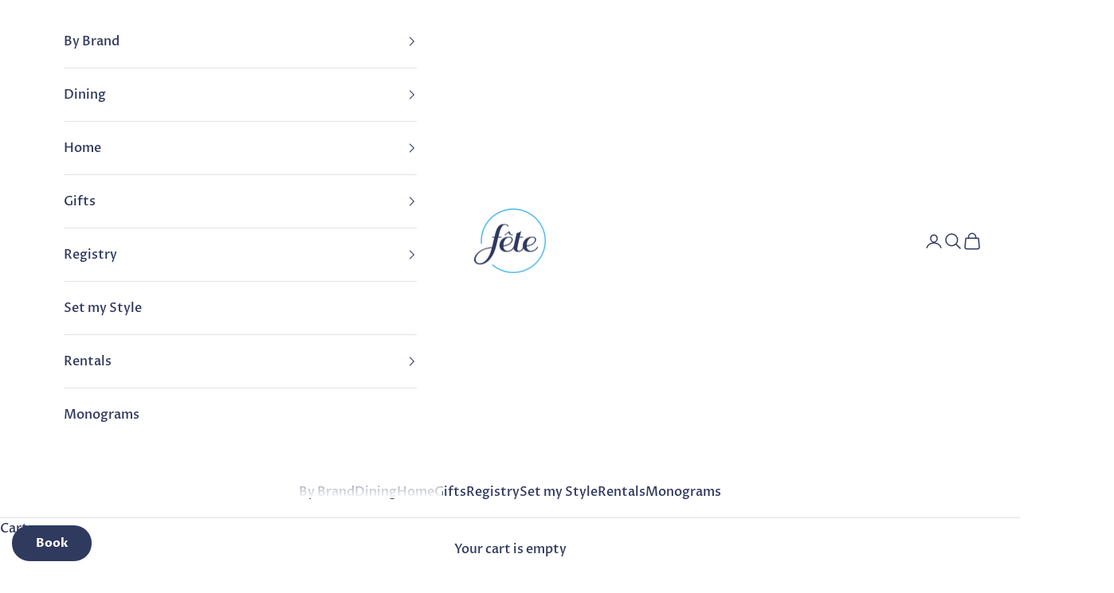

--- FILE ---
content_type: text/html; charset=utf-8
request_url: https://tresbellefete.com/collections/new-arrivals
body_size: 111579
content:















<!doctype html>

<html lang="en" dir="ltr">
  <head>
    <meta charset="utf-8">
    <meta name="viewport" content="width=device-width, initial-scale=1.0, height=device-height, minimum-scale=1.0, maximum-scale=5.0">


<!-- Meta Pixel Code -->
<script async crossorigin fetchpriority="high" src="/cdn/shopifycloud/importmap-polyfill/es-modules-shim.2.4.0.js"></script>
<script>
!function(f,b,e,v,n,t,s)
{if(f.fbq)return;n=f.fbq=function(){n.callMethod?
n.callMethod.apply(n,arguments):n.queue.push(arguments)};
if(!f._fbq)f._fbq=n;n.push=n;n.loaded=!0;n.version='2.0';
n.queue=[];t=b.createElement(e);t.async=!0;
t.src=v;s=b.getElementsByTagName(e)[0];
s.parentNode.insertBefore(t,s)}(window, document,'script',
'https://connect.facebook.net/en_US/fbevents.js');
fbq('init', '1982892058852961');
fbq('track', 'PageView');
</script>
<noscript><img height="1" width="1" style="display:none"
src="https://www.facebook.com/tr?id=1982892058852961&ev=PageView&noscript=1"
/></noscript>
<!-- End Meta Pixel Code -->
    
    <title>New Arrivals</title><link rel="canonical" href="https://tresbellefete.com/collections/new-arrivals"><link rel="shortcut icon" href="//tresbellefete.com/cdn/shop/files/favicon.png?v=1736785217&width=96">
      <link rel="apple-touch-icon" href="//tresbellefete.com/cdn/shop/files/favicon.png?v=1736785217&width=180"><link rel="preconnect" href="https://fonts.shopifycdn.com" crossorigin><link rel="preload" href="//tresbellefete.com/cdn/fonts/proza_libre/prozalibre_n5.769da275b5c2e5f28c2bf0b1166b9e95644c320c.woff2" as="font" type="font/woff2" crossorigin><link rel="preload" href="//tresbellefete.com/cdn/fonts/proza_libre/prozalibre_n5.769da275b5c2e5f28c2bf0b1166b9e95644c320c.woff2" as="font" type="font/woff2" crossorigin><meta property="og:type" content="website">
  <meta property="og:title" content="New Arrivals"><meta property="og:url" content="https://tresbellefete.com/collections/new-arrivals">
<meta property="og:site_name" content="fête"><meta name="twitter:card" content="summary"><meta name="twitter:title" content="New Arrivals">
  <meta name="twitter:description" content=""><script type="application/ld+json">
  {
    "@context": "https://schema.org",
    "@type": "BreadcrumbList",
    "itemListElement": [{
        "@type": "ListItem",
        "position": 1,
        "name": "Home",
        "item": "https://tresbellefete.com"
      },{
            "@type": "ListItem",
            "position": 2,
            "name": "New Arrivals",
            "item": "https://tresbellefete.com/collections/new-arrivals"
          }]
  }
</script><style>/* Typography (heading) */
  @font-face {
  font-family: "Proza Libre";
  font-weight: 500;
  font-style: normal;
  font-display: fallback;
  src: url("//tresbellefete.com/cdn/fonts/proza_libre/prozalibre_n5.769da275b5c2e5f28c2bf0b1166b9e95644c320c.woff2") format("woff2"),
       url("//tresbellefete.com/cdn/fonts/proza_libre/prozalibre_n5.e541836a24e317d3c57a7720b00396b71e15f38a.woff") format("woff");
}

@font-face {
  font-family: "Proza Libre";
  font-weight: 500;
  font-style: italic;
  font-display: fallback;
  src: url("//tresbellefete.com/cdn/fonts/proza_libre/prozalibre_i5.0d756200da3af3447c3b442dfaccca2872418736.woff2") format("woff2"),
       url("//tresbellefete.com/cdn/fonts/proza_libre/prozalibre_i5.70e2e20690c4cf19af4333b9b9d13e9205ebb1e7.woff") format("woff");
}

/* Typography (body) */
  @font-face {
  font-family: "Proza Libre";
  font-weight: 500;
  font-style: normal;
  font-display: fallback;
  src: url("//tresbellefete.com/cdn/fonts/proza_libre/prozalibre_n5.769da275b5c2e5f28c2bf0b1166b9e95644c320c.woff2") format("woff2"),
       url("//tresbellefete.com/cdn/fonts/proza_libre/prozalibre_n5.e541836a24e317d3c57a7720b00396b71e15f38a.woff") format("woff");
}

@font-face {
  font-family: "Proza Libre";
  font-weight: 500;
  font-style: italic;
  font-display: fallback;
  src: url("//tresbellefete.com/cdn/fonts/proza_libre/prozalibre_i5.0d756200da3af3447c3b442dfaccca2872418736.woff2") format("woff2"),
       url("//tresbellefete.com/cdn/fonts/proza_libre/prozalibre_i5.70e2e20690c4cf19af4333b9b9d13e9205ebb1e7.woff") format("woff");
}

@font-face {
  font-family: "Proza Libre";
  font-weight: 700;
  font-style: normal;
  font-display: fallback;
  src: url("//tresbellefete.com/cdn/fonts/proza_libre/prozalibre_n7.a4b873da99dd2bca5ad03b7668b97daedac66b9a.woff2") format("woff2"),
       url("//tresbellefete.com/cdn/fonts/proza_libre/prozalibre_n7.e08c7938a579a369d1851be2f12eaa0506798338.woff") format("woff");
}

@font-face {
  font-family: "Proza Libre";
  font-weight: 700;
  font-style: italic;
  font-display: fallback;
  src: url("//tresbellefete.com/cdn/fonts/proza_libre/prozalibre_i7.c6374bc33ae8094a1daa933f3a6f41a5cdb58779.woff2") format("woff2"),
       url("//tresbellefete.com/cdn/fonts/proza_libre/prozalibre_i7.48a17bbddd232ab00fd7b86753022bd5c8b7128f.woff") format("woff");
}

:root {
    /* Container */
    --container-max-width: 100%;
    --container-xxs-max-width: 27.5rem; /* 440px */
    --container-xs-max-width: 42.5rem; /* 680px */
    --container-sm-max-width: 61.25rem; /* 980px */
    --container-md-max-width: 71.875rem; /* 1150px */
    --container-lg-max-width: 78.75rem; /* 1260px */
    --container-xl-max-width: 85rem; /* 1360px */
    --container-gutter: 1.25rem;

    --section-vertical-spacing: 2.5rem;
    --section-vertical-spacing-tight:2.5rem;

    --section-stack-gap:2.25rem;
    --section-stack-gap-tight:2.25rem;

    /* Form settings */
    --form-gap: 1.25rem; /* Gap between fieldset and submit button */
    --fieldset-gap: 1rem; /* Gap between each form input within a fieldset */
    --form-control-gap: 0.625rem; /* Gap between input and label (ignored for floating label) */
    --checkbox-control-gap: 0.75rem; /* Horizontal gap between checkbox and its associated label */
    --input-padding-block: 0.65rem; /* Vertical padding for input, textarea and native select */
    --input-padding-inline: 0.8rem; /* Horizontal padding for input, textarea and native select */
    --checkbox-size: 0.875rem; /* Size (width and height) for checkbox */

    /* Other sizes */
    --sticky-area-height: calc(var(--announcement-bar-is-sticky, 0) * var(--announcement-bar-height, 0px) + var(--header-is-sticky, 0) * var(--header-is-visible, 1) * var(--header-height, 0px));

    /* RTL support */
    --transform-logical-flip: 1;
    --transform-origin-start: left;
    --transform-origin-end: right;

    /**
     * ---------------------------------------------------------------------
     * TYPOGRAPHY
     * ---------------------------------------------------------------------
     */

    /* Font properties */
    --heading-font-family: "Proza Libre", sans-serif;
    --heading-font-weight: 500;
    --heading-font-style: normal;
    --heading-text-transform: uppercase;
    --heading-letter-spacing: 0.18em;
    --text-font-family: "Proza Libre", sans-serif;
    --text-font-weight: 500;
    --text-font-style: normal;
    --text-letter-spacing: 0.0em;
    --button-font: var(--text-font-style) var(--text-font-weight) var(--text-sm) / 1.65 var(--text-font-family);
    --button-text-transform: uppercase;
    --button-letter-spacing: 0.18em;

    /* Font sizes */--text-heading-size-factor: 1.1;
    --text-h1: max(0.6875rem, clamp(1.375rem, 1.146341463414634rem + 0.975609756097561vw, 2rem) * var(--text-heading-size-factor));
    --text-h2: max(0.6875rem, clamp(1.25rem, 1.0670731707317074rem + 0.7804878048780488vw, 1.75rem) * var(--text-heading-size-factor));
    --text-h3: max(0.6875rem, clamp(1.125rem, 1.0335365853658536rem + 0.3902439024390244vw, 1.375rem) * var(--text-heading-size-factor));
    --text-h4: max(0.6875rem, clamp(1rem, 0.9542682926829268rem + 0.1951219512195122vw, 1.125rem) * var(--text-heading-size-factor));
    --text-h5: calc(0.875rem * var(--text-heading-size-factor));
    --text-h6: calc(0.75rem * var(--text-heading-size-factor));

    --text-xs: 0.75rem;
    --text-sm: 0.8125rem;
    --text-base: 0.875rem;
    --text-lg: 1.0rem;
    --text-xl: 1.25rem;

    /* Rounded variables (used for border radius) */
    --rounded-full: 9999px;
    --button-border-radius: 0.0rem;
    --input-border-radius: 0.0rem;

    /* Box shadow */
    --shadow-sm: 0 2px 8px rgb(0 0 0 / 0.05);
    --shadow: 0 5px 15px rgb(0 0 0 / 0.05);
    --shadow-md: 0 5px 30px rgb(0 0 0 / 0.05);
    --shadow-block: px px px rgb(var(--text-primary) / 0.0);

    /**
     * ---------------------------------------------------------------------
     * OTHER
     * ---------------------------------------------------------------------
     */

    --checkmark-svg-url: url(//tresbellefete.com/cdn/shop/t/22/assets/checkmark.svg?v=77552481021870063511731607345);
    --cursor-zoom-in-svg-url: url(//tresbellefete.com/cdn/shop/t/22/assets/cursor-zoom-in.svg?v=105824269966915102051731607632);
  }

  [dir="rtl"]:root {
    /* RTL support */
    --transform-logical-flip: -1;
    --transform-origin-start: right;
    --transform-origin-end: left;
  }

  @media screen and (min-width: 700px) {
    :root {
      /* Typography (font size) */
      --text-xs: 0.875rem;
      --text-sm: 0.9375rem;
      --text-base: 1.0rem;
      --text-lg: 1.125rem;
      --text-xl: 1.375rem;

      /* Spacing settings */
      --container-gutter: 2rem;
    }
  }

  @media screen and (min-width: 1000px) {
    :root {
      /* Spacing settings */
      --container-gutter: 3rem;

      --section-vertical-spacing: 4rem;
      --section-vertical-spacing-tight: 4rem;

      --section-stack-gap:3rem;
      --section-stack-gap-tight:3rem;
    }
  }:root {/* Overlay used for modal */
    --page-overlay: 0 0 0 / 0.4;

    /* We use the first scheme background as default */
    --page-background: ;

    /* Product colors */
    --on-sale-text: 227 44 43;
    --on-sale-badge-background: 227 44 43;
    --on-sale-badge-text: 255 255 255;
    --sold-out-badge-background: 239 239 239;
    --sold-out-badge-text: 0 0 0 / 0.65;
    --custom-badge-background: 28 28 28;
    --custom-badge-text: 255 255 255;
    --star-color: 28 28 28;

    /* Status colors */
    --success-background: 212 227 203;
    --success-text: 48 122 7;
    --warning-background: 253 241 224;
    --warning-text: 237 138 0;
    --error-background: 243 204 204;
    --error-text: 203 43 43;
  }.color-scheme--scheme-1 {
      /* Color settings */--accent: 48 57 94;
      --text-color: 48 57 94;
      --background: 255 255 255 / 1.0;
      --background-without-opacity: 255 255 255;
      --background-gradient: ;--border-color: 224 225 231;/* Button colors */
      --button-background: 48 57 94;
      --button-text-color: 255 255 255;

      /* Circled buttons */
      --circle-button-background: 255 255 255;
      --circle-button-text-color: 48 57 94;
    }.shopify-section:has(.section-spacing.color-scheme--bg-54922f2e920ba8346f6dc0fba343d673) + .shopify-section:has(.section-spacing.color-scheme--bg-54922f2e920ba8346f6dc0fba343d673:not(.bordered-section)) .section-spacing {
      padding-block-start: 0;
    }.color-scheme--scheme-2 {
      /* Color settings */--accent: 48 57 94;
      --text-color: 48 57 94;
      --background: 201 211 221 / 1.0;
      --background-without-opacity: 201 211 221;
      --background-gradient: ;--border-color: 178 188 202;/* Button colors */
      --button-background: 48 57 94;
      --button-text-color: 255 255 255;

      /* Circled buttons */
      --circle-button-background: 255 255 255;
      --circle-button-text-color: 28 28 28;
    }.shopify-section:has(.section-spacing.color-scheme--bg-018dd7a20358b617790876e7153cb759) + .shopify-section:has(.section-spacing.color-scheme--bg-018dd7a20358b617790876e7153cb759:not(.bordered-section)) .section-spacing {
      padding-block-start: 0;
    }.color-scheme--scheme-3 {
      /* Color settings */--accent: 255 255 255;
      --text-color: 255 255 255;
      --background: 48 57 94 / 1.0;
      --background-without-opacity: 48 57 94;
      --background-gradient: ;--border-color: 79 87 118;/* Button colors */
      --button-background: 255 255 255;
      --button-text-color: 28 28 28;

      /* Circled buttons */
      --circle-button-background: 255 255 255;
      --circle-button-text-color: 28 28 28;
    }.shopify-section:has(.section-spacing.color-scheme--bg-c3bb9ca69e4853c99501d8bf7b73f747) + .shopify-section:has(.section-spacing.color-scheme--bg-c3bb9ca69e4853c99501d8bf7b73f747:not(.bordered-section)) .section-spacing {
      padding-block-start: 0;
    }.color-scheme--scheme-4 {
      /* Color settings */--accent: 255 255 255;
      --text-color: 255 255 255;
      --background: 0 0 0 / 0.0;
      --background-without-opacity: 0 0 0;
      --background-gradient: ;--border-color: 255 255 255;/* Button colors */
      --button-background: 255 255 255;
      --button-text-color: 28 28 28;

      /* Circled buttons */
      --circle-button-background: 255 255 255;
      --circle-button-text-color: 28 28 28;
    }.shopify-section:has(.section-spacing.color-scheme--bg-3671eee015764974ee0aef1536023e0f) + .shopify-section:has(.section-spacing.color-scheme--bg-3671eee015764974ee0aef1536023e0f:not(.bordered-section)) .section-spacing {
      padding-block-start: 0;
    }.color-scheme--scheme-4d2bbccd-2825-4a3a-9a0b-d707459cc2f0 {
      /* Color settings */--accent: 201 211 221;
      --text-color: 48 57 94;
      --background: 245 227 227 / 1.0;
      --background-without-opacity: 245 227 227;
      --background-gradient: ;--border-color: 215 202 207;/* Button colors */
      --button-background: 201 211 221;
      --button-text-color: 48 57 94;

      /* Circled buttons */
      --circle-button-background: 255 255 255;
      --circle-button-text-color: 48 57 94;
    }.shopify-section:has(.section-spacing.color-scheme--bg-d9e582da9de9f93f7c73ca227cfb5103) + .shopify-section:has(.section-spacing.color-scheme--bg-d9e582da9de9f93f7c73ca227cfb5103:not(.bordered-section)) .section-spacing {
      padding-block-start: 0;
    }.color-scheme--dialog {
      /* Color settings */--accent: 48 57 94;
      --text-color: 48 57 94;
      --background: 201 211 221 / 1.0;
      --background-without-opacity: 201 211 221;
      --background-gradient: ;--border-color: 178 188 202;/* Button colors */
      --button-background: 48 57 94;
      --button-text-color: 255 255 255;

      /* Circled buttons */
      --circle-button-background: 255 255 255;
      --circle-button-text-color: 28 28 28;
    }
</style><script>
  // This allows to expose several variables to the global scope, to be used in scripts
  window.themeVariables = {
    settings: {
      showPageTransition: null,
      pageType: "collection",
      moneyFormat: "${{amount}}",
      moneyWithCurrencyFormat: "${{amount}} USD",
      currencyCodeEnabled: false,
      cartType: "drawer",
      staggerMenuApparition: true
    },

    strings: {
      addedToCart: "Added to your cart!",
      closeGallery: "Close gallery",
      zoomGallery: "Zoom picture",
      errorGallery: "Image cannot be loaded",
      shippingEstimatorNoResults: "Sorry, we do not ship to your address.",
      shippingEstimatorOneResult: "There is one shipping rate for your address:",
      shippingEstimatorMultipleResults: "There are several shipping rates for your address:",
      shippingEstimatorError: "One or more error occurred while retrieving shipping rates:",
      next: "Next",
      previous: "Previous"
    },

    mediaQueries: {
      'sm': 'screen and (min-width: 700px)',
      'md': 'screen and (min-width: 1000px)',
      'lg': 'screen and (min-width: 1150px)',
      'xl': 'screen and (min-width: 1400px)',
      '2xl': 'screen and (min-width: 1600px)',
      'sm-max': 'screen and (max-width: 699px)',
      'md-max': 'screen and (max-width: 999px)',
      'lg-max': 'screen and (max-width: 1149px)',
      'xl-max': 'screen and (max-width: 1399px)',
      '2xl-max': 'screen and (max-width: 1599px)',
      'motion-safe': '(prefers-reduced-motion: no-preference)',
      'motion-reduce': '(prefers-reduced-motion: reduce)',
      'supports-hover': 'screen and (pointer: fine)',
      'supports-touch': 'screen and (hover: none)'
    }
  };</script><script>
      if (!(HTMLScriptElement.supports && HTMLScriptElement.supports('importmap'))) {
        const importMapPolyfill = document.createElement('script');
        importMapPolyfill.async = true;
        importMapPolyfill.src = "//tresbellefete.com/cdn/shop/t/22/assets/es-module-shims.min.js?v=140375185335194536761731607330";

        document.head.appendChild(importMapPolyfill);
      }
    </script>

    <script type="importmap">{
        "imports": {
          "vendor": "//tresbellefete.com/cdn/shop/t/22/assets/vendor.min.js?v=97444456987200009421731607330",
          "theme": "//tresbellefete.com/cdn/shop/t/22/assets/theme.js?v=77099638235748418721731607330",
          "photoswipe": "//tresbellefete.com/cdn/shop/t/22/assets/photoswipe.min.js?v=13374349288281597431731607330"
        }
      }
    </script>

    <script type="module" src="//tresbellefete.com/cdn/shop/t/22/assets/vendor.min.js?v=97444456987200009421731607330"></script>
    <script type="module" src="//tresbellefete.com/cdn/shop/t/22/assets/theme.js?v=77099638235748418721731607330"></script>

    
  <script>window.performance && window.performance.mark && window.performance.mark('shopify.content_for_header.start');</script><meta name="facebook-domain-verification" content="0hclgxg955z8yuozn6o49rur0x1rph">
<meta id="shopify-digital-wallet" name="shopify-digital-wallet" content="/26879918261/digital_wallets/dialog">
<meta name="shopify-checkout-api-token" content="9336e275f0803d3a9f0ef2582abb2d78">
<link rel="alternate" type="application/atom+xml" title="Feed" href="/collections/new-arrivals.atom" />
<link rel="next" href="/collections/new-arrivals?page=2">
<link rel="alternate" type="application/json+oembed" href="https://tresbellefete.com/collections/new-arrivals.oembed">
<script async="async" src="/checkouts/internal/preloads.js?locale=en-US"></script>
<link rel="preconnect" href="https://shop.app" crossorigin="anonymous">
<script async="async" src="https://shop.app/checkouts/internal/preloads.js?locale=en-US&shop_id=26879918261" crossorigin="anonymous"></script>
<script id="apple-pay-shop-capabilities" type="application/json">{"shopId":26879918261,"countryCode":"US","currencyCode":"USD","merchantCapabilities":["supports3DS"],"merchantId":"gid:\/\/shopify\/Shop\/26879918261","merchantName":"fête","requiredBillingContactFields":["postalAddress","email","phone"],"requiredShippingContactFields":["postalAddress","email","phone"],"shippingType":"shipping","supportedNetworks":["visa","masterCard","amex","discover","elo","jcb"],"total":{"type":"pending","label":"fête","amount":"1.00"},"shopifyPaymentsEnabled":true,"supportsSubscriptions":true}</script>
<script id="shopify-features" type="application/json">{"accessToken":"9336e275f0803d3a9f0ef2582abb2d78","betas":["rich-media-storefront-analytics"],"domain":"tresbellefete.com","predictiveSearch":true,"shopId":26879918261,"locale":"en"}</script>
<script>var Shopify = Shopify || {};
Shopify.shop = "shop-fete.myshopify.com";
Shopify.locale = "en";
Shopify.currency = {"active":"USD","rate":"1.0"};
Shopify.country = "US";
Shopify.theme = {"name":"NEW THEME Prestige with lb page 7.15","id":146494128353,"schema_name":"Prestige","schema_version":"10.4.0","theme_store_id":855,"role":"main"};
Shopify.theme.handle = "null";
Shopify.theme.style = {"id":null,"handle":null};
Shopify.cdnHost = "tresbellefete.com/cdn";
Shopify.routes = Shopify.routes || {};
Shopify.routes.root = "/";</script>
<script type="module">!function(o){(o.Shopify=o.Shopify||{}).modules=!0}(window);</script>
<script>!function(o){function n(){var o=[];function n(){o.push(Array.prototype.slice.apply(arguments))}return n.q=o,n}var t=o.Shopify=o.Shopify||{};t.loadFeatures=n(),t.autoloadFeatures=n()}(window);</script>
<script>
  window.ShopifyPay = window.ShopifyPay || {};
  window.ShopifyPay.apiHost = "shop.app\/pay";
  window.ShopifyPay.redirectState = null;
</script>
<script id="shop-js-analytics" type="application/json">{"pageType":"collection"}</script>
<script defer="defer" async type="module" src="//tresbellefete.com/cdn/shopifycloud/shop-js/modules/v2/client.init-shop-cart-sync_CGREiBkR.en.esm.js"></script>
<script defer="defer" async type="module" src="//tresbellefete.com/cdn/shopifycloud/shop-js/modules/v2/chunk.common_Bt2Up4BP.esm.js"></script>
<script type="module">
  await import("//tresbellefete.com/cdn/shopifycloud/shop-js/modules/v2/client.init-shop-cart-sync_CGREiBkR.en.esm.js");
await import("//tresbellefete.com/cdn/shopifycloud/shop-js/modules/v2/chunk.common_Bt2Up4BP.esm.js");

  window.Shopify.SignInWithShop?.initShopCartSync?.({"fedCMEnabled":true,"windoidEnabled":true});

</script>
<script>
  window.Shopify = window.Shopify || {};
  if (!window.Shopify.featureAssets) window.Shopify.featureAssets = {};
  window.Shopify.featureAssets['shop-js'] = {"shop-cart-sync":["modules/v2/client.shop-cart-sync_CQNAmp__.en.esm.js","modules/v2/chunk.common_Bt2Up4BP.esm.js"],"init-windoid":["modules/v2/client.init-windoid_BMafEeJe.en.esm.js","modules/v2/chunk.common_Bt2Up4BP.esm.js"],"shop-cash-offers":["modules/v2/client.shop-cash-offers_3d66YIS3.en.esm.js","modules/v2/chunk.common_Bt2Up4BP.esm.js","modules/v2/chunk.modal_Dk0o9ppo.esm.js"],"init-fed-cm":["modules/v2/client.init-fed-cm_B-WG4sqw.en.esm.js","modules/v2/chunk.common_Bt2Up4BP.esm.js"],"shop-toast-manager":["modules/v2/client.shop-toast-manager_DhuhblEJ.en.esm.js","modules/v2/chunk.common_Bt2Up4BP.esm.js"],"shop-button":["modules/v2/client.shop-button_B5xLHL5j.en.esm.js","modules/v2/chunk.common_Bt2Up4BP.esm.js"],"avatar":["modules/v2/client.avatar_BTnouDA3.en.esm.js"],"init-shop-email-lookup-coordinator":["modules/v2/client.init-shop-email-lookup-coordinator_hqFayTDE.en.esm.js","modules/v2/chunk.common_Bt2Up4BP.esm.js"],"init-shop-cart-sync":["modules/v2/client.init-shop-cart-sync_CGREiBkR.en.esm.js","modules/v2/chunk.common_Bt2Up4BP.esm.js"],"shop-login-button":["modules/v2/client.shop-login-button_g5QkWrqe.en.esm.js","modules/v2/chunk.common_Bt2Up4BP.esm.js","modules/v2/chunk.modal_Dk0o9ppo.esm.js"],"pay-button":["modules/v2/client.pay-button_Cuf0bNvL.en.esm.js","modules/v2/chunk.common_Bt2Up4BP.esm.js"],"init-shop-for-new-customer-accounts":["modules/v2/client.init-shop-for-new-customer-accounts_Bxwhl6__.en.esm.js","modules/v2/client.shop-login-button_g5QkWrqe.en.esm.js","modules/v2/chunk.common_Bt2Up4BP.esm.js","modules/v2/chunk.modal_Dk0o9ppo.esm.js"],"init-customer-accounts-sign-up":["modules/v2/client.init-customer-accounts-sign-up_al3d1WE3.en.esm.js","modules/v2/client.shop-login-button_g5QkWrqe.en.esm.js","modules/v2/chunk.common_Bt2Up4BP.esm.js","modules/v2/chunk.modal_Dk0o9ppo.esm.js"],"shop-follow-button":["modules/v2/client.shop-follow-button_B9MutJJO.en.esm.js","modules/v2/chunk.common_Bt2Up4BP.esm.js","modules/v2/chunk.modal_Dk0o9ppo.esm.js"],"checkout-modal":["modules/v2/client.checkout-modal_OBPaeP-J.en.esm.js","modules/v2/chunk.common_Bt2Up4BP.esm.js","modules/v2/chunk.modal_Dk0o9ppo.esm.js"],"init-customer-accounts":["modules/v2/client.init-customer-accounts_Brxa5h1K.en.esm.js","modules/v2/client.shop-login-button_g5QkWrqe.en.esm.js","modules/v2/chunk.common_Bt2Up4BP.esm.js","modules/v2/chunk.modal_Dk0o9ppo.esm.js"],"lead-capture":["modules/v2/client.lead-capture_BBBv1Qpe.en.esm.js","modules/v2/chunk.common_Bt2Up4BP.esm.js","modules/v2/chunk.modal_Dk0o9ppo.esm.js"],"shop-login":["modules/v2/client.shop-login_DoNRI_y4.en.esm.js","modules/v2/chunk.common_Bt2Up4BP.esm.js","modules/v2/chunk.modal_Dk0o9ppo.esm.js"],"payment-terms":["modules/v2/client.payment-terms_BlOJedZ2.en.esm.js","modules/v2/chunk.common_Bt2Up4BP.esm.js","modules/v2/chunk.modal_Dk0o9ppo.esm.js"]};
</script>
<script>(function() {
  var isLoaded = false;
  function asyncLoad() {
    if (isLoaded) return;
    isLoaded = true;
    var urls = ["https:\/\/static.klaviyo.com\/onsite\/js\/klaviyo.js?company_id=RvVmnh\u0026shop=shop-fete.myshopify.com","https:\/\/static.klaviyo.com\/onsite\/js\/klaviyo.js?company_id=RvVmnh\u0026shop=shop-fete.myshopify.com","https:\/\/gift-reggie.eshopadmin.com\/static\/js\/agglomeration.js?shop=shop-fete.myshopify.com","https:\/\/static.shareasale.com\/json\/shopify\/deduplication.js?shop=shop-fete.myshopify.com","https:\/\/static.shareasale.com\/json\/shopify\/shareasale-tracking.js?sasmid=130902\u0026ssmtid=19038\u0026shop=shop-fete.myshopify.com","https:\/\/bku.sfo2.cdn.digitaloceanspaces.com\/Sv4.js?u=%5Ecfete\/registry-appointment\u0026t=Book\u0026c=%2330395e\u0026m=m21000\u0026shop=shop-fete.myshopify.com"];
    for (var i = 0; i < urls.length; i++) {
      var s = document.createElement('script');
      s.type = 'text/javascript';
      s.async = true;
      s.src = urls[i];
      var x = document.getElementsByTagName('script')[0];
      x.parentNode.insertBefore(s, x);
    }
  };
  if(window.attachEvent) {
    window.attachEvent('onload', asyncLoad);
  } else {
    window.addEventListener('load', asyncLoad, false);
  }
})();</script>
<script id="__st">var __st={"a":26879918261,"offset":-18000,"reqid":"d78c9ac8-a40f-4497-9fe3-949d1f20707b-1762611584","pageurl":"tresbellefete.com\/collections\/new-arrivals","u":"ce00a8cfdeb8","p":"collection","rtyp":"collection","rid":414642241761};</script>
<script>window.ShopifyPaypalV4VisibilityTracking = true;</script>
<script id="captcha-bootstrap">!function(){'use strict';const t='contact',e='account',n='new_comment',o=[[t,t],['blogs',n],['comments',n],[t,'customer']],c=[[e,'customer_login'],[e,'guest_login'],[e,'recover_customer_password'],[e,'create_customer']],r=t=>t.map((([t,e])=>`form[action*='/${t}']:not([data-nocaptcha='true']) input[name='form_type'][value='${e}']`)).join(','),a=t=>()=>t?[...document.querySelectorAll(t)].map((t=>t.form)):[];function s(){const t=[...o],e=r(t);return a(e)}const i='password',u='form_key',d=['recaptcha-v3-token','g-recaptcha-response','h-captcha-response',i],f=()=>{try{return window.sessionStorage}catch{return}},m='__shopify_v',_=t=>t.elements[u];function p(t,e,n=!1){try{const o=window.sessionStorage,c=JSON.parse(o.getItem(e)),{data:r}=function(t){const{data:e,action:n}=t;return t[m]||n?{data:e,action:n}:{data:t,action:n}}(c);for(const[e,n]of Object.entries(r))t.elements[e]&&(t.elements[e].value=n);n&&o.removeItem(e)}catch(o){console.error('form repopulation failed',{error:o})}}const l='form_type',E='cptcha';function T(t){t.dataset[E]=!0}const w=window,h=w.document,L='Shopify',v='ce_forms',y='captcha';let A=!1;((t,e)=>{const n=(g='f06e6c50-85a8-45c8-87d0-21a2b65856fe',I='https://cdn.shopify.com/shopifycloud/storefront-forms-hcaptcha/ce_storefront_forms_captcha_hcaptcha.v1.5.2.iife.js',D={infoText:'Protected by hCaptcha',privacyText:'Privacy',termsText:'Terms'},(t,e,n)=>{const o=w[L][v],c=o.bindForm;if(c)return c(t,g,e,D).then(n);var r;o.q.push([[t,g,e,D],n]),r=I,A||(h.body.append(Object.assign(h.createElement('script'),{id:'captcha-provider',async:!0,src:r})),A=!0)});var g,I,D;w[L]=w[L]||{},w[L][v]=w[L][v]||{},w[L][v].q=[],w[L][y]=w[L][y]||{},w[L][y].protect=function(t,e){n(t,void 0,e),T(t)},Object.freeze(w[L][y]),function(t,e,n,w,h,L){const[v,y,A,g]=function(t,e,n){const i=e?o:[],u=t?c:[],d=[...i,...u],f=r(d),m=r(i),_=r(d.filter((([t,e])=>n.includes(e))));return[a(f),a(m),a(_),s()]}(w,h,L),I=t=>{const e=t.target;return e instanceof HTMLFormElement?e:e&&e.form},D=t=>v().includes(t);t.addEventListener('submit',(t=>{const e=I(t);if(!e)return;const n=D(e)&&!e.dataset.hcaptchaBound&&!e.dataset.recaptchaBound,o=_(e),c=g().includes(e)&&(!o||!o.value);(n||c)&&t.preventDefault(),c&&!n&&(function(t){try{if(!f())return;!function(t){const e=f();if(!e)return;const n=_(t);if(!n)return;const o=n.value;o&&e.removeItem(o)}(t);const e=Array.from(Array(32),(()=>Math.random().toString(36)[2])).join('');!function(t,e){_(t)||t.append(Object.assign(document.createElement('input'),{type:'hidden',name:u})),t.elements[u].value=e}(t,e),function(t,e){const n=f();if(!n)return;const o=[...t.querySelectorAll(`input[type='${i}']`)].map((({name:t})=>t)),c=[...d,...o],r={};for(const[a,s]of new FormData(t).entries())c.includes(a)||(r[a]=s);n.setItem(e,JSON.stringify({[m]:1,action:t.action,data:r}))}(t,e)}catch(e){console.error('failed to persist form',e)}}(e),e.submit())}));const S=(t,e)=>{t&&!t.dataset[E]&&(n(t,e.some((e=>e===t))),T(t))};for(const o of['focusin','change'])t.addEventListener(o,(t=>{const e=I(t);D(e)&&S(e,y())}));const B=e.get('form_key'),M=e.get(l),P=B&&M;t.addEventListener('DOMContentLoaded',(()=>{const t=y();if(P)for(const e of t)e.elements[l].value===M&&p(e,B);[...new Set([...A(),...v().filter((t=>'true'===t.dataset.shopifyCaptcha))])].forEach((e=>S(e,t)))}))}(h,new URLSearchParams(w.location.search),n,t,e,['guest_login'])})(!0,!1)}();</script>
<script integrity="sha256-52AcMU7V7pcBOXWImdc/TAGTFKeNjmkeM1Pvks/DTgc=" data-source-attribution="shopify.loadfeatures" defer="defer" src="//tresbellefete.com/cdn/shopifycloud/storefront/assets/storefront/load_feature-81c60534.js" crossorigin="anonymous"></script>
<script crossorigin="anonymous" defer="defer" src="//tresbellefete.com/cdn/shopifycloud/storefront/assets/shopify_pay/storefront-65b4c6d7.js?v=20250812"></script>
<script data-source-attribution="shopify.dynamic_checkout.dynamic.init">var Shopify=Shopify||{};Shopify.PaymentButton=Shopify.PaymentButton||{isStorefrontPortableWallets:!0,init:function(){window.Shopify.PaymentButton.init=function(){};var t=document.createElement("script");t.src="https://tresbellefete.com/cdn/shopifycloud/portable-wallets/latest/portable-wallets.en.js",t.type="module",document.head.appendChild(t)}};
</script>
<script data-source-attribution="shopify.dynamic_checkout.buyer_consent">
  function portableWalletsHideBuyerConsent(e){var t=document.getElementById("shopify-buyer-consent"),n=document.getElementById("shopify-subscription-policy-button");t&&n&&(t.classList.add("hidden"),t.setAttribute("aria-hidden","true"),n.removeEventListener("click",e))}function portableWalletsShowBuyerConsent(e){var t=document.getElementById("shopify-buyer-consent"),n=document.getElementById("shopify-subscription-policy-button");t&&n&&(t.classList.remove("hidden"),t.removeAttribute("aria-hidden"),n.addEventListener("click",e))}window.Shopify?.PaymentButton&&(window.Shopify.PaymentButton.hideBuyerConsent=portableWalletsHideBuyerConsent,window.Shopify.PaymentButton.showBuyerConsent=portableWalletsShowBuyerConsent);
</script>
<script data-source-attribution="shopify.dynamic_checkout.cart.bootstrap">document.addEventListener("DOMContentLoaded",(function(){function t(){return document.querySelector("shopify-accelerated-checkout-cart, shopify-accelerated-checkout")}if(t())Shopify.PaymentButton.init();else{new MutationObserver((function(e,n){t()&&(Shopify.PaymentButton.init(),n.disconnect())})).observe(document.body,{childList:!0,subtree:!0})}}));
</script>
<link id="shopify-accelerated-checkout-styles" rel="stylesheet" media="screen" href="https://tresbellefete.com/cdn/shopifycloud/portable-wallets/latest/accelerated-checkout-backwards-compat.css" crossorigin="anonymous">
<style id="shopify-accelerated-checkout-cart">
        #shopify-buyer-consent {
  margin-top: 1em;
  display: inline-block;
  width: 100%;
}

#shopify-buyer-consent.hidden {
  display: none;
}

#shopify-subscription-policy-button {
  background: none;
  border: none;
  padding: 0;
  text-decoration: underline;
  font-size: inherit;
  cursor: pointer;
}

#shopify-subscription-policy-button::before {
  box-shadow: none;
}

      </style>

<script>window.performance && window.performance.mark && window.performance.mark('shopify.content_for_header.end');</script>
  <!-- "snippets/shogun-products.liquid" was not rendered, the associated app was uninstalled -->

<link href="//tresbellefete.com/cdn/shop/t/22/assets/theme.css?v=92029783256822135471731607330" rel="stylesheet" type="text/css" media="all" /><!-- "snippets/shogun-head.liquid" was not rendered, the associated app was uninstalled -->
<!-- Google tag (gtag.js) -->
<script async src="https://www.googletagmanager.com/gtag/js?id=AW-10982312065"></script>
<script>
  window.dataLayer = window.dataLayer || [];
  function gtag(){dataLayer.push(arguments);}
  gtag('js', new Date());

  gtag('config', 'AW-10982312065');
</script>

  <!-- Event snippet for Add to Cart conversion page -->
<script>
  gtag('event', 'conversion', {'send_to': 'AW-10982312065/cO4wCKKC1cUZEIGR4_Qo'});
</script>
  <!-- BEGIN app block: shopify://apps/klaviyo-email-marketing-sms/blocks/klaviyo-onsite-embed/2632fe16-c075-4321-a88b-50b567f42507 -->












  <script async src="https://static.klaviyo.com/onsite/js/RvVmnh/klaviyo.js?company_id=RvVmnh"></script>
  <script>!function(){if(!window.klaviyo){window._klOnsite=window._klOnsite||[];try{window.klaviyo=new Proxy({},{get:function(n,i){return"push"===i?function(){var n;(n=window._klOnsite).push.apply(n,arguments)}:function(){for(var n=arguments.length,o=new Array(n),w=0;w<n;w++)o[w]=arguments[w];var t="function"==typeof o[o.length-1]?o.pop():void 0,e=new Promise((function(n){window._klOnsite.push([i].concat(o,[function(i){t&&t(i),n(i)}]))}));return e}}})}catch(n){window.klaviyo=window.klaviyo||[],window.klaviyo.push=function(){var n;(n=window._klOnsite).push.apply(n,arguments)}}}}();</script>

  




  <script>
    window.klaviyoReviewsProductDesignMode = false
  </script>







<!-- END app block --><script src="https://cdn.shopify.com/extensions/019a634a-c85d-7187-85c6-fa573d2ca4f3/option-cli3-362/assets/gpomain.js" type="text/javascript" defer="defer"></script>
<link href="https://monorail-edge.shopifysvc.com" rel="dns-prefetch">
<script>(function(){if ("sendBeacon" in navigator && "performance" in window) {try {var session_token_from_headers = performance.getEntriesByType('navigation')[0].serverTiming.find(x => x.name == '_s').description;} catch {var session_token_from_headers = undefined;}var session_cookie_matches = document.cookie.match(/_shopify_s=([^;]*)/);var session_token_from_cookie = session_cookie_matches && session_cookie_matches.length === 2 ? session_cookie_matches[1] : "";var session_token = session_token_from_headers || session_token_from_cookie || "";function handle_abandonment_event(e) {var entries = performance.getEntries().filter(function(entry) {return /monorail-edge.shopifysvc.com/.test(entry.name);});if (!window.abandonment_tracked && entries.length === 0) {window.abandonment_tracked = true;var currentMs = Date.now();var navigation_start = performance.timing.navigationStart;var payload = {shop_id: 26879918261,url: window.location.href,navigation_start,duration: currentMs - navigation_start,session_token,page_type: "collection"};window.navigator.sendBeacon("https://monorail-edge.shopifysvc.com/v1/produce", JSON.stringify({schema_id: "online_store_buyer_site_abandonment/1.1",payload: payload,metadata: {event_created_at_ms: currentMs,event_sent_at_ms: currentMs}}));}}window.addEventListener('pagehide', handle_abandonment_event);}}());</script>
<script id="web-pixels-manager-setup">(function e(e,d,r,n,o){if(void 0===o&&(o={}),!Boolean(null===(a=null===(i=window.Shopify)||void 0===i?void 0:i.analytics)||void 0===a?void 0:a.replayQueue)){var i,a;window.Shopify=window.Shopify||{};var t=window.Shopify;t.analytics=t.analytics||{};var s=t.analytics;s.replayQueue=[],s.publish=function(e,d,r){return s.replayQueue.push([e,d,r]),!0};try{self.performance.mark("wpm:start")}catch(e){}var l=function(){var e={modern:/Edge?\/(1{2}[4-9]|1[2-9]\d|[2-9]\d{2}|\d{4,})\.\d+(\.\d+|)|Firefox\/(1{2}[4-9]|1[2-9]\d|[2-9]\d{2}|\d{4,})\.\d+(\.\d+|)|Chrom(ium|e)\/(9{2}|\d{3,})\.\d+(\.\d+|)|(Maci|X1{2}).+ Version\/(15\.\d+|(1[6-9]|[2-9]\d|\d{3,})\.\d+)([,.]\d+|)( \(\w+\)|)( Mobile\/\w+|) Safari\/|Chrome.+OPR\/(9{2}|\d{3,})\.\d+\.\d+|(CPU[ +]OS|iPhone[ +]OS|CPU[ +]iPhone|CPU IPhone OS|CPU iPad OS)[ +]+(15[._]\d+|(1[6-9]|[2-9]\d|\d{3,})[._]\d+)([._]\d+|)|Android:?[ /-](13[3-9]|1[4-9]\d|[2-9]\d{2}|\d{4,})(\.\d+|)(\.\d+|)|Android.+Firefox\/(13[5-9]|1[4-9]\d|[2-9]\d{2}|\d{4,})\.\d+(\.\d+|)|Android.+Chrom(ium|e)\/(13[3-9]|1[4-9]\d|[2-9]\d{2}|\d{4,})\.\d+(\.\d+|)|SamsungBrowser\/([2-9]\d|\d{3,})\.\d+/,legacy:/Edge?\/(1[6-9]|[2-9]\d|\d{3,})\.\d+(\.\d+|)|Firefox\/(5[4-9]|[6-9]\d|\d{3,})\.\d+(\.\d+|)|Chrom(ium|e)\/(5[1-9]|[6-9]\d|\d{3,})\.\d+(\.\d+|)([\d.]+$|.*Safari\/(?![\d.]+ Edge\/[\d.]+$))|(Maci|X1{2}).+ Version\/(10\.\d+|(1[1-9]|[2-9]\d|\d{3,})\.\d+)([,.]\d+|)( \(\w+\)|)( Mobile\/\w+|) Safari\/|Chrome.+OPR\/(3[89]|[4-9]\d|\d{3,})\.\d+\.\d+|(CPU[ +]OS|iPhone[ +]OS|CPU[ +]iPhone|CPU IPhone OS|CPU iPad OS)[ +]+(10[._]\d+|(1[1-9]|[2-9]\d|\d{3,})[._]\d+)([._]\d+|)|Android:?[ /-](13[3-9]|1[4-9]\d|[2-9]\d{2}|\d{4,})(\.\d+|)(\.\d+|)|Mobile Safari.+OPR\/([89]\d|\d{3,})\.\d+\.\d+|Android.+Firefox\/(13[5-9]|1[4-9]\d|[2-9]\d{2}|\d{4,})\.\d+(\.\d+|)|Android.+Chrom(ium|e)\/(13[3-9]|1[4-9]\d|[2-9]\d{2}|\d{4,})\.\d+(\.\d+|)|Android.+(UC? ?Browser|UCWEB|U3)[ /]?(15\.([5-9]|\d{2,})|(1[6-9]|[2-9]\d|\d{3,})\.\d+)\.\d+|SamsungBrowser\/(5\.\d+|([6-9]|\d{2,})\.\d+)|Android.+MQ{2}Browser\/(14(\.(9|\d{2,})|)|(1[5-9]|[2-9]\d|\d{3,})(\.\d+|))(\.\d+|)|K[Aa][Ii]OS\/(3\.\d+|([4-9]|\d{2,})\.\d+)(\.\d+|)/},d=e.modern,r=e.legacy,n=navigator.userAgent;return n.match(d)?"modern":n.match(r)?"legacy":"unknown"}(),u="modern"===l?"modern":"legacy",c=(null!=n?n:{modern:"",legacy:""})[u],f=function(e){return[e.baseUrl,"/wpm","/b",e.hashVersion,"modern"===e.buildTarget?"m":"l",".js"].join("")}({baseUrl:d,hashVersion:r,buildTarget:u}),m=function(e){var d=e.version,r=e.bundleTarget,n=e.surface,o=e.pageUrl,i=e.monorailEndpoint;return{emit:function(e){var a=e.status,t=e.errorMsg,s=(new Date).getTime(),l=JSON.stringify({metadata:{event_sent_at_ms:s},events:[{schema_id:"web_pixels_manager_load/3.1",payload:{version:d,bundle_target:r,page_url:o,status:a,surface:n,error_msg:t},metadata:{event_created_at_ms:s}}]});if(!i)return console&&console.warn&&console.warn("[Web Pixels Manager] No Monorail endpoint provided, skipping logging."),!1;try{return self.navigator.sendBeacon.bind(self.navigator)(i,l)}catch(e){}var u=new XMLHttpRequest;try{return u.open("POST",i,!0),u.setRequestHeader("Content-Type","text/plain"),u.send(l),!0}catch(e){return console&&console.warn&&console.warn("[Web Pixels Manager] Got an unhandled error while logging to Monorail."),!1}}}}({version:r,bundleTarget:l,surface:e.surface,pageUrl:self.location.href,monorailEndpoint:e.monorailEndpoint});try{o.browserTarget=l,function(e){var d=e.src,r=e.async,n=void 0===r||r,o=e.onload,i=e.onerror,a=e.sri,t=e.scriptDataAttributes,s=void 0===t?{}:t,l=document.createElement("script"),u=document.querySelector("head"),c=document.querySelector("body");if(l.async=n,l.src=d,a&&(l.integrity=a,l.crossOrigin="anonymous"),s)for(var f in s)if(Object.prototype.hasOwnProperty.call(s,f))try{l.dataset[f]=s[f]}catch(e){}if(o&&l.addEventListener("load",o),i&&l.addEventListener("error",i),u)u.appendChild(l);else{if(!c)throw new Error("Did not find a head or body element to append the script");c.appendChild(l)}}({src:f,async:!0,onload:function(){if(!function(){var e,d;return Boolean(null===(d=null===(e=window.Shopify)||void 0===e?void 0:e.analytics)||void 0===d?void 0:d.initialized)}()){var d=window.webPixelsManager.init(e)||void 0;if(d){var r=window.Shopify.analytics;r.replayQueue.forEach((function(e){var r=e[0],n=e[1],o=e[2];d.publishCustomEvent(r,n,o)})),r.replayQueue=[],r.publish=d.publishCustomEvent,r.visitor=d.visitor,r.initialized=!0}}},onerror:function(){return m.emit({status:"failed",errorMsg:"".concat(f," has failed to load")})},sri:function(e){var d=/^sha384-[A-Za-z0-9+/=]+$/;return"string"==typeof e&&d.test(e)}(c)?c:"",scriptDataAttributes:o}),m.emit({status:"loading"})}catch(e){m.emit({status:"failed",errorMsg:(null==e?void 0:e.message)||"Unknown error"})}}})({shopId: 26879918261,storefrontBaseUrl: "https://tresbellefete.com",extensionsBaseUrl: "https://extensions.shopifycdn.com/cdn/shopifycloud/web-pixels-manager",monorailEndpoint: "https://monorail-edge.shopifysvc.com/unstable/produce_batch",surface: "storefront-renderer",enabledBetaFlags: ["2dca8a86"],webPixelsConfigList: [{"id":"1156251873","configuration":"{\"config\":\"{\\\"google_tag_ids\\\":[\\\"G-YSSRVPWSSM\\\",\\\"G-LNKJK3T48C\\\"],\\\"target_country\\\":\\\"US\\\",\\\"gtag_events\\\":[{\\\"type\\\":\\\"search\\\",\\\"action_label\\\":[\\\"G-YSSRVPWSSM\\\",\\\"G-LNKJK3T48C\\\"]},{\\\"type\\\":\\\"begin_checkout\\\",\\\"action_label\\\":[\\\"G-YSSRVPWSSM\\\",\\\"G-LNKJK3T48C\\\"]},{\\\"type\\\":\\\"view_item\\\",\\\"action_label\\\":[\\\"G-YSSRVPWSSM\\\",\\\"G-LNKJK3T48C\\\"]},{\\\"type\\\":\\\"purchase\\\",\\\"action_label\\\":[\\\"G-YSSRVPWSSM\\\",\\\"G-LNKJK3T48C\\\"]},{\\\"type\\\":\\\"page_view\\\",\\\"action_label\\\":[\\\"G-YSSRVPWSSM\\\",\\\"G-LNKJK3T48C\\\"]},{\\\"type\\\":\\\"add_payment_info\\\",\\\"action_label\\\":[\\\"G-YSSRVPWSSM\\\",\\\"G-LNKJK3T48C\\\"]},{\\\"type\\\":\\\"add_to_cart\\\",\\\"action_label\\\":[\\\"G-YSSRVPWSSM\\\",\\\"G-LNKJK3T48C\\\"]}],\\\"enable_monitoring_mode\\\":false}\"}","eventPayloadVersion":"v1","runtimeContext":"OPEN","scriptVersion":"b2a88bafab3e21179ed38636efcd8a93","type":"APP","apiClientId":1780363,"privacyPurposes":[],"dataSharingAdjustments":{"protectedCustomerApprovalScopes":["read_customer_address","read_customer_email","read_customer_name","read_customer_personal_data","read_customer_phone"]}},{"id":"1052737761","configuration":"{\"masterTagID\":\"19038\",\"merchantID\":\"130902\",\"appPath\":\"https:\/\/daedalus.shareasale.com\",\"storeID\":\"NaN\",\"xTypeMode\":\"NaN\",\"xTypeValue\":\"NaN\",\"channelDedup\":\"NaN\"}","eventPayloadVersion":"v1","runtimeContext":"STRICT","scriptVersion":"f300cca684872f2df140f714437af558","type":"APP","apiClientId":4929191,"privacyPurposes":["ANALYTICS","MARKETING"],"dataSharingAdjustments":{"protectedCustomerApprovalScopes":["read_customer_personal_data"]}},{"id":"794820833","configuration":"{\"pixel_id\":\"2723162314599146\",\"pixel_type\":\"facebook_pixel\"}","eventPayloadVersion":"v1","runtimeContext":"OPEN","scriptVersion":"ca16bc87fe92b6042fbaa3acc2fbdaa6","type":"APP","apiClientId":2329312,"privacyPurposes":["ANALYTICS","MARKETING","SALE_OF_DATA"],"dataSharingAdjustments":{"protectedCustomerApprovalScopes":["read_customer_address","read_customer_email","read_customer_name","read_customer_personal_data","read_customer_phone"]}},{"id":"shopify-app-pixel","configuration":"{}","eventPayloadVersion":"v1","runtimeContext":"STRICT","scriptVersion":"0450","apiClientId":"shopify-pixel","type":"APP","privacyPurposes":["ANALYTICS","MARKETING"]},{"id":"shopify-custom-pixel","eventPayloadVersion":"v1","runtimeContext":"LAX","scriptVersion":"0450","apiClientId":"shopify-pixel","type":"CUSTOM","privacyPurposes":["ANALYTICS","MARKETING"]}],isMerchantRequest: false,initData: {"shop":{"name":"fête","paymentSettings":{"currencyCode":"USD"},"myshopifyDomain":"shop-fete.myshopify.com","countryCode":"US","storefrontUrl":"https:\/\/tresbellefete.com"},"customer":null,"cart":null,"checkout":null,"productVariants":[],"purchasingCompany":null},},"https://tresbellefete.com/cdn","ae1676cfwd2530674p4253c800m34e853cb",{"modern":"","legacy":""},{"shopId":"26879918261","storefrontBaseUrl":"https:\/\/tresbellefete.com","extensionBaseUrl":"https:\/\/extensions.shopifycdn.com\/cdn\/shopifycloud\/web-pixels-manager","surface":"storefront-renderer","enabledBetaFlags":"[\"2dca8a86\"]","isMerchantRequest":"false","hashVersion":"ae1676cfwd2530674p4253c800m34e853cb","publish":"custom","events":"[[\"page_viewed\",{}],[\"collection_viewed\",{\"collection\":{\"id\":\"414642241761\",\"title\":\"New Arrivals\",\"productVariants\":[{\"price\":{\"amount\":62.5,\"currencyCode\":\"USD\"},\"product\":{\"title\":\"Secret Garden Napkin - Green\",\"vendor\":\"Aquazzura Casa\",\"id\":\"9084283879649\",\"untranslatedTitle\":\"Secret Garden Napkin - Green\",\"url\":\"\/products\/secret-garden-napkin-green\",\"type\":\"Table Linens\"},\"id\":\"47164671328481\",\"image\":{\"src\":\"\/\/tresbellefete.com\/cdn\/shop\/files\/FullSizeRender_58e184bc-6521-4668-ae9b-e876538b29a0.jpg?v=1758382126\"},\"sku\":null,\"title\":\"Default Title\",\"untranslatedTitle\":\"Default Title\"},{\"price\":{\"amount\":44.0,\"currencyCode\":\"USD\"},\"product\":{\"title\":\"Pearl Heart Earrings\",\"vendor\":\"Beth Ladd Collections\",\"id\":\"9034743087329\",\"untranslatedTitle\":\"Pearl Heart Earrings\",\"url\":\"\/products\/copy-pearl-heart-earrings\",\"type\":\"Jewelry\"},\"id\":\"46721663369441\",\"image\":{\"src\":\"\/\/tresbellefete.com\/cdn\/shop\/products\/2021-12-03-BethLaddCollections-0116_1800x_cf441d48-3912-4623-b0a2-dfc47ccdf44a.jpg?v=1638557861\"},\"sku\":null,\"title\":\"Default Title\",\"untranslatedTitle\":\"Default Title\"},{\"price\":{\"amount\":82.0,\"currencyCode\":\"USD\"},\"product\":{\"title\":\"Starburst Cocktail Napkin Set of 4\",\"vendor\":\"Maison Venu\",\"id\":\"8834243690721\",\"untranslatedTitle\":\"Starburst Cocktail Napkin Set of 4\",\"url\":\"\/products\/starburst-cocktail-napkin-set-of-4\",\"type\":\"Cloth Napkins\"},\"id\":\"46096645751009\",\"image\":{\"src\":\"\/\/tresbellefete.com\/cdn\/shop\/files\/Starburst-Evergreen_Cocktail_Napkin_Lifestyle.png?v=1737655028\"},\"sku\":\"SBCNEVG\",\"title\":\"Evergreen\",\"untranslatedTitle\":\"Evergreen\"},{\"price\":{\"amount\":298.0,\"currencyCode\":\"USD\"},\"product\":{\"title\":\"Primrose Tablecloth Sand 70x120\",\"vendor\":\"Maison Venu\",\"id\":\"8834234548449\",\"untranslatedTitle\":\"Primrose Tablecloth Sand 70x120\",\"url\":\"\/products\/primrose-tablecloth-sand\",\"type\":\"Table Linens\"},\"id\":\"46096624222433\",\"image\":{\"src\":\"\/\/tresbellefete.com\/cdn\/shop\/files\/ScreenShot2024-11-29at8.40.51AM.png?v=1737654217\"},\"sku\":\"PRIMSND\",\"title\":\"Default Title\",\"untranslatedTitle\":\"Default Title\"},{\"price\":{\"amount\":288.0,\"currencyCode\":\"USD\"},\"product\":{\"title\":\"Tuileries Tablecloth 72x127\",\"vendor\":\"Maison Venu\",\"id\":\"8832777748705\",\"untranslatedTitle\":\"Tuileries Tablecloth 72x127\",\"url\":\"\/products\/tuleries-tablecloth\",\"type\":\"\"},\"id\":\"46090140188897\",\"image\":{\"src\":\"\/\/tresbellefete.com\/cdn\/shop\/files\/TuileriesEvergreenTablecloth127x723.jpg?v=1737491959\"},\"sku\":\"TULEVG\",\"title\":\"Evergreen\",\"untranslatedTitle\":\"Evergreen\"},{\"price\":{\"amount\":148.0,\"currencyCode\":\"USD\"},\"product\":{\"title\":\"Starburst Napkin Set of 4\",\"vendor\":\"Maison Venu\",\"id\":\"8832761463009\",\"untranslatedTitle\":\"Starburst Napkin Set of 4\",\"url\":\"\/products\/starburst-napkin-set-of-4\",\"type\":\"Cloth Napkins\"},\"id\":\"46090059677921\",\"image\":{\"src\":\"\/\/tresbellefete.com\/cdn\/shop\/files\/StarburstEvergreenNapkin2.jpg?v=1737486182\"},\"sku\":\"SBEVG\",\"title\":\"Evergreen\",\"untranslatedTitle\":\"Evergreen\"},{\"price\":{\"amount\":164.0,\"currencyCode\":\"USD\"},\"product\":{\"title\":\"Palmerie Napkins Set of 4\",\"vendor\":\"Maison Venu\",\"id\":\"8831971557601\",\"untranslatedTitle\":\"Palmerie Napkins Set of 4\",\"url\":\"\/products\/tuileries-napkin-set-of-4-copy\",\"type\":\"Cloth Napkins\"},\"id\":\"46087882047713\",\"image\":{\"src\":\"\/\/tresbellefete.com\/cdn\/shop\/files\/ScreenShot2024-03-19at12.22.25AM.png?v=1737409055\"},\"sku\":\"PALLAP\",\"title\":\"Lapis\",\"untranslatedTitle\":\"Lapis\"},{\"price\":{\"amount\":34.0,\"currencyCode\":\"USD\"},\"product\":{\"title\":\"Tahitian Placemat\",\"vendor\":\"Deborah Rhodes\",\"id\":\"8766504894689\",\"untranslatedTitle\":\"Tahitian Placemat\",\"url\":\"\/products\/tahitian-placemat\",\"type\":\"Placemats\"},\"id\":\"45866828300513\",\"image\":{\"src\":\"\/\/tresbellefete.com\/cdn\/shop\/files\/Tahitian_Natural.jpg?v=1730495261\"},\"sku\":\"DRTAHITIAN\",\"title\":\"Default Title\",\"untranslatedTitle\":\"Default Title\"},{\"price\":{\"amount\":28.0,\"currencyCode\":\"USD\"},\"product\":{\"title\":\"Palm Leaf Minis\",\"vendor\":\"Beth Ladd Collections\",\"id\":\"8252977676513\",\"untranslatedTitle\":\"Palm Leaf Minis\",\"url\":\"\/products\/palm-leaf-minis\",\"type\":\"Earrings\"},\"id\":\"44525558628577\",\"image\":{\"src\":\"\/\/tresbellefete.com\/cdn\/shop\/files\/0050.jpg?v=1708114719\"},\"sku\":null,\"title\":\"Default Title\",\"untranslatedTitle\":\"Default Title\"},{\"price\":{\"amount\":38.0,\"currencyCode\":\"USD\"},\"product\":{\"title\":\"Mercer Earrings in Periwinkle\/Green\",\"vendor\":\"Beth Ladd Collections\",\"id\":\"8252973711585\",\"untranslatedTitle\":\"Mercer Earrings in Periwinkle\/Green\",\"url\":\"\/products\/mercer-earrings-in-periwinkle-green\",\"type\":\"\"},\"id\":\"44525548175585\",\"image\":{\"src\":\"\/\/tresbellefete.com\/cdn\/shop\/files\/0027.jpg?v=1708114298\"},\"sku\":null,\"title\":\"Default Title\",\"untranslatedTitle\":\"Default Title\"},{\"price\":{\"amount\":38.0,\"currencyCode\":\"USD\"},\"product\":{\"title\":\"Mercer Earrings in Periwinkle\",\"vendor\":\"Beth Ladd Collections\",\"id\":\"8252970369249\",\"untranslatedTitle\":\"Mercer Earrings in Periwinkle\",\"url\":\"\/products\/mercer-earrings-in-perwinkle\",\"type\":\"\"},\"id\":\"44525531627745\",\"image\":{\"src\":\"\/\/tresbellefete.com\/cdn\/shop\/files\/image_27ca1131-8215-4d67-a58f-1623b7488ebe.png?v=1708113952\"},\"sku\":null,\"title\":\"Default Title\",\"untranslatedTitle\":\"Default Title\"},{\"price\":{\"amount\":38.0,\"currencyCode\":\"USD\"},\"product\":{\"title\":\"Love Studs in Lavender\",\"vendor\":\"Beth Ladd Collections\",\"id\":\"8252969517281\",\"untranslatedTitle\":\"Love Studs in Lavender\",\"url\":\"\/products\/love-studs-in-lavender\",\"type\":\"\"},\"id\":\"44525529071841\",\"image\":{\"src\":\"\/\/tresbellefete.com\/cdn\/shop\/files\/image_8f7ead21-0bf8-47a3-95bf-08afd7aad4cb.png?v=1708113782\"},\"sku\":null,\"title\":\"Default Title\",\"untranslatedTitle\":\"Default Title\"},{\"price\":{\"amount\":38.0,\"currencyCode\":\"USD\"},\"product\":{\"title\":\"Love Studs in Gold\/White\",\"vendor\":\"Beth Ladd Collections\",\"id\":\"8252968370401\",\"untranslatedTitle\":\"Love Studs in Gold\/White\",\"url\":\"\/products\/love-studs-in-gold-white\",\"type\":\"\"},\"id\":\"44525526712545\",\"image\":{\"src\":\"\/\/tresbellefete.com\/cdn\/shop\/files\/image_e7e566db-8a1c-459a-8027-2cb7ee4d93d1.jpg?v=1708113691\"},\"sku\":null,\"title\":\"Default Title\",\"untranslatedTitle\":\"Default Title\"},{\"price\":{\"amount\":40.0,\"currencyCode\":\"USD\"},\"product\":{\"title\":\"Sunburst Earrings in Pearl\",\"vendor\":\"Beth Ladd Collections\",\"id\":\"8252541206753\",\"untranslatedTitle\":\"Sunburst Earrings in Pearl\",\"url\":\"\/products\/copy-of-sunburst-earrings-in-pearl\",\"type\":\"Jewelry\"},\"id\":\"44523855413473\",\"image\":{\"src\":\"\/\/tresbellefete.com\/cdn\/shop\/files\/0012_7dfe1421-d05c-4784-b983-93f6fb4660fb.jpg?v=1708100289\"},\"sku\":null,\"title\":\"Default Title\",\"untranslatedTitle\":\"Default Title\"},{\"price\":{\"amount\":40.0,\"currencyCode\":\"USD\"},\"product\":{\"title\":\"Sunburst Earrings in Red, White, and Blue\",\"vendor\":\"Beth Ladd Collections\",\"id\":\"8252534423777\",\"untranslatedTitle\":\"Sunburst Earrings in Red, White, and Blue\",\"url\":\"\/products\/sunburst-earrings-in-red-white-and-blue\",\"type\":\"Jewelry\"},\"id\":\"44523838243041\",\"image\":{\"src\":\"\/\/tresbellefete.com\/cdn\/shop\/files\/0022_184cc0c4-d118-4db0-9f78-88aca7185236.jpg?v=1708099869\"},\"sku\":null,\"title\":\"Default Title\",\"untranslatedTitle\":\"Default Title\"},{\"price\":{\"amount\":65.0,\"currencyCode\":\"USD\"},\"product\":{\"title\":\"French Mum Cocktail Napkins Set of 4\",\"vendor\":\"Deborah Rhodes\",\"id\":\"8247165026529\",\"untranslatedTitle\":\"French Mum Cocktail Napkins Set of 4\",\"url\":\"\/products\/french-mum-cocktail-napkins-set-of-4\",\"type\":\"Table Linens\"},\"id\":\"44507983741153\",\"image\":{\"src\":\"\/\/tresbellefete.com\/cdn\/shop\/files\/French-Mum-Cocktail-Colony-Blue.jpg?v=1707498455\"},\"sku\":\"H59-5604\",\"title\":\"Default Title\",\"untranslatedTitle\":\"Default Title\"},{\"price\":{\"amount\":220.0,\"currencyCode\":\"USD\"},\"product\":{\"title\":\"Secret Garden Mug\",\"vendor\":\"Aquazzura Casa\",\"id\":\"8243176308961\",\"untranslatedTitle\":\"Secret Garden Mug\",\"url\":\"\/products\/copy-of-secret-garden-creamer-1\",\"type\":\"Fine China\"},\"id\":\"44496751919329\",\"image\":{\"src\":\"\/\/tresbellefete.com\/cdn\/shop\/files\/SGAMUG35-PCN-KGR_02.jpg?v=1707170018\"},\"sku\":\"SGAMUG35-PCN-KGR\",\"title\":\"Default Title\",\"untranslatedTitle\":\"Default Title\"},{\"price\":{\"amount\":22.5,\"currencyCode\":\"USD\"},\"product\":{\"title\":\"Bathroom Soap Dish\",\"vendor\":\"Nashi Home\",\"id\":\"8215515562209\",\"untranslatedTitle\":\"Bathroom Soap Dish\",\"url\":\"\/products\/bathroom-soap-dish\",\"type\":\"\"},\"id\":\"44402527568097\",\"image\":{\"src\":\"\/\/tresbellefete.com\/cdn\/shop\/files\/image0.jpg?v=1705098499\"},\"sku\":\"\",\"title\":\"White Swirl\",\"untranslatedTitle\":\"White Swirl\"},{\"price\":{\"amount\":62.5,\"currencyCode\":\"USD\"},\"product\":{\"title\":\"Everyday Servers Mint Swirl\",\"vendor\":\"Nashi Home\",\"id\":\"8186172539105\",\"untranslatedTitle\":\"Everyday Servers Mint Swirl\",\"url\":\"\/products\/everyday-servers-mint-swirl\",\"type\":\"\"},\"id\":\"44309368701153\",\"image\":{\"src\":\"\/\/tresbellefete.com\/cdn\/shop\/files\/mintservers_35c9d345-0288-4a3e-8d2f-822f54cb9cef.webp?v=1702503062\"},\"sku\":\"S39S40-M06\",\"title\":\"Default Title\",\"untranslatedTitle\":\"Default Title\"},{\"price\":{\"amount\":85.0,\"currencyCode\":\"USD\"},\"product\":{\"title\":\"Vera Servers 2pc\",\"vendor\":\"Nashi Home\",\"id\":\"8183993204961\",\"untranslatedTitle\":\"Vera Servers 2pc\",\"url\":\"\/products\/vera-servers-2pc\",\"type\":\"Serveware\"},\"id\":\"44304019685601\",\"image\":{\"src\":\"\/\/tresbellefete.com\/cdn\/shop\/files\/veracapp.webp?v=1702402015\"},\"sku\":\"VCSS-010-VCBRO\",\"title\":\"Cappucino\",\"untranslatedTitle\":\"Cappucino\"},{\"price\":{\"amount\":350.0,\"currencyCode\":\"USD\"},\"product\":{\"title\":\"The Jacqui Large Bowl\",\"vendor\":\"Nashi Home\",\"id\":\"8183992647905\",\"untranslatedTitle\":\"The Jacqui Large Bowl\",\"url\":\"\/products\/the-jacqui-large-bowl\",\"type\":\"Serving Pieces\"},\"id\":\"44304018374881\",\"image\":{\"src\":\"\/\/tresbellefete.com\/cdn\/shop\/files\/jacqui.webp?v=1702399588\"},\"sku\":\"VC-005-VCBRO\",\"title\":\"Cappucino\",\"untranslatedTitle\":\"Cappucino\"},{\"price\":{\"amount\":250.0,\"currencyCode\":\"USD\"},\"product\":{\"title\":\"The Jacqui Medium Bowl\",\"vendor\":\"Nashi Home\",\"id\":\"8183992352993\",\"untranslatedTitle\":\"The Jacqui Medium Bowl\",\"url\":\"\/products\/the-jacqui-medium-bowl\",\"type\":\"Serving Pieces\"},\"id\":\"44304017621217\",\"image\":{\"src\":\"\/\/tresbellefete.com\/cdn\/shop\/files\/jacqui_45a682c0-dc38-4ca4-8042-28963cd2aaab.webp?v=1702399835\"},\"sku\":\"VC-004-VCBRO\",\"title\":\"Cappucino\",\"untranslatedTitle\":\"Cappucino\"},{\"price\":{\"amount\":120.0,\"currencyCode\":\"USD\"},\"product\":{\"title\":\"Round Chopping Board\",\"vendor\":\"Nashi Home\",\"id\":\"8183992090849\",\"untranslatedTitle\":\"Round Chopping Board\",\"url\":\"\/products\/round-chopping-board\",\"type\":\"Kitchen\"},\"id\":\"44304016670945\",\"image\":{\"src\":\"\/\/tresbellefete.com\/cdn\/shop\/files\/mochachop.webp?v=1702401500\"},\"sku\":\"ROU01-BR32\",\"title\":\"Mocha Swirl\",\"untranslatedTitle\":\"Mocha Swirl\"},{\"price\":{\"amount\":30.0,\"currencyCode\":\"USD\"},\"product\":{\"title\":\"Ice Cream Scoop\",\"vendor\":\"Nashi Home\",\"id\":\"8183989731553\",\"untranslatedTitle\":\"Ice Cream Scoop\",\"url\":\"\/products\/ice-cream-scoop\",\"type\":\"Serveware\"},\"id\":\"44304012214497\",\"image\":{\"src\":\"\/\/tresbellefete.com\/cdn\/shop\/files\/mintswirlice.webp?v=1702396252\"},\"sku\":\"C01S44-B06\",\"title\":\"Mint Swirl\",\"untranslatedTitle\":\"Mint Swirl\"},{\"price\":{\"amount\":70.0,\"currencyCode\":\"USD\"},\"product\":{\"title\":\"Long Handle Servers\",\"vendor\":\"Nashi Home\",\"id\":\"8183916265697\",\"untranslatedTitle\":\"Long Handle Servers\",\"url\":\"\/products\/grande-servers\",\"type\":\"Serving Utensil\"},\"id\":\"44304014278881\",\"image\":{\"src\":\"\/\/tresbellefete.com\/cdn\/shop\/files\/130716.jpg?v=1702332263\"},\"sku\":\"S10S12XL-BR32\",\"title\":\"Mocha Swirl\",\"untranslatedTitle\":\"Mocha Swirl\"},{\"price\":{\"amount\":44.0,\"currencyCode\":\"USD\"},\"product\":{\"title\":\"Colorful Fish earrings\",\"vendor\":\"Beth Ladd Collections\",\"id\":\"8084517978337\",\"untranslatedTitle\":\"Colorful Fish earrings\",\"url\":\"\/products\/colorful-fish-earrings\",\"type\":\"Jewelry\"},\"id\":\"44047992455393\",\"image\":{\"src\":\"\/\/tresbellefete.com\/cdn\/shop\/files\/0013_1708f2c3-df43-481b-bc10-cc12a11c5ff2.jpg?v=1693938316\"},\"sku\":null,\"title\":\"Default Title\",\"untranslatedTitle\":\"Default Title\"},{\"price\":{\"amount\":35.0,\"currencyCode\":\"USD\"},\"product\":{\"title\":\"Camilla Flower Studs in Green\/Turquoise\",\"vendor\":\"Beth Ladd Collections\",\"id\":\"8084516339937\",\"untranslatedTitle\":\"Camilla Flower Studs in Green\/Turquoise\",\"url\":\"\/products\/camilla-flower-studs-in-green-turquoise\",\"type\":\"\"},\"id\":\"44047986622689\",\"image\":{\"src\":\"\/\/tresbellefete.com\/cdn\/shop\/files\/image_514e1b6a-2a64-4b16-9b02-81ae4ee428cf.png?v=1693937907\"},\"sku\":null,\"title\":\"Default Title\",\"untranslatedTitle\":\"Default Title\"},{\"price\":{\"amount\":35.0,\"currencyCode\":\"USD\"},\"product\":{\"title\":\"Hot Pepper earrings\",\"vendor\":\"Beth Ladd Collections\",\"id\":\"8084514078945\",\"untranslatedTitle\":\"Hot Pepper earrings\",\"url\":\"\/products\/hot-pepper-earrings\",\"type\":\"Jewelry\"},\"id\":\"44047978496225\",\"image\":{\"src\":\"\/\/tresbellefete.com\/cdn\/shop\/files\/image_88f04173-8c4c-4643-87c3-b616d90c49ac.jpg?v=1693937320\"},\"sku\":null,\"title\":\"Default Title\",\"untranslatedTitle\":\"Default Title\"},{\"price\":{\"amount\":20.0,\"currencyCode\":\"USD\"},\"product\":{\"title\":\"Linen Braid Woven Round Placemat\",\"vendor\":\"Deborah Rhodes\",\"id\":\"8080250437857\",\"untranslatedTitle\":\"Linen Braid Woven Round Placemat\",\"url\":\"\/products\/woven-round-placemat\",\"type\":\"Tabletop\"},\"id\":\"44036667408609\",\"image\":{\"src\":\"\/\/tresbellefete.com\/cdn\/shop\/files\/Silver_Sand_1152x1152_4bd4e130-c5f0-4847-a196-b6b572432d37.jpg?v=1693074075\"},\"sku\":\"H17-7266SSND\",\"title\":\"Silver Sand\",\"untranslatedTitle\":\"Silver Sand\"},{\"price\":{\"amount\":960.0,\"currencyCode\":\"USD\"},\"product\":{\"title\":\"Luxury Faux Fur Throw\",\"vendor\":\"Maison Evelyne Prelonge\",\"id\":\"8072953266401\",\"untranslatedTitle\":\"Luxury Faux Fur Throw\",\"url\":\"\/products\/luxury-faux-fur-throw\",\"type\":\"Linens \u0026 Bedding\"},\"id\":\"44015647523041\",\"image\":{\"src\":\"\/\/tresbellefete.com\/cdn\/shop\/files\/brownthrow.webp?v=1701125238\"},\"sku\":\"4304.00.0000-brown\",\"title\":\"Brown\",\"untranslatedTitle\":\"Brown\"},{\"price\":{\"amount\":33.0,\"currencyCode\":\"USD\"},\"product\":{\"title\":\"Looped Edge Placemat\",\"vendor\":\"Deborah Rhodes\",\"id\":\"8070959431905\",\"untranslatedTitle\":\"Looped Edge Placemat\",\"url\":\"\/products\/looped-edge-placemat\",\"type\":\"Tabletop\"},\"id\":\"44036678058209\",\"image\":{\"src\":\"\/\/tresbellefete.com\/cdn\/shop\/files\/Silver_Sand_1152x1152_1152x1152_d04de76b-905f-49d4-b4a7-be6aaad458b7.jpg?v=1693074803\"},\"sku\":\"H57-7X34SILVSA\",\"title\":\"Silver Sand\",\"untranslatedTitle\":\"Silver Sand\"},{\"price\":{\"amount\":62.5,\"currencyCode\":\"USD\"},\"product\":{\"title\":\"Allegra Rectangular Placemat\",\"vendor\":\"Aquazzura Casa\",\"id\":\"8070881116385\",\"untranslatedTitle\":\"Allegra Rectangular Placemat\",\"url\":\"\/products\/copy-of-allegra-round-placemat\",\"type\":\"Table Linens\"},\"id\":\"44010178412769\",\"image\":{\"src\":\"\/\/tresbellefete.com\/cdn\/shop\/products\/download_27_22c04023-f4a0-477b-9062-d1c0b0c9c284.jpg?v=1691240959\"},\"sku\":\"ALLPREX2-LIN-OWT\",\"title\":\"Off-White\",\"untranslatedTitle\":\"Off-White\"},{\"price\":{\"amount\":47.5,\"currencyCode\":\"USD\"},\"product\":{\"title\":\"Allegra Round Placemat\",\"vendor\":\"Aquazzura Casa\",\"id\":\"8070880723169\",\"untranslatedTitle\":\"Allegra Round Placemat\",\"url\":\"\/products\/copy-of-allegra-cocktail-napkin-1\",\"type\":\"Table Linens\"},\"id\":\"44010178019553\",\"image\":{\"src\":\"\/\/tresbellefete.com\/cdn\/shop\/products\/images_16.jpg?v=1691240598\"},\"sku\":\"ALLPLMX2-LIN-OWT\",\"title\":\"Off-White\",\"untranslatedTitle\":\"Off-White\"},{\"price\":{\"amount\":65.0,\"currencyCode\":\"USD\"},\"product\":{\"title\":\"Allegra Napkin\",\"vendor\":\"Aquazzura Casa\",\"id\":\"8070880428257\",\"untranslatedTitle\":\"Allegra Napkin\",\"url\":\"\/products\/copy-of-allegra-cocktail-napkin\",\"type\":\"Table Linens\"},\"id\":\"44010177822945\",\"image\":{\"src\":\"\/\/tresbellefete.com\/cdn\/shop\/products\/images_14.jpg?v=1691240201\"},\"sku\":\"ALLNAPX2-LIN-OWT\",\"title\":\"Off-White\",\"untranslatedTitle\":\"Off-White\"},{\"price\":{\"amount\":25.0,\"currencyCode\":\"USD\"},\"product\":{\"title\":\"Allegra Cocktail Napkin\",\"vendor\":\"Aquazzura Casa\",\"id\":\"8070880264417\",\"untranslatedTitle\":\"Allegra Cocktail Napkin\",\"url\":\"\/products\/allegra-cocktail-napkin\",\"type\":\"Table Linens\"},\"id\":\"44010177691873\",\"image\":{\"src\":\"\/\/tresbellefete.com\/cdn\/shop\/products\/images_12.jpg?v=1691240019\"},\"sku\":\"ALLCONX2-LIN-OWT\",\"title\":\"Off-White\",\"untranslatedTitle\":\"Off-White\"},{\"price\":{\"amount\":75.0,\"currencyCode\":\"USD\"},\"product\":{\"title\":\"Cherry Blossom Soup Plate\",\"vendor\":\"Aquazzura Casa\",\"id\":\"8070715408609\",\"untranslatedTitle\":\"Cherry Blossom Soup Plate\",\"url\":\"\/products\/copy-of-cherry-blossom-large-salad-bowl\",\"type\":\"Everyday China\"},\"id\":\"44009695281377\",\"image\":{\"src\":\"\/\/tresbellefete.com\/cdn\/shop\/products\/145608681.png?v=1691184639\"},\"sku\":\"CHBSOPX2-RTN-OWT\",\"title\":\"Off-White\",\"untranslatedTitle\":\"Off-White\"},{\"price\":{\"amount\":240.0,\"currencyCode\":\"USD\"},\"product\":{\"title\":\"Cherry Blossom Large Salad Bowl\",\"vendor\":\"Aquazzura Casa\",\"id\":\"8070710755553\",\"untranslatedTitle\":\"Cherry Blossom Large Salad Bowl\",\"url\":\"\/products\/copy-of-cherry-blossom-small-salad-bowl\",\"type\":\"Everyday China\"},\"id\":\"44009688924385\",\"image\":{\"src\":\"\/\/tresbellefete.com\/cdn\/shop\/products\/aquazzura-large-cherry-blossom-salad-bowl-31-5cm_19642161_45094529_800.jpg?v=1691184230\"},\"sku\":\"CHBSAB31-RTN-OWT\",\"title\":\"Off-White\",\"untranslatedTitle\":\"Off-White\"},{\"price\":{\"amount\":225.0,\"currencyCode\":\"USD\"},\"product\":{\"title\":\"Cherry Blossom Small Salad Bowl\",\"vendor\":\"Aquazzura Casa\",\"id\":\"8070699221217\",\"untranslatedTitle\":\"Cherry Blossom Small Salad Bowl\",\"url\":\"\/products\/copy-of-cherry-blossom-pasta-bowl\",\"type\":\"Everyday China\"},\"id\":\"44009675161825\",\"image\":{\"src\":\"\/\/tresbellefete.com\/cdn\/shop\/products\/145608674.png?v=1691183826\"},\"sku\":\"CHBSAB25-RTN-OWT\",\"title\":\"Off-White\",\"untranslatedTitle\":\"Off-White\"},{\"price\":{\"amount\":67.5,\"currencyCode\":\"USD\"},\"product\":{\"title\":\"Cherry Blossom Pasta Bowl\",\"vendor\":\"Aquazzura Casa\",\"id\":\"8070696272097\",\"untranslatedTitle\":\"Cherry Blossom Pasta Bowl\",\"url\":\"\/products\/copy-of-cherry-blossom-oval-platter\",\"type\":\"Everyday China\"},\"id\":\"44009669689569\",\"image\":{\"src\":\"\/\/tresbellefete.com\/cdn\/shop\/products\/aquazzura-cherry-blossom-pasta-bowl-22cm_19642154_45095072_800.jpg?v=1691183006\"},\"sku\":\"CHBPABX2-RTN-OWT\",\"title\":\"Off-White\",\"untranslatedTitle\":\"Off-White\"},{\"price\":{\"amount\":275.0,\"currencyCode\":\"USD\"},\"product\":{\"title\":\"Cherry Blossom Oval Platter\",\"vendor\":\"Aquazzura Casa\",\"id\":\"8070694076641\",\"untranslatedTitle\":\"Cherry Blossom Oval Platter\",\"url\":\"\/products\/copy-of-cherry-blossom-fruit-bowl\",\"type\":\"Everyday China\"},\"id\":\"44009665331425\",\"image\":{\"src\":\"\/\/tresbellefete.com\/cdn\/shop\/products\/aquazzura-cherry-blossom-oval-platter-41cm_19642162_45077017_1000.jpg?v=1691182593\"},\"sku\":\"CHBOVP41-RTN-OWT\",\"title\":\"Off-White\",\"untranslatedTitle\":\"Off-White\"},{\"price\":{\"amount\":62.5,\"currencyCode\":\"USD\"},\"product\":{\"title\":\"Cherry Blossom Fruit Bowl\",\"vendor\":\"Aquazzura Casa\",\"id\":\"8070692536545\",\"untranslatedTitle\":\"Cherry Blossom Fruit Bowl\",\"url\":\"\/products\/copy-of-cherry-blossom-dinner-plate\",\"type\":\"Everyday China\"},\"id\":\"44009662644449\",\"image\":{\"src\":\"\/\/tresbellefete.com\/cdn\/shop\/products\/aquazzura-set-of-2-cherry-blossom-fruit-bowls-14cm_19642156_45095049_1000.jpg?v=1691182034\"},\"sku\":\"CHBFRBX2-RTN-OWT\",\"title\":\"Off-White\",\"untranslatedTitle\":\"Off-White\"},{\"price\":{\"amount\":77.5,\"currencyCode\":\"USD\"},\"product\":{\"title\":\"Cherry Blossom Dinner Plate\",\"vendor\":\"Aquazzura Casa\",\"id\":\"8070684147937\",\"untranslatedTitle\":\"Cherry Blossom Dinner Plate\",\"url\":\"\/products\/copy-of-cherry-blossom-charger-plate-1\",\"type\":\"Everyday China\"},\"id\":\"44009649045729\",\"image\":{\"src\":\"\/\/tresbellefete.com\/cdn\/shop\/products\/aquazzura-cherry-blossom-dinner-plate-28cm_19641016_45072706_600_34a90fa5-5cf5-4ace-8e4a-fb4522bf316e.jpg?v=1691181441\"},\"sku\":\"CHBDIPX2-RTN-OWT\",\"title\":\"Off-White\",\"untranslatedTitle\":\"Off-White\"},{\"price\":{\"amount\":67.5,\"currencyCode\":\"USD\"},\"product\":{\"title\":\"Cherry Blossom Dessert Plate\",\"vendor\":\"Aquazzura Casa\",\"id\":\"8070682149089\",\"untranslatedTitle\":\"Cherry Blossom Dessert Plate\",\"url\":\"\/products\/copy-of-cherry-blossom-charger-plate\",\"type\":\"Everyday China\"},\"id\":\"44009643933921\",\"image\":{\"src\":\"\/\/tresbellefete.com\/cdn\/shop\/products\/images_5_7610e06d-8023-46b2-9a58-a47e5b2be22f.jpg?v=1691178931\"},\"sku\":\"CHBDEPX2-RTN-OWT\",\"title\":\"Off-White\",\"untranslatedTitle\":\"Off-White\"},{\"price\":{\"amount\":155.0,\"currencyCode\":\"USD\"},\"product\":{\"title\":\"Cherry Blossom Charger Plate\",\"vendor\":\"Aquazzura Casa\",\"id\":\"8070678937825\",\"untranslatedTitle\":\"Cherry Blossom Charger Plate\",\"url\":\"\/products\/cherry-blossom-charger-plate\",\"type\":\"Everyday China\"},\"id\":\"44009638691041\",\"image\":{\"src\":\"\/\/tresbellefete.com\/cdn\/shop\/products\/145608680.png?v=1691178473\"},\"sku\":\"CHBCHP34-RTN-OWT\",\"title\":\"Off-White\",\"untranslatedTitle\":\"Off-White\"},{\"price\":{\"amount\":295.0,\"currencyCode\":\"USD\"},\"product\":{\"title\":\"Secret Garden Square Tray\",\"vendor\":\"Aquazzura Casa\",\"id\":\"8070674743521\",\"untranslatedTitle\":\"Secret Garden Square Tray\",\"url\":\"\/products\/copy-of-secret-garden-rectangular-tray\",\"type\":\"Fine China\"},\"id\":\"44009614213345\",\"image\":{\"src\":\"\/\/tresbellefete.com\/cdn\/shop\/files\/19642142_45090841_800.jpg?v=1691176635\"},\"sku\":\"SGATRA20-PCN\",\"title\":\"Default Title\",\"untranslatedTitle\":\"Default Title\"},{\"price\":{\"amount\":200.0,\"currencyCode\":\"USD\"},\"product\":{\"title\":\"Secret Garden Rectangular Tray\",\"vendor\":\"Aquazzura Casa\",\"id\":\"8070674350305\",\"untranslatedTitle\":\"Secret Garden Rectangular Tray\",\"url\":\"\/products\/copy-of-secret-garden-sugar-bowl\",\"type\":\"Fine China\"},\"id\":\"44009612869857\",\"image\":{\"src\":\"\/\/tresbellefete.com\/cdn\/shop\/files\/aquazzura-secret-garden-rectangular-tray-18cm_19642144_45092282_600.jpg?v=1691176512\"},\"sku\":\"SGATRA18-PCN\",\"title\":\"Default Title\",\"untranslatedTitle\":\"Default Title\"},{\"price\":{\"amount\":265.0,\"currencyCode\":\"USD\"},\"product\":{\"title\":\"Secret Garden Sugar Bowl\",\"vendor\":\"Aquazzura Casa\",\"id\":\"8070673367265\",\"untranslatedTitle\":\"Secret Garden Sugar Bowl\",\"url\":\"\/products\/copy-of-secret-garden-soup-plate\",\"type\":\"Fine China\"},\"id\":\"44009609199841\",\"image\":{\"src\":\"\/\/tresbellefete.com\/cdn\/shop\/files\/aquazzura-secret-garden-sugar-bowl-290ml_19641014_45092165_1000.jpg?v=1691176231\"},\"sku\":\"SGASUB29-PCN\",\"title\":\"Default Title\",\"untranslatedTitle\":\"Default Title\"},{\"price\":{\"amount\":147.5,\"currencyCode\":\"USD\"},\"product\":{\"title\":\"Secret Garden Soup Plate\",\"vendor\":\"Aquazzura Casa\",\"id\":\"8070672941281\",\"untranslatedTitle\":\"Secret Garden Soup Plate\",\"url\":\"\/products\/copy-of-secret-garden-placemat\",\"type\":\"Fine China\"},\"id\":\"44009607790817\",\"image\":{\"src\":\"\/\/tresbellefete.com\/cdn\/shop\/files\/0400018226335_KELLYGREEN.jpg?v=1691176090\"},\"sku\":\"SGASOPX2-PCN\",\"title\":\"Default Title\",\"untranslatedTitle\":\"Default Title\"}]}}]]"});</script><script>
  window.ShopifyAnalytics = window.ShopifyAnalytics || {};
  window.ShopifyAnalytics.meta = window.ShopifyAnalytics.meta || {};
  window.ShopifyAnalytics.meta.currency = 'USD';
  var meta = {"products":[{"id":9084283879649,"gid":"gid:\/\/shopify\/Product\/9084283879649","vendor":"Aquazzura Casa","type":"Table Linens","variants":[{"id":47164671328481,"price":6250,"name":"Secret Garden Napkin - Green","public_title":null,"sku":null}],"remote":false},{"id":9034743087329,"gid":"gid:\/\/shopify\/Product\/9034743087329","vendor":"Beth Ladd Collections","type":"Jewelry","variants":[{"id":46721663369441,"price":4400,"name":"Pearl Heart Earrings","public_title":null,"sku":null}],"remote":false},{"id":8834243690721,"gid":"gid:\/\/shopify\/Product\/8834243690721","vendor":"Maison Venu","type":"Cloth Napkins","variants":[{"id":46096645751009,"price":8200,"name":"Starburst Cocktail Napkin Set of 4 - Evergreen","public_title":"Evergreen","sku":"SBCNEVG"},{"id":46096693231841,"price":8200,"name":"Starburst Cocktail Napkin Set of 4 - Icicle","public_title":"Icicle","sku":"SBCNI"},{"id":46096645783777,"price":8200,"name":"Starburst Cocktail Napkin Set of 4 - Woodsy","public_title":"Woodsy","sku":"SBCNW"}],"remote":false},{"id":8834234548449,"gid":"gid:\/\/shopify\/Product\/8834234548449","vendor":"Maison Venu","type":"Table Linens","variants":[{"id":46096624222433,"price":29800,"name":"Primrose Tablecloth Sand 70x120","public_title":null,"sku":"PRIMSND"}],"remote":false},{"id":8832777748705,"gid":"gid:\/\/shopify\/Product\/8832777748705","vendor":"Maison Venu","type":"","variants":[{"id":46090140188897,"price":28800,"name":"Tuileries Tablecloth 72x127 - Evergreen","public_title":"Evergreen","sku":"TULEVG"},{"id":46090140221665,"price":28800,"name":"Tuileries Tablecloth 72x127 - Lapis","public_title":"Lapis","sku":"TULLAP"},{"id":46776943444193,"price":28800,"name":"Tuileries Tablecloth 72x127 - Palm Beach","public_title":"Palm Beach","sku":"TULPB"}],"remote":false},{"id":8832761463009,"gid":"gid:\/\/shopify\/Product\/8832761463009","vendor":"Maison Venu","type":"Cloth Napkins","variants":[{"id":46090059677921,"price":14800,"name":"Starburst Napkin Set of 4 - Evergreen","public_title":"Evergreen","sku":"SBEVG"},{"id":46090059710689,"price":14800,"name":"Starburst Napkin Set of 4 - Lapis","public_title":"Lapis","sku":"SBLAP"}],"remote":false},{"id":8831971557601,"gid":"gid:\/\/shopify\/Product\/8831971557601","vendor":"Maison Venu","type":"Cloth Napkins","variants":[{"id":46087882047713,"price":16400,"name":"Palmerie Napkins Set of 4 - Lapis","public_title":"Lapis","sku":"PALLAP"},{"id":46087882080481,"price":16400,"name":"Palmerie Napkins Set of 4 - Natural","public_title":"Natural","sku":"PALNAT"}],"remote":false},{"id":8766504894689,"gid":"gid:\/\/shopify\/Product\/8766504894689","vendor":"Deborah Rhodes","type":"Placemats","variants":[{"id":45866828300513,"price":3400,"name":"Tahitian Placemat","public_title":null,"sku":"DRTAHITIAN"}],"remote":false},{"id":8252977676513,"gid":"gid:\/\/shopify\/Product\/8252977676513","vendor":"Beth Ladd Collections","type":"Earrings","variants":[{"id":44525558628577,"price":2800,"name":"Palm Leaf Minis","public_title":null,"sku":null}],"remote":false},{"id":8252973711585,"gid":"gid:\/\/shopify\/Product\/8252973711585","vendor":"Beth Ladd Collections","type":"","variants":[{"id":44525548175585,"price":3800,"name":"Mercer Earrings in Periwinkle\/Green","public_title":null,"sku":null}],"remote":false},{"id":8252970369249,"gid":"gid:\/\/shopify\/Product\/8252970369249","vendor":"Beth Ladd Collections","type":"","variants":[{"id":44525531627745,"price":3800,"name":"Mercer Earrings in Periwinkle","public_title":null,"sku":null}],"remote":false},{"id":8252969517281,"gid":"gid:\/\/shopify\/Product\/8252969517281","vendor":"Beth Ladd Collections","type":"","variants":[{"id":44525529071841,"price":3800,"name":"Love Studs in Lavender","public_title":null,"sku":null}],"remote":false},{"id":8252968370401,"gid":"gid:\/\/shopify\/Product\/8252968370401","vendor":"Beth Ladd Collections","type":"","variants":[{"id":44525526712545,"price":3800,"name":"Love Studs in Gold\/White","public_title":null,"sku":null}],"remote":false},{"id":8252541206753,"gid":"gid:\/\/shopify\/Product\/8252541206753","vendor":"Beth Ladd Collections","type":"Jewelry","variants":[{"id":44523855413473,"price":4000,"name":"Sunburst Earrings in Pearl","public_title":null,"sku":null}],"remote":false},{"id":8252534423777,"gid":"gid:\/\/shopify\/Product\/8252534423777","vendor":"Beth Ladd Collections","type":"Jewelry","variants":[{"id":44523838243041,"price":4000,"name":"Sunburst Earrings in Red, White, and Blue","public_title":null,"sku":null}],"remote":false},{"id":8247165026529,"gid":"gid:\/\/shopify\/Product\/8247165026529","vendor":"Deborah Rhodes","type":"Table Linens","variants":[{"id":44507983741153,"price":6500,"name":"French Mum Cocktail Napkins Set of 4","public_title":null,"sku":"H59-5604"}],"remote":false},{"id":8243176308961,"gid":"gid:\/\/shopify\/Product\/8243176308961","vendor":"Aquazzura Casa","type":"Fine China","variants":[{"id":44496751919329,"price":22000,"name":"Secret Garden Mug","public_title":null,"sku":"SGAMUG35-PCN-KGR"}],"remote":false},{"id":8215515562209,"gid":"gid:\/\/shopify\/Product\/8215515562209","vendor":"Nashi Home","type":"","variants":[{"id":44402527568097,"price":2250,"name":"Bathroom Soap Dish - White Swirl","public_title":"White Swirl","sku":""},{"id":44402527600865,"price":2250,"name":"Bathroom Soap Dish - Tortoise Swirl","public_title":"Tortoise Swirl","sku":""},{"id":44402527633633,"price":2250,"name":"Bathroom Soap Dish - Black Swirl","public_title":"Black Swirl","sku":""}],"remote":false},{"id":8186172539105,"gid":"gid:\/\/shopify\/Product\/8186172539105","vendor":"Nashi Home","type":"","variants":[{"id":44309368701153,"price":6250,"name":"Everyday Servers Mint Swirl","public_title":null,"sku":"S39S40-M06"}],"remote":false},{"id":8183993204961,"gid":"gid:\/\/shopify\/Product\/8183993204961","vendor":"Nashi Home","type":"Serveware","variants":[{"id":44304019685601,"price":8500,"name":"Vera Servers 2pc - Cappucino","public_title":"Cappucino","sku":"VCSS-010-VCBRO"}],"remote":false},{"id":8183992647905,"gid":"gid:\/\/shopify\/Product\/8183992647905","vendor":"Nashi Home","type":"Serving Pieces","variants":[{"id":44304018374881,"price":35000,"name":"The Jacqui Large Bowl - Cappucino","public_title":"Cappucino","sku":"VC-005-VCBRO"}],"remote":false},{"id":8183992352993,"gid":"gid:\/\/shopify\/Product\/8183992352993","vendor":"Nashi Home","type":"Serving Pieces","variants":[{"id":44304017621217,"price":25000,"name":"The Jacqui Medium Bowl - Cappucino","public_title":"Cappucino","sku":"VC-004-VCBRO"}],"remote":false},{"id":8183992090849,"gid":"gid:\/\/shopify\/Product\/8183992090849","vendor":"Nashi Home","type":"Kitchen","variants":[{"id":44304016670945,"price":12000,"name":"Round Chopping Board - Mocha Swirl","public_title":"Mocha Swirl","sku":"ROU01-BR32"}],"remote":false},{"id":8183989731553,"gid":"gid:\/\/shopify\/Product\/8183989731553","vendor":"Nashi Home","type":"Serveware","variants":[{"id":44304012214497,"price":3000,"name":"Ice Cream Scoop - Mint Swirl","public_title":"Mint Swirl","sku":"C01S44-B06"},{"id":44304012247265,"price":3000,"name":"Ice Cream Scoop - Black Swirl","public_title":"Black Swirl","sku":"C01S44-B27"},{"id":44304012280033,"price":3000,"name":"Ice Cream Scoop - Turquoise Swirl","public_title":"Turquoise Swirl","sku":"C01S44-B48"},{"id":44304012312801,"price":3000,"name":"Ice Cream Scoop - Aqua Swirl","public_title":"Aqua Swirl","sku":"C01S44-B49"},{"id":44304012345569,"price":3000,"name":"Ice Cream Scoop - White Swirl","public_title":"White Swirl","sku":"C01S44-B50"},{"id":44304012378337,"price":3000,"name":"Ice Cream Scoop - Mocha Swirl","public_title":"Mocha Swirl","sku":"C01S44-B32"},{"id":44304012411105,"price":3000,"name":"Ice Cream Scoop - Pink Swirl","public_title":"Pink Swirl","sku":"C01S44-CY03"},{"id":44304012443873,"price":3000,"name":"Ice Cream Scoop - Lavender Swirl","public_title":"Lavender Swirl","sku":"C01S44-L01"}],"remote":false},{"id":8183916265697,"gid":"gid:\/\/shopify\/Product\/8183916265697","vendor":"Nashi Home","type":"Serving Utensil","variants":[{"id":44304014278881,"price":7000,"name":"Long Handle Servers - Mocha Swirl","public_title":"Mocha Swirl","sku":"S10S12XL-BR32"},{"id":44309072085217,"price":7000,"name":"Long Handle Servers - White Swirl","public_title":"White Swirl","sku":"S10s12XL-B50"}],"remote":false},{"id":8084517978337,"gid":"gid:\/\/shopify\/Product\/8084517978337","vendor":"Beth Ladd Collections","type":"Jewelry","variants":[{"id":44047992455393,"price":4400,"name":"Colorful Fish earrings","public_title":null,"sku":null}],"remote":false},{"id":8084516339937,"gid":"gid:\/\/shopify\/Product\/8084516339937","vendor":"Beth Ladd Collections","type":"","variants":[{"id":44047986622689,"price":3500,"name":"Camilla Flower Studs in Green\/Turquoise","public_title":null,"sku":null}],"remote":false},{"id":8084514078945,"gid":"gid:\/\/shopify\/Product\/8084514078945","vendor":"Beth Ladd Collections","type":"Jewelry","variants":[{"id":44047978496225,"price":3500,"name":"Hot Pepper earrings","public_title":null,"sku":null}],"remote":false},{"id":8080250437857,"gid":"gid:\/\/shopify\/Product\/8080250437857","vendor":"Deborah Rhodes","type":"Tabletop","variants":[{"id":44036667408609,"price":2000,"name":"Linen Braid Woven Round Placemat - Silver Sand","public_title":"Silver Sand","sku":"H17-7266SSND"},{"id":44159502221537,"price":2000,"name":"Linen Braid Woven Round Placemat - Moss","public_title":"Moss","sku":"H17-7586MOSS"},{"id":44238031618273,"price":2000,"name":"Linen Braid Woven Round Placemat - Grey\/Navy","public_title":"Grey\/Navy","sku":"H17-7966GNVY"},{"id":44296565489889,"price":2000,"name":"Linen Braid Woven Round Placemat - Aqua","public_title":"Aqua","sku":"H17-7586AQUA"},{"id":44296566014177,"price":2000,"name":"Linen Braid Woven Round Placemat - Aqua Jade","public_title":"Aqua Jade","sku":"H17-7866-AQJA"},{"id":44296567062753,"price":2000,"name":"Linen Braid Woven Round Placemat - Avocado","public_title":"Avocado","sku":"H17-7586AVOC"},{"id":44296567587041,"price":2000,"name":"Linen Braid Woven Round Placemat - Black","public_title":"Black","sku":"H17-7586BLK"},{"id":44296568799457,"price":2000,"name":"Linen Braid Woven Round Placemat - Blush","public_title":"Blush","sku":"H17-7586BLSH"},{"id":44296569323745,"price":2000,"name":"Linen Braid Woven Round Placemat - Bone","public_title":"Bone","sku":"H17-7586BONE"},{"id":44296569979105,"price":2000,"name":"Linen Braid Woven Round Placemat - Brick","public_title":"Brick","sku":"H17-7966BRIC"},{"id":44296571125985,"price":2000,"name":"Linen Braid Woven Round Placemat - Brown\/Aqua","public_title":"Brown\/Aqua","sku":"H17-7966BAQU"},{"id":44296571715809,"price":2000,"name":"Linen Braid Woven Round Placemat - Brown\/Black","public_title":"Brown\/Black","sku":"H17-7966BBLK"},{"id":44296571945185,"price":2000,"name":"Linen Braid Woven Round Placemat - Brown\/Burnt","public_title":"Brown\/Burnt","sku":"H17-7966BBNT"},{"id":44296572272865,"price":2000,"name":"Linen Braid Woven Round Placemat - Brown\/Copper","public_title":"Brown\/Copper","sku":"H17-7966-BCOP"},{"id":44296572469473,"price":2000,"name":"Linen Braid Woven Round Placemat - Brown\/Cream","public_title":"Brown\/Cream","sku":"H17-7966BCRM"},{"id":44296572731617,"price":2000,"name":"Linen Braid Woven Round Placemat - Brown\/Grey","public_title":"Brown\/Grey","sku":"H17-7966BGRY"},{"id":44296572960993,"price":2000,"name":"Linen Braid Woven Round Placemat - Brown\/Moss","public_title":"Brown\/Moss","sku":"H17-7966-BMOS"},{"id":44296573288673,"price":2000,"name":"Linen Braid Woven Round Placemat - Brown\/Red","public_title":"Brown\/Red","sku":"H17-7966BRED"},{"id":44296573944033,"price":2000,"name":"Linen Braid Woven Round Placemat - Burnt Orange","public_title":"Burnt Orange","sku":"H17-7966BORG"},{"id":44296574796001,"price":2000,"name":"Linen Braid Woven Round Placemat - Chocolate","public_title":"Chocolate","sku":"H17-7586CHOC"},{"id":44296575549665,"price":2000,"name":"Linen Braid Woven Round Placemat - Clematis Blue","public_title":"Clematis Blue","sku":"H17-7586-CLMB"},{"id":44296576532705,"price":2000,"name":"Linen Braid Woven Round Placemat - Colony Blue","public_title":"Colony Blue","sku":"H17-7586COLB"},{"id":44296577056993,"price":2000,"name":"Linen Braid Woven Round Placemat - Coral","public_title":"Coral","sku":"H17-7866CORL"},{"id":44296578367713,"price":2000,"name":"Linen Braid Woven Round Placemat - Cranberry","public_title":"Cranberry","sku":"H17-7586CRAN"},{"id":44296579383521,"price":2000,"name":"Linen Braid Woven Round Placemat - Cream\/Dust","public_title":"Cream\/Dust","sku":"H17-7866CDUS"},{"id":44296582463713,"price":2000,"name":"Linen Braid Woven Round Placemat - Cream\/Toast","public_title":"Cream\/Toast","sku":"H17-7966CTOS"},{"id":44296583479521,"price":2000,"name":"Linen Braid Woven Round Placemat - Daffodil","public_title":"Daffodil","sku":"H17-7586DAFF"},{"id":44296584691937,"price":2000,"name":"Linen Braid Woven Round Placemat - Denim","public_title":"Denim","sku":"H17-7866DENI"},{"id":44296585412833,"price":2000,"name":"Linen Braid Woven Round Placemat - Espresso","public_title":"Espresso","sku":"H17-7586ESPR"},{"id":44296586002657,"price":2000,"name":"Linen Braid Woven Round Placemat - Espresso\/Avocado","public_title":"Espresso\/Avocado","sku":"H17-7966EAVO"},{"id":44296589246689,"price":2000,"name":"Linen Braid Woven Round Placemat - Espresso\/Sand","public_title":"Espresso\/Sand","sku":"H17-7966ESAN"},{"id":44296590590177,"price":2000,"name":"Linen Braid Woven Round Placemat - Espresso\/Sky","public_title":"Espresso\/Sky","sku":"H17-7966ESKY"},{"id":44296591605985,"price":2000,"name":"Linen Braid Woven Round Placemat - Fiesta","public_title":"Fiesta","sku":"H17-7586FIES"},{"id":44296594522337,"price":2000,"name":"Linen Braid Woven Round Placemat - Gold","public_title":"Gold","sku":"H17-7586GOLD"},{"id":44296595243233,"price":2000,"name":"Linen Braid Woven Round Placemat - Gold\/Brown","public_title":"Gold\/Brown","sku":"H17-7066BRWN"},{"id":44296595734753,"price":2000,"name":"Linen Braid Woven Round Placemat - Gold\/Holiday Red","public_title":"Gold\/Holiday Red","sku":"H17-7066HRED"},{"id":44296598356193,"price":2000,"name":"Linen Braid Woven Round Placemat - Gold\/Moss","public_title":"Gold\/Moss","sku":"H17-7066MOSS"},{"id":44296599077089,"price":2000,"name":"Linen Braid Woven Round Placemat - Gold\/Olive","public_title":"Gold\/Olive","sku":"H17-7066OLIV"},{"id":44296600322273,"price":2000,"name":"Linen Braid Woven Round Placemat - Gold\/Red","public_title":"Gold\/Red","sku":"H17-7066RED"},{"id":44296602878177,"price":2000,"name":"Linen Braid Woven Round Placemat - Grass","public_title":"Grass","sku":"H17-7586GRAS"},{"id":44296605991137,"price":2000,"name":"Linen Braid Woven Round Placemat - Grey\/Colony Blue","public_title":"Grey\/Colony Blue","sku":"H17-7966GCBL"},{"id":44296606974177,"price":2000,"name":"Linen Braid Woven Round Placemat - Grey\/Natural","public_title":"Grey\/Natural","sku":"H17-7966GNAT"},{"id":44296609956065,"price":2000,"name":"Linen Braid Woven Round Placemat - Holiday Red","public_title":"Holiday Red","sku":"H17-7586HRED"},{"id":44296611332321,"price":2000,"name":"Linen Braid Woven Round Placemat - Hot Pink","public_title":"Hot Pink","sku":"H17-7586HPNK"},{"id":44296612413665,"price":2000,"name":"Linen Braid Woven Round Placemat - Hunter","public_title":"Hunter","sku":"H17-7586HUNT"},{"id":44296614117601,"price":2000,"name":"Linen Braid Woven Round Placemat - Ivory\/Dust","public_title":"Ivory\/Dust","sku":"H17-7866IDUS"},{"id":44296615035105,"price":2000,"name":"Linen Braid Woven Round Placemat - Ivory\/Moss","public_title":"Ivory\/Moss","sku":"H17-7866IMOS"},{"id":44296615887073,"price":2000,"name":"Linen Braid Woven Round Placemat - Ivory\/Pink","public_title":"Ivory\/Pink","sku":"H17-7866IPNK"},{"id":44296616313057,"price":2000,"name":"Linen Braid Woven Round Placemat - Ivory\/Rose","public_title":"Ivory\/Rose","sku":"H17-7866IROS"},{"id":44296616739041,"price":2000,"name":"Linen Braid Woven Round Placemat - Ivory\/Turquoise","public_title":"Ivory\/Turquoise","sku":"H17-7866ITUR"},{"id":44296617492705,"price":2000,"name":"Linen Braid Woven Round Placemat - Lilac\/Sky","public_title":"Lilac\/Sky","sku":"H17-7866LSKY"},{"id":44296618901729,"price":2000,"name":"Linen Braid Woven Round Placemat - Marigold","public_title":"Marigold","sku":"H17-7586MARI"},{"id":44296623456481,"price":2000,"name":"Linen Braid Woven Round Placemat - Moss\/Canary","public_title":"Moss\/Canary","sku":"H17-7966MCAN"},{"id":44296624144609,"price":2000,"name":"Linen Braid Woven Round Placemat - Moss\/Mint","public_title":"Moss\/Mint","sku":"H17-7866MSMT"},{"id":44296625127649,"price":2000,"name":"Linen Braid Woven Round Placemat - Mustard","public_title":"Mustard","sku":"H17-7586MUST"},{"id":44296626340065,"price":2000,"name":"Linen Braid Woven Round Placemat - Mustard\/Tan","public_title":"Mustard\/Tan","sku":"H17-7966MTAN"},{"id":44296627028193,"price":2000,"name":"Linen Braid Woven Round Placemat - Natural","public_title":"Natural","sku":"H17-7586NAT"},{"id":44296627552481,"price":2000,"name":"Linen Braid Woven Round Placemat - Navy","public_title":"Navy","sku":"H17-7586NAVY"},{"id":44296628830433,"price":2000,"name":"Linen Braid Woven Round Placemat - Olive","public_title":"Olive","sku":"H17-7586OLIV"},{"id":44296629485793,"price":2000,"name":"Linen Braid Woven Round Placemat - Oxford Blue","public_title":"Oxford Blue","sku":"H17-7586OXFB"},{"id":44296630567137,"price":2000,"name":"Linen Braid Woven Round Placemat - Pine","public_title":"Pine","sku":"H17-7586PINE"},{"id":44298068721889,"price":2000,"name":"Linen Braid Woven Round Placemat - Platinum","public_title":"Platinum","sku":"H17-7586PLAT"},{"id":44298070425825,"price":2000,"name":"Linen Braid Woven Round Placemat - Plum","public_title":"Plum","sku":"H17-7586PLUM"},{"id":44298072654049,"price":2000,"name":"Linen Braid Woven Round Placemat - Prune","public_title":"Prune","sku":"H17-7586PRUN"},{"id":44298074554593,"price":2000,"name":"Linen Braid Woven Round Placemat - Red","public_title":"Red","sku":"H17-7586RED"},{"id":44298076192993,"price":2000,"name":"Linen Braid Woven Round Placemat - Red\/Orange","public_title":"Red\/Orange","sku":"H17-7866RORG"},{"id":44298081894625,"price":2000,"name":"Linen Braid Woven Round Placemat - Royal","public_title":"Royal","sku":"H17-7586ROYL"},{"id":44298083533025,"price":2000,"name":"Linen Braid Woven Round Placemat - Royal\/Navy","public_title":"Royal\/Navy","sku":"H17-7966RLNY"},{"id":44298085302497,"price":2000,"name":"Linen Braid Woven Round Placemat - Royal\/Turquoise","public_title":"Royal\/Turquoise","sku":"H17-7866RLTU"},{"id":44298086580449,"price":2000,"name":"Linen Braid Woven Round Placemat - Sage","public_title":"Sage","sku":"H17-7586SAGE"},{"id":44298087989473,"price":2000,"name":"Linen Braid Woven Round Placemat - Sand","public_title":"Sand","sku":"H17-7586SAND"},{"id":44298098737377,"price":2000,"name":"Linen Braid Woven Round Placemat - Silver\/Aqua","public_title":"Silver\/Aqua","sku":"H17-7266SAQU"},{"id":44298101424353,"price":2000,"name":"Linen Braid Woven Round Placemat - Silver\/French Blue","public_title":"Silver\/French Blue","sku":"H17-7266SFRB"},{"id":44298102472929,"price":2000,"name":"Linen Braid Woven Round Placemat - Silver\/Olive","public_title":"Silver\/Olive","sku":"H17-7266SOLV"},{"id":44298103619809,"price":2000,"name":"Linen Braid Woven Round Placemat - Silver\/Sand","public_title":"Silver\/Sand","sku":"H17-7266SSND"},{"id":44298105192673,"price":2000,"name":"Linen Braid Woven Round Placemat - Silver\/Slate","public_title":"Silver\/Slate","sku":"H17-7266SSLT"},{"id":44298111385825,"price":2000,"name":"Linen Braid Woven Round Placemat - Sky Blue","public_title":"Sky Blue","sku":"H17-7586SBLU"},{"id":44298112991457,"price":2000,"name":"Linen Braid Woven Round Placemat - Steel","public_title":"Steel","sku":"H17-7586STEL"},{"id":44298116923617,"price":2000,"name":"Linen Braid Woven Round Placemat - Taupe","public_title":"Taupe","sku":"H17-7586TAUP"},{"id":44298118070497,"price":2000,"name":"Linen Braid Woven Round Placemat - Terracotta","public_title":"Terracotta","sku":"H17-7586TERA"},{"id":44298121052385,"price":2000,"name":"Linen Braid Woven Round Placemat - White","public_title":"White","sku":"H17-7586WHT"}],"remote":false},{"id":8072953266401,"gid":"gid:\/\/shopify\/Product\/8072953266401","vendor":"Maison Evelyne Prelonge","type":"Linens \u0026 Bedding","variants":[{"id":44015647523041,"price":96000,"name":"Luxury Faux Fur Throw - Brown","public_title":"Brown","sku":"4304.00.0000-brown"},{"id":44015647555809,"price":96000,"name":"Luxury Faux Fur Throw - White","public_title":"White","sku":"4304.00.0000-white"}],"remote":false},{"id":8070959431905,"gid":"gid:\/\/shopify\/Product\/8070959431905","vendor":"Deborah Rhodes","type":"Tabletop","variants":[{"id":44036678058209,"price":3300,"name":"Looped Edge Placemat - Silver Sand","public_title":"Silver Sand","sku":"H57-7X34SILVSA"},{"id":44036681203937,"price":3300,"name":"Looped Edge Placemat - Natural","public_title":"Natural","sku":"H57-7534NAT"},{"id":44075290886369,"price":3300,"name":"Looped Edge Placemat - Ivory\/Moss","public_title":"Ivory\/Moss","sku":"H57-7X34IMOS"},{"id":45231232778465,"price":3300,"name":"Looped Edge Placemat - White","public_title":"White","sku":""}],"remote":false},{"id":8070881116385,"gid":"gid:\/\/shopify\/Product\/8070881116385","vendor":"Aquazzura Casa","type":"Table Linens","variants":[{"id":44010178412769,"price":6250,"name":"Allegra Rectangular Placemat - Off-White","public_title":"Off-White","sku":"ALLPREX2-LIN-OWT"},{"id":44010178445537,"price":6250,"name":"Allegra Rectangular Placemat - Emerald Green","public_title":"Emerald Green","sku":"ALLPREX2-LIN-EME"}],"remote":false},{"id":8070880723169,"gid":"gid:\/\/shopify\/Product\/8070880723169","vendor":"Aquazzura Casa","type":"Table Linens","variants":[{"id":44010178019553,"price":4750,"name":"Allegra Round Placemat - Off-White","public_title":"Off-White","sku":"ALLPLMX2-LIN-OWT"},{"id":44010178052321,"price":4750,"name":"Allegra Round Placemat - Sky Blue\/Emerald Green","public_title":"Sky Blue\/Emerald Green","sku":"ALLPLMX2-LIN-EME"}],"remote":false},{"id":8070880428257,"gid":"gid:\/\/shopify\/Product\/8070880428257","vendor":"Aquazzura Casa","type":"Table Linens","variants":[{"id":44010177822945,"price":6500,"name":"Allegra Napkin - Off-White","public_title":"Off-White","sku":"ALLNAPX2-LIN-OWT"},{"id":44010177855713,"price":6500,"name":"Allegra Napkin - Sky Blue\/Emerald Green","public_title":"Sky Blue\/Emerald Green","sku":"ALLNAPX2-LIN-EME"}],"remote":false},{"id":8070880264417,"gid":"gid:\/\/shopify\/Product\/8070880264417","vendor":"Aquazzura Casa","type":"Table Linens","variants":[{"id":44010177691873,"price":2500,"name":"Allegra Cocktail Napkin - Off-White","public_title":"Off-White","sku":"ALLCONX2-LIN-OWT"},{"id":44010177724641,"price":2500,"name":"Allegra Cocktail Napkin - Sky Blue\/Emerald Green","public_title":"Sky Blue\/Emerald Green","sku":"ALLCONX2-LIN-EME"}],"remote":false},{"id":8070715408609,"gid":"gid:\/\/shopify\/Product\/8070715408609","vendor":"Aquazzura Casa","type":"Everyday China","variants":[{"id":44009695281377,"price":7500,"name":"Cherry Blossom Soup Plate - Off-White","public_title":"Off-White","sku":"CHBSOPX2-RTN-OWT"},{"id":44009695314145,"price":7500,"name":"Cherry Blossom Soup Plate - Celadon","public_title":"Celadon","sku":"CHBSOPX2-RTN-CEL"},{"id":44009695346913,"price":7500,"name":"Cherry Blossom Soup Plate - Lemon Fruit","public_title":"Lemon Fruit","sku":"CHBSOPX2-RTN-LFR"},{"id":44009695379681,"price":7500,"name":"Cherry Blossom Soup Plate - Light Pearl","public_title":"Light Pearl","sku":"CHBSOPX2-RTN-LPE"}],"remote":false},{"id":8070710755553,"gid":"gid:\/\/shopify\/Product\/8070710755553","vendor":"Aquazzura Casa","type":"Everyday China","variants":[{"id":44009688924385,"price":24000,"name":"Cherry Blossom Large Salad Bowl - Off-White","public_title":"Off-White","sku":"CHBSAB31-RTN-OWT"},{"id":44009688957153,"price":24000,"name":"Cherry Blossom Large Salad Bowl - Celadon","public_title":"Celadon","sku":"CHBSAB31-RTN-CEL"},{"id":44009689022689,"price":24000,"name":"Cherry Blossom Large Salad Bowl - Light Pearl","public_title":"Light Pearl","sku":"CHBSAB31-RTN-LPE"}],"remote":false},{"id":8070699221217,"gid":"gid:\/\/shopify\/Product\/8070699221217","vendor":"Aquazzura Casa","type":"Everyday China","variants":[{"id":44009675161825,"price":22500,"name":"Cherry Blossom Small Salad Bowl - Off-White","public_title":"Off-White","sku":"CHBSAB25-RTN-OWT"},{"id":44009675194593,"price":22500,"name":"Cherry Blossom Small Salad Bowl - Celadon","public_title":"Celadon","sku":"CHBSAB25-RTN-CEL"},{"id":44009675227361,"price":22500,"name":"Cherry Blossom Small Salad Bowl - Lemon Fruit","public_title":"Lemon Fruit","sku":"CHBSAB25-RTN-LFR"},{"id":44009675260129,"price":22500,"name":"Cherry Blossom Small Salad Bowl - Light Pearl","public_title":"Light Pearl","sku":"CHBSAB25-RTN-LPE"}],"remote":false},{"id":8070696272097,"gid":"gid:\/\/shopify\/Product\/8070696272097","vendor":"Aquazzura Casa","type":"Everyday China","variants":[{"id":44009669689569,"price":6750,"name":"Cherry Blossom Pasta Bowl - Off-White","public_title":"Off-White","sku":"CHBPABX2-RTN-OWT"},{"id":44009669722337,"price":6750,"name":"Cherry Blossom Pasta Bowl - Celadon","public_title":"Celadon","sku":"CHBPABX2-RTN-CEL"},{"id":44009669755105,"price":6750,"name":"Cherry Blossom Pasta Bowl - Lemon Fruit","public_title":"Lemon Fruit","sku":"CHBPABX2-RTN-LFR"},{"id":44009669787873,"price":6750,"name":"Cherry Blossom Pasta Bowl - Light Pearl","public_title":"Light Pearl","sku":"CHBPABX2-RTN-LPE"}],"remote":false},{"id":8070694076641,"gid":"gid:\/\/shopify\/Product\/8070694076641","vendor":"Aquazzura Casa","type":"Everyday China","variants":[{"id":44009665331425,"price":27500,"name":"Cherry Blossom Oval Platter - Off-White","public_title":"Off-White","sku":"CHBOVP41-RTN-OWT"},{"id":44009665364193,"price":27500,"name":"Cherry Blossom Oval Platter - Celadon","public_title":"Celadon","sku":"CHBOVP41-RTN-CEL"},{"id":44009665396961,"price":27500,"name":"Cherry Blossom Oval Platter - Lemon Fruit","public_title":"Lemon Fruit","sku":"CHBOVP41-RTN-LFR"},{"id":44009665429729,"price":27500,"name":"Cherry Blossom Oval Platter - Light Pearl","public_title":"Light Pearl","sku":"CHBOVP41-RTN-LPE"}],"remote":false},{"id":8070692536545,"gid":"gid:\/\/shopify\/Product\/8070692536545","vendor":"Aquazzura Casa","type":"Everyday China","variants":[{"id":44009662644449,"price":6250,"name":"Cherry Blossom Fruit Bowl - Off-White","public_title":"Off-White","sku":"CHBFRBX2-RTN-OWT"},{"id":44009662677217,"price":6250,"name":"Cherry Blossom Fruit Bowl - Celadon","public_title":"Celadon","sku":"CHBFRBX2-RTN-CEL"},{"id":44009662709985,"price":6250,"name":"Cherry Blossom Fruit Bowl - Lemon Fruit","public_title":"Lemon Fruit","sku":"CHBFRBX2-RTN-LFR"},{"id":44009662742753,"price":6250,"name":"Cherry Blossom Fruit Bowl - Light Pearl","public_title":"Light Pearl","sku":"CHBFRBX2-RTN-LPE"}],"remote":false},{"id":8070684147937,"gid":"gid:\/\/shopify\/Product\/8070684147937","vendor":"Aquazzura Casa","type":"Everyday China","variants":[{"id":44009649045729,"price":7750,"name":"Cherry Blossom Dinner Plate - Off-White","public_title":"Off-White","sku":"CHBDIPX2-RTN-OWT"},{"id":44009649078497,"price":7750,"name":"Cherry Blossom Dinner Plate - Celadon","public_title":"Celadon","sku":"CHBDIPX2-RTN-CEL"},{"id":44009649111265,"price":7750,"name":"Cherry Blossom Dinner Plate - Lemon Fruit","public_title":"Lemon Fruit","sku":"CHBDIPX2-RTN-LFR"},{"id":44009649144033,"price":7750,"name":"Cherry Blossom Dinner Plate - Light Pearl","public_title":"Light Pearl","sku":"CHBDIPX2-RTN-LPE"}],"remote":false},{"id":8070682149089,"gid":"gid:\/\/shopify\/Product\/8070682149089","vendor":"Aquazzura Casa","type":"Everyday China","variants":[{"id":44009643933921,"price":6750,"name":"Cherry Blossom Dessert Plate - Off-White","public_title":"Off-White","sku":"CHBDEPX2-RTN-OWT"},{"id":44009643966689,"price":6750,"name":"Cherry Blossom Dessert Plate - Celadon","public_title":"Celadon","sku":"CHBDEPX2-RTN-CEL"},{"id":44009643999457,"price":6750,"name":"Cherry Blossom Dessert Plate - Lemon Fruit","public_title":"Lemon Fruit","sku":"CHBDEPX2-RTN-LFR"},{"id":44009644032225,"price":6750,"name":"Cherry Blossom Dessert Plate - Light Pearl","public_title":"Light Pearl","sku":"CHBDEPX2-RTN-LPE"}],"remote":false},{"id":8070678937825,"gid":"gid:\/\/shopify\/Product\/8070678937825","vendor":"Aquazzura Casa","type":"Everyday China","variants":[{"id":44009638691041,"price":15500,"name":"Cherry Blossom Charger Plate - Off-White","public_title":"Off-White","sku":"CHBCHP34-RTN-OWT"},{"id":44009638723809,"price":15500,"name":"Cherry Blossom Charger Plate - Celadon","public_title":"Celadon","sku":"CHBCHP34-RTN-CEL"},{"id":44009638756577,"price":15500,"name":"Cherry Blossom Charger Plate - Lemon Fruit","public_title":"Lemon Fruit","sku":"CHBCHP34-RTN-LFR"},{"id":44009638789345,"price":15500,"name":"Cherry Blossom Charger Plate - Light Pearl","public_title":"Light Pearl","sku":"CHBCHP34-RTN-LPE"}],"remote":false},{"id":8070674743521,"gid":"gid:\/\/shopify\/Product\/8070674743521","vendor":"Aquazzura Casa","type":"Fine China","variants":[{"id":44009614213345,"price":29500,"name":"Secret Garden Square Tray","public_title":null,"sku":"SGATRA20-PCN"}],"remote":false},{"id":8070674350305,"gid":"gid:\/\/shopify\/Product\/8070674350305","vendor":"Aquazzura Casa","type":"Fine China","variants":[{"id":44009612869857,"price":20000,"name":"Secret Garden Rectangular Tray","public_title":null,"sku":"SGATRA18-PCN"}],"remote":false},{"id":8070673367265,"gid":"gid:\/\/shopify\/Product\/8070673367265","vendor":"Aquazzura Casa","type":"Fine China","variants":[{"id":44009609199841,"price":26500,"name":"Secret Garden Sugar Bowl","public_title":null,"sku":"SGASUB29-PCN"}],"remote":false},{"id":8070672941281,"gid":"gid:\/\/shopify\/Product\/8070672941281","vendor":"Aquazzura Casa","type":"Fine China","variants":[{"id":44009607790817,"price":14750,"name":"Secret Garden Soup Plate","public_title":null,"sku":"SGASOPX2-PCN"}],"remote":false}],"page":{"pageType":"collection","resourceType":"collection","resourceId":414642241761}};
  for (var attr in meta) {
    window.ShopifyAnalytics.meta[attr] = meta[attr];
  }
</script>
<script class="analytics">
  (function () {
    var customDocumentWrite = function(content) {
      var jquery = null;

      if (window.jQuery) {
        jquery = window.jQuery;
      } else if (window.Checkout && window.Checkout.$) {
        jquery = window.Checkout.$;
      }

      if (jquery) {
        jquery('body').append(content);
      }
    };

    var hasLoggedConversion = function(token) {
      if (token) {
        return document.cookie.indexOf('loggedConversion=' + token) !== -1;
      }
      return false;
    }

    var setCookieIfConversion = function(token) {
      if (token) {
        var twoMonthsFromNow = new Date(Date.now());
        twoMonthsFromNow.setMonth(twoMonthsFromNow.getMonth() + 2);

        document.cookie = 'loggedConversion=' + token + '; expires=' + twoMonthsFromNow;
      }
    }

    var trekkie = window.ShopifyAnalytics.lib = window.trekkie = window.trekkie || [];
    if (trekkie.integrations) {
      return;
    }
    trekkie.methods = [
      'identify',
      'page',
      'ready',
      'track',
      'trackForm',
      'trackLink'
    ];
    trekkie.factory = function(method) {
      return function() {
        var args = Array.prototype.slice.call(arguments);
        args.unshift(method);
        trekkie.push(args);
        return trekkie;
      };
    };
    for (var i = 0; i < trekkie.methods.length; i++) {
      var key = trekkie.methods[i];
      trekkie[key] = trekkie.factory(key);
    }
    trekkie.load = function(config) {
      trekkie.config = config || {};
      trekkie.config.initialDocumentCookie = document.cookie;
      var first = document.getElementsByTagName('script')[0];
      var script = document.createElement('script');
      script.type = 'text/javascript';
      script.onerror = function(e) {
        var scriptFallback = document.createElement('script');
        scriptFallback.type = 'text/javascript';
        scriptFallback.onerror = function(error) {
                var Monorail = {
      produce: function produce(monorailDomain, schemaId, payload) {
        var currentMs = new Date().getTime();
        var event = {
          schema_id: schemaId,
          payload: payload,
          metadata: {
            event_created_at_ms: currentMs,
            event_sent_at_ms: currentMs
          }
        };
        return Monorail.sendRequest("https://" + monorailDomain + "/v1/produce", JSON.stringify(event));
      },
      sendRequest: function sendRequest(endpointUrl, payload) {
        // Try the sendBeacon API
        if (window && window.navigator && typeof window.navigator.sendBeacon === 'function' && typeof window.Blob === 'function' && !Monorail.isIos12()) {
          var blobData = new window.Blob([payload], {
            type: 'text/plain'
          });

          if (window.navigator.sendBeacon(endpointUrl, blobData)) {
            return true;
          } // sendBeacon was not successful

        } // XHR beacon

        var xhr = new XMLHttpRequest();

        try {
          xhr.open('POST', endpointUrl);
          xhr.setRequestHeader('Content-Type', 'text/plain');
          xhr.send(payload);
        } catch (e) {
          console.log(e);
        }

        return false;
      },
      isIos12: function isIos12() {
        return window.navigator.userAgent.lastIndexOf('iPhone; CPU iPhone OS 12_') !== -1 || window.navigator.userAgent.lastIndexOf('iPad; CPU OS 12_') !== -1;
      }
    };
    Monorail.produce('monorail-edge.shopifysvc.com',
      'trekkie_storefront_load_errors/1.1',
      {shop_id: 26879918261,
      theme_id: 146494128353,
      app_name: "storefront",
      context_url: window.location.href,
      source_url: "//tresbellefete.com/cdn/s/trekkie.storefront.308893168db1679b4a9f8a086857af995740364f.min.js"});

        };
        scriptFallback.async = true;
        scriptFallback.src = '//tresbellefete.com/cdn/s/trekkie.storefront.308893168db1679b4a9f8a086857af995740364f.min.js';
        first.parentNode.insertBefore(scriptFallback, first);
      };
      script.async = true;
      script.src = '//tresbellefete.com/cdn/s/trekkie.storefront.308893168db1679b4a9f8a086857af995740364f.min.js';
      first.parentNode.insertBefore(script, first);
    };
    trekkie.load(
      {"Trekkie":{"appName":"storefront","development":false,"defaultAttributes":{"shopId":26879918261,"isMerchantRequest":null,"themeId":146494128353,"themeCityHash":"11927661216321241371","contentLanguage":"en","currency":"USD","eventMetadataId":"f943c67b-3eb1-4ae1-9f1e-b78ac5fff8dd"},"isServerSideCookieWritingEnabled":true,"monorailRegion":"shop_domain","enabledBetaFlags":["f0df213a"]},"Session Attribution":{},"S2S":{"facebookCapiEnabled":true,"source":"trekkie-storefront-renderer","apiClientId":580111}}
    );

    var loaded = false;
    trekkie.ready(function() {
      if (loaded) return;
      loaded = true;

      window.ShopifyAnalytics.lib = window.trekkie;

      var originalDocumentWrite = document.write;
      document.write = customDocumentWrite;
      try { window.ShopifyAnalytics.merchantGoogleAnalytics.call(this); } catch(error) {};
      document.write = originalDocumentWrite;

      window.ShopifyAnalytics.lib.page(null,{"pageType":"collection","resourceType":"collection","resourceId":414642241761,"shopifyEmitted":true});

      var match = window.location.pathname.match(/checkouts\/(.+)\/(thank_you|post_purchase)/)
      var token = match? match[1]: undefined;
      if (!hasLoggedConversion(token)) {
        setCookieIfConversion(token);
        window.ShopifyAnalytics.lib.track("Viewed Product Category",{"currency":"USD","category":"Collection: new-arrivals","collectionName":"new-arrivals","collectionId":414642241761,"nonInteraction":true},undefined,undefined,{"shopifyEmitted":true});
      }
    });


        var eventsListenerScript = document.createElement('script');
        eventsListenerScript.async = true;
        eventsListenerScript.src = "//tresbellefete.com/cdn/shopifycloud/storefront/assets/shop_events_listener-3da45d37.js";
        document.getElementsByTagName('head')[0].appendChild(eventsListenerScript);

})();</script>
<script
  defer
  src="https://tresbellefete.com/cdn/shopifycloud/perf-kit/shopify-perf-kit-2.1.2.min.js"
  data-application="storefront-renderer"
  data-shop-id="26879918261"
  data-render-region="gcp-us-central1"
  data-page-type="collection"
  data-theme-instance-id="146494128353"
  data-theme-name="Prestige"
  data-theme-version="10.4.0"
  data-monorail-region="shop_domain"
  data-resource-timing-sampling-rate="10"
  data-shs="true"
  data-shs-beacon="true"
  data-shs-export-with-fetch="true"
  data-shs-logs-sample-rate="1"
></script>
</head>

  

  <body class="features--button-transition features--zoom-image  color-scheme color-scheme--scheme-1"><template id="drawer-default-template">
  <div part="base">
    <div part="overlay"></div>

    <div part="content">
      <header part="header">
        <slot name="header"></slot>

        <dialog-close-button style="display: contents">
          <button type="button" part="close-button tap-area" aria-label="Close"><svg aria-hidden="true" focusable="false" fill="none" width="14" class="icon icon-close" viewBox="0 0 16 16">
      <path d="m1 1 14 14M1 15 15 1" stroke="currentColor" stroke-width="1.5"/>
    </svg>

  </button>
        </dialog-close-button>
      </header>

      <div part="body">
        <slot></slot>
      </div>

      <footer part="footer">
        <slot name="footer"></slot>
      </footer>
    </div>
  </div>
</template><template id="modal-default-template">
  <div part="base">
    <div part="overlay"></div>

    <div part="content">
      <header part="header">
        <slot name="header"></slot>

        <dialog-close-button style="display: contents">
          <button type="button" part="close-button tap-area" aria-label="Close"><svg aria-hidden="true" focusable="false" fill="none" width="14" class="icon icon-close" viewBox="0 0 16 16">
      <path d="m1 1 14 14M1 15 15 1" stroke="currentColor" stroke-width="1.5"/>
    </svg>

  </button>
        </dialog-close-button>
      </header>

      <div part="body">
        <slot></slot>
      </div>
    </div>
  </div>
</template><template id="popover-default-template">
  <div part="base">
    <div part="overlay"></div>

    <div part="content">
      <header part="header">
        <slot name="header"></slot>

        <dialog-close-button style="display: contents">
          <button type="button" part="close-button tap-area" aria-label="Close"><svg aria-hidden="true" focusable="false" fill="none" width="14" class="icon icon-close" viewBox="0 0 16 16">
      <path d="m1 1 14 14M1 15 15 1" stroke="currentColor" stroke-width="1.5"/>
    </svg>

  </button>
        </dialog-close-button>
      </header>

      <div part="body">
        <slot></slot>
      </div>
    </div>
  </div>
</template><template id="header-search-default-template">
  <div part="base">
    <div part="overlay"></div>

    <div part="content">
      <slot></slot>
    </div>
  </div>
</template><template id="video-media-default-template">
  <slot></slot>

  <svg part="play-button" fill="none" width="48" height="48" viewBox="0 0 48 48">
    <path fill-rule="evenodd" clip-rule="evenodd" d="M48 24c0 13.255-10.745 24-24 24S0 37.255 0 24 10.745 0 24 0s24 10.745 24 24Zm-18 0-9-6.6v13.2l9-6.6Z" fill="var(--play-button-background, #ffffff)"/>
  </svg>
</template><loading-bar class="loading-bar" aria-hidden="true"></loading-bar>
    <a href="#main" allow-hash-change class="skip-to-content sr-only">Skip to content</a>

    <span id="header-scroll-tracker" style="position: absolute; width: 1px; height: 1px; top: var(--header-scroll-tracker-offset, 10px); left: 0;"></span><!-- BEGIN sections: header-group -->
<header id="shopify-section-sections--18702474445025__header" class="shopify-section shopify-section-group-header-group shopify-section--header"><style>
  :root {
    --header-is-sticky: 1;
  }

  #shopify-section-sections--18702474445025__header {
    --header-grid: "primary-nav logo secondary-nav" / minmax(0, 1fr) auto minmax(0, 1fr);
    --header-padding-block: 1rem;
    --header-transparent-header-text-color: 255 255 255;
    --header-separation-border-color: 48 57 94 / 0.15;

    position: relative;
    z-index: 4;
  }

  @media screen and (min-width: 700px) {
    #shopify-section-sections--18702474445025__header {
      --header-padding-block: 1.2rem;
    }
  }

  @media screen and (min-width: 1000px) {
    #shopify-section-sections--18702474445025__header {--header-grid: ". logo secondary-nav" "primary-nav primary-nav primary-nav" / minmax(0, 1fr) auto minmax(0, 1fr);}
  }#shopify-section-sections--18702474445025__header {
      position: sticky;
      top: 0;
    }

    .shopify-section--announcement-bar ~ #shopify-section-sections--18702474445025__header {
      top: calc(var(--announcement-bar-is-sticky, 0) * var(--announcement-bar-height, 0px));
    }#shopify-section-sections--18702474445025__header {
      --header-logo-width: 70px;
    }

    @media screen and (min-width: 700px) {
      #shopify-section-sections--18702474445025__header {
        --header-logo-width: 90px;
      }
    }</style>

<height-observer variable="header">
  <x-header  class="header color-scheme color-scheme--scheme-1">
      <a href="/" class="header__logo"><span class="sr-only">fête</span><img src="//tresbellefete.com/cdn/shop/files/fete_logo_fullcolor_1a518053-2dff-44b4-9009-0a9ee1a06592.png?v=1613739444&amp;width=1000" alt="" srcset="//tresbellefete.com/cdn/shop/files/fete_logo_fullcolor_1a518053-2dff-44b4-9009-0a9ee1a06592.png?v=1613739444&amp;width=180 180w, //tresbellefete.com/cdn/shop/files/fete_logo_fullcolor_1a518053-2dff-44b4-9009-0a9ee1a06592.png?v=1613739444&amp;width=270 270w" width="1000" height="907" sizes="90px" class="header__logo-image"><img src="//tresbellefete.com/cdn/shop/files/transparent_white_logo_962ce70c-0719-4fb7-a78e-69299e2ecc3b.png?v=1736870786&amp;width=1000" alt="" srcset="//tresbellefete.com/cdn/shop/files/transparent_white_logo_962ce70c-0719-4fb7-a78e-69299e2ecc3b.png?v=1736870786&amp;width=180 180w, //tresbellefete.com/cdn/shop/files/transparent_white_logo_962ce70c-0719-4fb7-a78e-69299e2ecc3b.png?v=1736870786&amp;width=270 270w" width="1000" height="994" sizes="90px" class="header__logo-image header__logo-image--transparent"></a>
    
<nav class="header__primary-nav header__primary-nav--center" aria-label="Primary navigation">
        <button type="button" aria-controls="sidebar-menu" class="md:hidden">
          <span class="sr-only">Navigation menu</span><svg aria-hidden="true" fill="none" focusable="false" width="24" class="header__nav-icon icon icon-hamburger" viewBox="0 0 24 24">
      <path d="M1 19h22M1 12h22M1 5h22" stroke="currentColor" stroke-width="1.5" stroke-linecap="square"/>
    </svg></button><ul class="contents unstyled-list md-max:hidden">

              <li class="header__primary-nav-item" data-title="By Brand"><dropdown-menu-disclosure follow-summary-link trigger="hover"><details class="header__menu-disclosure">
                      <summary data-follow-link="https://tresbellefete.com/pages/all-brands-list" class="h6">By Brand</summary><ul class="header__dropdown-menu  unstyled-list" role="list"><li><a href="https://tresbellefete.com/pages/all-brands-list" class="link-faded-reverse" >ALL</a></li><li><a href="https://tresbellefete.com/pages/brands" class="link-faded-reverse" >Featured</a></li><li><dropdown-menu-disclosure follow-summary-link trigger="hover" class="contents">
                                  <details class="header__menu-disclosure">
                                    <summary data-follow-link="/#" class="link-faded-reverse">
                                      <div class="h-stack gap-4 justify-between">A-B<svg aria-hidden="true" focusable="false" fill="none" width="8" class="icon icon-arrow-right  icon--direction-aware" viewBox="0 0 16 18">
      <path d="m5 17 8-8-8-8" stroke="currentColor" stroke-linecap="square"/>
    </svg></div>
                                    </summary>

                                    <ul class="header__dropdown-menu unstyled-list" role="list"><li>
                                          <a href="/collections/abigails" class="link-faded-reverse" >Abigails</a>
                                        </li><li>
                                          <a href="/collections/addison-ross" class="link-faded-reverse" >Addison Ross</a>
                                        </li><li>
                                          <a href="/collections/altoona" class="link-faded-reverse" >Altoona</a>
                                        </li><li>
                                          <a href="/collections/anna-weatherley" class="link-faded-reverse" >Anna Weatherley</a>
                                        </li><li>
                                          <a href="/collections/annie-neilson" class="link-faded-reverse" >Anne Neilson</a>
                                        </li><li>
                                          <a href="/collections/annieglass" class="link-faded-reverse" >Annieglass</a>
                                        </li><li>
                                          <a href="/collections/aquazzura-casa" class="link-faded-reverse" >Aquazzura Casa</a>
                                        </li><li>
                                          <a href="/collections/arte-italica" class="link-faded-reverse" >Arte Italica</a>
                                        </li><li>
                                          <a href="/collections/arthur-court" class="link-faded-reverse" >Arthur Court</a>
                                        </li><li>
                                          <a href="/collections/artland" class="link-faded-reverse" >Artland</a>
                                        </li><li>
                                          <a href="/collections/assouline" class="link-faded-reverse" >Assouline</a>
                                        </li><li>
                                          <a href="/collections/baccarat" class="link-faded-reverse" >Baccarat</a>
                                        </li><li>
                                          <a href="/collections/badash" class="link-faded-reverse" >Badash</a>
                                        </li><li>
                                          <a href="/collections/baobab" class="link-faded-reverse" >Baobab Collection</a>
                                        </li><li>
                                          <a href="/collections/beatriz-ball" class="link-faded-reverse" >Beatriz Ball</a>
                                        </li><li>
                                          <a href="/collections/belleek" class="link-faded-reverse" >Belleek</a>
                                        </li><li>
                                          <a href="/collections/bernardaud" class="link-faded-reverse" >Bernardaud</a>
                                        </li><li>
                                          <a href="/collections/beth-ladd-collections" class="link-faded-reverse" >Beth Ladd Collections</a>
                                        </li><li>
                                          <a href="/collections/blue-pheasant" class="link-faded-reverse" >Blue Pheasant</a>
                                        </li><li>
                                          <a href="/collections/bodrum" class="link-faded-reverse" >Bodrum</a>
                                        </li><li>
                                          <a href="/collections/bordallo-pinheiro" class="link-faded-reverse" >Bordallo Pinheiro</a>
                                        </li></ul>
                                  </details>
                                </dropdown-menu-disclosure></li><li><dropdown-menu-disclosure follow-summary-link trigger="hover" class="contents">
                                  <details class="header__menu-disclosure">
                                    <summary data-follow-link="/#" class="link-faded-reverse">
                                      <div class="h-stack gap-4 justify-between">C-G<svg aria-hidden="true" focusable="false" fill="none" width="8" class="icon icon-arrow-right  icon--direction-aware" viewBox="0 0 16 18">
      <path d="m5 17 8-8-8-8" stroke="currentColor" stroke-linecap="square"/>
    </svg></div>
                                    </summary>

                                    <ul class="header__dropdown-menu unstyled-list" role="list"><li>
                                          <a href="/collections/calaisio" class="link-faded-reverse" >Calaisio</a>
                                        </li><li>
                                          <a href="/collections/capdeco" class="link-faded-reverse" >Capdeco</a>
                                        </li><li>
                                          <a href="/collections/carmel-ceramica" class="link-faded-reverse" >Carmel Ceramica</a>
                                        </li><li>
                                          <a href="/collections/casafina" class="link-faded-reverse" >Casafina</a>
                                        </li><li>
                                          <a href="/collections/caspari" class="link-faded-reverse" >Caspari</a>
                                        </li><li>
                                          <a href="/collections/chantal" class="link-faded-reverse" >Chantal</a>
                                        </li><li>
                                          <a href="/collections/christofle" class="link-faded-reverse" >Christofle</a>
                                        </li><li>
                                          <a href="/collections/costa-nova" class="link-faded-reverse" >Costa Nova</a>
                                        </li><li>
                                          <a href="/collections/couzon-flatware" class="link-faded-reverse" >Couzon Flatware</a>
                                        </li><li>
                                          <a href="/collections/crown-linen" class="link-faded-reverse" >Crown Linen</a>
                                        </li><li>
                                          <a href="/collections/descholiers" class="link-faded-reverse" >Deshoulieres</a>
                                        </li><li>
                                          <a href="/collections/emile-henry" class="link-faded-reverse" >Emile Henry</a>
                                        </li><li>
                                          <a href="/collections/empire-silver-pewter" class="link-faded-reverse" >Empire Silver</a>
                                        </li><li>
                                          <a href="/collections/estelle-colored-glass" class="link-faded-reverse" >Estelle Colored Glass</a>
                                        </li><li>
                                          <a href="/collections/fortessa" class="link-faded-reverse" >Fortessa</a>
                                        </li><li>
                                          <a href="/collections/galassi" class="link-faded-reverse" >Galassi</a>
                                        </li><li>
                                          <a href="/collections/galway" class="link-faded-reverse" >Galway</a>
                                        </li><li>
                                          <a href="/collections/garnier-thiebaut" class="link-faded-reverse" >Garnier-Thiebaut</a>
                                        </li><li>
                                          <a href="/collections/gien" class="link-faded-reverse" >Gien</a>
                                        </li><li>
                                          <a href="/collections/ginori" class="link-faded-reverse" >GINORI 1735</a>
                                        </li><li>
                                          <a href="/collections/godinger-silver-art" class="link-faded-reverse" >Godinger Silver Art</a>
                                        </li><li>
                                          <a href="/collections/gorham" class="link-faded-reverse" >Gorham</a>
                                        </li></ul>
                                  </details>
                                </dropdown-menu-disclosure></li><li><dropdown-menu-disclosure follow-summary-link trigger="hover" class="contents">
                                  <details class="header__menu-disclosure">
                                    <summary data-follow-link="/#" class="link-faded-reverse">
                                      <div class="h-stack gap-4 justify-between">H-L<svg aria-hidden="true" focusable="false" fill="none" width="8" class="icon icon-arrow-right  icon--direction-aware" viewBox="0 0 16 18">
      <path d="m5 17 8-8-8-8" stroke="currentColor" stroke-linecap="square"/>
    </svg></div>
                                    </summary>

                                    <ul class="header__dropdown-menu unstyled-list" role="list"><li>
                                          <a href="/collections/halcyon-days" class="link-faded-reverse" >Halcyon Days</a>
                                        </li><li>
                                          <a href="/collections/haviland" class="link-faded-reverse" >Haviland</a>
                                        </li><li>
                                          <a href="/collections/haviland-and-parlon" class="link-faded-reverse" >Haviland and Parlon</a>
                                        </li><li>
                                          <a href="/collections/henckels" class="link-faded-reverse" >Henckels</a>
                                        </li><li>
                                          <a href="/collections/henry-handiwork" class="link-faded-reverse" >Henry Handwork</a>
                                        </li><li>
                                          <a href="/collections/herend" class="link-faded-reverse" >Herend</a>
                                        </li><li>
                                          <a href="/collections/hester-cook" class="link-faded-reverse" >Hester & Cook</a>
                                        </li><li>
                                          <a href="/collections/huang-acrylic" class="link-faded-reverse" >Huang Acrylic</a>
                                        </li><li>
                                          <a href="/collections/j-seignolles" class="link-faded-reverse" >J. Seignolles</a>
                                        </li><li>
                                          <a href="/collections/jk-adams" class="link-faded-reverse" >JK Adams</a>
                                        </li><li>
                                          <a href="/collections/jars" class="link-faded-reverse" >Jars</a>
                                        </li><li>
                                          <a href="/collections/julia-knight" class="link-faded-reverse" >Julia Knight</a>
                                        </li><li>
                                          <a href="/collections/julie-wear" class="link-faded-reverse" >Julie Wear</a>
                                        </li><li>
                                          <a href="/collections/juliska" class="link-faded-reverse" >Juliska</a>
                                        </li><li>
                                          <a href="/collections/jws-collections" class="link-faded-reverse" >JWS Collections</a>
                                        </li><li>
                                          <a href="/collections/kingfisher-leatherworks" class="link-faded-reverse" >Kingfisher Leatherworks</a>
                                        </li><li>
                                          <a href="/collections/la-rouchere" class="link-faded-reverse" >La Rouchere</a>
                                        </li><li>
                                          <a href="/collections/laguiole" class="link-faded-reverse" >Laguiole</a>
                                        </li><li>
                                          <a href="/collections/laura-park" class="link-faded-reverse" >Laura Park</a>
                                        </li><li>
                                          <a href="/collections/lauren-dunn" class="link-faded-reverse" >Lauren Dunn</a>
                                        </li><li>
                                          <a href="/collections/leeber" class="link-faded-reverse" >Leeber</a>
                                        </li><li>
                                          <a href="/collections/lifetime-brands" class="link-faded-reverse" >Lifetime Brands</a>
                                        </li></ul>
                                  </details>
                                </dropdown-menu-disclosure></li><li><dropdown-menu-disclosure follow-summary-link trigger="hover" class="contents">
                                  <details class="header__menu-disclosure">
                                    <summary data-follow-link="/#" class="link-faded-reverse">
                                      <div class="h-stack gap-4 justify-between">M-Q<svg aria-hidden="true" focusable="false" fill="none" width="8" class="icon icon-arrow-right  icon--direction-aware" viewBox="0 0 16 18">
      <path d="m5 17 8-8-8-8" stroke="currentColor" stroke-linecap="square"/>
    </svg></div>
                                    </summary>

                                    <ul class="header__dropdown-menu unstyled-list" role="list"><li>
                                          <a href="/collections/marie-daage" class="link-faded-reverse" >Marie Daâge</a>
                                        </li><li>
                                          <a href="/collections/match" class="link-faded-reverse" >Match</a>
                                        </li><li>
                                          <a href="/collections/matfer" class="link-faded-reverse" >Matfer</a>
                                        </li><li>
                                          <a href="/collections/meloria" class="link-faded-reverse" >Meloria</a>
                                        </li><li>
                                          <a href="/collections/mepra" class="link-faded-reverse" >Mepra</a>
                                        </li><li>
                                          <a href="/collections/michael-aram" class="link-faded-reverse" >Michael Aram</a>
                                        </li><li>
                                          <a href="/collections/michael-wainwright" class="link-faded-reverse" >Michael Wainwright</a>
                                        </li><li>
                                          <a href="/collections/mikasa" class="link-faded-reverse" >Mikasa</a>
                                        </li><li>
                                          <a href="/collections/mission-mercantile" class="link-faded-reverse" >Mission Mercantile</a>
                                        </li><li>
                                          <a href="/collections/mode" class="link-faded-reverse" >Mode Living</a>
                                        </li><li>
                                          <a href="/collections/montes-doggett" class="link-faded-reverse" >Montes Doggett</a>
                                        </li><li>
                                          <a href="/collections/mottahedeh" class="link-faded-reverse" >Mottahedeh</a>
                                        </li><li>
                                          <a href="/collections/mr-bird" class="link-faded-reverse" >Mr. Bird</a>
                                        </li><li>
                                          <a href="/collections/nashi-home" class="link-faded-reverse" >Nashi Home</a>
                                        </li><li>
                                          <a href="/collections/the-negg" class="link-faded-reverse" >The Negg</a>
                                        </li><li>
                                          <a href="/collections/orrefors" class="link-faded-reverse" >Orrefors</a>
                                        </li><li>
                                          <a href="/collections/pacific-merchants" class="link-faded-reverse" >Pacific Merchants</a>
                                        </li><li>
                                          <a href="/collections/pampa-bay" class="link-faded-reverse" >Pampa Bay</a>
                                        </li><li>
                                          <a href="/collections/paper-circus" class="link-faded-reverse" >Paper Circus</a>
                                        </li><li>
                                          <a href="/collections/peacock-alley" class="link-faded-reverse" >Peacock Alley</a>
                                        </li><li>
                                          <a href="/collections/pickard" class="link-faded-reverse" >Pickard</a>
                                        </li><li>
                                          <a href="/collections/pine-cone-hill" class="link-faded-reverse" >Pine Cone Hill</a>
                                        </li><li>
                                          <a href="/collections/pom-pom-at-home" class="link-faded-reverse" >Pom Pom at Home</a>
                                        </li><li>
                                          <a href="/collections/pomegranate" class="link-faded-reverse" >Pomegranate</a>
                                        </li><li>
                                          <a href="/collections/porch-view" class="link-faded-reverse" >Porch View</a>
                                        </li><li>
                                          <a href="/collections/prodyne" class="link-faded-reverse" >Prodyne</a>
                                        </li><li>
                                          <a href="/collections/qsquared" class="link-faded-reverse" >QSquared</a>
                                        </li></ul>
                                  </details>
                                </dropdown-menu-disclosure></li><li><dropdown-menu-disclosure follow-summary-link trigger="hover" class="contents">
                                  <details class="header__menu-disclosure">
                                    <summary data-follow-link="/#" class="link-faded-reverse">
                                      <div class="h-stack gap-4 justify-between">R-Z<svg aria-hidden="true" focusable="false" fill="none" width="8" class="icon icon-arrow-right  icon--direction-aware" viewBox="0 0 16 18">
      <path d="m5 17 8-8-8-8" stroke="currentColor" stroke-linecap="square"/>
    </svg></div>
                                    </summary>

                                    <ul class="header__dropdown-menu unstyled-list" role="list"><li>
                                          <a href="/collections/raynaud" class="link-faded-reverse" >Raynaud</a>
                                        </li><li>
                                          <a href="/collections/raz" class="link-faded-reverse" >Raz</a>
                                        </li><li>
                                          <a href="/collections/reale" class="link-faded-reverse" >Reale</a>
                                        </li><li>
                                          <a href="/collections/reed-barton" class="link-faded-reverse" >Reed & Barton</a>
                                        </li><li>
                                          <a href="/collections/ricci" class="link-faded-reverse" >Ricci</a>
                                        </li><li>
                                          <a href="/collections/rosenthal" class="link-faded-reverse" >Rosenthal</a>
                                        </li><li>
                                          <a href="/collections/royal-copenhagen" class="link-faded-reverse" >Royal Copenhagen</a>
                                        </li><li>
                                          <a href="/collections/royal-crown-derby" class="link-faded-reverse" >Royal Crown Derby</a>
                                        </li><li>
                                          <a href="/collections/royal-limoges" class="link-faded-reverse" >Royal Limoges</a>
                                        </li><li>
                                          <a href="/collections/saban-glass" class="link-faded-reverse" >Saban Glass</a>
                                        </li><li>
                                          <a href="/collections/sabre" class="link-faded-reverse" >Sabre</a>
                                        </li><li>
                                          <a href="/collections/salisbury" class="link-faded-reverse" >Salisbury</a>
                                        </li><li>
                                          <a href="/collections/sambonet" class="link-faded-reverse" >Sambonet</a>
                                        </li><li>
                                          <a href="/collections/saro" class="link-faded-reverse" >Saro</a>
                                        </li><li>
                                          <a href="/collections/sasha-nicholas" class="link-faded-reverse" >Sasha Nicholas</a>
                                        </li><li>
                                          <a href="/collections/siena" class="link-faded-reverse" >Siena</a>
                                        </li><li>
                                          <a href="/collections/silk-story" class="link-faded-reverse" >Silk Story</a>
                                        </li><li>
                                          <a href="/collections/sisson" class="link-faded-reverse" >Sisson</a>
                                        </li><li>
                                          <a href="/collections/skyros" class="link-faded-reverse" >Skyros</a>
                                        </li><li>
                                          <a href="/collections/smeg" class="link-faded-reverse" >SMEG</a>
                                        </li><li>
                                          <a href="/collections/southern-tribute" class="link-faded-reverse" >Southern Tribute</a>
                                        </li><li>
                                          <a href="/collections/spode" class="link-faded-reverse" >Spode</a>
                                        </li><li>
                                          <a href="/collections/staub" class="link-faded-reverse" >Staub</a>
                                        </li><li>
                                          <a href="/collections/tizo" class="link-faded-reverse" >Tizo</a>
                                        </li><li>
                                          <a href="/collections/topazio" class="link-faded-reverse" >Topazio</a>
                                        </li><li>
                                          <a href="/collections/towle" class="link-faded-reverse" >Towle</a>
                                        </li><li>
                                          <a href="/collections/transylvania-club" class="link-faded-reverse" >Transylvania Club</a>
                                        </li><li>
                                          <a href="/collections/usa-pans" class="link-faded-reverse" >USA Pan</a>
                                        </li><li>
                                          <a href="/collections/versace" class="link-faded-reverse" >Versace</a>
                                        </li><li>
                                          <a href="/collections/vietri" class="link-faded-reverse" >Vietri</a>
                                        </li><li>
                                          <a href="/collections/vista-alegre" class="link-faded-reverse" >Vista Alegre</a>
                                        </li><li>
                                          <a href="/collections/wallace" class="link-faded-reverse" >Wallace</a>
                                        </li><li>
                                          <a href="/collections/waterford" class="link-faded-reverse" >Waterford</a>
                                        </li><li>
                                          <a href="/collections/wedgewood" class="link-faded-reverse" >Wedgewood</a>
                                        </li><li>
                                          <a href="/collections/william-yeoward" class="link-faded-reverse" >William Yeoward Crystal</a>
                                        </li><li>
                                          <a href="/collections/zaramella" class="link-faded-reverse" >Zaramella</a>
                                        </li><li>
                                          <a href="/collections/zwilling" class="link-faded-reverse" >Zwilling</a>
                                        </li></ul>
                                  </details>
                                </dropdown-menu-disclosure></li></ul></details></dropdown-menu-disclosure></li>

              <li class="header__primary-nav-item" data-title="Dining">
                    <mega-menu-disclosure follow-summary-link trigger="hover" class="contents"><details class="header__menu-disclosure">
                      <summary data-follow-link="/collections/all-china" class="h6">Dining</summary><div class="mega-menu " ><ul class="mega-menu__linklist unstyled-list"><li class="v-stack justify-items-start gap-5">
          <a href="/collections/all-china" class="h6">China</a><ul class="v-stack gap-2.5 unstyled-list"><li>
                  <a href="https://tresbellefete.com/collections/everyday-china" class="link-faded">Everyday China</a>
                </li><li>
                  <a href="https://tresbellefete.com/collections/fine-china" class="link-faded">Fine China</a>
                </li></ul></li><li class="v-stack justify-items-start gap-5">
          <a href="https://tresbellefete.com/collections/tabletop" class="h6">Tabletop</a><ul class="v-stack gap-2.5 unstyled-list"><li>
                  <a href="https://tresbellefete.com/collections/serveware" class="link-faded">Serveware</a>
                </li><li>
                  <a href="https://tresbellefete.com/collections/flatware" class="link-faded">Flatware</a>
                </li><li>
                  <a href="https://tresbellefete.com/collections/table-linens" class="link-faded">Table Linens</a>
                </li></ul></li><li class="v-stack justify-items-start gap-5">
          <a href="https://tresbellefete.com/collections/stemware" class="h6">Drinkware</a><ul class="v-stack gap-2.5 unstyled-list"><li>
                  <a href="/collections/crystal-1" class="link-faded">Crystal</a>
                </li><li>
                  <a href="/collections/everyday-glasses" class="link-faded">Everyday Glasses</a>
                </li><li>
                  <a href="/collections/barware" class="link-faded">Barware</a>
                </li></ul></li></ul><div class="mega-menu__promo"><a href="/collections/fine-china" class="v-stack justify-items-center gap-4 sm:gap-5 group"><div class="overflow-hidden"><img src="//tresbellefete.com/cdn/shop/files/Screenshot_2024-12-05_at_11.37.42_AM.png?v=1733416745&amp;width=650" alt="" srcset="//tresbellefete.com/cdn/shop/files/Screenshot_2024-12-05_at_11.37.42_AM.png?v=1733416745&amp;width=315 315w, //tresbellefete.com/cdn/shop/files/Screenshot_2024-12-05_at_11.37.42_AM.png?v=1733416745&amp;width=630 630w" width="650" height="404" loading="lazy" sizes="315px" class="zoom-image group-hover:zoom"></div><div class="v-stack text-center gap-2.5"><p class="h6">Fine China</p><p class="smallcaps text-xs text-subdued">SHOP NOW</p></div></a><a href="/collections/everyday-china" class="v-stack justify-items-center gap-4 sm:gap-5 group"><div class="overflow-hidden"><img src="//tresbellefete.com/cdn/shop/files/Screenshot_2024-12-05_at_11.37.53_AM.png?v=1733416843&amp;width=648" alt="" srcset="//tresbellefete.com/cdn/shop/files/Screenshot_2024-12-05_at_11.37.53_AM.png?v=1733416843&amp;width=315 315w, //tresbellefete.com/cdn/shop/files/Screenshot_2024-12-05_at_11.37.53_AM.png?v=1733416843&amp;width=630 630w" width="648" height="400" loading="lazy" sizes="315px" class="zoom-image group-hover:zoom"></div><div class="v-stack text-center gap-2.5"><p class="h6">Everyday China</p><p class="smallcaps text-xs text-subdued">SHOP NOW</p></div></a></div></div></details></mega-menu-disclosure></li>

              <li class="header__primary-nav-item" data-title="Home">
                    <mega-menu-disclosure follow-summary-link trigger="hover" class="contents"><details class="header__menu-disclosure">
                      <summary data-follow-link="/collections/decor" class="h6">Home</summary><div class="mega-menu " ><ul class="mega-menu__linklist unstyled-list"><li class="v-stack justify-items-start gap-5">
          <a href="https://tresbellefete.com/collections/barware" class="h6">Entertaining</a><ul class="v-stack gap-2.5 unstyled-list"><li>
                  <a href="/collections/barware/baracs" class="link-faded">Bar Accessories</a>
                </li><li>
                  <a href="/collections/paper-napkins" class="link-faded">Cocktail Napkins</a>
                </li><li>
                  <a href="/collections/decanters" class="link-faded">Decanters</a>
                </li></ul></li><li class="v-stack justify-items-start gap-5">
          <a href="https://tresbellefete.com/collections/decor" class="h6">Decor</a><ul class="v-stack gap-2.5 unstyled-list"><li>
                  <a href="https://tresbellefete.com/collections/frames" class="link-faded">Frames</a>
                </li><li>
                  <a href="/collections/vases" class="link-faded">Vases</a>
                </li><li>
                  <a href="https://tresbellefete.com/collections/herend" class="link-faded">Herend Figurines</a>
                </li><li>
                  <a href="https://tresbellefete.com/collections/draperies" class="link-faded">Draperies</a>
                </li></ul></li><li class="v-stack justify-items-start gap-5">
          <a href="/collections/kitchen" class="h6">Kitchen</a><ul class="v-stack gap-2.5 unstyled-list"><li>
                  <a href="/collections/kitchen/knives" class="link-faded">Knives</a>
                </li><li>
                  <a href="/collections/kitchen/cookware" class="link-faded">Cookware</a>
                </li><li>
                  <a href="/collections/kitchen-accessories" class="link-faded">Kitchen Accessories</a>
                </li></ul></li><li class="v-stack justify-items-start gap-5">
          <a href="https://tresbellefete.com/collections/bed-bath" class="h6">Bed & Bath</a><ul class="v-stack gap-2.5 unstyled-list"><li>
                  <a href="/collections/bedding" class="link-faded">Bedding</a>
                </li><li>
                  <a href="/collections/bath-towels" class="link-faded">Towels</a>
                </li><li>
                  <a href="/collections/candles-bath-accessories" class="link-faded">Candles & Bath Accessories</a>
                </li></ul></li></ul><div class="mega-menu__promo"><a href="/collections/decor" class="v-stack justify-items-center gap-4 sm:gap-5 group"><div class="overflow-hidden"><img src="//tresbellefete.com/cdn/shop/files/Screenshot_2024-12-05_at_11.41.47_AM.png?v=1733416954&amp;width=650" alt="" srcset="//tresbellefete.com/cdn/shop/files/Screenshot_2024-12-05_at_11.41.47_AM.png?v=1733416954&amp;width=315 315w, //tresbellefete.com/cdn/shop/files/Screenshot_2024-12-05_at_11.41.47_AM.png?v=1733416954&amp;width=630 630w" width="650" height="407" loading="lazy" sizes="315px" class="zoom-image group-hover:zoom"></div><div class="v-stack text-center gap-2.5"><p class="h6">Home Decor</p><p class="smallcaps text-xs text-subdued">SHOP NOW</p></div></a></div></div></details></mega-menu-disclosure></li>

              <li class="header__primary-nav-item" data-title="Gifts"><dropdown-menu-disclosure follow-summary-link trigger="hover"><details class="header__menu-disclosure">
                      <summary data-follow-link="/collections/gifts" class="h6">Gifts</summary><ul class="header__dropdown-menu header__dropdown-menu--restrictable unstyled-list" role="list"><li><a href="https://tresbellefete.com/collections/wedding-party-gifts" class="link-faded-reverse" >Wedding Party Gifts</a></li><li><a href="/collections/jewelry" class="link-faded-reverse" >Jewelry</a></li><li><a href="https://tresbellefete.com/collections/baby" class="link-faded-reverse" >Baby</a></li><li><a href="/#" class="link-faded-reverse" >Hostess Gifts</a></li></ul></details></dropdown-menu-disclosure></li>

              <li class="header__primary-nav-item" data-title="Registry"><dropdown-menu-disclosure follow-summary-link trigger="hover"><details class="header__menu-disclosure">
                      <summary data-follow-link="/pages/gift-registry" class="h6">Registry</summary><ul class="header__dropdown-menu header__dropdown-menu--restrictable unstyled-list" role="list"><li><a href="/pages/gift-registry" class="link-faded-reverse" >Login</a></li><li><a href="https://tresbellefete.com/pages/gift-registry/?mrsearch=" class="link-faded-reverse" >Find</a></li><li><a href="https://tresbellefete.com/pages/gift-registry/?mrsignup=1" class="link-faded-reverse" >Create</a></li></ul></details></dropdown-menu-disclosure></li>

              <li class="header__primary-nav-item" data-title="Set my Style"><a href="https://setmystyle.tresbellefete.com/" class="block h6" >Set my Style</a></li>

              <li class="header__primary-nav-item" data-title="Rentals"><dropdown-menu-disclosure follow-summary-link trigger="hover"><details class="header__menu-disclosure">
                      <summary data-follow-link="https://tresbellefete.com/pages/rentals" class="h6">Rentals</summary><ul class="header__dropdown-menu header__dropdown-menu--restrictable unstyled-list" role="list"><li><a href="/pages/rental-lookbook" class="link-faded-reverse" >Lookbook</a></li><li><a href="/pages/rentals" class="link-faded-reverse" >About</a></li></ul></details></dropdown-menu-disclosure></li>

              <li class="header__primary-nav-item" data-title="Monograms"><a href="https://www.shulerstudio.com/?rfsn=6351559.a8a4da&utm_source=refersion&utm_medium=affiliate&utm_campaign=6351559.a8a4da" class="block h6" >Monograms</a></li></ul></nav><nav class="header__secondary-nav" aria-label="Secondary navigation"><ul class="contents unstyled-list"><li class="header__account-link sm-max:hidden">
            <a href="https://tresbellefete.com/customer_authentication/redirect?locale=en&region_country=US">
              <span class="sr-only">Login</span><svg aria-hidden="true" fill="none" focusable="false" width="24" class="header__nav-icon icon icon-account" viewBox="0 0 24 24">
      <path d="M16.125 8.75c-.184 2.478-2.063 4.5-4.125 4.5s-3.944-2.021-4.125-4.5c-.187-2.578 1.64-4.5 4.125-4.5 2.484 0 4.313 1.969 4.125 4.5Z" stroke="currentColor" stroke-width="1.5" stroke-linecap="round" stroke-linejoin="round"/>
      <path d="M3.017 20.747C3.783 16.5 7.922 14.25 12 14.25s8.217 2.25 8.984 6.497" stroke="currentColor" stroke-width="1.5" stroke-miterlimit="10"/>
    </svg></a>
          </li><li class="header__search-link">
            <a href="/search" aria-controls="header-search-sections--18702474445025__header">
              <span class="sr-only">Search</span><svg aria-hidden="true" fill="none" focusable="false" width="24" class="header__nav-icon icon icon-search" viewBox="0 0 24 24">
      <path d="M10.364 3a7.364 7.364 0 1 0 0 14.727 7.364 7.364 0 0 0 0-14.727Z" stroke="currentColor" stroke-width="1.5" stroke-miterlimit="10"/>
      <path d="M15.857 15.858 21 21.001" stroke="currentColor" stroke-width="1.5" stroke-miterlimit="10" stroke-linecap="round"/>
    </svg></a>
          </li><li class="relative header__cart-link">
          <a href="/cart" aria-controls="cart-drawer" data-no-instant>
            <span class="sr-only">Cart</span><svg aria-hidden="true" fill="none" focusable="false" width="24" class="header__nav-icon icon icon-cart" viewBox="0 0 24 24"><path d="M4.75 8.25A.75.75 0 0 0 4 9L3 19.125c0 1.418 1.207 2.625 2.625 2.625h12.75c1.418 0 2.625-1.149 2.625-2.566L20 9a.75.75 0 0 0-.75-.75H4.75Zm2.75 0v-1.5a4.5 4.5 0 0 1 4.5-4.5v0a4.5 4.5 0 0 1 4.5 4.5v1.5" stroke="currentColor" stroke-width="1.5" stroke-linecap="round" stroke-linejoin="round"/></svg><cart-dot class="header__cart-dot  "></cart-dot>
          </a>
        </li>
      </ul>
    </nav><header-search id="header-search-sections--18702474445025__header" class="header-search">
  <div class="container">
    <form id="predictive-search-form" action="/search" method="GET" aria-owns="header-predictive-search" class="header-search__form" role="search">
      <div class="header-search__form-control"><svg aria-hidden="true" fill="none" focusable="false" width="20" class="icon icon-search" viewBox="0 0 24 24">
      <path d="M10.364 3a7.364 7.364 0 1 0 0 14.727 7.364 7.364 0 0 0 0-14.727Z" stroke="currentColor" stroke-width="1.5" stroke-miterlimit="10"/>
      <path d="M15.857 15.858 21 21.001" stroke="currentColor" stroke-width="1.5" stroke-miterlimit="10" stroke-linecap="round"/>
    </svg><input type="search" name="q" spellcheck="false" class="header-search__input h5 sm:h4" aria-label="Search" placeholder="Search for...">

        <dialog-close-button class="contents">
          <button type="button">
            <span class="sr-only">Close</span><svg aria-hidden="true" focusable="false" fill="none" width="16" class="icon icon-close" viewBox="0 0 16 16">
      <path d="m1 1 14 14M1 15 15 1" stroke="currentColor" stroke-width="1.5"/>
    </svg>

  </button>
        </dialog-close-button>
      </div>
    </form>

    <predictive-search id="header-predictive-search" class="predictive-search">
      <div class="predictive-search__content" slot="results"></div>
    </predictive-search>
  </div>
</header-search><template id="header-sidebar-template">
  <div part="base">
    <div part="overlay"></div>

    <div part="content">
      <header part="header">
        <dialog-close-button class="contents">
          <button type="button" part="close-button tap-area" aria-label="Close"><svg aria-hidden="true" focusable="false" fill="none" width="16" class="icon icon-close" viewBox="0 0 16 16">
      <path d="m1 1 14 14M1 15 15 1" stroke="currentColor" stroke-width="1.5"/>
    </svg>

  </button>
        </dialog-close-button>
      </header>

      <div part="panel-list">
        <slot name="main-panel"></slot><slot name="collapsible-panel"></slot></div>
    </div>
  </div>
</template>

<header-sidebar id="sidebar-menu" class="header-sidebar drawer drawer--sm color-scheme color-scheme--scheme-1" template="header-sidebar-template" open-from="left"><div class="header-sidebar__main-panel" slot="main-panel">
    <div class="header-sidebar__scroller">
      <ul class="header-sidebar__linklist divide-y unstyled-list" role="list"><li><button type="button" class="header-sidebar__linklist-button h6" aria-controls="header-panel-1" aria-expanded="false">By Brand<svg aria-hidden="true" focusable="false" fill="none" width="12" class="icon icon-chevron-right  icon--direction-aware" viewBox="0 0 10 10">
      <path d="m3 9 4-4-4-4" stroke="currentColor" stroke-linecap="square"/>
    </svg></button></li><li><button type="button" class="header-sidebar__linklist-button h6" aria-controls="header-panel-2" aria-expanded="false">Dining<svg aria-hidden="true" focusable="false" fill="none" width="12" class="icon icon-chevron-right  icon--direction-aware" viewBox="0 0 10 10">
      <path d="m3 9 4-4-4-4" stroke="currentColor" stroke-linecap="square"/>
    </svg></button></li><li><button type="button" class="header-sidebar__linklist-button h6" aria-controls="header-panel-3" aria-expanded="false">Home<svg aria-hidden="true" focusable="false" fill="none" width="12" class="icon icon-chevron-right  icon--direction-aware" viewBox="0 0 10 10">
      <path d="m3 9 4-4-4-4" stroke="currentColor" stroke-linecap="square"/>
    </svg></button></li><li><button type="button" class="header-sidebar__linklist-button h6" aria-controls="header-panel-4" aria-expanded="false">Gifts<svg aria-hidden="true" focusable="false" fill="none" width="12" class="icon icon-chevron-right  icon--direction-aware" viewBox="0 0 10 10">
      <path d="m3 9 4-4-4-4" stroke="currentColor" stroke-linecap="square"/>
    </svg></button></li><li><button type="button" class="header-sidebar__linklist-button h6" aria-controls="header-panel-5" aria-expanded="false">Registry<svg aria-hidden="true" focusable="false" fill="none" width="12" class="icon icon-chevron-right  icon--direction-aware" viewBox="0 0 10 10">
      <path d="m3 9 4-4-4-4" stroke="currentColor" stroke-linecap="square"/>
    </svg></button></li><li><a href="https://setmystyle.tresbellefete.com/" class="header-sidebar__linklist-button h6">Set my Style</a></li><li><button type="button" class="header-sidebar__linklist-button h6" aria-controls="header-panel-7" aria-expanded="false">Rentals<svg aria-hidden="true" focusable="false" fill="none" width="12" class="icon icon-chevron-right  icon--direction-aware" viewBox="0 0 10 10">
      <path d="m3 9 4-4-4-4" stroke="currentColor" stroke-linecap="square"/>
    </svg></button></li><li><a href="https://www.shulerstudio.com/?rfsn=6351559.a8a4da&utm_source=refersion&utm_medium=affiliate&utm_campaign=6351559.a8a4da" class="header-sidebar__linklist-button h6">Monograms</a></li></ul>
    </div><div class="header-sidebar__footer"><a href="https://tresbellefete.com/customer_authentication/redirect?locale=en&region_country=US" class="text-with-icon smallcaps sm:hidden"><svg aria-hidden="true" fill="none" focusable="false" width="20" class="icon icon-account" viewBox="0 0 24 24">
      <path d="M16.125 8.75c-.184 2.478-2.063 4.5-4.125 4.5s-3.944-2.021-4.125-4.5c-.187-2.578 1.64-4.5 4.125-4.5 2.484 0 4.313 1.969 4.125 4.5Z" stroke="currentColor" stroke-width="1.5" stroke-linecap="round" stroke-linejoin="round"/>
      <path d="M3.017 20.747C3.783 16.5 7.922 14.25 12 14.25s8.217 2.25 8.984 6.497" stroke="currentColor" stroke-width="1.5" stroke-miterlimit="10"/>
    </svg>Login</a></div></div><header-sidebar-collapsible-panel class="header-sidebar__collapsible-panel" slot="collapsible-panel">
      <div class="header-sidebar__scroller"><div id="header-panel-1" class="header-sidebar__sub-panel" hidden>
              <button type="button" class="header-sidebar__back-button link-faded is-divided text-with-icon h6 md:hidden" data-action="close-panel"><svg aria-hidden="true" focusable="false" fill="none" width="12" class="icon icon-chevron-left  icon--direction-aware" viewBox="0 0 10 10">
      <path d="M7 1 3 5l4 4" stroke="currentColor" stroke-linecap="square"/>
    </svg>By Brand</button>

              <ul class="header-sidebar__linklist divide-y unstyled-list" role="list"><li><a href="https://tresbellefete.com/pages/all-brands-list" class="header-sidebar__linklist-button h6">ALL</a></li><li><a href="https://tresbellefete.com/pages/brands" class="header-sidebar__linklist-button h6">Featured</a></li><li><accordion-disclosure>
                        <details class="accordion__disclosure group" >
                          <summary class="header-sidebar__linklist-button h6">A-B<span class="animated-plus group-expanded:rotate" aria-hidden="true"></span>
                          </summary>

                          <div class="header-sidebar__nested-linklist"><a href="/collections/abigails" class="link-faded-reverse">Abigails</a><a href="/collections/addison-ross" class="link-faded-reverse">Addison Ross</a><a href="/collections/altoona" class="link-faded-reverse">Altoona</a><a href="/collections/anna-weatherley" class="link-faded-reverse">Anna Weatherley</a><a href="/collections/annie-neilson" class="link-faded-reverse">Anne Neilson</a><a href="/collections/annieglass" class="link-faded-reverse">Annieglass</a><a href="/collections/aquazzura-casa" class="link-faded-reverse">Aquazzura Casa</a><a href="/collections/arte-italica" class="link-faded-reverse">Arte Italica</a><a href="/collections/arthur-court" class="link-faded-reverse">Arthur Court</a><a href="/collections/artland" class="link-faded-reverse">Artland</a><a href="/collections/assouline" class="link-faded-reverse">Assouline</a><a href="/collections/baccarat" class="link-faded-reverse">Baccarat</a><a href="/collections/badash" class="link-faded-reverse">Badash</a><a href="/collections/baobab" class="link-faded-reverse">Baobab Collection</a><a href="/collections/beatriz-ball" class="link-faded-reverse">Beatriz Ball</a><a href="/collections/belleek" class="link-faded-reverse">Belleek</a><a href="/collections/bernardaud" class="link-faded-reverse">Bernardaud</a><a href="/collections/beth-ladd-collections" class="link-faded-reverse">Beth Ladd Collections</a><a href="/collections/blue-pheasant" class="link-faded-reverse">Blue Pheasant</a><a href="/collections/bodrum" class="link-faded-reverse">Bodrum</a><a href="/collections/bordallo-pinheiro" class="link-faded-reverse">Bordallo Pinheiro</a></div>
                        </details>
                      </accordion-disclosure></li><li><accordion-disclosure>
                        <details class="accordion__disclosure group" >
                          <summary class="header-sidebar__linklist-button h6">C-G<span class="animated-plus group-expanded:rotate" aria-hidden="true"></span>
                          </summary>

                          <div class="header-sidebar__nested-linklist"><a href="/collections/calaisio" class="link-faded-reverse">Calaisio</a><a href="/collections/capdeco" class="link-faded-reverse">Capdeco</a><a href="/collections/carmel-ceramica" class="link-faded-reverse">Carmel Ceramica</a><a href="/collections/casafina" class="link-faded-reverse">Casafina</a><a href="/collections/caspari" class="link-faded-reverse">Caspari</a><a href="/collections/chantal" class="link-faded-reverse">Chantal</a><a href="/collections/christofle" class="link-faded-reverse">Christofle</a><a href="/collections/costa-nova" class="link-faded-reverse">Costa Nova</a><a href="/collections/couzon-flatware" class="link-faded-reverse">Couzon Flatware</a><a href="/collections/crown-linen" class="link-faded-reverse">Crown Linen</a><a href="/collections/descholiers" class="link-faded-reverse">Deshoulieres</a><a href="/collections/emile-henry" class="link-faded-reverse">Emile Henry</a><a href="/collections/empire-silver-pewter" class="link-faded-reverse">Empire Silver</a><a href="/collections/estelle-colored-glass" class="link-faded-reverse">Estelle Colored Glass</a><a href="/collections/fortessa" class="link-faded-reverse">Fortessa</a><a href="/collections/galassi" class="link-faded-reverse">Galassi</a><a href="/collections/galway" class="link-faded-reverse">Galway</a><a href="/collections/garnier-thiebaut" class="link-faded-reverse">Garnier-Thiebaut</a><a href="/collections/gien" class="link-faded-reverse">Gien</a><a href="/collections/ginori" class="link-faded-reverse">GINORI 1735</a><a href="/collections/godinger-silver-art" class="link-faded-reverse">Godinger Silver Art</a><a href="/collections/gorham" class="link-faded-reverse">Gorham</a></div>
                        </details>
                      </accordion-disclosure></li><li><accordion-disclosure>
                        <details class="accordion__disclosure group" >
                          <summary class="header-sidebar__linklist-button h6">H-L<span class="animated-plus group-expanded:rotate" aria-hidden="true"></span>
                          </summary>

                          <div class="header-sidebar__nested-linklist"><a href="/collections/halcyon-days" class="link-faded-reverse">Halcyon Days</a><a href="/collections/haviland" class="link-faded-reverse">Haviland</a><a href="/collections/haviland-and-parlon" class="link-faded-reverse">Haviland and Parlon</a><a href="/collections/henckels" class="link-faded-reverse">Henckels</a><a href="/collections/henry-handiwork" class="link-faded-reverse">Henry Handwork</a><a href="/collections/herend" class="link-faded-reverse">Herend</a><a href="/collections/hester-cook" class="link-faded-reverse">Hester & Cook</a><a href="/collections/huang-acrylic" class="link-faded-reverse">Huang Acrylic</a><a href="/collections/j-seignolles" class="link-faded-reverse">J. Seignolles</a><a href="/collections/jk-adams" class="link-faded-reverse">JK Adams</a><a href="/collections/jars" class="link-faded-reverse">Jars</a><a href="/collections/julia-knight" class="link-faded-reverse">Julia Knight</a><a href="/collections/julie-wear" class="link-faded-reverse">Julie Wear</a><a href="/collections/juliska" class="link-faded-reverse">Juliska</a><a href="/collections/jws-collections" class="link-faded-reverse">JWS Collections</a><a href="/collections/kingfisher-leatherworks" class="link-faded-reverse">Kingfisher Leatherworks</a><a href="/collections/la-rouchere" class="link-faded-reverse">La Rouchere</a><a href="/collections/laguiole" class="link-faded-reverse">Laguiole</a><a href="/collections/laura-park" class="link-faded-reverse">Laura Park</a><a href="/collections/lauren-dunn" class="link-faded-reverse">Lauren Dunn</a><a href="/collections/leeber" class="link-faded-reverse">Leeber</a><a href="/collections/lifetime-brands" class="link-faded-reverse">Lifetime Brands</a></div>
                        </details>
                      </accordion-disclosure></li><li><accordion-disclosure>
                        <details class="accordion__disclosure group" >
                          <summary class="header-sidebar__linklist-button h6">M-Q<span class="animated-plus group-expanded:rotate" aria-hidden="true"></span>
                          </summary>

                          <div class="header-sidebar__nested-linklist"><a href="/collections/marie-daage" class="link-faded-reverse">Marie Daâge</a><a href="/collections/match" class="link-faded-reverse">Match</a><a href="/collections/matfer" class="link-faded-reverse">Matfer</a><a href="/collections/meloria" class="link-faded-reverse">Meloria</a><a href="/collections/mepra" class="link-faded-reverse">Mepra</a><a href="/collections/michael-aram" class="link-faded-reverse">Michael Aram</a><a href="/collections/michael-wainwright" class="link-faded-reverse">Michael Wainwright</a><a href="/collections/mikasa" class="link-faded-reverse">Mikasa</a><a href="/collections/mission-mercantile" class="link-faded-reverse">Mission Mercantile</a><a href="/collections/mode" class="link-faded-reverse">Mode Living</a><a href="/collections/montes-doggett" class="link-faded-reverse">Montes Doggett</a><a href="/collections/mottahedeh" class="link-faded-reverse">Mottahedeh</a><a href="/collections/mr-bird" class="link-faded-reverse">Mr. Bird</a><a href="/collections/nashi-home" class="link-faded-reverse">Nashi Home</a><a href="/collections/the-negg" class="link-faded-reverse">The Negg</a><a href="/collections/orrefors" class="link-faded-reverse">Orrefors</a><a href="/collections/pacific-merchants" class="link-faded-reverse">Pacific Merchants</a><a href="/collections/pampa-bay" class="link-faded-reverse">Pampa Bay</a><a href="/collections/paper-circus" class="link-faded-reverse">Paper Circus</a><a href="/collections/peacock-alley" class="link-faded-reverse">Peacock Alley</a><a href="/collections/pickard" class="link-faded-reverse">Pickard</a><a href="/collections/pine-cone-hill" class="link-faded-reverse">Pine Cone Hill</a><a href="/collections/pom-pom-at-home" class="link-faded-reverse">Pom Pom at Home</a><a href="/collections/pomegranate" class="link-faded-reverse">Pomegranate</a><a href="/collections/porch-view" class="link-faded-reverse">Porch View</a><a href="/collections/prodyne" class="link-faded-reverse">Prodyne</a><a href="/collections/qsquared" class="link-faded-reverse">QSquared</a></div>
                        </details>
                      </accordion-disclosure></li><li><accordion-disclosure>
                        <details class="accordion__disclosure group" >
                          <summary class="header-sidebar__linklist-button h6">R-Z<span class="animated-plus group-expanded:rotate" aria-hidden="true"></span>
                          </summary>

                          <div class="header-sidebar__nested-linklist"><a href="/collections/raynaud" class="link-faded-reverse">Raynaud</a><a href="/collections/raz" class="link-faded-reverse">Raz</a><a href="/collections/reale" class="link-faded-reverse">Reale</a><a href="/collections/reed-barton" class="link-faded-reverse">Reed & Barton</a><a href="/collections/ricci" class="link-faded-reverse">Ricci</a><a href="/collections/rosenthal" class="link-faded-reverse">Rosenthal</a><a href="/collections/royal-copenhagen" class="link-faded-reverse">Royal Copenhagen</a><a href="/collections/royal-crown-derby" class="link-faded-reverse">Royal Crown Derby</a><a href="/collections/royal-limoges" class="link-faded-reverse">Royal Limoges</a><a href="/collections/saban-glass" class="link-faded-reverse">Saban Glass</a><a href="/collections/sabre" class="link-faded-reverse">Sabre</a><a href="/collections/salisbury" class="link-faded-reverse">Salisbury</a><a href="/collections/sambonet" class="link-faded-reverse">Sambonet</a><a href="/collections/saro" class="link-faded-reverse">Saro</a><a href="/collections/sasha-nicholas" class="link-faded-reverse">Sasha Nicholas</a><a href="/collections/siena" class="link-faded-reverse">Siena</a><a href="/collections/silk-story" class="link-faded-reverse">Silk Story</a><a href="/collections/sisson" class="link-faded-reverse">Sisson</a><a href="/collections/skyros" class="link-faded-reverse">Skyros</a><a href="/collections/smeg" class="link-faded-reverse">SMEG</a><a href="/collections/southern-tribute" class="link-faded-reverse">Southern Tribute</a><a href="/collections/spode" class="link-faded-reverse">Spode</a><a href="/collections/staub" class="link-faded-reverse">Staub</a><a href="/collections/tizo" class="link-faded-reverse">Tizo</a><a href="/collections/topazio" class="link-faded-reverse">Topazio</a><a href="/collections/towle" class="link-faded-reverse">Towle</a><a href="/collections/transylvania-club" class="link-faded-reverse">Transylvania Club</a><a href="/collections/usa-pans" class="link-faded-reverse">USA Pan</a><a href="/collections/versace" class="link-faded-reverse">Versace</a><a href="/collections/vietri" class="link-faded-reverse">Vietri</a><a href="/collections/vista-alegre" class="link-faded-reverse">Vista Alegre</a><a href="/collections/wallace" class="link-faded-reverse">Wallace</a><a href="/collections/waterford" class="link-faded-reverse">Waterford</a><a href="/collections/wedgewood" class="link-faded-reverse">Wedgewood</a><a href="/collections/william-yeoward" class="link-faded-reverse">William Yeoward Crystal</a><a href="/collections/zaramella" class="link-faded-reverse">Zaramella</a><a href="/collections/zwilling" class="link-faded-reverse">Zwilling</a></div>
                        </details>
                      </accordion-disclosure></li></ul></div><div id="header-panel-2" class="header-sidebar__sub-panel" hidden>
              <button type="button" class="header-sidebar__back-button link-faded is-divided text-with-icon h6 md:hidden" data-action="close-panel"><svg aria-hidden="true" focusable="false" fill="none" width="12" class="icon icon-chevron-left  icon--direction-aware" viewBox="0 0 10 10">
      <path d="M7 1 3 5l4 4" stroke="currentColor" stroke-linecap="square"/>
    </svg>Dining</button>

              <ul class="header-sidebar__linklist divide-y unstyled-list" role="list"><li><accordion-disclosure>
                        <details class="accordion__disclosure group" >
                          <summary class="header-sidebar__linklist-button h6">China<span class="animated-plus group-expanded:rotate" aria-hidden="true"></span>
                          </summary>

                          <div class="header-sidebar__nested-linklist"><a href="https://tresbellefete.com/collections/everyday-china" class="link-faded-reverse">Everyday China</a><a href="https://tresbellefete.com/collections/fine-china" class="link-faded-reverse">Fine China</a></div>
                        </details>
                      </accordion-disclosure></li><li><accordion-disclosure>
                        <details class="accordion__disclosure group" >
                          <summary class="header-sidebar__linklist-button h6">Tabletop<span class="animated-plus group-expanded:rotate" aria-hidden="true"></span>
                          </summary>

                          <div class="header-sidebar__nested-linklist"><a href="https://tresbellefete.com/collections/serveware" class="link-faded-reverse">Serveware</a><a href="https://tresbellefete.com/collections/flatware" class="link-faded-reverse">Flatware</a><a href="https://tresbellefete.com/collections/table-linens" class="link-faded-reverse">Table Linens</a></div>
                        </details>
                      </accordion-disclosure></li><li><accordion-disclosure>
                        <details class="accordion__disclosure group" >
                          <summary class="header-sidebar__linklist-button h6">Drinkware<span class="animated-plus group-expanded:rotate" aria-hidden="true"></span>
                          </summary>

                          <div class="header-sidebar__nested-linklist"><a href="/collections/crystal-1" class="link-faded-reverse">Crystal</a><a href="/collections/everyday-glasses" class="link-faded-reverse">Everyday Glasses</a><a href="/collections/barware" class="link-faded-reverse">Barware</a></div>
                        </details>
                      </accordion-disclosure></li></ul><div class="header-sidebar__promo scroll-area bleed md:unbleed"><a href="/collections/fine-china" class="v-stack justify-items-center gap-4 sm:gap-5 group"><div class="overflow-hidden"><img src="//tresbellefete.com/cdn/shop/files/Screenshot_2024-12-05_at_11.37.42_AM.png?v=1733416745&amp;width=650" alt="" srcset="//tresbellefete.com/cdn/shop/files/Screenshot_2024-12-05_at_11.37.42_AM.png?v=1733416745&amp;width=315 315w, //tresbellefete.com/cdn/shop/files/Screenshot_2024-12-05_at_11.37.42_AM.png?v=1733416745&amp;width=630 630w" width="650" height="404" loading="lazy" sizes="315px" class="zoom-image group-hover:zoom"></div><div class="v-stack text-center gap-0.5"><p class="h6">Fine China</p><p class="smallcaps text-xs text-subdued">SHOP NOW</p></div></a><a href="/collections/everyday-china" class="v-stack justify-items-center gap-4 sm:gap-5 group"><div class="overflow-hidden"><img src="//tresbellefete.com/cdn/shop/files/Screenshot_2024-12-05_at_11.37.53_AM.png?v=1733416843&amp;width=648" alt="" srcset="//tresbellefete.com/cdn/shop/files/Screenshot_2024-12-05_at_11.37.53_AM.png?v=1733416843&amp;width=315 315w, //tresbellefete.com/cdn/shop/files/Screenshot_2024-12-05_at_11.37.53_AM.png?v=1733416843&amp;width=630 630w" width="648" height="400" loading="lazy" sizes="315px" class="zoom-image group-hover:zoom"></div><div class="v-stack text-center gap-0.5"><p class="h6">Everyday China</p><p class="smallcaps text-xs text-subdued">SHOP NOW</p></div></a></div></div><div id="header-panel-3" class="header-sidebar__sub-panel" hidden>
              <button type="button" class="header-sidebar__back-button link-faded is-divided text-with-icon h6 md:hidden" data-action="close-panel"><svg aria-hidden="true" focusable="false" fill="none" width="12" class="icon icon-chevron-left  icon--direction-aware" viewBox="0 0 10 10">
      <path d="M7 1 3 5l4 4" stroke="currentColor" stroke-linecap="square"/>
    </svg>Home</button>

              <ul class="header-sidebar__linklist divide-y unstyled-list" role="list"><li><accordion-disclosure>
                        <details class="accordion__disclosure group" >
                          <summary class="header-sidebar__linklist-button h6">Entertaining<span class="animated-plus group-expanded:rotate" aria-hidden="true"></span>
                          </summary>

                          <div class="header-sidebar__nested-linklist"><a href="/collections/barware/baracs" class="link-faded-reverse">Bar Accessories</a><a href="/collections/paper-napkins" class="link-faded-reverse">Cocktail Napkins</a><a href="/collections/decanters" class="link-faded-reverse">Decanters</a></div>
                        </details>
                      </accordion-disclosure></li><li><accordion-disclosure>
                        <details class="accordion__disclosure group" >
                          <summary class="header-sidebar__linklist-button h6">Decor<span class="animated-plus group-expanded:rotate" aria-hidden="true"></span>
                          </summary>

                          <div class="header-sidebar__nested-linklist"><a href="https://tresbellefete.com/collections/frames" class="link-faded-reverse">Frames</a><a href="/collections/vases" class="link-faded-reverse">Vases</a><a href="https://tresbellefete.com/collections/herend" class="link-faded-reverse">Herend Figurines</a><a href="https://tresbellefete.com/collections/draperies" class="link-faded-reverse">Draperies</a></div>
                        </details>
                      </accordion-disclosure></li><li><accordion-disclosure>
                        <details class="accordion__disclosure group" >
                          <summary class="header-sidebar__linklist-button h6">Kitchen<span class="animated-plus group-expanded:rotate" aria-hidden="true"></span>
                          </summary>

                          <div class="header-sidebar__nested-linklist"><a href="/collections/kitchen/knives" class="link-faded-reverse">Knives</a><a href="/collections/kitchen/cookware" class="link-faded-reverse">Cookware</a><a href="/collections/kitchen-accessories" class="link-faded-reverse">Kitchen Accessories</a></div>
                        </details>
                      </accordion-disclosure></li><li><accordion-disclosure>
                        <details class="accordion__disclosure group" >
                          <summary class="header-sidebar__linklist-button h6">Bed & Bath<span class="animated-plus group-expanded:rotate" aria-hidden="true"></span>
                          </summary>

                          <div class="header-sidebar__nested-linklist"><a href="/collections/bedding" class="link-faded-reverse">Bedding</a><a href="/collections/bath-towels" class="link-faded-reverse">Towels</a><a href="/collections/candles-bath-accessories" class="link-faded-reverse">Candles & Bath Accessories</a></div>
                        </details>
                      </accordion-disclosure></li></ul><div class="header-sidebar__promo scroll-area bleed md:unbleed"><a href="/collections/decor" class="v-stack justify-items-center gap-4 sm:gap-5 group"><div class="overflow-hidden"><img src="//tresbellefete.com/cdn/shop/files/Screenshot_2024-12-05_at_11.41.47_AM.png?v=1733416954&amp;width=650" alt="" srcset="//tresbellefete.com/cdn/shop/files/Screenshot_2024-12-05_at_11.41.47_AM.png?v=1733416954&amp;width=315 315w, //tresbellefete.com/cdn/shop/files/Screenshot_2024-12-05_at_11.41.47_AM.png?v=1733416954&amp;width=630 630w" width="650" height="407" loading="lazy" sizes="315px" class="zoom-image group-hover:zoom"></div><div class="v-stack text-center gap-0.5"><p class="h6">Home Decor</p><p class="smallcaps text-xs text-subdued">SHOP NOW</p></div></a></div></div><div id="header-panel-4" class="header-sidebar__sub-panel" hidden>
              <button type="button" class="header-sidebar__back-button link-faded is-divided text-with-icon h6 md:hidden" data-action="close-panel"><svg aria-hidden="true" focusable="false" fill="none" width="12" class="icon icon-chevron-left  icon--direction-aware" viewBox="0 0 10 10">
      <path d="M7 1 3 5l4 4" stroke="currentColor" stroke-linecap="square"/>
    </svg>Gifts</button>

              <ul class="header-sidebar__linklist divide-y unstyled-list" role="list"><li><a href="https://tresbellefete.com/collections/wedding-party-gifts" class="header-sidebar__linklist-button h6">Wedding Party Gifts</a></li><li><a href="/collections/jewelry" class="header-sidebar__linklist-button h6">Jewelry</a></li><li><a href="https://tresbellefete.com/collections/baby" class="header-sidebar__linklist-button h6">Baby</a></li><li><a href="/#" class="header-sidebar__linklist-button h6">Hostess Gifts</a></li></ul></div><div id="header-panel-5" class="header-sidebar__sub-panel" hidden>
              <button type="button" class="header-sidebar__back-button link-faded is-divided text-with-icon h6 md:hidden" data-action="close-panel"><svg aria-hidden="true" focusable="false" fill="none" width="12" class="icon icon-chevron-left  icon--direction-aware" viewBox="0 0 10 10">
      <path d="M7 1 3 5l4 4" stroke="currentColor" stroke-linecap="square"/>
    </svg>Registry</button>

              <ul class="header-sidebar__linklist divide-y unstyled-list" role="list"><li><a href="/pages/gift-registry" class="header-sidebar__linklist-button h6">Login</a></li><li><a href="https://tresbellefete.com/pages/gift-registry/?mrsearch=" class="header-sidebar__linklist-button h6">Find</a></li><li><a href="https://tresbellefete.com/pages/gift-registry/?mrsignup=1" class="header-sidebar__linklist-button h6">Create</a></li></ul></div><div id="header-panel-7" class="header-sidebar__sub-panel" hidden>
              <button type="button" class="header-sidebar__back-button link-faded is-divided text-with-icon h6 md:hidden" data-action="close-panel"><svg aria-hidden="true" focusable="false" fill="none" width="12" class="icon icon-chevron-left  icon--direction-aware" viewBox="0 0 10 10">
      <path d="M7 1 3 5l4 4" stroke="currentColor" stroke-linecap="square"/>
    </svg>Rentals</button>

              <ul class="header-sidebar__linklist divide-y unstyled-list" role="list"><li><a href="/pages/rental-lookbook" class="header-sidebar__linklist-button h6">Lookbook</a></li><li><a href="/pages/rentals" class="header-sidebar__linklist-button h6">About</a></li></ul></div></div>
    </header-sidebar-collapsible-panel></header-sidebar></x-header>
</height-observer>

<script>
  document.documentElement.style.setProperty('--header-height', `${document.getElementById('shopify-section-sections--18702474445025__header').clientHeight.toFixed(2)}px`);
</script>


</header>
<!-- END sections: header-group --><!-- BEGIN sections: overlay-group -->
<section id="shopify-section-sections--18702474543329__cart-drawer" class="shopify-section shopify-section-group-overlay-group shopify-section--cart-drawer"><cart-drawer id="cart-drawer" class="cart-drawer drawer drawer--center-body color-scheme color-scheme--scheme-1" initial-focus="false" handle-editor-events>
  <p class="h4" slot="header">Cart</p><p class="h5 text-center">Your cart is empty</p></cart-drawer>

</section><div id="shopify-section-sections--18702474543329__newsletter-popup" class="shopify-section shopify-section-group-overlay-group shopify-section--popup">
</div>
<!-- END sections: overlay-group --><main id="main" class="anchor">
      <section id="shopify-section-template--18702472773857__collection-banner" class="shopify-section shopify-section--collection-banner"><div class="color-scheme color-scheme--scheme-1">
    <div class="relative section-spacing section-spacing--tight">
      <div class="container container--md"><nav class="breadcrumb breadcrumb--floating" aria-label="Breadcrumb">
      <ol class="breadcrumb__list unstyled-list">
        <li class="breadcrumb__list-item">
          <a href="/" class="smallcaps link-faded">Home</a>
        </li>

        <li class="breadcrumb__list-item">
          <a href="/collections/all" class="smallcaps link-faded">Shop</a>
        </li>

        <li class="breadcrumb__list-item">
          <a href="/collections/new-arrivals" aria-current="page" class="smallcaps link-faded">New Arrivals</a>
        </li>
      </ol>
    </nav><div class="prose text-center"><h1 class="h1">New Arrivals</h1><div class="collection-description"></div></div>
      </div>
    </div>
  </div>
</section><section id="shopify-section-template--18702472773857__main" class="shopify-section shopify-section--main-collection"><style>
  #shopify-section-template--18702472773857__main {
    --product-list-horizontal-spacing-factor: 1;
    --product-list-vertical-spacing-factor: 1;

    
    --collection-items-per-row-medium: 2;
    --collection-items-per-row-large: 1;
  }

  #shopify-section-template--18702472773857__main .product-list {
    --product-list-max-items-per-row-allowed: 99 !important; 
  }

  @media screen and (min-width: 700px) {
    #shopify-section-template--18702472773857__main {
      
      --collection-items-per-row-compact: 4;
      --collection-items-per-row-medium: 3;
      --collection-items-per-row-large: 2;
    }
  }

  @media screen and (min-width: 1000px) {
    #shopify-section-template--18702472773857__main {--collection-items-per-row-compact: 4;
        --collection-items-per-row-medium: 3;
        --collection-items-per-row-large: 2;}

    #shopify-section-template--18702472773857__main .collection {--collection-grid-template: var(--collection-sidebar-width, 0) minmax(0,1fr);}
  }

  @media screen and (min-width: 1400px) {
    #shopify-section-template--18702472773857__main {--collection-items-per-row-compact: 6;
        --collection-items-per-row-medium: 4;
        --collection-items-per-row-large: 3;}
  }
</style><div class="color-scheme color-scheme--scheme-1">
  <div class="container">
    <div class="v-stack gap-6 sm:gap-12"><height-observer variable="collection-toolbar" class="collection-toolbar full-bleed">
            <div class="collection-toolbar__button-list"><div class="collection-toolbar__button-container md:hidden">
                  <button type="button" aria-controls="facets-drawer" class="collection-toolbar__button heading text-xxs w-full">Filter </button>
                </div><div class="collection-toolbar__button-container">
                  <button type="button" aria-controls="sort-by-popover" class="collection-toolbar__button heading text-xxs w-full">
                    <span class="text-with-icon justify-center">Sort by<svg aria-hidden="true" focusable="false" fill="none" width="10" class="icon icon-chevron-down" viewBox="0 0 10 10">
      <path d="m1 3 4 4 4-4" stroke="currentColor" stroke-linecap="square"/>
    </svg></span>
                  </button>

                  <facets-sort-popover id="sort-by-popover" section-id="template--18702472773857__main" class="popover popover--bottom-end color-scheme color-scheme--dialog" close-on-listbox-select>
                    <p class="h4" slot="header">Sort by</p>

                    <x-listbox class="popover__value-list"><button type="button" class="popover__value-option group" role="option" value="manual" >
                            <span class="reversed-link">Featured</span>
                          </button><button type="button" class="popover__value-option group" role="option" value="best-selling" >
                            <span class="reversed-link">Best selling</span>
                          </button><button type="button" class="popover__value-option group" role="option" value="title-ascending" >
                            <span class="reversed-link">Alphabetically, A-Z</span>
                          </button><button type="button" class="popover__value-option group" role="option" value="title-descending" >
                            <span class="reversed-link">Alphabetically, Z-A</span>
                          </button><button type="button" class="popover__value-option group" role="option" value="price-ascending" >
                            <span class="reversed-link">Price, low to high</span>
                          </button><button type="button" class="popover__value-option group" role="option" value="price-descending" >
                            <span class="reversed-link">Price, high to low</span>
                          </button><button type="button" class="popover__value-option group" role="option" value="created-ascending" >
                            <span class="reversed-link">Date, old to new</span>
                          </button><button type="button" class="popover__value-option group" role="option" value="created-descending" aria-selected="true">
                            <span class="reversed-link">Date, new to old</span>
                          </button></x-listbox>
                  </facets-sort-popover>
                </div></div><p class="collection-toolbar__products-count h6 text-subdued md-max:hidden">
                93 products
              </p><collection-layout-switch device="mobile" class="collection-toolbar__layout-switch-list sm:hidden" aria-controls="product-list-template--18702472773857__main">
                <button type="button" value="large" class="collection-toolbar__button " aria-label="Switch to larger product images"><svg role="presentation" width="18" viewBox="0 0 18 18" fill="none">
      <path fill="currentColor" d="M0 0h18v18H0z"/>
    </svg></button>
                <button type="button" value="medium" class="collection-toolbar__button is-active" aria-label="Switch to smaller product images"><svg role="presentation" width="18" viewBox="0 0 18 18" fill="none">
      <path fill="currentColor" d="M0 0h8v8H0zM0 10h8v8H0zM10 0h8v8h-8zM10 10h8v8h-8z"/>
    </svg></button>
              </collection-layout-switch>

              <collection-layout-switch device="desktop" class="collection-toolbar__layout-switch-list sm-max:hidden" aria-controls="product-list-template--18702472773857__main">
                <button type="button" value="large" class="collection-toolbar__button " aria-label="Switch to larger product images"><svg role="presentation" width="18" viewBox="0 0 18 18" fill="none">
      <path fill="currentColor" d="M0 0h8v8H0zM0 10h8v8H0zM10 0h8v8h-8zM10 10h8v8h-8z"/>
    </svg></button>
                <button type="button" value="medium" class="collection-toolbar__button is-active" aria-label="Switch to smaller product images"><svg role="presentation" width="18" viewBox="0 0 18 18" fill="none">
      <path fill="currentColor" d="M0 0h4v4H0zM0 7h4v4H0zM0 14h4v4H0zM7 0h4v4H7zM7 7h4v4H7zM7 14h4v4H7zM14 0h4v4h-4zM14 7h4v4h-4zM14 14h4v4h-4z"/>
    </svg></button>
                <button type="button" value="compact" class="collection-toolbar__button " aria-label="Switch to compact product images"><svg role="presentation" width="18" viewBox="0 0 18 18" fill="none">
      <path fill="currentColor" d="M0 0h18v2H0zm0 4h18v2H0zm0 4h18v2H0zm0 4h18v2H0zm0 4h18v2H0z"/>
    </svg></button>
              </collection-layout-switch></height-observer><div class="collection"><facets-drawer id="facets-drawer" class="facets-drawer drawer drawer--sm color-scheme color-scheme--dialog md:hidden">
                <p class="h4" slot="header">Filters</p><facets-form  section-id="template--18702472773857__main">
  <form method="GET" action="/collections/new-arrivals" class="facets"><input type="hidden" name="page" value=""><div class="accordion-list"><accordion-disclosure class="accordion  " >
  <details class="accordion__disclosure group" aria-expanded="false">
    <summary><span class="accordion__toggle h6"><span class="text-with-icon gap-4">Availability</span><svg aria-hidden="true" focusable="false" fill="none" width="10" class="group-expanded:rotate icon icon-chevron-down" viewBox="0 0 10 10">
      <path d="m1 3 4 4 4-4" stroke="currentColor" stroke-linecap="square"/>
    </svg></span>
    </summary>

    <div class="accordion__content "><div class="checkbox-control">
                  <input id="facets-drawer-filter.v.availability" type="checkbox" class="switch" name="filter.v.availability" value="1" >
                  <label for="facets-drawer-filter.v.availability" class="text-subdued">In stock only</label>
                </div></div>
  </details>
</accordion-disclosure><accordion-disclosure class="accordion  " >
  <details class="accordion__disclosure group" aria-expanded="false">
    <summary><span class="accordion__toggle h6"><span class="text-with-icon gap-4">Price</span><svg aria-hidden="true" focusable="false" fill="none" width="10" class="group-expanded:rotate icon icon-chevron-down" viewBox="0 0 10 10">
      <path d="m1 3 4 4 4-4" stroke="currentColor" stroke-linecap="square"/>
    </svg></span>
    </summary>

    <div class="accordion__content "><price-range class="price-range"><div class="range-group" style="--range-min: 0.0%; --range-max: 100.0%">
    <input type="range" aria-label="From price" class="range" min="0" max="960" value="0">
    <input type="range" aria-label="To price" class="range" min="0" max="960" value="960">
  </div>

  <div class="input-group">
    <label class="input-prefix text-sm">
      <span class="prefix text-subdued">$</span>
      <input aria-label="From price" class="field" type="number" inputmode="numeric"  name="filter.v.price.gte" id="filter.v.price.gte" min="0" max="960" placeholder="0" autocomplete="off">
    </label>

    <span class="text-subdued text-sm">to</span>

    <label class="input-prefix text-sm">
      <span class="prefix text-subdued">$</span>
      <input aria-label="To price" class="field" type="number" inputmode="numeric"  name="filter.v.price.lte" id="filter.v.price.lte" min="0" max="960" placeholder="960" autocomplete="off">
    </label>
  </div>
</price-range></div>
  </details>
</accordion-disclosure><accordion-disclosure class="accordion  " >
  <details class="accordion__disclosure group" aria-expanded="false">
    <summary><span class="accordion__toggle h6"><span class="text-with-icon gap-4">Brand</span><svg aria-hidden="true" focusable="false" fill="none" width="10" class="group-expanded:rotate icon icon-chevron-down" viewBox="0 0 10 10">
      <path d="m1 3 4 4 4-4" stroke="currentColor" stroke-linecap="square"/>
    </svg></span>
    </summary>

    <div class="accordion__content "><div class="v-stack gap-2.5">
                    <div class="checkbox-control" ><input id="checkbox-facets-drawer-1-template--18702472773857__main--filter.p.vendor-aquazzura-casa" class="dot-checkbox" type="checkbox" name="filter.p.vendor" 
  value="Aquazzura Casa"
  
  
  
><label for="checkbox-facets-drawer-1-template--18702472773857__main--filter.p.vendor-aquazzura-casa">Aquazzura Casa (25)</label></div><div class="checkbox-control" ><input id="checkbox-facets-drawer-2-template--18702472773857__main--filter.p.vendor-beth-ladd-collections" class="dot-checkbox" type="checkbox" name="filter.p.vendor" 
  value="Beth Ladd Collections"
  
  
  
><label for="checkbox-facets-drawer-2-template--18702472773857__main--filter.p.vendor-beth-ladd-collections">Beth Ladd Collections (28)</label></div><div class="checkbox-control" ><input id="checkbox-facets-drawer-3-template--18702472773857__main--filter.p.vendor-deborah-rhodes" class="dot-checkbox" type="checkbox" name="filter.p.vendor" 
  value="Deborah Rhodes"
  
  
  
><label for="checkbox-facets-drawer-3-template--18702472773857__main--filter.p.vendor-deborah-rhodes">Deborah Rhodes (4)</label></div><div class="checkbox-control" ><input id="checkbox-facets-drawer-4-template--18702472773857__main--filter.p.vendor-maison-evelyne-prelonge" class="dot-checkbox" type="checkbox" name="filter.p.vendor" 
  value="Maison Evelyne Prelonge"
  
  
  
><label for="checkbox-facets-drawer-4-template--18702472773857__main--filter.p.vendor-maison-evelyne-prelonge">Maison Evelyne Prelonge (1)</label></div><div class="checkbox-control" ><input id="checkbox-facets-drawer-5-template--18702472773857__main--filter.p.vendor-maison-venu" class="dot-checkbox" type="checkbox" name="filter.p.vendor" 
  value="Maison Venu"
  
  
  
><label for="checkbox-facets-drawer-5-template--18702472773857__main--filter.p.vendor-maison-venu">Maison Venu (10)</label></div><div class="checkbox-control" ><input id="checkbox-facets-drawer-6-template--18702472773857__main--filter.p.vendor-meloria" class="dot-checkbox" type="checkbox" name="filter.p.vendor" 
  value="Meloria"
  
  
  
><label for="checkbox-facets-drawer-6-template--18702472773857__main--filter.p.vendor-meloria">Meloria (3)</label></div><div class="checkbox-control" ><input id="checkbox-facets-drawer-7-template--18702472773857__main--filter.p.vendor-nashi-home" class="dot-checkbox" type="checkbox" name="filter.p.vendor" 
  value="Nashi Home"
  
  
  
><label for="checkbox-facets-drawer-7-template--18702472773857__main--filter.p.vendor-nashi-home">Nashi Home (20)</label></div><div class="checkbox-control" ><input id="checkbox-facets-drawer-8-template--18702472773857__main--filter.p.vendor-saban-glassware" class="dot-checkbox" type="checkbox" name="filter.p.vendor" 
  value="Saban Glassware"
  
  
  
><label for="checkbox-facets-drawer-8-template--18702472773857__main--filter.p.vendor-saban-glassware">Saban Glassware (2)</label></div>
                  </div></div>
  </details>
</accordion-disclosure><accordion-disclosure class="accordion  " >
  <details class="accordion__disclosure group" aria-expanded="false">
    <summary><span class="accordion__toggle h6"><span class="text-with-icon gap-4">Item Type</span><svg aria-hidden="true" focusable="false" fill="none" width="10" class="group-expanded:rotate icon icon-chevron-down" viewBox="0 0 10 10">
      <path d="m1 3 4 4 4-4" stroke="currentColor" stroke-linecap="square"/>
    </svg></span>
    </summary>

    <div class="accordion__content "><div class="v-stack gap-2.5">
                    <div class="checkbox-control" ><input id="checkbox-facets-drawer-1-template--18702472773857__main--filter.p.m.custom.product_category-dessert-plates" class="dot-checkbox" type="checkbox" name="filter.p.m.custom.product_category" 
  value="Dessert Plates"
  
  
  
><label for="checkbox-facets-drawer-1-template--18702472773857__main--filter.p.m.custom.product_category-dessert-plates">Dessert Plates (2)</label></div><div class="checkbox-control" ><input id="checkbox-facets-drawer-2-template--18702472773857__main--filter.p.m.custom.product_category-dinner-plates" class="dot-checkbox" type="checkbox" name="filter.p.m.custom.product_category" 
  value="Dinner Plates"
  
  
  
><label for="checkbox-facets-drawer-2-template--18702472773857__main--filter.p.m.custom.product_category-dinner-plates">Dinner Plates (2)</label></div><div class="checkbox-control" ><input id="checkbox-facets-drawer-3-template--18702472773857__main--filter.p.m.custom.product_category-chargers" class="dot-checkbox" type="checkbox" name="filter.p.m.custom.product_category" 
  value="Chargers"
  
  
  
><label for="checkbox-facets-drawer-3-template--18702472773857__main--filter.p.m.custom.product_category-chargers">Chargers (1)</label></div><div class="checkbox-control" ><input id="checkbox-facets-drawer-4-template--18702472773857__main--filter.p.m.custom.product_category-serving-platters" class="dot-checkbox" type="checkbox" name="filter.p.m.custom.product_category" 
  value="Serving Platters"
  
  
  
><label for="checkbox-facets-drawer-4-template--18702472773857__main--filter.p.m.custom.product_category-serving-platters">Serving Platters (2)</label></div><div class="checkbox-control" ><input id="checkbox-facets-drawer-5-template--18702472773857__main--filter.p.m.custom.product_category-placemats" class="dot-checkbox" type="checkbox" name="filter.p.m.custom.product_category" 
  value="Placemats"
  
  
  
><label for="checkbox-facets-drawer-5-template--18702472773857__main--filter.p.m.custom.product_category-placemats">Placemats (2)</label></div><div class="checkbox-control" ><input id="checkbox-facets-drawer-6-template--18702472773857__main--filter.p.m.custom.product_category-large-bowls" class="dot-checkbox" type="checkbox" name="filter.p.m.custom.product_category" 
  value="Large Bowls"
  
  
  
><label for="checkbox-facets-drawer-6-template--18702472773857__main--filter.p.m.custom.product_category-large-bowls">Large Bowls (1)</label></div><div class="checkbox-control" ><input id="checkbox-facets-drawer-7-template--18702472773857__main--filter.p.m.custom.product_category-mugs" class="dot-checkbox" type="checkbox" name="filter.p.m.custom.product_category" 
  value="Mugs"
  
  
  
><label for="checkbox-facets-drawer-7-template--18702472773857__main--filter.p.m.custom.product_category-mugs">Mugs (1)</label></div><div class="checkbox-control" ><input id="checkbox-facets-drawer-8-template--18702472773857__main--filter.p.m.custom.product_category-rim-soups" class="dot-checkbox" type="checkbox" name="filter.p.m.custom.product_category" 
  value="Rim Soups"
  
  
  
><label for="checkbox-facets-drawer-8-template--18702472773857__main--filter.p.m.custom.product_category-rim-soups">Rim Soups (2)</label></div><div class="checkbox-control" ><input id="checkbox-facets-drawer-9-template--18702472773857__main--filter.p.m.custom.product_category-napkins" class="dot-checkbox" type="checkbox" name="filter.p.m.custom.product_category" 
  value="Napkins"
  
  
  
><label for="checkbox-facets-drawer-9-template--18702472773857__main--filter.p.m.custom.product_category-napkins">Napkins (6)</label></div><div class="checkbox-control" ><input id="checkbox-facets-drawer-10-template--18702472773857__main--filter.p.m.custom.product_category-cocktail-napkins" class="dot-checkbox" type="checkbox" name="filter.p.m.custom.product_category" 
  value="Cocktail Napkins"
  
  
  
><label for="checkbox-facets-drawer-10-template--18702472773857__main--filter.p.m.custom.product_category-cocktail-napkins">Cocktail Napkins (3)</label></div><div class="checkbox-control" ><input id="checkbox-facets-drawer-11-template--18702472773857__main--filter.p.m.custom.product_category-candle" class="dot-checkbox" type="checkbox" name="filter.p.m.custom.product_category" 
  value="Candle"
  
  
  
><label for="checkbox-facets-drawer-11-template--18702472773857__main--filter.p.m.custom.product_category-candle">Candle (3)</label></div>
                  </div></div>
  </details>
</accordion-disclosure></div>

    <noscript style="display: block; margin-top: 20px;">
<button type="button"  class="button w-full" >View results</button></noscript>
  </form>
</facets-form><div slot="footer"><dialog-close-button class="contents">
<button type="button"  class="button w-full" >View results</button></dialog-close-button>
                </div>
              </facets-drawer><safe-sticky class="facets-sidebar md-max:hidden"><facets-form update-on-change section-id="template--18702472773857__main">
  <form method="GET" action="/collections/new-arrivals" class="facets"><input type="hidden" name="page" value=""><div class="accordion-list"><accordion-disclosure class="accordion  " >
  <details class="accordion__disclosure group" aria-expanded="false">
    <summary><span class="accordion__toggle h6"><span class="text-with-icon gap-4">Availability</span><svg aria-hidden="true" focusable="false" fill="none" width="10" class="group-expanded:rotate icon icon-chevron-down" viewBox="0 0 10 10">
      <path d="m1 3 4 4 4-4" stroke="currentColor" stroke-linecap="square"/>
    </svg></span>
    </summary>

    <div class="accordion__content "><div class="checkbox-control">
                  <input id="facets-sidebar-filter.v.availability" type="checkbox" class="switch" name="filter.v.availability" value="1" >
                  <label for="facets-sidebar-filter.v.availability" class="text-subdued">In stock only</label>
                </div></div>
  </details>
</accordion-disclosure><accordion-disclosure class="accordion  " >
  <details class="accordion__disclosure group" aria-expanded="false">
    <summary><span class="accordion__toggle h6"><span class="text-with-icon gap-4">Price</span><svg aria-hidden="true" focusable="false" fill="none" width="10" class="group-expanded:rotate icon icon-chevron-down" viewBox="0 0 10 10">
      <path d="m1 3 4 4 4-4" stroke="currentColor" stroke-linecap="square"/>
    </svg></span>
    </summary>

    <div class="accordion__content "><price-range class="price-range"><div class="range-group" style="--range-min: 0.0%; --range-max: 100.0%">
    <input type="range" aria-label="From price" class="range" min="0" max="960" value="0">
    <input type="range" aria-label="To price" class="range" min="0" max="960" value="960">
  </div>

  <div class="input-group">
    <label class="input-prefix text-sm">
      <span class="prefix text-subdued">$</span>
      <input aria-label="From price" class="field" type="number" inputmode="numeric"  name="filter.v.price.gte" id="filter.v.price.gte" min="0" max="960" placeholder="0" autocomplete="off">
    </label>

    <span class="text-subdued text-sm">to</span>

    <label class="input-prefix text-sm">
      <span class="prefix text-subdued">$</span>
      <input aria-label="To price" class="field" type="number" inputmode="numeric"  name="filter.v.price.lte" id="filter.v.price.lte" min="0" max="960" placeholder="960" autocomplete="off">
    </label>
  </div>
</price-range></div>
  </details>
</accordion-disclosure><accordion-disclosure class="accordion  " >
  <details class="accordion__disclosure group" aria-expanded="false">
    <summary><span class="accordion__toggle h6"><span class="text-with-icon gap-4">Brand</span><svg aria-hidden="true" focusable="false" fill="none" width="10" class="group-expanded:rotate icon icon-chevron-down" viewBox="0 0 10 10">
      <path d="m1 3 4 4 4-4" stroke="currentColor" stroke-linecap="square"/>
    </svg></span>
    </summary>

    <div class="accordion__content "><div class="v-stack gap-2.5">
                    <div class="checkbox-control" ><input id="checkbox-facets-sidebar-1-template--18702472773857__main--filter.p.vendor-aquazzura-casa" class="dot-checkbox" type="checkbox" name="filter.p.vendor" 
  value="Aquazzura Casa"
  
  
  
><label for="checkbox-facets-sidebar-1-template--18702472773857__main--filter.p.vendor-aquazzura-casa">Aquazzura Casa (25)</label></div><div class="checkbox-control" ><input id="checkbox-facets-sidebar-2-template--18702472773857__main--filter.p.vendor-beth-ladd-collections" class="dot-checkbox" type="checkbox" name="filter.p.vendor" 
  value="Beth Ladd Collections"
  
  
  
><label for="checkbox-facets-sidebar-2-template--18702472773857__main--filter.p.vendor-beth-ladd-collections">Beth Ladd Collections (28)</label></div><div class="checkbox-control" ><input id="checkbox-facets-sidebar-3-template--18702472773857__main--filter.p.vendor-deborah-rhodes" class="dot-checkbox" type="checkbox" name="filter.p.vendor" 
  value="Deborah Rhodes"
  
  
  
><label for="checkbox-facets-sidebar-3-template--18702472773857__main--filter.p.vendor-deborah-rhodes">Deborah Rhodes (4)</label></div><div class="checkbox-control" ><input id="checkbox-facets-sidebar-4-template--18702472773857__main--filter.p.vendor-maison-evelyne-prelonge" class="dot-checkbox" type="checkbox" name="filter.p.vendor" 
  value="Maison Evelyne Prelonge"
  
  
  
><label for="checkbox-facets-sidebar-4-template--18702472773857__main--filter.p.vendor-maison-evelyne-prelonge">Maison Evelyne Prelonge (1)</label></div><div class="checkbox-control" ><input id="checkbox-facets-sidebar-5-template--18702472773857__main--filter.p.vendor-maison-venu" class="dot-checkbox" type="checkbox" name="filter.p.vendor" 
  value="Maison Venu"
  
  
  
><label for="checkbox-facets-sidebar-5-template--18702472773857__main--filter.p.vendor-maison-venu">Maison Venu (10)</label></div><div class="checkbox-control" ><input id="checkbox-facets-sidebar-6-template--18702472773857__main--filter.p.vendor-meloria" class="dot-checkbox" type="checkbox" name="filter.p.vendor" 
  value="Meloria"
  
  
  
><label for="checkbox-facets-sidebar-6-template--18702472773857__main--filter.p.vendor-meloria">Meloria (3)</label></div><div class="checkbox-control" ><input id="checkbox-facets-sidebar-7-template--18702472773857__main--filter.p.vendor-nashi-home" class="dot-checkbox" type="checkbox" name="filter.p.vendor" 
  value="Nashi Home"
  
  
  
><label for="checkbox-facets-sidebar-7-template--18702472773857__main--filter.p.vendor-nashi-home">Nashi Home (20)</label></div><div class="checkbox-control" ><input id="checkbox-facets-sidebar-8-template--18702472773857__main--filter.p.vendor-saban-glassware" class="dot-checkbox" type="checkbox" name="filter.p.vendor" 
  value="Saban Glassware"
  
  
  
><label for="checkbox-facets-sidebar-8-template--18702472773857__main--filter.p.vendor-saban-glassware">Saban Glassware (2)</label></div>
                  </div></div>
  </details>
</accordion-disclosure><accordion-disclosure class="accordion  " >
  <details class="accordion__disclosure group" aria-expanded="false">
    <summary><span class="accordion__toggle h6"><span class="text-with-icon gap-4">Item Type</span><svg aria-hidden="true" focusable="false" fill="none" width="10" class="group-expanded:rotate icon icon-chevron-down" viewBox="0 0 10 10">
      <path d="m1 3 4 4 4-4" stroke="currentColor" stroke-linecap="square"/>
    </svg></span>
    </summary>

    <div class="accordion__content "><div class="v-stack gap-2.5">
                    <div class="checkbox-control" ><input id="checkbox-facets-sidebar-1-template--18702472773857__main--filter.p.m.custom.product_category-dessert-plates" class="dot-checkbox" type="checkbox" name="filter.p.m.custom.product_category" 
  value="Dessert Plates"
  
  
  
><label for="checkbox-facets-sidebar-1-template--18702472773857__main--filter.p.m.custom.product_category-dessert-plates">Dessert Plates (2)</label></div><div class="checkbox-control" ><input id="checkbox-facets-sidebar-2-template--18702472773857__main--filter.p.m.custom.product_category-dinner-plates" class="dot-checkbox" type="checkbox" name="filter.p.m.custom.product_category" 
  value="Dinner Plates"
  
  
  
><label for="checkbox-facets-sidebar-2-template--18702472773857__main--filter.p.m.custom.product_category-dinner-plates">Dinner Plates (2)</label></div><div class="checkbox-control" ><input id="checkbox-facets-sidebar-3-template--18702472773857__main--filter.p.m.custom.product_category-chargers" class="dot-checkbox" type="checkbox" name="filter.p.m.custom.product_category" 
  value="Chargers"
  
  
  
><label for="checkbox-facets-sidebar-3-template--18702472773857__main--filter.p.m.custom.product_category-chargers">Chargers (1)</label></div><div class="checkbox-control" ><input id="checkbox-facets-sidebar-4-template--18702472773857__main--filter.p.m.custom.product_category-serving-platters" class="dot-checkbox" type="checkbox" name="filter.p.m.custom.product_category" 
  value="Serving Platters"
  
  
  
><label for="checkbox-facets-sidebar-4-template--18702472773857__main--filter.p.m.custom.product_category-serving-platters">Serving Platters (2)</label></div><div class="checkbox-control" ><input id="checkbox-facets-sidebar-5-template--18702472773857__main--filter.p.m.custom.product_category-placemats" class="dot-checkbox" type="checkbox" name="filter.p.m.custom.product_category" 
  value="Placemats"
  
  
  
><label for="checkbox-facets-sidebar-5-template--18702472773857__main--filter.p.m.custom.product_category-placemats">Placemats (2)</label></div><div class="checkbox-control" ><input id="checkbox-facets-sidebar-6-template--18702472773857__main--filter.p.m.custom.product_category-large-bowls" class="dot-checkbox" type="checkbox" name="filter.p.m.custom.product_category" 
  value="Large Bowls"
  
  
  
><label for="checkbox-facets-sidebar-6-template--18702472773857__main--filter.p.m.custom.product_category-large-bowls">Large Bowls (1)</label></div><div class="checkbox-control" ><input id="checkbox-facets-sidebar-7-template--18702472773857__main--filter.p.m.custom.product_category-mugs" class="dot-checkbox" type="checkbox" name="filter.p.m.custom.product_category" 
  value="Mugs"
  
  
  
><label for="checkbox-facets-sidebar-7-template--18702472773857__main--filter.p.m.custom.product_category-mugs">Mugs (1)</label></div><div class="checkbox-control" ><input id="checkbox-facets-sidebar-8-template--18702472773857__main--filter.p.m.custom.product_category-rim-soups" class="dot-checkbox" type="checkbox" name="filter.p.m.custom.product_category" 
  value="Rim Soups"
  
  
  
><label for="checkbox-facets-sidebar-8-template--18702472773857__main--filter.p.m.custom.product_category-rim-soups">Rim Soups (2)</label></div><div class="checkbox-control" ><input id="checkbox-facets-sidebar-9-template--18702472773857__main--filter.p.m.custom.product_category-napkins" class="dot-checkbox" type="checkbox" name="filter.p.m.custom.product_category" 
  value="Napkins"
  
  
  
><label for="checkbox-facets-sidebar-9-template--18702472773857__main--filter.p.m.custom.product_category-napkins">Napkins (6)</label></div><div class="checkbox-control" ><input id="checkbox-facets-sidebar-10-template--18702472773857__main--filter.p.m.custom.product_category-cocktail-napkins" class="dot-checkbox" type="checkbox" name="filter.p.m.custom.product_category" 
  value="Cocktail Napkins"
  
  
  
><label for="checkbox-facets-sidebar-10-template--18702472773857__main--filter.p.m.custom.product_category-cocktail-napkins">Cocktail Napkins (3)</label></div><div class="checkbox-control" ><input id="checkbox-facets-sidebar-11-template--18702472773857__main--filter.p.m.custom.product_category-candle" class="dot-checkbox" type="checkbox" name="filter.p.m.custom.product_category" 
  value="Candle"
  
  
  
><label for="checkbox-facets-sidebar-11-template--18702472773857__main--filter.p.m.custom.product_category-candle">Candle (3)</label></div>
                  </div></div>
  </details>
</accordion-disclosure></div>

    <noscript style="display: block; margin-top: 20px;">
<button type="button"  class="button w-full" >View results</button></noscript>
  </form>
</facets-form></safe-sticky><div class="collection__main"><product-list id="product-list-template--18702472773857__main" class="product-list" collection-mobile-layout="medium" collection-desktop-layout="medium"><product-card class="product-card" reveal-on-scroll="true" handle="secret-garden-napkin-green"><div class="product-card__figure"><a href="/products/secret-garden-napkin-green" class="product-card__media" draggable="false" data-instant><img src="//tresbellefete.com/cdn/shop/files/FullSizeRender_58e184bc-6521-4668-ae9b-e876538b29a0.jpg?v=1758382126&amp;width=1290" alt="Secret Garden Napkin - Green" srcset="//tresbellefete.com/cdn/shop/files/FullSizeRender_58e184bc-6521-4668-ae9b-e876538b29a0.jpg?v=1758382126&amp;width=200 200w, //tresbellefete.com/cdn/shop/files/FullSizeRender_58e184bc-6521-4668-ae9b-e876538b29a0.jpg?v=1758382126&amp;width=300 300w, //tresbellefete.com/cdn/shop/files/FullSizeRender_58e184bc-6521-4668-ae9b-e876538b29a0.jpg?v=1758382126&amp;width=400 400w, //tresbellefete.com/cdn/shop/files/FullSizeRender_58e184bc-6521-4668-ae9b-e876538b29a0.jpg?v=1758382126&amp;width=500 500w, //tresbellefete.com/cdn/shop/files/FullSizeRender_58e184bc-6521-4668-ae9b-e876538b29a0.jpg?v=1758382126&amp;width=600 600w, //tresbellefete.com/cdn/shop/files/FullSizeRender_58e184bc-6521-4668-ae9b-e876538b29a0.jpg?v=1758382126&amp;width=700 700w, //tresbellefete.com/cdn/shop/files/FullSizeRender_58e184bc-6521-4668-ae9b-e876538b29a0.jpg?v=1758382126&amp;width=800 800w, //tresbellefete.com/cdn/shop/files/FullSizeRender_58e184bc-6521-4668-ae9b-e876538b29a0.jpg?v=1758382126&amp;width=1000 1000w, //tresbellefete.com/cdn/shop/files/FullSizeRender_58e184bc-6521-4668-ae9b-e876538b29a0.jpg?v=1758382126&amp;width=1200 1200w" width="1290" height="1314" sizes="(max-width: 699px) calc(100vw / 2), (max-width: 999px) calc(100vw / 0 - 64px), calc((100vw - 96px) / 3 - (24px / 3 * 2))" draggable="false" class="product-card__image product-card__image--primary object-cover aspect-square"></a><product-form><form method="post" action="/cart/add" id="product_form_9084283879649" accept-charset="UTF-8" class="shopify-product-form" enctype="multipart/form-data"><input type="hidden" name="form_type" value="product" /><input type="hidden" name="utf8" value="✓" /><input type="hidden" name="on_success" value="force_open_drawer">
              <input type="hidden" name="quantity" value="1">
              <input type="hidden" name="id" value="47164671328481">
              <button type="submit" class="product-card__quick-add-button">
                <span class="sr-only">Add to cart</span><svg aria-hidden="true" focusable="false" fill="none" width="12" class="icon icon-plus" viewBox="0 0 12 12">
      <path d="M6 0v12M0 6h12" stroke="currentColor" stroke-width="1.5"/>
    </svg></button><input type="hidden" name="product-id" value="9084283879649" /><input type="hidden" name="section-id" value="template--18702472773857__main" /></form></product-form></div><div class="product-card__info empty:hidden"><div class="v-stack justify-items-center gap-2"><div class="v-stack justify-items-center gap-1"><a href="/products/secret-garden-napkin-green" class="product-title h6 "  data-instant>Secret Garden Napkin - Green</a><price-list class="price-list "><sale-price class="h6 text-subdued">
        <span class="sr-only">Sale price</span>$62.50</sale-price></price-list></div></div></div>
</product-card>
<product-card class="product-card" reveal-on-scroll="true" handle="copy-pearl-heart-earrings"><div class="product-card__figure"><a href="/products/copy-pearl-heart-earrings" class="product-card__media" draggable="false" data-instant><img src="//tresbellefete.com/cdn/shop/products/2021-12-03-BethLaddCollections-0116_1800x_cf441d48-3912-4623-b0a2-dfc47ccdf44a.jpg?v=1638557861&amp;width=1800" alt="Pearl Heart Earrings" srcset="//tresbellefete.com/cdn/shop/products/2021-12-03-BethLaddCollections-0116_1800x_cf441d48-3912-4623-b0a2-dfc47ccdf44a.jpg?v=1638557861&amp;width=200 200w, //tresbellefete.com/cdn/shop/products/2021-12-03-BethLaddCollections-0116_1800x_cf441d48-3912-4623-b0a2-dfc47ccdf44a.jpg?v=1638557861&amp;width=300 300w, //tresbellefete.com/cdn/shop/products/2021-12-03-BethLaddCollections-0116_1800x_cf441d48-3912-4623-b0a2-dfc47ccdf44a.jpg?v=1638557861&amp;width=400 400w, //tresbellefete.com/cdn/shop/products/2021-12-03-BethLaddCollections-0116_1800x_cf441d48-3912-4623-b0a2-dfc47ccdf44a.jpg?v=1638557861&amp;width=500 500w, //tresbellefete.com/cdn/shop/products/2021-12-03-BethLaddCollections-0116_1800x_cf441d48-3912-4623-b0a2-dfc47ccdf44a.jpg?v=1638557861&amp;width=600 600w, //tresbellefete.com/cdn/shop/products/2021-12-03-BethLaddCollections-0116_1800x_cf441d48-3912-4623-b0a2-dfc47ccdf44a.jpg?v=1638557861&amp;width=700 700w, //tresbellefete.com/cdn/shop/products/2021-12-03-BethLaddCollections-0116_1800x_cf441d48-3912-4623-b0a2-dfc47ccdf44a.jpg?v=1638557861&amp;width=800 800w, //tresbellefete.com/cdn/shop/products/2021-12-03-BethLaddCollections-0116_1800x_cf441d48-3912-4623-b0a2-dfc47ccdf44a.jpg?v=1638557861&amp;width=1000 1000w, //tresbellefete.com/cdn/shop/products/2021-12-03-BethLaddCollections-0116_1800x_cf441d48-3912-4623-b0a2-dfc47ccdf44a.jpg?v=1638557861&amp;width=1200 1200w, //tresbellefete.com/cdn/shop/products/2021-12-03-BethLaddCollections-0116_1800x_cf441d48-3912-4623-b0a2-dfc47ccdf44a.jpg?v=1638557861&amp;width=1400 1400w, //tresbellefete.com/cdn/shop/products/2021-12-03-BethLaddCollections-0116_1800x_cf441d48-3912-4623-b0a2-dfc47ccdf44a.jpg?v=1638557861&amp;width=1600 1600w, //tresbellefete.com/cdn/shop/products/2021-12-03-BethLaddCollections-0116_1800x_cf441d48-3912-4623-b0a2-dfc47ccdf44a.jpg?v=1638557861&amp;width=1800 1800w" width="1800" height="2699" sizes="(max-width: 699px) calc(100vw / 2), (max-width: 999px) calc(100vw / 0 - 64px), calc((100vw - 96px) / 3 - (24px / 3 * 2))" draggable="false" class="product-card__image product-card__image--primary object-cover aspect-square"></a><product-form><form method="post" action="/cart/add" id="product_form_9034743087329" accept-charset="UTF-8" class="shopify-product-form" enctype="multipart/form-data"><input type="hidden" name="form_type" value="product" /><input type="hidden" name="utf8" value="✓" /><input type="hidden" name="on_success" value="force_open_drawer">
              <input type="hidden" name="quantity" value="1">
              <input type="hidden" name="id" value="46721663369441">
              <button type="submit" class="product-card__quick-add-button">
                <span class="sr-only">Add to cart</span><svg aria-hidden="true" focusable="false" fill="none" width="12" class="icon icon-plus" viewBox="0 0 12 12">
      <path d="M6 0v12M0 6h12" stroke="currentColor" stroke-width="1.5"/>
    </svg></button><input type="hidden" name="product-id" value="9034743087329" /><input type="hidden" name="section-id" value="template--18702472773857__main" /></form></product-form></div><div class="product-card__info empty:hidden"><div class="v-stack justify-items-center gap-2"><div class="v-stack justify-items-center gap-1"><a href="/products/copy-pearl-heart-earrings" class="product-title h6 "  data-instant>Pearl Heart Earrings</a><price-list class="price-list "><sale-price class="h6 text-subdued">
        <span class="sr-only">Sale price</span>$44.00</sale-price></price-list></div></div></div>
</product-card>
<product-card class="product-card" reveal-on-scroll="true" handle="starburst-cocktail-napkin-set-of-4"><div class="product-card__figure"><a href="/products/starburst-cocktail-napkin-set-of-4" class="product-card__media" draggable="false" data-instant><img src="//tresbellefete.com/cdn/shop/files/Starburst-Evergreen_Cocktail_Napkin_Lifestyle.png?v=1737655028&amp;width=1346" alt="Starburst Cocktail Napkin Set of 4" srcset="//tresbellefete.com/cdn/shop/files/Starburst-Evergreen_Cocktail_Napkin_Lifestyle.png?v=1737655028&amp;width=200 200w, //tresbellefete.com/cdn/shop/files/Starburst-Evergreen_Cocktail_Napkin_Lifestyle.png?v=1737655028&amp;width=300 300w, //tresbellefete.com/cdn/shop/files/Starburst-Evergreen_Cocktail_Napkin_Lifestyle.png?v=1737655028&amp;width=400 400w, //tresbellefete.com/cdn/shop/files/Starburst-Evergreen_Cocktail_Napkin_Lifestyle.png?v=1737655028&amp;width=500 500w, //tresbellefete.com/cdn/shop/files/Starburst-Evergreen_Cocktail_Napkin_Lifestyle.png?v=1737655028&amp;width=600 600w, //tresbellefete.com/cdn/shop/files/Starburst-Evergreen_Cocktail_Napkin_Lifestyle.png?v=1737655028&amp;width=700 700w, //tresbellefete.com/cdn/shop/files/Starburst-Evergreen_Cocktail_Napkin_Lifestyle.png?v=1737655028&amp;width=800 800w, //tresbellefete.com/cdn/shop/files/Starburst-Evergreen_Cocktail_Napkin_Lifestyle.png?v=1737655028&amp;width=1000 1000w, //tresbellefete.com/cdn/shop/files/Starburst-Evergreen_Cocktail_Napkin_Lifestyle.png?v=1737655028&amp;width=1200 1200w" width="1346" height="1848" sizes="(max-width: 699px) calc(100vw / 2), (max-width: 999px) calc(100vw / 0 - 64px), calc((100vw - 96px) / 3 - (24px / 3 * 2))" draggable="false" class="product-card__image product-card__image--primary object-cover aspect-square"><img src="//tresbellefete.com/cdn/shop/files/Starburst-Cocktail_Napkins_Lifestyle_Terracotta_and_Iceberg.png?v=1737655028&amp;width=2705" alt="Starburst Cocktail Napkin Set of 4" srcset="//tresbellefete.com/cdn/shop/files/Starburst-Cocktail_Napkins_Lifestyle_Terracotta_and_Iceberg.png?v=1737655028&amp;width=200 200w, //tresbellefete.com/cdn/shop/files/Starburst-Cocktail_Napkins_Lifestyle_Terracotta_and_Iceberg.png?v=1737655028&amp;width=300 300w, //tresbellefete.com/cdn/shop/files/Starburst-Cocktail_Napkins_Lifestyle_Terracotta_and_Iceberg.png?v=1737655028&amp;width=400 400w, //tresbellefete.com/cdn/shop/files/Starburst-Cocktail_Napkins_Lifestyle_Terracotta_and_Iceberg.png?v=1737655028&amp;width=500 500w, //tresbellefete.com/cdn/shop/files/Starburst-Cocktail_Napkins_Lifestyle_Terracotta_and_Iceberg.png?v=1737655028&amp;width=600 600w, //tresbellefete.com/cdn/shop/files/Starburst-Cocktail_Napkins_Lifestyle_Terracotta_and_Iceberg.png?v=1737655028&amp;width=700 700w, //tresbellefete.com/cdn/shop/files/Starburst-Cocktail_Napkins_Lifestyle_Terracotta_and_Iceberg.png?v=1737655028&amp;width=800 800w, //tresbellefete.com/cdn/shop/files/Starburst-Cocktail_Napkins_Lifestyle_Terracotta_and_Iceberg.png?v=1737655028&amp;width=1000 1000w, //tresbellefete.com/cdn/shop/files/Starburst-Cocktail_Napkins_Lifestyle_Terracotta_and_Iceberg.png?v=1737655028&amp;width=1200 1200w, //tresbellefete.com/cdn/shop/files/Starburst-Cocktail_Napkins_Lifestyle_Terracotta_and_Iceberg.png?v=1737655028&amp;width=1400 1400w, //tresbellefete.com/cdn/shop/files/Starburst-Cocktail_Napkins_Lifestyle_Terracotta_and_Iceberg.png?v=1737655028&amp;width=1600 1600w, //tresbellefete.com/cdn/shop/files/Starburst-Cocktail_Napkins_Lifestyle_Terracotta_and_Iceberg.png?v=1737655028&amp;width=1800 1800w" width="2705" height="1720" loading="lazy" class="product-card__image product-card__image--secondary" fetchpriority="low" sizes="(max-width: 699px) calc(100vw / 2), (max-width: 999px) calc(100vw / 0 - 64px), calc((100vw - 96px) / 3 - (24px / 3 * 2))" draggable="false"></a><button type="button" aria-controls="product-quick-buy-template--18702472773857__main---8834243690721" class="product-card__quick-add-button">
            <span class="sr-only">Choose options</span><svg aria-hidden="true" focusable="false" fill="none" width="12" class="icon icon-plus" viewBox="0 0 12 12">
      <path d="M6 0v12M0 6h12" stroke="currentColor" stroke-width="1.5"/>
    </svg></button>

          <quick-buy-modal handle="starburst-cocktail-napkin-set-of-4?variant=46096645751009" class="quick-buy-modal modal" id="product-quick-buy-template--18702472773857__main---8834243690721">
          </quick-buy-modal></div><div class="product-card__info empty:hidden"><div class="v-stack justify-items-center gap-2"><div class="v-stack justify-items-center gap-1"><a href="/products/starburst-cocktail-napkin-set-of-4" class="product-title h6 "  data-instant>Starburst Cocktail Napkin Set of 4</a><price-list class="price-list "><sale-price class="h6 text-subdued">
        <span class="sr-only">Sale price</span>$82.00</sale-price></price-list></div></div></div>
</product-card>
<product-card class="product-card" reveal-on-scroll="true" handle="primrose-tablecloth-sand"><div class="product-card__figure"><a href="/products/primrose-tablecloth-sand" class="product-card__media" draggable="false" data-instant><img src="//tresbellefete.com/cdn/shop/files/ScreenShot2024-11-29at8.40.51AM.png?v=1737654217&amp;width=1238" alt="Primrose Tablecloth Sand 70x120" srcset="//tresbellefete.com/cdn/shop/files/ScreenShot2024-11-29at8.40.51AM.png?v=1737654217&amp;width=200 200w, //tresbellefete.com/cdn/shop/files/ScreenShot2024-11-29at8.40.51AM.png?v=1737654217&amp;width=300 300w, //tresbellefete.com/cdn/shop/files/ScreenShot2024-11-29at8.40.51AM.png?v=1737654217&amp;width=400 400w, //tresbellefete.com/cdn/shop/files/ScreenShot2024-11-29at8.40.51AM.png?v=1737654217&amp;width=500 500w, //tresbellefete.com/cdn/shop/files/ScreenShot2024-11-29at8.40.51AM.png?v=1737654217&amp;width=600 600w, //tresbellefete.com/cdn/shop/files/ScreenShot2024-11-29at8.40.51AM.png?v=1737654217&amp;width=700 700w, //tresbellefete.com/cdn/shop/files/ScreenShot2024-11-29at8.40.51AM.png?v=1737654217&amp;width=800 800w, //tresbellefete.com/cdn/shop/files/ScreenShot2024-11-29at8.40.51AM.png?v=1737654217&amp;width=1000 1000w, //tresbellefete.com/cdn/shop/files/ScreenShot2024-11-29at8.40.51AM.png?v=1737654217&amp;width=1200 1200w" width="1238" height="1874" loading="lazy" sizes="(max-width: 699px) calc(100vw / 2), (max-width: 999px) calc(100vw / 0 - 64px), calc((100vw - 96px) / 3 - (24px / 3 * 2))" draggable="false" class="product-card__image product-card__image--primary object-cover aspect-square"><img src="//tresbellefete.com/cdn/shop/files/ScreenShot2024-05-14at12.14.57AM.png?v=1737654217&amp;width=1832" alt="Primrose Tablecloth Sand 70x120" srcset="//tresbellefete.com/cdn/shop/files/ScreenShot2024-05-14at12.14.57AM.png?v=1737654217&amp;width=200 200w, //tresbellefete.com/cdn/shop/files/ScreenShot2024-05-14at12.14.57AM.png?v=1737654217&amp;width=300 300w, //tresbellefete.com/cdn/shop/files/ScreenShot2024-05-14at12.14.57AM.png?v=1737654217&amp;width=400 400w, //tresbellefete.com/cdn/shop/files/ScreenShot2024-05-14at12.14.57AM.png?v=1737654217&amp;width=500 500w, //tresbellefete.com/cdn/shop/files/ScreenShot2024-05-14at12.14.57AM.png?v=1737654217&amp;width=600 600w, //tresbellefete.com/cdn/shop/files/ScreenShot2024-05-14at12.14.57AM.png?v=1737654217&amp;width=700 700w, //tresbellefete.com/cdn/shop/files/ScreenShot2024-05-14at12.14.57AM.png?v=1737654217&amp;width=800 800w, //tresbellefete.com/cdn/shop/files/ScreenShot2024-05-14at12.14.57AM.png?v=1737654217&amp;width=1000 1000w, //tresbellefete.com/cdn/shop/files/ScreenShot2024-05-14at12.14.57AM.png?v=1737654217&amp;width=1200 1200w, //tresbellefete.com/cdn/shop/files/ScreenShot2024-05-14at12.14.57AM.png?v=1737654217&amp;width=1400 1400w, //tresbellefete.com/cdn/shop/files/ScreenShot2024-05-14at12.14.57AM.png?v=1737654217&amp;width=1600 1600w, //tresbellefete.com/cdn/shop/files/ScreenShot2024-05-14at12.14.57AM.png?v=1737654217&amp;width=1800 1800w" width="1832" height="1798" loading="lazy" class="product-card__image product-card__image--secondary" fetchpriority="low" sizes="(max-width: 699px) calc(100vw / 2), (max-width: 999px) calc(100vw / 0 - 64px), calc((100vw - 96px) / 3 - (24px / 3 * 2))" draggable="false"></a><product-form><form method="post" action="/cart/add" id="product_form_8834234548449" accept-charset="UTF-8" class="shopify-product-form" enctype="multipart/form-data"><input type="hidden" name="form_type" value="product" /><input type="hidden" name="utf8" value="✓" /><input type="hidden" name="on_success" value="force_open_drawer">
              <input type="hidden" name="quantity" value="1">
              <input type="hidden" name="id" value="46096624222433">
              <button type="submit" class="product-card__quick-add-button">
                <span class="sr-only">Add to cart</span><svg aria-hidden="true" focusable="false" fill="none" width="12" class="icon icon-plus" viewBox="0 0 12 12">
      <path d="M6 0v12M0 6h12" stroke="currentColor" stroke-width="1.5"/>
    </svg></button><input type="hidden" name="product-id" value="8834234548449" /><input type="hidden" name="section-id" value="template--18702472773857__main" /></form></product-form></div><div class="product-card__info empty:hidden"><div class="v-stack justify-items-center gap-2"><div class="v-stack justify-items-center gap-1"><a href="/products/primrose-tablecloth-sand" class="product-title h6 "  data-instant>Primrose Tablecloth Sand 70x120</a><price-list class="price-list "><sale-price class="h6 text-subdued">
        <span class="sr-only">Sale price</span>$298.00</sale-price></price-list></div></div></div>
</product-card>
<product-card class="product-card" reveal-on-scroll="true" handle="tuleries-tablecloth"><div class="product-card__figure"><a href="/products/tuleries-tablecloth" class="product-card__media" draggable="false" data-instant><img src="//tresbellefete.com/cdn/shop/files/TuileriesEvergreenTablecloth127x723.jpg?v=1737491959&amp;width=1600" alt="Tuileries Tablecloth 72x127" srcset="//tresbellefete.com/cdn/shop/files/TuileriesEvergreenTablecloth127x723.jpg?v=1737491959&amp;width=200 200w, //tresbellefete.com/cdn/shop/files/TuileriesEvergreenTablecloth127x723.jpg?v=1737491959&amp;width=300 300w, //tresbellefete.com/cdn/shop/files/TuileriesEvergreenTablecloth127x723.jpg?v=1737491959&amp;width=400 400w, //tresbellefete.com/cdn/shop/files/TuileriesEvergreenTablecloth127x723.jpg?v=1737491959&amp;width=500 500w, //tresbellefete.com/cdn/shop/files/TuileriesEvergreenTablecloth127x723.jpg?v=1737491959&amp;width=600 600w, //tresbellefete.com/cdn/shop/files/TuileriesEvergreenTablecloth127x723.jpg?v=1737491959&amp;width=700 700w, //tresbellefete.com/cdn/shop/files/TuileriesEvergreenTablecloth127x723.jpg?v=1737491959&amp;width=800 800w, //tresbellefete.com/cdn/shop/files/TuileriesEvergreenTablecloth127x723.jpg?v=1737491959&amp;width=1000 1000w, //tresbellefete.com/cdn/shop/files/TuileriesEvergreenTablecloth127x723.jpg?v=1737491959&amp;width=1200 1200w, //tresbellefete.com/cdn/shop/files/TuileriesEvergreenTablecloth127x723.jpg?v=1737491959&amp;width=1400 1400w, //tresbellefete.com/cdn/shop/files/TuileriesEvergreenTablecloth127x723.jpg?v=1737491959&amp;width=1600 1600w" width="1600" height="1600" loading="lazy" sizes="(max-width: 699px) calc(100vw / 2), (max-width: 999px) calc(100vw / 0 - 64px), calc((100vw - 96px) / 3 - (24px / 3 * 2))" draggable="false" class="product-card__image product-card__image--primary object-cover aspect-square"><img src="//tresbellefete.com/cdn/shop/files/TuileriesEvergreenTablecloth127x721.jpg?v=1737491959&amp;width=1600" alt="Tuileries Tablecloth 72x127" srcset="//tresbellefete.com/cdn/shop/files/TuileriesEvergreenTablecloth127x721.jpg?v=1737491959&amp;width=200 200w, //tresbellefete.com/cdn/shop/files/TuileriesEvergreenTablecloth127x721.jpg?v=1737491959&amp;width=300 300w, //tresbellefete.com/cdn/shop/files/TuileriesEvergreenTablecloth127x721.jpg?v=1737491959&amp;width=400 400w, //tresbellefete.com/cdn/shop/files/TuileriesEvergreenTablecloth127x721.jpg?v=1737491959&amp;width=500 500w, //tresbellefete.com/cdn/shop/files/TuileriesEvergreenTablecloth127x721.jpg?v=1737491959&amp;width=600 600w, //tresbellefete.com/cdn/shop/files/TuileriesEvergreenTablecloth127x721.jpg?v=1737491959&amp;width=700 700w, //tresbellefete.com/cdn/shop/files/TuileriesEvergreenTablecloth127x721.jpg?v=1737491959&amp;width=800 800w, //tresbellefete.com/cdn/shop/files/TuileriesEvergreenTablecloth127x721.jpg?v=1737491959&amp;width=1000 1000w, //tresbellefete.com/cdn/shop/files/TuileriesEvergreenTablecloth127x721.jpg?v=1737491959&amp;width=1200 1200w, //tresbellefete.com/cdn/shop/files/TuileriesEvergreenTablecloth127x721.jpg?v=1737491959&amp;width=1400 1400w, //tresbellefete.com/cdn/shop/files/TuileriesEvergreenTablecloth127x721.jpg?v=1737491959&amp;width=1600 1600w" width="1600" height="1600" loading="lazy" class="product-card__image product-card__image--secondary" fetchpriority="low" sizes="(max-width: 699px) calc(100vw / 2), (max-width: 999px) calc(100vw / 0 - 64px), calc((100vw - 96px) / 3 - (24px / 3 * 2))" draggable="false"></a><button type="button" aria-controls="product-quick-buy-template--18702472773857__main---8832777748705" class="product-card__quick-add-button">
            <span class="sr-only">Choose options</span><svg aria-hidden="true" focusable="false" fill="none" width="12" class="icon icon-plus" viewBox="0 0 12 12">
      <path d="M6 0v12M0 6h12" stroke="currentColor" stroke-width="1.5"/>
    </svg></button>

          <quick-buy-modal handle="tuleries-tablecloth?variant=46090140188897" class="quick-buy-modal modal" id="product-quick-buy-template--18702472773857__main---8832777748705">
          </quick-buy-modal></div><div class="product-card__info empty:hidden"><div class="v-stack justify-items-center gap-2"><div class="v-stack justify-items-center gap-1"><a href="/products/tuleries-tablecloth" class="product-title h6 "  data-instant>Tuileries Tablecloth 72x127</a><price-list class="price-list "><sale-price class="h6 text-subdued">
        <span class="sr-only">Sale price</span>$288.00</sale-price></price-list></div></div></div>
</product-card>
<product-card class="product-card" reveal-on-scroll="true" handle="starburst-napkin-set-of-4"><div class="product-card__figure"><a href="/products/starburst-napkin-set-of-4" class="product-card__media" draggable="false" data-instant><img src="//tresbellefete.com/cdn/shop/files/StarburstEvergreenNapkin2.jpg?v=1737486182&amp;width=1600" alt="Starburst Napkin Set of 4" srcset="//tresbellefete.com/cdn/shop/files/StarburstEvergreenNapkin2.jpg?v=1737486182&amp;width=200 200w, //tresbellefete.com/cdn/shop/files/StarburstEvergreenNapkin2.jpg?v=1737486182&amp;width=300 300w, //tresbellefete.com/cdn/shop/files/StarburstEvergreenNapkin2.jpg?v=1737486182&amp;width=400 400w, //tresbellefete.com/cdn/shop/files/StarburstEvergreenNapkin2.jpg?v=1737486182&amp;width=500 500w, //tresbellefete.com/cdn/shop/files/StarburstEvergreenNapkin2.jpg?v=1737486182&amp;width=600 600w, //tresbellefete.com/cdn/shop/files/StarburstEvergreenNapkin2.jpg?v=1737486182&amp;width=700 700w, //tresbellefete.com/cdn/shop/files/StarburstEvergreenNapkin2.jpg?v=1737486182&amp;width=800 800w, //tresbellefete.com/cdn/shop/files/StarburstEvergreenNapkin2.jpg?v=1737486182&amp;width=1000 1000w, //tresbellefete.com/cdn/shop/files/StarburstEvergreenNapkin2.jpg?v=1737486182&amp;width=1200 1200w, //tresbellefete.com/cdn/shop/files/StarburstEvergreenNapkin2.jpg?v=1737486182&amp;width=1400 1400w, //tresbellefete.com/cdn/shop/files/StarburstEvergreenNapkin2.jpg?v=1737486182&amp;width=1600 1600w" width="1600" height="1600" loading="lazy" sizes="(max-width: 699px) calc(100vw / 2), (max-width: 999px) calc(100vw / 0 - 64px), calc((100vw - 96px) / 3 - (24px / 3 * 2))" draggable="false" class="product-card__image product-card__image--primary object-cover aspect-square"><img src="//tresbellefete.com/cdn/shop/files/StarburstEvergreenNapkin1.jpg?v=1737486214&amp;width=1600" alt="Starburst Napkin Set of 4" srcset="//tresbellefete.com/cdn/shop/files/StarburstEvergreenNapkin1.jpg?v=1737486214&amp;width=200 200w, //tresbellefete.com/cdn/shop/files/StarburstEvergreenNapkin1.jpg?v=1737486214&amp;width=300 300w, //tresbellefete.com/cdn/shop/files/StarburstEvergreenNapkin1.jpg?v=1737486214&amp;width=400 400w, //tresbellefete.com/cdn/shop/files/StarburstEvergreenNapkin1.jpg?v=1737486214&amp;width=500 500w, //tresbellefete.com/cdn/shop/files/StarburstEvergreenNapkin1.jpg?v=1737486214&amp;width=600 600w, //tresbellefete.com/cdn/shop/files/StarburstEvergreenNapkin1.jpg?v=1737486214&amp;width=700 700w, //tresbellefete.com/cdn/shop/files/StarburstEvergreenNapkin1.jpg?v=1737486214&amp;width=800 800w, //tresbellefete.com/cdn/shop/files/StarburstEvergreenNapkin1.jpg?v=1737486214&amp;width=1000 1000w, //tresbellefete.com/cdn/shop/files/StarburstEvergreenNapkin1.jpg?v=1737486214&amp;width=1200 1200w, //tresbellefete.com/cdn/shop/files/StarburstEvergreenNapkin1.jpg?v=1737486214&amp;width=1400 1400w, //tresbellefete.com/cdn/shop/files/StarburstEvergreenNapkin1.jpg?v=1737486214&amp;width=1600 1600w" width="1600" height="1600" loading="lazy" class="product-card__image product-card__image--secondary" fetchpriority="low" sizes="(max-width: 699px) calc(100vw / 2), (max-width: 999px) calc(100vw / 0 - 64px), calc((100vw - 96px) / 3 - (24px / 3 * 2))" draggable="false"></a><button type="button" aria-controls="product-quick-buy-template--18702472773857__main---8832761463009" class="product-card__quick-add-button">
            <span class="sr-only">Choose options</span><svg aria-hidden="true" focusable="false" fill="none" width="12" class="icon icon-plus" viewBox="0 0 12 12">
      <path d="M6 0v12M0 6h12" stroke="currentColor" stroke-width="1.5"/>
    </svg></button>

          <quick-buy-modal handle="starburst-napkin-set-of-4?variant=46090059677921" class="quick-buy-modal modal" id="product-quick-buy-template--18702472773857__main---8832761463009">
          </quick-buy-modal></div><div class="product-card__info empty:hidden"><div class="v-stack justify-items-center gap-2"><div class="v-stack justify-items-center gap-1"><a href="/products/starburst-napkin-set-of-4" class="product-title h6 "  data-instant>Starburst Napkin Set of 4</a><price-list class="price-list "><sale-price class="h6 text-subdued">
        <span class="sr-only">Sale price</span>$148.00</sale-price></price-list></div></div></div>
</product-card>
<product-card class="product-card" reveal-on-scroll="true" handle="tuileries-napkin-set-of-4-copy"><div class="product-card__figure"><a href="/products/tuileries-napkin-set-of-4-copy" class="product-card__media" draggable="false" data-instant><img src="//tresbellefete.com/cdn/shop/files/ScreenShot2024-06-16at11.57.42AM.png?v=1737409021&amp;width=2396" alt="Palmerie Napkins Set of 4" srcset="//tresbellefete.com/cdn/shop/files/ScreenShot2024-06-16at11.57.42AM.png?v=1737409021&amp;width=200 200w, //tresbellefete.com/cdn/shop/files/ScreenShot2024-06-16at11.57.42AM.png?v=1737409021&amp;width=300 300w, //tresbellefete.com/cdn/shop/files/ScreenShot2024-06-16at11.57.42AM.png?v=1737409021&amp;width=400 400w, //tresbellefete.com/cdn/shop/files/ScreenShot2024-06-16at11.57.42AM.png?v=1737409021&amp;width=500 500w, //tresbellefete.com/cdn/shop/files/ScreenShot2024-06-16at11.57.42AM.png?v=1737409021&amp;width=600 600w, //tresbellefete.com/cdn/shop/files/ScreenShot2024-06-16at11.57.42AM.png?v=1737409021&amp;width=700 700w, //tresbellefete.com/cdn/shop/files/ScreenShot2024-06-16at11.57.42AM.png?v=1737409021&amp;width=800 800w, //tresbellefete.com/cdn/shop/files/ScreenShot2024-06-16at11.57.42AM.png?v=1737409021&amp;width=1000 1000w, //tresbellefete.com/cdn/shop/files/ScreenShot2024-06-16at11.57.42AM.png?v=1737409021&amp;width=1200 1200w, //tresbellefete.com/cdn/shop/files/ScreenShot2024-06-16at11.57.42AM.png?v=1737409021&amp;width=1400 1400w, //tresbellefete.com/cdn/shop/files/ScreenShot2024-06-16at11.57.42AM.png?v=1737409021&amp;width=1600 1600w, //tresbellefete.com/cdn/shop/files/ScreenShot2024-06-16at11.57.42AM.png?v=1737409021&amp;width=1800 1800w" width="2396" height="1594" loading="lazy" sizes="(max-width: 699px) calc(100vw / 2), (max-width: 999px) calc(100vw / 0 - 64px), calc((100vw - 96px) / 3 - (24px / 3 * 2))" draggable="false" class="product-card__image product-card__image--primary object-cover aspect-square"><img src="//tresbellefete.com/cdn/shop/files/ScreenShot2024-03-19at12.22.25AM.png?v=1737409055&amp;width=1620" alt="Palmerie Napkins Set of 4" srcset="//tresbellefete.com/cdn/shop/files/ScreenShot2024-03-19at12.22.25AM.png?v=1737409055&amp;width=200 200w, //tresbellefete.com/cdn/shop/files/ScreenShot2024-03-19at12.22.25AM.png?v=1737409055&amp;width=300 300w, //tresbellefete.com/cdn/shop/files/ScreenShot2024-03-19at12.22.25AM.png?v=1737409055&amp;width=400 400w, //tresbellefete.com/cdn/shop/files/ScreenShot2024-03-19at12.22.25AM.png?v=1737409055&amp;width=500 500w, //tresbellefete.com/cdn/shop/files/ScreenShot2024-03-19at12.22.25AM.png?v=1737409055&amp;width=600 600w, //tresbellefete.com/cdn/shop/files/ScreenShot2024-03-19at12.22.25AM.png?v=1737409055&amp;width=700 700w, //tresbellefete.com/cdn/shop/files/ScreenShot2024-03-19at12.22.25AM.png?v=1737409055&amp;width=800 800w, //tresbellefete.com/cdn/shop/files/ScreenShot2024-03-19at12.22.25AM.png?v=1737409055&amp;width=1000 1000w, //tresbellefete.com/cdn/shop/files/ScreenShot2024-03-19at12.22.25AM.png?v=1737409055&amp;width=1200 1200w, //tresbellefete.com/cdn/shop/files/ScreenShot2024-03-19at12.22.25AM.png?v=1737409055&amp;width=1400 1400w, //tresbellefete.com/cdn/shop/files/ScreenShot2024-03-19at12.22.25AM.png?v=1737409055&amp;width=1600 1600w" width="1620" height="1626" loading="lazy" class="product-card__image product-card__image--secondary" fetchpriority="low" sizes="(max-width: 699px) calc(100vw / 2), (max-width: 999px) calc(100vw / 0 - 64px), calc((100vw - 96px) / 3 - (24px / 3 * 2))" draggable="false"></a><button type="button" aria-controls="product-quick-buy-template--18702472773857__main---8831971557601" class="product-card__quick-add-button">
            <span class="sr-only">Choose options</span><svg aria-hidden="true" focusable="false" fill="none" width="12" class="icon icon-plus" viewBox="0 0 12 12">
      <path d="M6 0v12M0 6h12" stroke="currentColor" stroke-width="1.5"/>
    </svg></button>

          <quick-buy-modal handle="tuileries-napkin-set-of-4-copy?variant=46087882047713" class="quick-buy-modal modal" id="product-quick-buy-template--18702472773857__main---8831971557601">
          </quick-buy-modal></div><div class="product-card__info empty:hidden"><div class="v-stack justify-items-center gap-2"><div class="v-stack justify-items-center gap-1"><a href="/products/tuileries-napkin-set-of-4-copy" class="product-title h6 "  data-instant>Palmerie Napkins Set of 4</a><price-list class="price-list "><sale-price class="h6 text-subdued">
        <span class="sr-only">Sale price</span>$164.00</sale-price></price-list></div></div></div>
</product-card>
<product-card class="product-card" reveal-on-scroll="true" handle="tahitian-placemat"><div class="product-card__figure"><a href="/products/tahitian-placemat" class="product-card__media" draggable="false" data-instant><img src="//tresbellefete.com/cdn/shop/files/Tahitian_Natural.jpg?v=1730495261&amp;width=1920" alt="Tahitian Placemat" srcset="//tresbellefete.com/cdn/shop/files/Tahitian_Natural.jpg?v=1730495261&amp;width=200 200w, //tresbellefete.com/cdn/shop/files/Tahitian_Natural.jpg?v=1730495261&amp;width=300 300w, //tresbellefete.com/cdn/shop/files/Tahitian_Natural.jpg?v=1730495261&amp;width=400 400w, //tresbellefete.com/cdn/shop/files/Tahitian_Natural.jpg?v=1730495261&amp;width=500 500w, //tresbellefete.com/cdn/shop/files/Tahitian_Natural.jpg?v=1730495261&amp;width=600 600w, //tresbellefete.com/cdn/shop/files/Tahitian_Natural.jpg?v=1730495261&amp;width=700 700w, //tresbellefete.com/cdn/shop/files/Tahitian_Natural.jpg?v=1730495261&amp;width=800 800w, //tresbellefete.com/cdn/shop/files/Tahitian_Natural.jpg?v=1730495261&amp;width=1000 1000w, //tresbellefete.com/cdn/shop/files/Tahitian_Natural.jpg?v=1730495261&amp;width=1200 1200w, //tresbellefete.com/cdn/shop/files/Tahitian_Natural.jpg?v=1730495261&amp;width=1400 1400w, //tresbellefete.com/cdn/shop/files/Tahitian_Natural.jpg?v=1730495261&amp;width=1600 1600w, //tresbellefete.com/cdn/shop/files/Tahitian_Natural.jpg?v=1730495261&amp;width=1800 1800w" width="1920" height="1920" loading="lazy" sizes="(max-width: 699px) calc(100vw / 2), (max-width: 999px) calc(100vw / 0 - 64px), calc((100vw - 96px) / 3 - (24px / 3 * 2))" draggable="false" class="product-card__image product-card__image--primary object-cover aspect-square"></a><product-form><form method="post" action="/cart/add" id="product_form_8766504894689" accept-charset="UTF-8" class="shopify-product-form" enctype="multipart/form-data"><input type="hidden" name="form_type" value="product" /><input type="hidden" name="utf8" value="✓" /><input type="hidden" name="on_success" value="force_open_drawer">
              <input type="hidden" name="quantity" value="1">
              <input type="hidden" name="id" value="45866828300513">
              <button type="submit" class="product-card__quick-add-button">
                <span class="sr-only">Add to cart</span><svg aria-hidden="true" focusable="false" fill="none" width="12" class="icon icon-plus" viewBox="0 0 12 12">
      <path d="M6 0v12M0 6h12" stroke="currentColor" stroke-width="1.5"/>
    </svg></button><input type="hidden" name="product-id" value="8766504894689" /><input type="hidden" name="section-id" value="template--18702472773857__main" /></form></product-form></div><div class="product-card__info empty:hidden"><div class="v-stack justify-items-center gap-2"><div class="v-stack justify-items-center gap-1"><a href="/products/tahitian-placemat" class="product-title h6 "  data-instant>Tahitian Placemat</a><price-list class="price-list "><sale-price class="h6 text-subdued">
        <span class="sr-only">Sale price</span>$34.00</sale-price></price-list></div></div></div>
</product-card>
<product-card class="product-card" reveal-on-scroll="true" handle="palm-leaf-minis"><div class="product-card__figure"><a href="/products/palm-leaf-minis" class="product-card__media" draggable="false" data-instant><img src="//tresbellefete.com/cdn/shop/files/0050.jpg?v=1708114719&amp;width=1800" alt="Palm Leaf Minis" srcset="//tresbellefete.com/cdn/shop/files/0050.jpg?v=1708114719&amp;width=200 200w, //tresbellefete.com/cdn/shop/files/0050.jpg?v=1708114719&amp;width=300 300w, //tresbellefete.com/cdn/shop/files/0050.jpg?v=1708114719&amp;width=400 400w, //tresbellefete.com/cdn/shop/files/0050.jpg?v=1708114719&amp;width=500 500w, //tresbellefete.com/cdn/shop/files/0050.jpg?v=1708114719&amp;width=600 600w, //tresbellefete.com/cdn/shop/files/0050.jpg?v=1708114719&amp;width=700 700w, //tresbellefete.com/cdn/shop/files/0050.jpg?v=1708114719&amp;width=800 800w, //tresbellefete.com/cdn/shop/files/0050.jpg?v=1708114719&amp;width=1000 1000w, //tresbellefete.com/cdn/shop/files/0050.jpg?v=1708114719&amp;width=1200 1200w, //tresbellefete.com/cdn/shop/files/0050.jpg?v=1708114719&amp;width=1400 1400w, //tresbellefete.com/cdn/shop/files/0050.jpg?v=1708114719&amp;width=1600 1600w, //tresbellefete.com/cdn/shop/files/0050.jpg?v=1708114719&amp;width=1800 1800w" width="1800" height="1800" loading="lazy" sizes="(max-width: 699px) calc(100vw / 2), (max-width: 999px) calc(100vw / 0 - 64px), calc((100vw - 96px) / 3 - (24px / 3 * 2))" draggable="false" class="product-card__image product-card__image--primary object-cover aspect-square"></a><product-form><form method="post" action="/cart/add" id="product_form_8252977676513" accept-charset="UTF-8" class="shopify-product-form" enctype="multipart/form-data"><input type="hidden" name="form_type" value="product" /><input type="hidden" name="utf8" value="✓" /><input type="hidden" name="on_success" value="force_open_drawer">
              <input type="hidden" name="quantity" value="1">
              <input type="hidden" name="id" value="44525558628577">
              <button type="submit" class="product-card__quick-add-button">
                <span class="sr-only">Add to cart</span><svg aria-hidden="true" focusable="false" fill="none" width="12" class="icon icon-plus" viewBox="0 0 12 12">
      <path d="M6 0v12M0 6h12" stroke="currentColor" stroke-width="1.5"/>
    </svg></button><input type="hidden" name="product-id" value="8252977676513" /><input type="hidden" name="section-id" value="template--18702472773857__main" /></form></product-form></div><div class="product-card__info empty:hidden"><div class="v-stack justify-items-center gap-2"><div class="v-stack justify-items-center gap-1"><a href="/products/palm-leaf-minis" class="product-title h6 "  data-instant>Palm Leaf Minis</a><price-list class="price-list "><sale-price class="h6 text-subdued">
        <span class="sr-only">Sale price</span>$28.00</sale-price></price-list></div></div></div>
</product-card>
<product-card class="product-card" reveal-on-scroll="true" handle="mercer-earrings-in-periwinkle-green"><div class="product-card__figure"><a href="/products/mercer-earrings-in-periwinkle-green" class="product-card__media" draggable="false" data-instant><img src="//tresbellefete.com/cdn/shop/files/0027.jpg?v=1708114298&amp;width=1800" alt="Mercer Earrings in Periwinkle/Green" srcset="//tresbellefete.com/cdn/shop/files/0027.jpg?v=1708114298&amp;width=200 200w, //tresbellefete.com/cdn/shop/files/0027.jpg?v=1708114298&amp;width=300 300w, //tresbellefete.com/cdn/shop/files/0027.jpg?v=1708114298&amp;width=400 400w, //tresbellefete.com/cdn/shop/files/0027.jpg?v=1708114298&amp;width=500 500w, //tresbellefete.com/cdn/shop/files/0027.jpg?v=1708114298&amp;width=600 600w, //tresbellefete.com/cdn/shop/files/0027.jpg?v=1708114298&amp;width=700 700w, //tresbellefete.com/cdn/shop/files/0027.jpg?v=1708114298&amp;width=800 800w, //tresbellefete.com/cdn/shop/files/0027.jpg?v=1708114298&amp;width=1000 1000w, //tresbellefete.com/cdn/shop/files/0027.jpg?v=1708114298&amp;width=1200 1200w, //tresbellefete.com/cdn/shop/files/0027.jpg?v=1708114298&amp;width=1400 1400w, //tresbellefete.com/cdn/shop/files/0027.jpg?v=1708114298&amp;width=1600 1600w, //tresbellefete.com/cdn/shop/files/0027.jpg?v=1708114298&amp;width=1800 1800w" width="1800" height="1800" loading="lazy" sizes="(max-width: 699px) calc(100vw / 2), (max-width: 999px) calc(100vw / 0 - 64px), calc((100vw - 96px) / 3 - (24px / 3 * 2))" draggable="false" class="product-card__image product-card__image--primary object-cover aspect-square"><img src="//tresbellefete.com/cdn/shop/files/2023-01-27-BethLaddCollections-JDP_5844.jpg?v=1708114325&amp;width=1500" alt="Mercer Earrings in Periwinkle/Green" srcset="//tresbellefete.com/cdn/shop/files/2023-01-27-BethLaddCollections-JDP_5844.jpg?v=1708114325&amp;width=200 200w, //tresbellefete.com/cdn/shop/files/2023-01-27-BethLaddCollections-JDP_5844.jpg?v=1708114325&amp;width=300 300w, //tresbellefete.com/cdn/shop/files/2023-01-27-BethLaddCollections-JDP_5844.jpg?v=1708114325&amp;width=400 400w, //tresbellefete.com/cdn/shop/files/2023-01-27-BethLaddCollections-JDP_5844.jpg?v=1708114325&amp;width=500 500w, //tresbellefete.com/cdn/shop/files/2023-01-27-BethLaddCollections-JDP_5844.jpg?v=1708114325&amp;width=600 600w, //tresbellefete.com/cdn/shop/files/2023-01-27-BethLaddCollections-JDP_5844.jpg?v=1708114325&amp;width=700 700w, //tresbellefete.com/cdn/shop/files/2023-01-27-BethLaddCollections-JDP_5844.jpg?v=1708114325&amp;width=800 800w, //tresbellefete.com/cdn/shop/files/2023-01-27-BethLaddCollections-JDP_5844.jpg?v=1708114325&amp;width=1000 1000w, //tresbellefete.com/cdn/shop/files/2023-01-27-BethLaddCollections-JDP_5844.jpg?v=1708114325&amp;width=1200 1200w, //tresbellefete.com/cdn/shop/files/2023-01-27-BethLaddCollections-JDP_5844.jpg?v=1708114325&amp;width=1400 1400w" width="1500" height="1500" loading="lazy" class="product-card__image product-card__image--secondary" fetchpriority="low" sizes="(max-width: 699px) calc(100vw / 2), (max-width: 999px) calc(100vw / 0 - 64px), calc((100vw - 96px) / 3 - (24px / 3 * 2))" draggable="false"></a><product-form><form method="post" action="/cart/add" id="product_form_8252973711585" accept-charset="UTF-8" class="shopify-product-form" enctype="multipart/form-data"><input type="hidden" name="form_type" value="product" /><input type="hidden" name="utf8" value="✓" /><input type="hidden" name="on_success" value="force_open_drawer">
              <input type="hidden" name="quantity" value="1">
              <input type="hidden" name="id" value="44525548175585">
              <button type="submit" class="product-card__quick-add-button">
                <span class="sr-only">Add to cart</span><svg aria-hidden="true" focusable="false" fill="none" width="12" class="icon icon-plus" viewBox="0 0 12 12">
      <path d="M6 0v12M0 6h12" stroke="currentColor" stroke-width="1.5"/>
    </svg></button><input type="hidden" name="product-id" value="8252973711585" /><input type="hidden" name="section-id" value="template--18702472773857__main" /></form></product-form></div><div class="product-card__info empty:hidden"><div class="v-stack justify-items-center gap-2"><div class="v-stack justify-items-center gap-1"><a href="/products/mercer-earrings-in-periwinkle-green" class="product-title h6 "  data-instant>Mercer Earrings in Periwinkle/Green</a><price-list class="price-list "><sale-price class="h6 text-subdued">
        <span class="sr-only">Sale price</span>$38.00</sale-price></price-list></div></div></div>
</product-card>
<product-card class="product-card" reveal-on-scroll="true" handle="mercer-earrings-in-perwinkle"><div class="product-card__figure"><a href="/products/mercer-earrings-in-perwinkle" class="product-card__media" draggable="false" data-instant><img src="//tresbellefete.com/cdn/shop/files/image_27ca1131-8215-4d67-a58f-1623b7488ebe.png?v=1708113952&amp;width=1080" alt="Mercer Earrings in Periwinkle" srcset="//tresbellefete.com/cdn/shop/files/image_27ca1131-8215-4d67-a58f-1623b7488ebe.png?v=1708113952&amp;width=200 200w, //tresbellefete.com/cdn/shop/files/image_27ca1131-8215-4d67-a58f-1623b7488ebe.png?v=1708113952&amp;width=300 300w, //tresbellefete.com/cdn/shop/files/image_27ca1131-8215-4d67-a58f-1623b7488ebe.png?v=1708113952&amp;width=400 400w, //tresbellefete.com/cdn/shop/files/image_27ca1131-8215-4d67-a58f-1623b7488ebe.png?v=1708113952&amp;width=500 500w, //tresbellefete.com/cdn/shop/files/image_27ca1131-8215-4d67-a58f-1623b7488ebe.png?v=1708113952&amp;width=600 600w, //tresbellefete.com/cdn/shop/files/image_27ca1131-8215-4d67-a58f-1623b7488ebe.png?v=1708113952&amp;width=700 700w, //tresbellefete.com/cdn/shop/files/image_27ca1131-8215-4d67-a58f-1623b7488ebe.png?v=1708113952&amp;width=800 800w, //tresbellefete.com/cdn/shop/files/image_27ca1131-8215-4d67-a58f-1623b7488ebe.png?v=1708113952&amp;width=1000 1000w" width="1080" height="1080" loading="lazy" sizes="(max-width: 699px) calc(100vw / 2), (max-width: 999px) calc(100vw / 0 - 64px), calc((100vw - 96px) / 3 - (24px / 3 * 2))" draggable="false" class="product-card__image product-card__image--primary object-cover aspect-square"><img src="//tresbellefete.com/cdn/shop/files/image_f9479bd2-797c-4da0-8c71-154e3cdb0a1a.jpg?v=1708113978&amp;width=1500" alt="Mercer Earrings in Periwinkle" srcset="//tresbellefete.com/cdn/shop/files/image_f9479bd2-797c-4da0-8c71-154e3cdb0a1a.jpg?v=1708113978&amp;width=200 200w, //tresbellefete.com/cdn/shop/files/image_f9479bd2-797c-4da0-8c71-154e3cdb0a1a.jpg?v=1708113978&amp;width=300 300w, //tresbellefete.com/cdn/shop/files/image_f9479bd2-797c-4da0-8c71-154e3cdb0a1a.jpg?v=1708113978&amp;width=400 400w, //tresbellefete.com/cdn/shop/files/image_f9479bd2-797c-4da0-8c71-154e3cdb0a1a.jpg?v=1708113978&amp;width=500 500w, //tresbellefete.com/cdn/shop/files/image_f9479bd2-797c-4da0-8c71-154e3cdb0a1a.jpg?v=1708113978&amp;width=600 600w, //tresbellefete.com/cdn/shop/files/image_f9479bd2-797c-4da0-8c71-154e3cdb0a1a.jpg?v=1708113978&amp;width=700 700w, //tresbellefete.com/cdn/shop/files/image_f9479bd2-797c-4da0-8c71-154e3cdb0a1a.jpg?v=1708113978&amp;width=800 800w, //tresbellefete.com/cdn/shop/files/image_f9479bd2-797c-4da0-8c71-154e3cdb0a1a.jpg?v=1708113978&amp;width=1000 1000w, //tresbellefete.com/cdn/shop/files/image_f9479bd2-797c-4da0-8c71-154e3cdb0a1a.jpg?v=1708113978&amp;width=1200 1200w, //tresbellefete.com/cdn/shop/files/image_f9479bd2-797c-4da0-8c71-154e3cdb0a1a.jpg?v=1708113978&amp;width=1400 1400w" width="1500" height="2000" loading="lazy" class="product-card__image product-card__image--secondary" fetchpriority="low" sizes="(max-width: 699px) calc(100vw / 2), (max-width: 999px) calc(100vw / 0 - 64px), calc((100vw - 96px) / 3 - (24px / 3 * 2))" draggable="false"></a><product-form><form method="post" action="/cart/add" id="product_form_8252970369249" accept-charset="UTF-8" class="shopify-product-form" enctype="multipart/form-data"><input type="hidden" name="form_type" value="product" /><input type="hidden" name="utf8" value="✓" /><input type="hidden" name="on_success" value="force_open_drawer">
              <input type="hidden" name="quantity" value="1">
              <input type="hidden" name="id" value="44525531627745">
              <button type="submit" class="product-card__quick-add-button">
                <span class="sr-only">Add to cart</span><svg aria-hidden="true" focusable="false" fill="none" width="12" class="icon icon-plus" viewBox="0 0 12 12">
      <path d="M6 0v12M0 6h12" stroke="currentColor" stroke-width="1.5"/>
    </svg></button><input type="hidden" name="product-id" value="8252970369249" /><input type="hidden" name="section-id" value="template--18702472773857__main" /></form></product-form></div><div class="product-card__info empty:hidden"><div class="v-stack justify-items-center gap-2"><div class="v-stack justify-items-center gap-1"><a href="/products/mercer-earrings-in-perwinkle" class="product-title h6 "  data-instant>Mercer Earrings in Periwinkle</a><price-list class="price-list "><sale-price class="h6 text-subdued">
        <span class="sr-only">Sale price</span>$38.00</sale-price></price-list></div></div></div>
</product-card>
<product-card class="product-card" reveal-on-scroll="true" handle="love-studs-in-lavender"><div class="product-card__figure"><a href="/products/love-studs-in-lavender" class="product-card__media" draggable="false" data-instant><img src="//tresbellefete.com/cdn/shop/files/image_8f7ead21-0bf8-47a3-95bf-08afd7aad4cb.png?v=1708113782&amp;width=1080" alt="Love Studs in Lavender" srcset="//tresbellefete.com/cdn/shop/files/image_8f7ead21-0bf8-47a3-95bf-08afd7aad4cb.png?v=1708113782&amp;width=200 200w, //tresbellefete.com/cdn/shop/files/image_8f7ead21-0bf8-47a3-95bf-08afd7aad4cb.png?v=1708113782&amp;width=300 300w, //tresbellefete.com/cdn/shop/files/image_8f7ead21-0bf8-47a3-95bf-08afd7aad4cb.png?v=1708113782&amp;width=400 400w, //tresbellefete.com/cdn/shop/files/image_8f7ead21-0bf8-47a3-95bf-08afd7aad4cb.png?v=1708113782&amp;width=500 500w, //tresbellefete.com/cdn/shop/files/image_8f7ead21-0bf8-47a3-95bf-08afd7aad4cb.png?v=1708113782&amp;width=600 600w, //tresbellefete.com/cdn/shop/files/image_8f7ead21-0bf8-47a3-95bf-08afd7aad4cb.png?v=1708113782&amp;width=700 700w, //tresbellefete.com/cdn/shop/files/image_8f7ead21-0bf8-47a3-95bf-08afd7aad4cb.png?v=1708113782&amp;width=800 800w, //tresbellefete.com/cdn/shop/files/image_8f7ead21-0bf8-47a3-95bf-08afd7aad4cb.png?v=1708113782&amp;width=1000 1000w" width="1080" height="1080" loading="lazy" sizes="(max-width: 699px) calc(100vw / 2), (max-width: 999px) calc(100vw / 0 - 64px), calc((100vw - 96px) / 3 - (24px / 3 * 2))" draggable="false" class="product-card__image product-card__image--primary object-cover aspect-square"><img src="//tresbellefete.com/cdn/shop/files/2022-03-03-BethLaddCollections-3760.jpg?v=1708113805&amp;width=1500" alt="Love Studs in Lavender" srcset="//tresbellefete.com/cdn/shop/files/2022-03-03-BethLaddCollections-3760.jpg?v=1708113805&amp;width=200 200w, //tresbellefete.com/cdn/shop/files/2022-03-03-BethLaddCollections-3760.jpg?v=1708113805&amp;width=300 300w, //tresbellefete.com/cdn/shop/files/2022-03-03-BethLaddCollections-3760.jpg?v=1708113805&amp;width=400 400w, //tresbellefete.com/cdn/shop/files/2022-03-03-BethLaddCollections-3760.jpg?v=1708113805&amp;width=500 500w, //tresbellefete.com/cdn/shop/files/2022-03-03-BethLaddCollections-3760.jpg?v=1708113805&amp;width=600 600w, //tresbellefete.com/cdn/shop/files/2022-03-03-BethLaddCollections-3760.jpg?v=1708113805&amp;width=700 700w, //tresbellefete.com/cdn/shop/files/2022-03-03-BethLaddCollections-3760.jpg?v=1708113805&amp;width=800 800w, //tresbellefete.com/cdn/shop/files/2022-03-03-BethLaddCollections-3760.jpg?v=1708113805&amp;width=1000 1000w, //tresbellefete.com/cdn/shop/files/2022-03-03-BethLaddCollections-3760.jpg?v=1708113805&amp;width=1200 1200w, //tresbellefete.com/cdn/shop/files/2022-03-03-BethLaddCollections-3760.jpg?v=1708113805&amp;width=1400 1400w" width="1500" height="2249" loading="lazy" class="product-card__image product-card__image--secondary" fetchpriority="low" sizes="(max-width: 699px) calc(100vw / 2), (max-width: 999px) calc(100vw / 0 - 64px), calc((100vw - 96px) / 3 - (24px / 3 * 2))" draggable="false"></a><product-form><form method="post" action="/cart/add" id="product_form_8252969517281" accept-charset="UTF-8" class="shopify-product-form" enctype="multipart/form-data"><input type="hidden" name="form_type" value="product" /><input type="hidden" name="utf8" value="✓" /><input type="hidden" name="on_success" value="force_open_drawer">
              <input type="hidden" name="quantity" value="1">
              <input type="hidden" name="id" value="44525529071841">
              <button type="submit" class="product-card__quick-add-button">
                <span class="sr-only">Add to cart</span><svg aria-hidden="true" focusable="false" fill="none" width="12" class="icon icon-plus" viewBox="0 0 12 12">
      <path d="M6 0v12M0 6h12" stroke="currentColor" stroke-width="1.5"/>
    </svg></button><input type="hidden" name="product-id" value="8252969517281" /><input type="hidden" name="section-id" value="template--18702472773857__main" /></form></product-form></div><div class="product-card__info empty:hidden"><div class="v-stack justify-items-center gap-2"><div class="v-stack justify-items-center gap-1"><a href="/products/love-studs-in-lavender" class="product-title h6 "  data-instant>Love Studs in Lavender</a><price-list class="price-list "><sale-price class="h6 text-subdued">
        <span class="sr-only">Sale price</span>$38.00</sale-price></price-list></div></div></div>
</product-card>
<product-card class="product-card" reveal-on-scroll="true" handle="love-studs-in-gold-white"><div class="product-card__figure"><a href="/products/love-studs-in-gold-white" class="product-card__media" draggable="false" data-instant><img src="//tresbellefete.com/cdn/shop/files/image_e7e566db-8a1c-459a-8027-2cb7ee4d93d1.jpg?v=1708113691&amp;width=1080" alt="Love Studs in Gold/White" srcset="//tresbellefete.com/cdn/shop/files/image_e7e566db-8a1c-459a-8027-2cb7ee4d93d1.jpg?v=1708113691&amp;width=200 200w, //tresbellefete.com/cdn/shop/files/image_e7e566db-8a1c-459a-8027-2cb7ee4d93d1.jpg?v=1708113691&amp;width=300 300w, //tresbellefete.com/cdn/shop/files/image_e7e566db-8a1c-459a-8027-2cb7ee4d93d1.jpg?v=1708113691&amp;width=400 400w, //tresbellefete.com/cdn/shop/files/image_e7e566db-8a1c-459a-8027-2cb7ee4d93d1.jpg?v=1708113691&amp;width=500 500w, //tresbellefete.com/cdn/shop/files/image_e7e566db-8a1c-459a-8027-2cb7ee4d93d1.jpg?v=1708113691&amp;width=600 600w, //tresbellefete.com/cdn/shop/files/image_e7e566db-8a1c-459a-8027-2cb7ee4d93d1.jpg?v=1708113691&amp;width=700 700w, //tresbellefete.com/cdn/shop/files/image_e7e566db-8a1c-459a-8027-2cb7ee4d93d1.jpg?v=1708113691&amp;width=800 800w, //tresbellefete.com/cdn/shop/files/image_e7e566db-8a1c-459a-8027-2cb7ee4d93d1.jpg?v=1708113691&amp;width=1000 1000w" width="1080" height="1080" loading="lazy" sizes="(max-width: 699px) calc(100vw / 2), (max-width: 999px) calc(100vw / 0 - 64px), calc((100vw - 96px) / 3 - (24px / 3 * 2))" draggable="false" class="product-card__image product-card__image--primary object-cover aspect-square"></a><product-form><form method="post" action="/cart/add" id="product_form_8252968370401" accept-charset="UTF-8" class="shopify-product-form" enctype="multipart/form-data"><input type="hidden" name="form_type" value="product" /><input type="hidden" name="utf8" value="✓" /><input type="hidden" name="on_success" value="force_open_drawer">
              <input type="hidden" name="quantity" value="1">
              <input type="hidden" name="id" value="44525526712545">
              <button type="submit" class="product-card__quick-add-button">
                <span class="sr-only">Add to cart</span><svg aria-hidden="true" focusable="false" fill="none" width="12" class="icon icon-plus" viewBox="0 0 12 12">
      <path d="M6 0v12M0 6h12" stroke="currentColor" stroke-width="1.5"/>
    </svg></button><input type="hidden" name="product-id" value="8252968370401" /><input type="hidden" name="section-id" value="template--18702472773857__main" /></form></product-form></div><div class="product-card__info empty:hidden"><div class="v-stack justify-items-center gap-2"><div class="v-stack justify-items-center gap-1"><a href="/products/love-studs-in-gold-white" class="product-title h6 "  data-instant>Love Studs in Gold/White</a><price-list class="price-list "><sale-price class="h6 text-subdued">
        <span class="sr-only">Sale price</span>$38.00</sale-price></price-list></div></div></div>
</product-card>
<product-card class="product-card" reveal-on-scroll="true" handle="copy-of-sunburst-earrings-in-pearl"><div class="product-card__figure"><a href="/products/copy-of-sunburst-earrings-in-pearl" class="product-card__media" draggable="false" data-instant><img src="//tresbellefete.com/cdn/shop/files/0012_7dfe1421-d05c-4784-b983-93f6fb4660fb.jpg?v=1708100289&amp;width=1800" alt="Sunburst Earrings in Pearl" srcset="//tresbellefete.com/cdn/shop/files/0012_7dfe1421-d05c-4784-b983-93f6fb4660fb.jpg?v=1708100289&amp;width=200 200w, //tresbellefete.com/cdn/shop/files/0012_7dfe1421-d05c-4784-b983-93f6fb4660fb.jpg?v=1708100289&amp;width=300 300w, //tresbellefete.com/cdn/shop/files/0012_7dfe1421-d05c-4784-b983-93f6fb4660fb.jpg?v=1708100289&amp;width=400 400w, //tresbellefete.com/cdn/shop/files/0012_7dfe1421-d05c-4784-b983-93f6fb4660fb.jpg?v=1708100289&amp;width=500 500w, //tresbellefete.com/cdn/shop/files/0012_7dfe1421-d05c-4784-b983-93f6fb4660fb.jpg?v=1708100289&amp;width=600 600w, //tresbellefete.com/cdn/shop/files/0012_7dfe1421-d05c-4784-b983-93f6fb4660fb.jpg?v=1708100289&amp;width=700 700w, //tresbellefete.com/cdn/shop/files/0012_7dfe1421-d05c-4784-b983-93f6fb4660fb.jpg?v=1708100289&amp;width=800 800w, //tresbellefete.com/cdn/shop/files/0012_7dfe1421-d05c-4784-b983-93f6fb4660fb.jpg?v=1708100289&amp;width=1000 1000w, //tresbellefete.com/cdn/shop/files/0012_7dfe1421-d05c-4784-b983-93f6fb4660fb.jpg?v=1708100289&amp;width=1200 1200w, //tresbellefete.com/cdn/shop/files/0012_7dfe1421-d05c-4784-b983-93f6fb4660fb.jpg?v=1708100289&amp;width=1400 1400w, //tresbellefete.com/cdn/shop/files/0012_7dfe1421-d05c-4784-b983-93f6fb4660fb.jpg?v=1708100289&amp;width=1600 1600w, //tresbellefete.com/cdn/shop/files/0012_7dfe1421-d05c-4784-b983-93f6fb4660fb.jpg?v=1708100289&amp;width=1800 1800w" width="1800" height="1800" loading="lazy" sizes="(max-width: 699px) calc(100vw / 2), (max-width: 999px) calc(100vw / 0 - 64px), calc((100vw - 96px) / 3 - (24px / 3 * 2))" draggable="false" class="product-card__image product-card__image--primary object-cover aspect-square"></a><product-form><form method="post" action="/cart/add" id="product_form_8252541206753" accept-charset="UTF-8" class="shopify-product-form" enctype="multipart/form-data"><input type="hidden" name="form_type" value="product" /><input type="hidden" name="utf8" value="✓" /><input type="hidden" name="on_success" value="force_open_drawer">
              <input type="hidden" name="quantity" value="1">
              <input type="hidden" name="id" value="44523855413473">
              <button type="submit" class="product-card__quick-add-button">
                <span class="sr-only">Add to cart</span><svg aria-hidden="true" focusable="false" fill="none" width="12" class="icon icon-plus" viewBox="0 0 12 12">
      <path d="M6 0v12M0 6h12" stroke="currentColor" stroke-width="1.5"/>
    </svg></button><input type="hidden" name="product-id" value="8252541206753" /><input type="hidden" name="section-id" value="template--18702472773857__main" /></form></product-form></div><div class="product-card__info empty:hidden"><div class="v-stack justify-items-center gap-2"><div class="v-stack justify-items-center gap-1"><a href="/products/copy-of-sunburst-earrings-in-pearl" class="product-title h6 "  data-instant>Sunburst Earrings in Pearl</a><price-list class="price-list "><sale-price class="h6 text-subdued">
        <span class="sr-only">Sale price</span>$40.00</sale-price></price-list></div></div><span class="rating-badge" title="1 review">
    <div class="rating-badge__stars" role="img" aria-label="5.0 out of 5.0 stars"><svg aria-hidden="true" focusable="false" width="12" class="icon icon-star-rating" viewBox="0 0 12 11">
      <path d="M6 0v8.635L2.292 11 3.48 6.87 0 4.202l4.443-.187L6 0Zm0 0v8.635L9.708 11 8.52 6.87 12 4.202l-4.443-.187L6 0Z" fill="#1c1c1c"/>
    </svg><svg aria-hidden="true" focusable="false" width="12" class="icon icon-star-rating" viewBox="0 0 12 11">
      <path d="M6 0v8.635L2.292 11 3.48 6.87 0 4.202l4.443-.187L6 0Zm0 0v8.635L9.708 11 8.52 6.87 12 4.202l-4.443-.187L6 0Z" fill="#1c1c1c"/>
    </svg><svg aria-hidden="true" focusable="false" width="12" class="icon icon-star-rating" viewBox="0 0 12 11">
      <path d="M6 0v8.635L2.292 11 3.48 6.87 0 4.202l4.443-.187L6 0Zm0 0v8.635L9.708 11 8.52 6.87 12 4.202l-4.443-.187L6 0Z" fill="#1c1c1c"/>
    </svg><svg aria-hidden="true" focusable="false" width="12" class="icon icon-star-rating" viewBox="0 0 12 11">
      <path d="M6 0v8.635L2.292 11 3.48 6.87 0 4.202l4.443-.187L6 0Zm0 0v8.635L9.708 11 8.52 6.87 12 4.202l-4.443-.187L6 0Z" fill="#1c1c1c"/>
    </svg><svg aria-hidden="true" focusable="false" width="12" class="icon icon-star-rating" viewBox="0 0 12 11">
      <path d="M6 0v8.635L2.292 11 3.48 6.87 0 4.202l4.443-.187L6 0Zm0 0v8.635L9.708 11 8.52 6.87 12 4.202l-4.443-.187L6 0Z" fill="#1c1c1c"/>
    </svg></div><span class="smallcaps text-xxs text-subdued">(5.0)</span></span></div>
</product-card>
<product-card class="product-card" reveal-on-scroll="true" handle="sunburst-earrings-in-red-white-and-blue"><div class="product-card__figure"><a href="/products/sunburst-earrings-in-red-white-and-blue" class="product-card__media" draggable="false" data-instant><img src="//tresbellefete.com/cdn/shop/files/0022_184cc0c4-d118-4db0-9f78-88aca7185236.jpg?v=1708099869&amp;width=1800" alt="Sunburst Earrings in Red, White, and Blue" srcset="//tresbellefete.com/cdn/shop/files/0022_184cc0c4-d118-4db0-9f78-88aca7185236.jpg?v=1708099869&amp;width=200 200w, //tresbellefete.com/cdn/shop/files/0022_184cc0c4-d118-4db0-9f78-88aca7185236.jpg?v=1708099869&amp;width=300 300w, //tresbellefete.com/cdn/shop/files/0022_184cc0c4-d118-4db0-9f78-88aca7185236.jpg?v=1708099869&amp;width=400 400w, //tresbellefete.com/cdn/shop/files/0022_184cc0c4-d118-4db0-9f78-88aca7185236.jpg?v=1708099869&amp;width=500 500w, //tresbellefete.com/cdn/shop/files/0022_184cc0c4-d118-4db0-9f78-88aca7185236.jpg?v=1708099869&amp;width=600 600w, //tresbellefete.com/cdn/shop/files/0022_184cc0c4-d118-4db0-9f78-88aca7185236.jpg?v=1708099869&amp;width=700 700w, //tresbellefete.com/cdn/shop/files/0022_184cc0c4-d118-4db0-9f78-88aca7185236.jpg?v=1708099869&amp;width=800 800w, //tresbellefete.com/cdn/shop/files/0022_184cc0c4-d118-4db0-9f78-88aca7185236.jpg?v=1708099869&amp;width=1000 1000w, //tresbellefete.com/cdn/shop/files/0022_184cc0c4-d118-4db0-9f78-88aca7185236.jpg?v=1708099869&amp;width=1200 1200w, //tresbellefete.com/cdn/shop/files/0022_184cc0c4-d118-4db0-9f78-88aca7185236.jpg?v=1708099869&amp;width=1400 1400w, //tresbellefete.com/cdn/shop/files/0022_184cc0c4-d118-4db0-9f78-88aca7185236.jpg?v=1708099869&amp;width=1600 1600w, //tresbellefete.com/cdn/shop/files/0022_184cc0c4-d118-4db0-9f78-88aca7185236.jpg?v=1708099869&amp;width=1800 1800w" width="1800" height="1800" loading="lazy" sizes="(max-width: 699px) calc(100vw / 2), (max-width: 999px) calc(100vw / 0 - 64px), calc((100vw - 96px) / 3 - (24px / 3 * 2))" draggable="false" class="product-card__image product-card__image--primary object-cover aspect-square"></a><product-form><form method="post" action="/cart/add" id="product_form_8252534423777" accept-charset="UTF-8" class="shopify-product-form" enctype="multipart/form-data"><input type="hidden" name="form_type" value="product" /><input type="hidden" name="utf8" value="✓" /><input type="hidden" name="on_success" value="force_open_drawer">
              <input type="hidden" name="quantity" value="1">
              <input type="hidden" name="id" value="44523838243041">
              <button type="submit" class="product-card__quick-add-button">
                <span class="sr-only">Add to cart</span><svg aria-hidden="true" focusable="false" fill="none" width="12" class="icon icon-plus" viewBox="0 0 12 12">
      <path d="M6 0v12M0 6h12" stroke="currentColor" stroke-width="1.5"/>
    </svg></button><input type="hidden" name="product-id" value="8252534423777" /><input type="hidden" name="section-id" value="template--18702472773857__main" /></form></product-form></div><div class="product-card__info empty:hidden"><div class="v-stack justify-items-center gap-2"><div class="v-stack justify-items-center gap-1"><a href="/products/sunburst-earrings-in-red-white-and-blue" class="product-title h6 "  data-instant>Sunburst Earrings in Red, White, and Blue</a><price-list class="price-list "><sale-price class="h6 text-subdued">
        <span class="sr-only">Sale price</span>$40.00</sale-price></price-list></div></div><span class="rating-badge" title="1 review">
    <div class="rating-badge__stars" role="img" aria-label="5.0 out of 5.0 stars"><svg aria-hidden="true" focusable="false" width="12" class="icon icon-star-rating" viewBox="0 0 12 11">
      <path d="M6 0v8.635L2.292 11 3.48 6.87 0 4.202l4.443-.187L6 0Zm0 0v8.635L9.708 11 8.52 6.87 12 4.202l-4.443-.187L6 0Z" fill="#1c1c1c"/>
    </svg><svg aria-hidden="true" focusable="false" width="12" class="icon icon-star-rating" viewBox="0 0 12 11">
      <path d="M6 0v8.635L2.292 11 3.48 6.87 0 4.202l4.443-.187L6 0Zm0 0v8.635L9.708 11 8.52 6.87 12 4.202l-4.443-.187L6 0Z" fill="#1c1c1c"/>
    </svg><svg aria-hidden="true" focusable="false" width="12" class="icon icon-star-rating" viewBox="0 0 12 11">
      <path d="M6 0v8.635L2.292 11 3.48 6.87 0 4.202l4.443-.187L6 0Zm0 0v8.635L9.708 11 8.52 6.87 12 4.202l-4.443-.187L6 0Z" fill="#1c1c1c"/>
    </svg><svg aria-hidden="true" focusable="false" width="12" class="icon icon-star-rating" viewBox="0 0 12 11">
      <path d="M6 0v8.635L2.292 11 3.48 6.87 0 4.202l4.443-.187L6 0Zm0 0v8.635L9.708 11 8.52 6.87 12 4.202l-4.443-.187L6 0Z" fill="#1c1c1c"/>
    </svg><svg aria-hidden="true" focusable="false" width="12" class="icon icon-star-rating" viewBox="0 0 12 11">
      <path d="M6 0v8.635L2.292 11 3.48 6.87 0 4.202l4.443-.187L6 0Zm0 0v8.635L9.708 11 8.52 6.87 12 4.202l-4.443-.187L6 0Z" fill="#1c1c1c"/>
    </svg></div><span class="smallcaps text-xxs text-subdued">(5.0)</span></span></div>
</product-card>
<product-card class="product-card" reveal-on-scroll="true" handle="french-mum-cocktail-napkins-set-of-4"><div class="product-card__figure"><a href="/products/french-mum-cocktail-napkins-set-of-4" class="product-card__media" draggable="false" data-instant><img src="//tresbellefete.com/cdn/shop/files/French-Mum-Cocktail-Colony-Blue.jpg?v=1707498455&amp;width=1920" alt="French Mum Cocktail Napkins Set of 4" srcset="//tresbellefete.com/cdn/shop/files/French-Mum-Cocktail-Colony-Blue.jpg?v=1707498455&amp;width=200 200w, //tresbellefete.com/cdn/shop/files/French-Mum-Cocktail-Colony-Blue.jpg?v=1707498455&amp;width=300 300w, //tresbellefete.com/cdn/shop/files/French-Mum-Cocktail-Colony-Blue.jpg?v=1707498455&amp;width=400 400w, //tresbellefete.com/cdn/shop/files/French-Mum-Cocktail-Colony-Blue.jpg?v=1707498455&amp;width=500 500w, //tresbellefete.com/cdn/shop/files/French-Mum-Cocktail-Colony-Blue.jpg?v=1707498455&amp;width=600 600w, //tresbellefete.com/cdn/shop/files/French-Mum-Cocktail-Colony-Blue.jpg?v=1707498455&amp;width=700 700w, //tresbellefete.com/cdn/shop/files/French-Mum-Cocktail-Colony-Blue.jpg?v=1707498455&amp;width=800 800w, //tresbellefete.com/cdn/shop/files/French-Mum-Cocktail-Colony-Blue.jpg?v=1707498455&amp;width=1000 1000w, //tresbellefete.com/cdn/shop/files/French-Mum-Cocktail-Colony-Blue.jpg?v=1707498455&amp;width=1200 1200w, //tresbellefete.com/cdn/shop/files/French-Mum-Cocktail-Colony-Blue.jpg?v=1707498455&amp;width=1400 1400w, //tresbellefete.com/cdn/shop/files/French-Mum-Cocktail-Colony-Blue.jpg?v=1707498455&amp;width=1600 1600w, //tresbellefete.com/cdn/shop/files/French-Mum-Cocktail-Colony-Blue.jpg?v=1707498455&amp;width=1800 1800w" width="1920" height="1920" loading="lazy" sizes="(max-width: 699px) calc(100vw / 2), (max-width: 999px) calc(100vw / 0 - 64px), calc((100vw - 96px) / 3 - (24px / 3 * 2))" draggable="false" class="product-card__image product-card__image--primary object-cover aspect-square"></a><product-form><form method="post" action="/cart/add" id="product_form_8247165026529" accept-charset="UTF-8" class="shopify-product-form" enctype="multipart/form-data"><input type="hidden" name="form_type" value="product" /><input type="hidden" name="utf8" value="✓" /><input type="hidden" name="on_success" value="force_open_drawer">
              <input type="hidden" name="quantity" value="1">
              <input type="hidden" name="id" value="44507983741153">
              <button type="submit" class="product-card__quick-add-button">
                <span class="sr-only">Add to cart</span><svg aria-hidden="true" focusable="false" fill="none" width="12" class="icon icon-plus" viewBox="0 0 12 12">
      <path d="M6 0v12M0 6h12" stroke="currentColor" stroke-width="1.5"/>
    </svg></button><input type="hidden" name="product-id" value="8247165026529" /><input type="hidden" name="section-id" value="template--18702472773857__main" /></form></product-form></div><div class="product-card__info empty:hidden"><div class="v-stack justify-items-center gap-2"><div class="v-stack justify-items-center gap-1"><a href="/products/french-mum-cocktail-napkins-set-of-4" class="product-title h6 "  data-instant>French Mum Cocktail Napkins Set of 4</a><price-list class="price-list "><sale-price class="h6 text-subdued">
        <span class="sr-only">Sale price</span>$65.00</sale-price></price-list></div></div></div>
</product-card>
<product-card class="product-card" reveal-on-scroll="true" handle="copy-of-secret-garden-creamer-1"><div class="product-card__figure"><a href="/products/copy-of-secret-garden-creamer-1" class="product-card__media" draggable="false" data-instant><img src="//tresbellefete.com/cdn/shop/files/SGAMUG35-PCN-KGR_02.jpg?v=1707170018&amp;width=2000" alt="Secret Garden Mug" srcset="//tresbellefete.com/cdn/shop/files/SGAMUG35-PCN-KGR_02.jpg?v=1707170018&amp;width=200 200w, //tresbellefete.com/cdn/shop/files/SGAMUG35-PCN-KGR_02.jpg?v=1707170018&amp;width=300 300w, //tresbellefete.com/cdn/shop/files/SGAMUG35-PCN-KGR_02.jpg?v=1707170018&amp;width=400 400w, //tresbellefete.com/cdn/shop/files/SGAMUG35-PCN-KGR_02.jpg?v=1707170018&amp;width=500 500w, //tresbellefete.com/cdn/shop/files/SGAMUG35-PCN-KGR_02.jpg?v=1707170018&amp;width=600 600w, //tresbellefete.com/cdn/shop/files/SGAMUG35-PCN-KGR_02.jpg?v=1707170018&amp;width=700 700w, //tresbellefete.com/cdn/shop/files/SGAMUG35-PCN-KGR_02.jpg?v=1707170018&amp;width=800 800w, //tresbellefete.com/cdn/shop/files/SGAMUG35-PCN-KGR_02.jpg?v=1707170018&amp;width=1000 1000w, //tresbellefete.com/cdn/shop/files/SGAMUG35-PCN-KGR_02.jpg?v=1707170018&amp;width=1200 1200w, //tresbellefete.com/cdn/shop/files/SGAMUG35-PCN-KGR_02.jpg?v=1707170018&amp;width=1400 1400w, //tresbellefete.com/cdn/shop/files/SGAMUG35-PCN-KGR_02.jpg?v=1707170018&amp;width=1600 1600w, //tresbellefete.com/cdn/shop/files/SGAMUG35-PCN-KGR_02.jpg?v=1707170018&amp;width=1800 1800w" width="2000" height="2500" loading="lazy" sizes="(max-width: 699px) calc(100vw / 2), (max-width: 999px) calc(100vw / 0 - 64px), calc((100vw - 96px) / 3 - (24px / 3 * 2))" draggable="false" class="product-card__image product-card__image--primary object-cover aspect-square"></a><product-form><form method="post" action="/cart/add" id="product_form_8243176308961" accept-charset="UTF-8" class="shopify-product-form" enctype="multipart/form-data"><input type="hidden" name="form_type" value="product" /><input type="hidden" name="utf8" value="✓" /><input type="hidden" name="on_success" value="force_open_drawer">
              <input type="hidden" name="quantity" value="1">
              <input type="hidden" name="id" value="44496751919329">
              <button type="submit" class="product-card__quick-add-button">
                <span class="sr-only">Add to cart</span><svg aria-hidden="true" focusable="false" fill="none" width="12" class="icon icon-plus" viewBox="0 0 12 12">
      <path d="M6 0v12M0 6h12" stroke="currentColor" stroke-width="1.5"/>
    </svg></button><input type="hidden" name="product-id" value="8243176308961" /><input type="hidden" name="section-id" value="template--18702472773857__main" /></form></product-form></div><div class="product-card__info empty:hidden"><div class="v-stack justify-items-center gap-2"><div class="v-stack justify-items-center gap-1"><a href="/products/copy-of-secret-garden-creamer-1" class="product-title h6 "  data-instant>Secret Garden Mug</a><price-list class="price-list "><sale-price class="h6 text-subdued">
        <span class="sr-only">Sale price</span>$220.00</sale-price></price-list></div></div></div>
</product-card>
<product-card class="product-card" reveal-on-scroll="true" handle="bathroom-soap-dish"><div class="product-card__figure"><badge-list class="badge-list badge-list--vertical"><on-sale-badge class="badge badge--on-sale">Save $15.00</on-sale-badge></badge-list><a href="/products/bathroom-soap-dish" class="product-card__media" draggable="false" data-instant><img src="//tresbellefete.com/cdn/shop/files/image0.jpg?v=1705098499&amp;width=837" alt="Bathroom Soap Dish" srcset="//tresbellefete.com/cdn/shop/files/image0.jpg?v=1705098499&amp;width=200 200w, //tresbellefete.com/cdn/shop/files/image0.jpg?v=1705098499&amp;width=300 300w, //tresbellefete.com/cdn/shop/files/image0.jpg?v=1705098499&amp;width=400 400w, //tresbellefete.com/cdn/shop/files/image0.jpg?v=1705098499&amp;width=500 500w, //tresbellefete.com/cdn/shop/files/image0.jpg?v=1705098499&amp;width=600 600w, //tresbellefete.com/cdn/shop/files/image0.jpg?v=1705098499&amp;width=700 700w, //tresbellefete.com/cdn/shop/files/image0.jpg?v=1705098499&amp;width=800 800w" width="837" height="863" loading="lazy" sizes="(max-width: 699px) calc(100vw / 2), (max-width: 999px) calc(100vw / 0 - 64px), calc((100vw - 96px) / 3 - (24px / 3 * 2))" draggable="false" class="product-card__image product-card__image--primary object-cover aspect-square"></a><button type="button" aria-controls="product-quick-buy-template--18702472773857__main---8215515562209" class="product-card__quick-add-button">
            <span class="sr-only">Choose options</span><svg aria-hidden="true" focusable="false" fill="none" width="12" class="icon icon-plus" viewBox="0 0 12 12">
      <path d="M6 0v12M0 6h12" stroke="currentColor" stroke-width="1.5"/>
    </svg></button>

          <quick-buy-modal handle="bathroom-soap-dish?variant=44402527568097" class="quick-buy-modal modal" id="product-quick-buy-template--18702472773857__main---8215515562209">
          </quick-buy-modal></div><div class="product-card__info empty:hidden"><div class="v-stack justify-items-center gap-2"><div class="v-stack justify-items-center gap-1"><a href="/products/bathroom-soap-dish" class="product-title h6 "  data-instant>Bathroom Soap Dish</a><price-list class="price-list "><sale-price class="h6 text-on-sale">
        <span class="sr-only">Sale price</span>$22.50</sale-price><compare-at-price class="h6 text-subdued line-through">
        <span class="sr-only">Regular price</span>$37.50</compare-at-price></price-list></div></div></div>
</product-card>
<product-card class="product-card" reveal-on-scroll="true" handle="everyday-servers-mint-swirl"><div class="product-card__figure"><a href="/products/everyday-servers-mint-swirl" class="product-card__media" draggable="false" data-instant><img src="//tresbellefete.com/cdn/shop/files/mintservers_35c9d345-0288-4a3e-8d2f-822f54cb9cef.webp?v=1702503062&amp;width=590" alt="Everyday Servers Mint Swirl" srcset="//tresbellefete.com/cdn/shop/files/mintservers_35c9d345-0288-4a3e-8d2f-822f54cb9cef.webp?v=1702503062&amp;width=200 200w, //tresbellefete.com/cdn/shop/files/mintservers_35c9d345-0288-4a3e-8d2f-822f54cb9cef.webp?v=1702503062&amp;width=300 300w, //tresbellefete.com/cdn/shop/files/mintservers_35c9d345-0288-4a3e-8d2f-822f54cb9cef.webp?v=1702503062&amp;width=400 400w, //tresbellefete.com/cdn/shop/files/mintservers_35c9d345-0288-4a3e-8d2f-822f54cb9cef.webp?v=1702503062&amp;width=500 500w" width="590" height="590" loading="lazy" sizes="(max-width: 699px) calc(100vw / 2), (max-width: 999px) calc(100vw / 0 - 64px), calc((100vw - 96px) / 3 - (24px / 3 * 2))" draggable="false" class="product-card__image product-card__image--primary object-cover aspect-square"></a><product-form><form method="post" action="/cart/add" id="product_form_8186172539105" accept-charset="UTF-8" class="shopify-product-form" enctype="multipart/form-data"><input type="hidden" name="form_type" value="product" /><input type="hidden" name="utf8" value="✓" /><input type="hidden" name="on_success" value="force_open_drawer">
              <input type="hidden" name="quantity" value="1">
              <input type="hidden" name="id" value="44309368701153">
              <button type="submit" class="product-card__quick-add-button">
                <span class="sr-only">Add to cart</span><svg aria-hidden="true" focusable="false" fill="none" width="12" class="icon icon-plus" viewBox="0 0 12 12">
      <path d="M6 0v12M0 6h12" stroke="currentColor" stroke-width="1.5"/>
    </svg></button><input type="hidden" name="product-id" value="8186172539105" /><input type="hidden" name="section-id" value="template--18702472773857__main" /></form></product-form></div><div class="product-card__info empty:hidden"><div class="v-stack justify-items-center gap-2"><div class="v-stack justify-items-center gap-1"><a href="/products/everyday-servers-mint-swirl" class="product-title h6 "  data-instant>Everyday Servers Mint Swirl</a><price-list class="price-list "><sale-price class="h6 text-subdued">
        <span class="sr-only">Sale price</span>$62.50</sale-price></price-list></div></div></div>
</product-card>
<product-card class="product-card" reveal-on-scroll="true" handle="vera-servers-2pc"><div class="product-card__figure"><a href="/products/vera-servers-2pc" class="product-card__media" draggable="false" data-instant><img src="//tresbellefete.com/cdn/shop/files/veracapp.webp?v=1702402015&amp;width=590" alt="Vera Servers 2pc" srcset="//tresbellefete.com/cdn/shop/files/veracapp.webp?v=1702402015&amp;width=200 200w, //tresbellefete.com/cdn/shop/files/veracapp.webp?v=1702402015&amp;width=300 300w, //tresbellefete.com/cdn/shop/files/veracapp.webp?v=1702402015&amp;width=400 400w, //tresbellefete.com/cdn/shop/files/veracapp.webp?v=1702402015&amp;width=500 500w" width="590" height="590" loading="lazy" sizes="(max-width: 699px) calc(100vw / 2), (max-width: 999px) calc(100vw / 0 - 64px), calc((100vw - 96px) / 3 - (24px / 3 * 2))" draggable="false" class="product-card__image product-card__image--primary object-cover aspect-square"></a><product-form><form method="post" action="/cart/add" id="product_form_8183993204961" accept-charset="UTF-8" class="shopify-product-form" enctype="multipart/form-data"><input type="hidden" name="form_type" value="product" /><input type="hidden" name="utf8" value="✓" /><input type="hidden" name="on_success" value="force_open_drawer">
              <input type="hidden" name="quantity" value="1">
              <input type="hidden" name="id" value="44304019685601">
              <button type="submit" class="product-card__quick-add-button">
                <span class="sr-only">Add to cart</span><svg aria-hidden="true" focusable="false" fill="none" width="12" class="icon icon-plus" viewBox="0 0 12 12">
      <path d="M6 0v12M0 6h12" stroke="currentColor" stroke-width="1.5"/>
    </svg></button><input type="hidden" name="product-id" value="8183993204961" /><input type="hidden" name="section-id" value="template--18702472773857__main" /></form></product-form></div><div class="product-card__info empty:hidden"><div class="v-stack justify-items-center gap-2"><div class="v-stack justify-items-center gap-1"><a href="/products/vera-servers-2pc" class="product-title h6 "  data-instant>Vera Servers 2pc</a><price-list class="price-list "><sale-price class="h6 text-subdued">
        <span class="sr-only">Sale price</span>$85.00</sale-price></price-list></div></div></div>
</product-card>
<product-card class="product-card" reveal-on-scroll="true" handle="the-jacqui-large-bowl"><div class="product-card__figure"><a href="/products/the-jacqui-large-bowl" class="product-card__media" draggable="false" data-instant><img src="//tresbellefete.com/cdn/shop/files/jacqui.webp?v=1702399588&amp;width=590" alt="The Jacqui Large Bowl" srcset="//tresbellefete.com/cdn/shop/files/jacqui.webp?v=1702399588&amp;width=200 200w, //tresbellefete.com/cdn/shop/files/jacqui.webp?v=1702399588&amp;width=300 300w, //tresbellefete.com/cdn/shop/files/jacqui.webp?v=1702399588&amp;width=400 400w, //tresbellefete.com/cdn/shop/files/jacqui.webp?v=1702399588&amp;width=500 500w" width="590" height="590" loading="lazy" sizes="(max-width: 699px) calc(100vw / 2), (max-width: 999px) calc(100vw / 0 - 64px), calc((100vw - 96px) / 3 - (24px / 3 * 2))" draggable="false" class="product-card__image product-card__image--primary object-cover aspect-square"></a><product-form><form method="post" action="/cart/add" id="product_form_8183992647905" accept-charset="UTF-8" class="shopify-product-form" enctype="multipart/form-data"><input type="hidden" name="form_type" value="product" /><input type="hidden" name="utf8" value="✓" /><input type="hidden" name="on_success" value="force_open_drawer">
              <input type="hidden" name="quantity" value="1">
              <input type="hidden" name="id" value="44304018374881">
              <button type="submit" class="product-card__quick-add-button">
                <span class="sr-only">Add to cart</span><svg aria-hidden="true" focusable="false" fill="none" width="12" class="icon icon-plus" viewBox="0 0 12 12">
      <path d="M6 0v12M0 6h12" stroke="currentColor" stroke-width="1.5"/>
    </svg></button><input type="hidden" name="product-id" value="8183992647905" /><input type="hidden" name="section-id" value="template--18702472773857__main" /></form></product-form></div><div class="product-card__info empty:hidden"><div class="v-stack justify-items-center gap-2"><div class="v-stack justify-items-center gap-1"><a href="/products/the-jacqui-large-bowl" class="product-title h6 "  data-instant>The Jacqui Large Bowl</a><price-list class="price-list "><sale-price class="h6 text-subdued">
        <span class="sr-only">Sale price</span>$350.00</sale-price></price-list></div></div></div>
</product-card>
<product-card class="product-card" reveal-on-scroll="true" handle="the-jacqui-medium-bowl"><div class="product-card__figure"><a href="/products/the-jacqui-medium-bowl" class="product-card__media" draggable="false" data-instant><img src="//tresbellefete.com/cdn/shop/files/jacqui_45a682c0-dc38-4ca4-8042-28963cd2aaab.webp?v=1702399835&amp;width=590" alt="The Jacqui Medium Bowl" srcset="//tresbellefete.com/cdn/shop/files/jacqui_45a682c0-dc38-4ca4-8042-28963cd2aaab.webp?v=1702399835&amp;width=200 200w, //tresbellefete.com/cdn/shop/files/jacqui_45a682c0-dc38-4ca4-8042-28963cd2aaab.webp?v=1702399835&amp;width=300 300w, //tresbellefete.com/cdn/shop/files/jacqui_45a682c0-dc38-4ca4-8042-28963cd2aaab.webp?v=1702399835&amp;width=400 400w, //tresbellefete.com/cdn/shop/files/jacqui_45a682c0-dc38-4ca4-8042-28963cd2aaab.webp?v=1702399835&amp;width=500 500w" width="590" height="590" loading="lazy" sizes="(max-width: 699px) calc(100vw / 2), (max-width: 999px) calc(100vw / 0 - 64px), calc((100vw - 96px) / 3 - (24px / 3 * 2))" draggable="false" class="product-card__image product-card__image--primary object-cover aspect-square"></a><product-form><form method="post" action="/cart/add" id="product_form_8183992352993" accept-charset="UTF-8" class="shopify-product-form" enctype="multipart/form-data"><input type="hidden" name="form_type" value="product" /><input type="hidden" name="utf8" value="✓" /><input type="hidden" name="on_success" value="force_open_drawer">
              <input type="hidden" name="quantity" value="1">
              <input type="hidden" name="id" value="44304017621217">
              <button type="submit" class="product-card__quick-add-button">
                <span class="sr-only">Add to cart</span><svg aria-hidden="true" focusable="false" fill="none" width="12" class="icon icon-plus" viewBox="0 0 12 12">
      <path d="M6 0v12M0 6h12" stroke="currentColor" stroke-width="1.5"/>
    </svg></button><input type="hidden" name="product-id" value="8183992352993" /><input type="hidden" name="section-id" value="template--18702472773857__main" /></form></product-form></div><div class="product-card__info empty:hidden"><div class="v-stack justify-items-center gap-2"><div class="v-stack justify-items-center gap-1"><a href="/products/the-jacqui-medium-bowl" class="product-title h6 "  data-instant>The Jacqui Medium Bowl</a><price-list class="price-list "><sale-price class="h6 text-subdued">
        <span class="sr-only">Sale price</span>$250.00</sale-price></price-list></div></div></div>
</product-card>
<product-card class="product-card" reveal-on-scroll="true" handle="round-chopping-board"><div class="product-card__figure"><a href="/products/round-chopping-board" class="product-card__media" draggable="false" data-instant><img src="//tresbellefete.com/cdn/shop/files/mochachop.webp?v=1702401500&amp;width=590" alt="Round Chopping Board" srcset="//tresbellefete.com/cdn/shop/files/mochachop.webp?v=1702401500&amp;width=200 200w, //tresbellefete.com/cdn/shop/files/mochachop.webp?v=1702401500&amp;width=300 300w, //tresbellefete.com/cdn/shop/files/mochachop.webp?v=1702401500&amp;width=400 400w, //tresbellefete.com/cdn/shop/files/mochachop.webp?v=1702401500&amp;width=500 500w" width="590" height="391" loading="lazy" sizes="(max-width: 699px) calc(100vw / 2), (max-width: 999px) calc(100vw / 0 - 64px), calc((100vw - 96px) / 3 - (24px / 3 * 2))" draggable="false" class="product-card__image product-card__image--primary object-cover aspect-square"></a><product-form><form method="post" action="/cart/add" id="product_form_8183992090849" accept-charset="UTF-8" class="shopify-product-form" enctype="multipart/form-data"><input type="hidden" name="form_type" value="product" /><input type="hidden" name="utf8" value="✓" /><input type="hidden" name="on_success" value="force_open_drawer">
              <input type="hidden" name="quantity" value="1">
              <input type="hidden" name="id" value="44304016670945">
              <button type="submit" class="product-card__quick-add-button">
                <span class="sr-only">Add to cart</span><svg aria-hidden="true" focusable="false" fill="none" width="12" class="icon icon-plus" viewBox="0 0 12 12">
      <path d="M6 0v12M0 6h12" stroke="currentColor" stroke-width="1.5"/>
    </svg></button><input type="hidden" name="product-id" value="8183992090849" /><input type="hidden" name="section-id" value="template--18702472773857__main" /></form></product-form></div><div class="product-card__info empty:hidden"><div class="v-stack justify-items-center gap-2"><div class="v-stack justify-items-center gap-1"><a href="/products/round-chopping-board" class="product-title h6 "  data-instant>Round Chopping Board</a><price-list class="price-list "><sale-price class="h6 text-subdued">
        <span class="sr-only">Sale price</span>$120.00</sale-price></price-list></div></div></div>
</product-card>
<product-card class="product-card" reveal-on-scroll="true" handle="ice-cream-scoop"><div class="product-card__figure"><a href="/products/ice-cream-scoop" class="product-card__media" draggable="false" data-instant><img src="//tresbellefete.com/cdn/shop/files/pinkscoop.webp?v=1702396252&amp;width=590" alt="Ice Cream Scoop" srcset="//tresbellefete.com/cdn/shop/files/pinkscoop.webp?v=1702396252&amp;width=200 200w, //tresbellefete.com/cdn/shop/files/pinkscoop.webp?v=1702396252&amp;width=300 300w, //tresbellefete.com/cdn/shop/files/pinkscoop.webp?v=1702396252&amp;width=400 400w, //tresbellefete.com/cdn/shop/files/pinkscoop.webp?v=1702396252&amp;width=500 500w" width="590" height="590" loading="lazy" sizes="(max-width: 699px) calc(100vw / 2), (max-width: 999px) calc(100vw / 0 - 64px), calc((100vw - 96px) / 3 - (24px / 3 * 2))" draggable="false" class="product-card__image product-card__image--primary object-cover aspect-square"><img src="//tresbellefete.com/cdn/shop/files/ScreenShot2022-02-19at11.46.02AM.png?v=1702396252&amp;width=1596" alt="Ice Cream Scoop" srcset="//tresbellefete.com/cdn/shop/files/ScreenShot2022-02-19at11.46.02AM.png?v=1702396252&amp;width=200 200w, //tresbellefete.com/cdn/shop/files/ScreenShot2022-02-19at11.46.02AM.png?v=1702396252&amp;width=300 300w, //tresbellefete.com/cdn/shop/files/ScreenShot2022-02-19at11.46.02AM.png?v=1702396252&amp;width=400 400w, //tresbellefete.com/cdn/shop/files/ScreenShot2022-02-19at11.46.02AM.png?v=1702396252&amp;width=500 500w, //tresbellefete.com/cdn/shop/files/ScreenShot2022-02-19at11.46.02AM.png?v=1702396252&amp;width=600 600w, //tresbellefete.com/cdn/shop/files/ScreenShot2022-02-19at11.46.02AM.png?v=1702396252&amp;width=700 700w, //tresbellefete.com/cdn/shop/files/ScreenShot2022-02-19at11.46.02AM.png?v=1702396252&amp;width=800 800w, //tresbellefete.com/cdn/shop/files/ScreenShot2022-02-19at11.46.02AM.png?v=1702396252&amp;width=1000 1000w, //tresbellefete.com/cdn/shop/files/ScreenShot2022-02-19at11.46.02AM.png?v=1702396252&amp;width=1200 1200w, //tresbellefete.com/cdn/shop/files/ScreenShot2022-02-19at11.46.02AM.png?v=1702396252&amp;width=1400 1400w" width="1596" height="1224" loading="lazy" class="product-card__image product-card__image--secondary" fetchpriority="low" sizes="(max-width: 699px) calc(100vw / 2), (max-width: 999px) calc(100vw / 0 - 64px), calc((100vw - 96px) / 3 - (24px / 3 * 2))" draggable="false"></a><button type="button" aria-controls="product-quick-buy-template--18702472773857__main---8183989731553" class="product-card__quick-add-button">
            <span class="sr-only">Choose options</span><svg aria-hidden="true" focusable="false" fill="none" width="12" class="icon icon-plus" viewBox="0 0 12 12">
      <path d="M6 0v12M0 6h12" stroke="currentColor" stroke-width="1.5"/>
    </svg></button>

          <quick-buy-modal handle="ice-cream-scoop?variant=44304012214497" class="quick-buy-modal modal" id="product-quick-buy-template--18702472773857__main---8183989731553">
          </quick-buy-modal></div><div class="product-card__info empty:hidden"><div class="v-stack justify-items-center gap-2"><div class="v-stack justify-items-center gap-1"><a href="/products/ice-cream-scoop" class="product-title h6 "  data-instant>Ice Cream Scoop</a><price-list class="price-list "><sale-price class="h6 text-subdued">
        <span class="sr-only">Sale price</span>$30.00</sale-price></price-list></div></div></div>
</product-card>
<product-card class="product-card" reveal-on-scroll="true" handle="grande-servers"><div class="product-card__figure"><a href="/products/grande-servers" class="product-card__media" draggable="false" data-instant><img src="//tresbellefete.com/cdn/shop/files/130716.jpg?v=1702332263&amp;width=612" alt="Long Handle Servers" srcset="//tresbellefete.com/cdn/shop/files/130716.jpg?v=1702332263&amp;width=200 200w, //tresbellefete.com/cdn/shop/files/130716.jpg?v=1702332263&amp;width=300 300w, //tresbellefete.com/cdn/shop/files/130716.jpg?v=1702332263&amp;width=400 400w, //tresbellefete.com/cdn/shop/files/130716.jpg?v=1702332263&amp;width=500 500w, //tresbellefete.com/cdn/shop/files/130716.jpg?v=1702332263&amp;width=600 600w" width="612" height="582" loading="lazy" sizes="(max-width: 699px) calc(100vw / 2), (max-width: 999px) calc(100vw / 0 - 64px), calc((100vw - 96px) / 3 - (24px / 3 * 2))" draggable="false" class="product-card__image product-card__image--primary object-cover aspect-square"></a><button type="button" aria-controls="product-quick-buy-template--18702472773857__main---8183916265697" class="product-card__quick-add-button">
            <span class="sr-only">Choose options</span><svg aria-hidden="true" focusable="false" fill="none" width="12" class="icon icon-plus" viewBox="0 0 12 12">
      <path d="M6 0v12M0 6h12" stroke="currentColor" stroke-width="1.5"/>
    </svg></button>

          <quick-buy-modal handle="grande-servers?variant=44304014278881" class="quick-buy-modal modal" id="product-quick-buy-template--18702472773857__main---8183916265697">
          </quick-buy-modal></div><div class="product-card__info empty:hidden"><div class="v-stack justify-items-center gap-2"><div class="v-stack justify-items-center gap-1"><a href="/products/grande-servers" class="product-title h6 "  data-instant>Long Handle Servers</a><price-list class="price-list "><sale-price class="h6 text-subdued">
        <span class="sr-only">Sale price</span>$70.00</sale-price></price-list></div></div></div>
</product-card>
<product-card class="product-card" reveal-on-scroll="true" handle="colorful-fish-earrings"><div class="product-card__figure"><a href="/products/colorful-fish-earrings" class="product-card__media" draggable="false" data-instant><img src="//tresbellefete.com/cdn/shop/files/0013_1708f2c3-df43-481b-bc10-cc12a11c5ff2.jpg?v=1693938316&amp;width=1200" alt="Colorful Fish earrings" srcset="//tresbellefete.com/cdn/shop/files/0013_1708f2c3-df43-481b-bc10-cc12a11c5ff2.jpg?v=1693938316&amp;width=200 200w, //tresbellefete.com/cdn/shop/files/0013_1708f2c3-df43-481b-bc10-cc12a11c5ff2.jpg?v=1693938316&amp;width=300 300w, //tresbellefete.com/cdn/shop/files/0013_1708f2c3-df43-481b-bc10-cc12a11c5ff2.jpg?v=1693938316&amp;width=400 400w, //tresbellefete.com/cdn/shop/files/0013_1708f2c3-df43-481b-bc10-cc12a11c5ff2.jpg?v=1693938316&amp;width=500 500w, //tresbellefete.com/cdn/shop/files/0013_1708f2c3-df43-481b-bc10-cc12a11c5ff2.jpg?v=1693938316&amp;width=600 600w, //tresbellefete.com/cdn/shop/files/0013_1708f2c3-df43-481b-bc10-cc12a11c5ff2.jpg?v=1693938316&amp;width=700 700w, //tresbellefete.com/cdn/shop/files/0013_1708f2c3-df43-481b-bc10-cc12a11c5ff2.jpg?v=1693938316&amp;width=800 800w, //tresbellefete.com/cdn/shop/files/0013_1708f2c3-df43-481b-bc10-cc12a11c5ff2.jpg?v=1693938316&amp;width=1000 1000w, //tresbellefete.com/cdn/shop/files/0013_1708f2c3-df43-481b-bc10-cc12a11c5ff2.jpg?v=1693938316&amp;width=1200 1200w" width="1200" height="1200" loading="lazy" sizes="(max-width: 699px) calc(100vw / 2), (max-width: 999px) calc(100vw / 0 - 64px), calc((100vw - 96px) / 3 - (24px / 3 * 2))" draggable="false" class="product-card__image product-card__image--primary object-cover aspect-square"></a><product-form><form method="post" action="/cart/add" id="product_form_8084517978337" accept-charset="UTF-8" class="shopify-product-form" enctype="multipart/form-data"><input type="hidden" name="form_type" value="product" /><input type="hidden" name="utf8" value="✓" /><input type="hidden" name="on_success" value="force_open_drawer">
              <input type="hidden" name="quantity" value="1">
              <input type="hidden" name="id" value="44047992455393">
              <button type="submit" class="product-card__quick-add-button">
                <span class="sr-only">Add to cart</span><svg aria-hidden="true" focusable="false" fill="none" width="12" class="icon icon-plus" viewBox="0 0 12 12">
      <path d="M6 0v12M0 6h12" stroke="currentColor" stroke-width="1.5"/>
    </svg></button><input type="hidden" name="product-id" value="8084517978337" /><input type="hidden" name="section-id" value="template--18702472773857__main" /></form></product-form></div><div class="product-card__info empty:hidden"><div class="v-stack justify-items-center gap-2"><div class="v-stack justify-items-center gap-1"><a href="/products/colorful-fish-earrings" class="product-title h6 "  data-instant>Colorful Fish earrings</a><price-list class="price-list "><sale-price class="h6 text-subdued">
        <span class="sr-only">Sale price</span>$44.00</sale-price></price-list></div></div><span class="rating-badge" title="1 review">
    <div class="rating-badge__stars" role="img" aria-label="5.0 out of 5.0 stars"><svg aria-hidden="true" focusable="false" width="12" class="icon icon-star-rating" viewBox="0 0 12 11">
      <path d="M6 0v8.635L2.292 11 3.48 6.87 0 4.202l4.443-.187L6 0Zm0 0v8.635L9.708 11 8.52 6.87 12 4.202l-4.443-.187L6 0Z" fill="#1c1c1c"/>
    </svg><svg aria-hidden="true" focusable="false" width="12" class="icon icon-star-rating" viewBox="0 0 12 11">
      <path d="M6 0v8.635L2.292 11 3.48 6.87 0 4.202l4.443-.187L6 0Zm0 0v8.635L9.708 11 8.52 6.87 12 4.202l-4.443-.187L6 0Z" fill="#1c1c1c"/>
    </svg><svg aria-hidden="true" focusable="false" width="12" class="icon icon-star-rating" viewBox="0 0 12 11">
      <path d="M6 0v8.635L2.292 11 3.48 6.87 0 4.202l4.443-.187L6 0Zm0 0v8.635L9.708 11 8.52 6.87 12 4.202l-4.443-.187L6 0Z" fill="#1c1c1c"/>
    </svg><svg aria-hidden="true" focusable="false" width="12" class="icon icon-star-rating" viewBox="0 0 12 11">
      <path d="M6 0v8.635L2.292 11 3.48 6.87 0 4.202l4.443-.187L6 0Zm0 0v8.635L9.708 11 8.52 6.87 12 4.202l-4.443-.187L6 0Z" fill="#1c1c1c"/>
    </svg><svg aria-hidden="true" focusable="false" width="12" class="icon icon-star-rating" viewBox="0 0 12 11">
      <path d="M6 0v8.635L2.292 11 3.48 6.87 0 4.202l4.443-.187L6 0Zm0 0v8.635L9.708 11 8.52 6.87 12 4.202l-4.443-.187L6 0Z" fill="#1c1c1c"/>
    </svg></div><span class="smallcaps text-xxs text-subdued">(5.0)</span></span></div>
</product-card>
<product-card class="product-card" reveal-on-scroll="true" handle="camilla-flower-studs-in-green-turquoise"><div class="product-card__figure"><a href="/products/camilla-flower-studs-in-green-turquoise" class="product-card__media" draggable="false" data-instant><img src="//tresbellefete.com/cdn/shop/files/image_514e1b6a-2a64-4b16-9b02-81ae4ee428cf.png?v=1693937907&amp;width=1080" alt="Camilla Flower Studs in Green/Turquoise" srcset="//tresbellefete.com/cdn/shop/files/image_514e1b6a-2a64-4b16-9b02-81ae4ee428cf.png?v=1693937907&amp;width=200 200w, //tresbellefete.com/cdn/shop/files/image_514e1b6a-2a64-4b16-9b02-81ae4ee428cf.png?v=1693937907&amp;width=300 300w, //tresbellefete.com/cdn/shop/files/image_514e1b6a-2a64-4b16-9b02-81ae4ee428cf.png?v=1693937907&amp;width=400 400w, //tresbellefete.com/cdn/shop/files/image_514e1b6a-2a64-4b16-9b02-81ae4ee428cf.png?v=1693937907&amp;width=500 500w, //tresbellefete.com/cdn/shop/files/image_514e1b6a-2a64-4b16-9b02-81ae4ee428cf.png?v=1693937907&amp;width=600 600w, //tresbellefete.com/cdn/shop/files/image_514e1b6a-2a64-4b16-9b02-81ae4ee428cf.png?v=1693937907&amp;width=700 700w, //tresbellefete.com/cdn/shop/files/image_514e1b6a-2a64-4b16-9b02-81ae4ee428cf.png?v=1693937907&amp;width=800 800w, //tresbellefete.com/cdn/shop/files/image_514e1b6a-2a64-4b16-9b02-81ae4ee428cf.png?v=1693937907&amp;width=1000 1000w" width="1080" height="1080" loading="lazy" sizes="(max-width: 699px) calc(100vw / 2), (max-width: 999px) calc(100vw / 0 - 64px), calc((100vw - 96px) / 3 - (24px / 3 * 2))" draggable="false" class="product-card__image product-card__image--primary object-cover aspect-square"></a><product-form><form method="post" action="/cart/add" id="product_form_8084516339937" accept-charset="UTF-8" class="shopify-product-form" enctype="multipart/form-data"><input type="hidden" name="form_type" value="product" /><input type="hidden" name="utf8" value="✓" /><input type="hidden" name="on_success" value="force_open_drawer">
              <input type="hidden" name="quantity" value="1">
              <input type="hidden" name="id" value="44047986622689">
              <button type="submit" class="product-card__quick-add-button">
                <span class="sr-only">Add to cart</span><svg aria-hidden="true" focusable="false" fill="none" width="12" class="icon icon-plus" viewBox="0 0 12 12">
      <path d="M6 0v12M0 6h12" stroke="currentColor" stroke-width="1.5"/>
    </svg></button><input type="hidden" name="product-id" value="8084516339937" /><input type="hidden" name="section-id" value="template--18702472773857__main" /></form></product-form></div><div class="product-card__info empty:hidden"><div class="v-stack justify-items-center gap-2"><div class="v-stack justify-items-center gap-1"><a href="/products/camilla-flower-studs-in-green-turquoise" class="product-title h6 "  data-instant>Camilla Flower Studs in Green/Turquoise</a><price-list class="price-list "><sale-price class="h6 text-subdued">
        <span class="sr-only">Sale price</span>$35.00</sale-price></price-list></div></div></div>
</product-card>
<product-card class="product-card" reveal-on-scroll="true" handle="hot-pepper-earrings"><div class="product-card__figure"><a href="/products/hot-pepper-earrings" class="product-card__media" draggable="false" data-instant><img src="//tresbellefete.com/cdn/shop/files/image_88f04173-8c4c-4643-87c3-b616d90c49ac.jpg?v=1693937320&amp;width=1200" alt="Hot Pepper earrings" srcset="//tresbellefete.com/cdn/shop/files/image_88f04173-8c4c-4643-87c3-b616d90c49ac.jpg?v=1693937320&amp;width=200 200w, //tresbellefete.com/cdn/shop/files/image_88f04173-8c4c-4643-87c3-b616d90c49ac.jpg?v=1693937320&amp;width=300 300w, //tresbellefete.com/cdn/shop/files/image_88f04173-8c4c-4643-87c3-b616d90c49ac.jpg?v=1693937320&amp;width=400 400w, //tresbellefete.com/cdn/shop/files/image_88f04173-8c4c-4643-87c3-b616d90c49ac.jpg?v=1693937320&amp;width=500 500w, //tresbellefete.com/cdn/shop/files/image_88f04173-8c4c-4643-87c3-b616d90c49ac.jpg?v=1693937320&amp;width=600 600w, //tresbellefete.com/cdn/shop/files/image_88f04173-8c4c-4643-87c3-b616d90c49ac.jpg?v=1693937320&amp;width=700 700w, //tresbellefete.com/cdn/shop/files/image_88f04173-8c4c-4643-87c3-b616d90c49ac.jpg?v=1693937320&amp;width=800 800w, //tresbellefete.com/cdn/shop/files/image_88f04173-8c4c-4643-87c3-b616d90c49ac.jpg?v=1693937320&amp;width=1000 1000w, //tresbellefete.com/cdn/shop/files/image_88f04173-8c4c-4643-87c3-b616d90c49ac.jpg?v=1693937320&amp;width=1200 1200w" width="1200" height="1200" loading="lazy" sizes="(max-width: 699px) calc(100vw / 2), (max-width: 999px) calc(100vw / 0 - 64px), calc((100vw - 96px) / 3 - (24px / 3 * 2))" draggable="false" class="product-card__image product-card__image--primary object-cover aspect-square"></a><product-form><form method="post" action="/cart/add" id="product_form_8084514078945" accept-charset="UTF-8" class="shopify-product-form" enctype="multipart/form-data"><input type="hidden" name="form_type" value="product" /><input type="hidden" name="utf8" value="✓" /><input type="hidden" name="on_success" value="force_open_drawer">
              <input type="hidden" name="quantity" value="1">
              <input type="hidden" name="id" value="44047978496225">
              <button type="submit" class="product-card__quick-add-button">
                <span class="sr-only">Add to cart</span><svg aria-hidden="true" focusable="false" fill="none" width="12" class="icon icon-plus" viewBox="0 0 12 12">
      <path d="M6 0v12M0 6h12" stroke="currentColor" stroke-width="1.5"/>
    </svg></button><input type="hidden" name="product-id" value="8084514078945" /><input type="hidden" name="section-id" value="template--18702472773857__main" /></form></product-form></div><div class="product-card__info empty:hidden"><div class="v-stack justify-items-center gap-2"><div class="v-stack justify-items-center gap-1"><a href="/products/hot-pepper-earrings" class="product-title h6 "  data-instant>Hot Pepper earrings</a><price-list class="price-list "><sale-price class="h6 text-subdued">
        <span class="sr-only">Sale price</span>$35.00</sale-price></price-list></div></div></div>
</product-card>
<product-card class="product-card" reveal-on-scroll="true" handle="woven-round-placemat"><div class="product-card__figure"><a href="/products/woven-round-placemat" class="product-card__media" draggable="false" data-instant><img src="//tresbellefete.com/cdn/shop/files/PM_15_Round_Group.jpg?v=1693073855&amp;width=700" alt="Linen Braid Woven Round Placemat" srcset="//tresbellefete.com/cdn/shop/files/PM_15_Round_Group.jpg?v=1693073855&amp;width=200 200w, //tresbellefete.com/cdn/shop/files/PM_15_Round_Group.jpg?v=1693073855&amp;width=300 300w, //tresbellefete.com/cdn/shop/files/PM_15_Round_Group.jpg?v=1693073855&amp;width=400 400w, //tresbellefete.com/cdn/shop/files/PM_15_Round_Group.jpg?v=1693073855&amp;width=500 500w, //tresbellefete.com/cdn/shop/files/PM_15_Round_Group.jpg?v=1693073855&amp;width=600 600w, //tresbellefete.com/cdn/shop/files/PM_15_Round_Group.jpg?v=1693073855&amp;width=700 700w" width="700" height="700" loading="lazy" sizes="(max-width: 699px) calc(100vw / 2), (max-width: 999px) calc(100vw / 0 - 64px), calc((100vw - 96px) / 3 - (24px / 3 * 2))" draggable="false" class="product-card__image product-card__image--primary object-cover aspect-square"><img src="//tresbellefete.com/cdn/shop/files/Silver_Sand_1152x1152_4bd4e130-c5f0-4847-a196-b6b572432d37.jpg?v=1693074075&amp;width=1152" alt="Linen Braid Woven Round Placemat" srcset="//tresbellefete.com/cdn/shop/files/Silver_Sand_1152x1152_4bd4e130-c5f0-4847-a196-b6b572432d37.jpg?v=1693074075&amp;width=200 200w, //tresbellefete.com/cdn/shop/files/Silver_Sand_1152x1152_4bd4e130-c5f0-4847-a196-b6b572432d37.jpg?v=1693074075&amp;width=300 300w, //tresbellefete.com/cdn/shop/files/Silver_Sand_1152x1152_4bd4e130-c5f0-4847-a196-b6b572432d37.jpg?v=1693074075&amp;width=400 400w, //tresbellefete.com/cdn/shop/files/Silver_Sand_1152x1152_4bd4e130-c5f0-4847-a196-b6b572432d37.jpg?v=1693074075&amp;width=500 500w, //tresbellefete.com/cdn/shop/files/Silver_Sand_1152x1152_4bd4e130-c5f0-4847-a196-b6b572432d37.jpg?v=1693074075&amp;width=600 600w, //tresbellefete.com/cdn/shop/files/Silver_Sand_1152x1152_4bd4e130-c5f0-4847-a196-b6b572432d37.jpg?v=1693074075&amp;width=700 700w, //tresbellefete.com/cdn/shop/files/Silver_Sand_1152x1152_4bd4e130-c5f0-4847-a196-b6b572432d37.jpg?v=1693074075&amp;width=800 800w, //tresbellefete.com/cdn/shop/files/Silver_Sand_1152x1152_4bd4e130-c5f0-4847-a196-b6b572432d37.jpg?v=1693074075&amp;width=1000 1000w" width="1152" height="1152" loading="lazy" class="product-card__image product-card__image--secondary" fetchpriority="low" sizes="(max-width: 699px) calc(100vw / 2), (max-width: 999px) calc(100vw / 0 - 64px), calc((100vw - 96px) / 3 - (24px / 3 * 2))" draggable="false"></a><button type="button" aria-controls="product-quick-buy-template--18702472773857__main---8080250437857" class="product-card__quick-add-button">
            <span class="sr-only">Choose options</span><svg aria-hidden="true" focusable="false" fill="none" width="12" class="icon icon-plus" viewBox="0 0 12 12">
      <path d="M6 0v12M0 6h12" stroke="currentColor" stroke-width="1.5"/>
    </svg></button>

          <quick-buy-modal handle="woven-round-placemat?variant=44036667408609" class="quick-buy-modal modal" id="product-quick-buy-template--18702472773857__main---8080250437857">
          </quick-buy-modal></div><div class="product-card__info empty:hidden"><div class="v-stack justify-items-center gap-2"><div class="v-stack justify-items-center gap-1"><a href="/products/woven-round-placemat" class="product-title h6 "  data-instant>Linen Braid Woven Round Placemat</a><price-list class="price-list "><sale-price class="h6 text-subdued">
        <span class="sr-only">Sale price</span>$20.00</sale-price></price-list></div></div></div>
</product-card>
<product-card class="product-card" reveal-on-scroll="true" handle="luxury-faux-fur-throw"><div class="product-card__figure"><a href="/products/luxury-faux-fur-throw" class="product-card__media" draggable="false" data-instant><img src="//tresbellefete.com/cdn/shop/files/brownthrow.webp?v=1701125238&amp;width=766" alt="Luxury Faux Fur Throw" srcset="//tresbellefete.com/cdn/shop/files/brownthrow.webp?v=1701125238&amp;width=200 200w, //tresbellefete.com/cdn/shop/files/brownthrow.webp?v=1701125238&amp;width=300 300w, //tresbellefete.com/cdn/shop/files/brownthrow.webp?v=1701125238&amp;width=400 400w, //tresbellefete.com/cdn/shop/files/brownthrow.webp?v=1701125238&amp;width=500 500w, //tresbellefete.com/cdn/shop/files/brownthrow.webp?v=1701125238&amp;width=600 600w, //tresbellefete.com/cdn/shop/files/brownthrow.webp?v=1701125238&amp;width=700 700w" width="766" height="737" loading="lazy" sizes="(max-width: 699px) calc(100vw / 2), (max-width: 999px) calc(100vw / 0 - 64px), calc((100vw - 96px) / 3 - (24px / 3 * 2))" draggable="false" class="product-card__image product-card__image--primary object-cover aspect-square"><img src="//tresbellefete.com/cdn/shop/files/whitethrow.webp?v=1701125249&amp;width=747" alt="Luxury Faux Fur Throw" srcset="//tresbellefete.com/cdn/shop/files/whitethrow.webp?v=1701125249&amp;width=200 200w, //tresbellefete.com/cdn/shop/files/whitethrow.webp?v=1701125249&amp;width=300 300w, //tresbellefete.com/cdn/shop/files/whitethrow.webp?v=1701125249&amp;width=400 400w, //tresbellefete.com/cdn/shop/files/whitethrow.webp?v=1701125249&amp;width=500 500w, //tresbellefete.com/cdn/shop/files/whitethrow.webp?v=1701125249&amp;width=600 600w, //tresbellefete.com/cdn/shop/files/whitethrow.webp?v=1701125249&amp;width=700 700w" width="747" height="728" loading="lazy" class="product-card__image product-card__image--secondary" fetchpriority="low" sizes="(max-width: 699px) calc(100vw / 2), (max-width: 999px) calc(100vw / 0 - 64px), calc((100vw - 96px) / 3 - (24px / 3 * 2))" draggable="false"></a><button type="button" aria-controls="product-quick-buy-template--18702472773857__main---8072953266401" class="product-card__quick-add-button">
            <span class="sr-only">Choose options</span><svg aria-hidden="true" focusable="false" fill="none" width="12" class="icon icon-plus" viewBox="0 0 12 12">
      <path d="M6 0v12M0 6h12" stroke="currentColor" stroke-width="1.5"/>
    </svg></button>

          <quick-buy-modal handle="luxury-faux-fur-throw?variant=44015647523041" class="quick-buy-modal modal" id="product-quick-buy-template--18702472773857__main---8072953266401">
          </quick-buy-modal></div><div class="product-card__info empty:hidden"><div class="v-stack justify-items-center gap-2"><div class="v-stack justify-items-center gap-1"><a href="/products/luxury-faux-fur-throw" class="product-title h6 "  data-instant>Luxury Faux Fur Throw</a><price-list class="price-list "><sale-price class="h6 text-subdued">
        <span class="sr-only">Sale price</span>$960.00</sale-price></price-list></div></div></div>
</product-card>
<product-card class="product-card" reveal-on-scroll="true" handle="looped-edge-placemat"><div class="product-card__figure"><a href="/products/looped-edge-placemat" class="product-card__media" draggable="false" data-instant><img src="//tresbellefete.com/cdn/shop/files/image_ad3950ca-2663-4e10-b344-00a9be496f6a.jpg?v=1691262330&amp;width=1248" alt="Looped Edge Placemat" srcset="//tresbellefete.com/cdn/shop/files/image_ad3950ca-2663-4e10-b344-00a9be496f6a.jpg?v=1691262330&amp;width=200 200w, //tresbellefete.com/cdn/shop/files/image_ad3950ca-2663-4e10-b344-00a9be496f6a.jpg?v=1691262330&amp;width=300 300w, //tresbellefete.com/cdn/shop/files/image_ad3950ca-2663-4e10-b344-00a9be496f6a.jpg?v=1691262330&amp;width=400 400w, //tresbellefete.com/cdn/shop/files/image_ad3950ca-2663-4e10-b344-00a9be496f6a.jpg?v=1691262330&amp;width=500 500w, //tresbellefete.com/cdn/shop/files/image_ad3950ca-2663-4e10-b344-00a9be496f6a.jpg?v=1691262330&amp;width=600 600w, //tresbellefete.com/cdn/shop/files/image_ad3950ca-2663-4e10-b344-00a9be496f6a.jpg?v=1691262330&amp;width=700 700w, //tresbellefete.com/cdn/shop/files/image_ad3950ca-2663-4e10-b344-00a9be496f6a.jpg?v=1691262330&amp;width=800 800w, //tresbellefete.com/cdn/shop/files/image_ad3950ca-2663-4e10-b344-00a9be496f6a.jpg?v=1691262330&amp;width=1000 1000w, //tresbellefete.com/cdn/shop/files/image_ad3950ca-2663-4e10-b344-00a9be496f6a.jpg?v=1691262330&amp;width=1200 1200w" width="1248" height="1252" loading="lazy" sizes="(max-width: 699px) calc(100vw / 2), (max-width: 999px) calc(100vw / 0 - 64px), calc((100vw - 96px) / 3 - (24px / 3 * 2))" draggable="false" class="product-card__image product-card__image--primary object-cover aspect-square"><img src="//tresbellefete.com/cdn/shop/files/Silver_Sand_1152x1152_1152x1152_d04de76b-905f-49d4-b4a7-be6aaad458b7.jpg?v=1693074803&amp;width=1152" alt="Looped Edge Placemat" srcset="//tresbellefete.com/cdn/shop/files/Silver_Sand_1152x1152_1152x1152_d04de76b-905f-49d4-b4a7-be6aaad458b7.jpg?v=1693074803&amp;width=200 200w, //tresbellefete.com/cdn/shop/files/Silver_Sand_1152x1152_1152x1152_d04de76b-905f-49d4-b4a7-be6aaad458b7.jpg?v=1693074803&amp;width=300 300w, //tresbellefete.com/cdn/shop/files/Silver_Sand_1152x1152_1152x1152_d04de76b-905f-49d4-b4a7-be6aaad458b7.jpg?v=1693074803&amp;width=400 400w, //tresbellefete.com/cdn/shop/files/Silver_Sand_1152x1152_1152x1152_d04de76b-905f-49d4-b4a7-be6aaad458b7.jpg?v=1693074803&amp;width=500 500w, //tresbellefete.com/cdn/shop/files/Silver_Sand_1152x1152_1152x1152_d04de76b-905f-49d4-b4a7-be6aaad458b7.jpg?v=1693074803&amp;width=600 600w, //tresbellefete.com/cdn/shop/files/Silver_Sand_1152x1152_1152x1152_d04de76b-905f-49d4-b4a7-be6aaad458b7.jpg?v=1693074803&amp;width=700 700w, //tresbellefete.com/cdn/shop/files/Silver_Sand_1152x1152_1152x1152_d04de76b-905f-49d4-b4a7-be6aaad458b7.jpg?v=1693074803&amp;width=800 800w, //tresbellefete.com/cdn/shop/files/Silver_Sand_1152x1152_1152x1152_d04de76b-905f-49d4-b4a7-be6aaad458b7.jpg?v=1693074803&amp;width=1000 1000w" width="1152" height="1152" loading="lazy" class="product-card__image product-card__image--secondary" fetchpriority="low" sizes="(max-width: 699px) calc(100vw / 2), (max-width: 999px) calc(100vw / 0 - 64px), calc((100vw - 96px) / 3 - (24px / 3 * 2))" draggable="false"></a><button type="button" aria-controls="product-quick-buy-template--18702472773857__main---8070959431905" class="product-card__quick-add-button">
            <span class="sr-only">Choose options</span><svg aria-hidden="true" focusable="false" fill="none" width="12" class="icon icon-plus" viewBox="0 0 12 12">
      <path d="M6 0v12M0 6h12" stroke="currentColor" stroke-width="1.5"/>
    </svg></button>

          <quick-buy-modal handle="looped-edge-placemat?variant=44036678058209" class="quick-buy-modal modal" id="product-quick-buy-template--18702472773857__main---8070959431905">
          </quick-buy-modal></div><div class="product-card__info empty:hidden"><div class="v-stack justify-items-center gap-2"><div class="v-stack justify-items-center gap-1"><a href="/products/looped-edge-placemat" class="product-title h6 "  data-instant>Looped Edge Placemat</a><price-list class="price-list "><sale-price class="h6 text-subdued">
        <span class="sr-only">Sale price</span>$33.00</sale-price></price-list></div></div></div>
</product-card>
<product-card class="product-card" reveal-on-scroll="true" handle="copy-of-allegra-round-placemat"><div class="product-card__figure"><badge-list class="badge-list badge-list--vertical"><sold-out-badge class="badge badge--sold-out">Sold out</sold-out-badge></badge-list><a href="/products/copy-of-allegra-round-placemat" class="product-card__media" draggable="false" data-instant><img src="//tresbellefete.com/cdn/shop/products/download_26_542d79ee-8d9d-4ae1-b5a6-d4db367f5225.jpg?v=1691240947&amp;width=201" alt="Allegra Rectangular Placemat" srcset="//tresbellefete.com/cdn/shop/products/download_26_542d79ee-8d9d-4ae1-b5a6-d4db367f5225.jpg?v=1691240947&amp;width=200 200w" width="201" height="251" loading="lazy" sizes="(max-width: 699px) calc(100vw / 2), (max-width: 999px) calc(100vw / 0 - 64px), calc((100vw - 96px) / 3 - (24px / 3 * 2))" draggable="false" class="product-card__image product-card__image--primary object-cover aspect-square"><img src="//tresbellefete.com/cdn/shop/products/download_27_22c04023-f4a0-477b-9062-d1c0b0c9c284.jpg?v=1691240959&amp;width=201" alt="Allegra Rectangular Placemat" srcset="//tresbellefete.com/cdn/shop/products/download_27_22c04023-f4a0-477b-9062-d1c0b0c9c284.jpg?v=1691240959&amp;width=200 200w" width="201" height="251" loading="lazy" class="product-card__image product-card__image--secondary" fetchpriority="low" sizes="(max-width: 699px) calc(100vw / 2), (max-width: 999px) calc(100vw / 0 - 64px), calc((100vw - 96px) / 3 - (24px / 3 * 2))" draggable="false"></a></div><div class="product-card__info empty:hidden"><div class="v-stack justify-items-center gap-2"><div class="v-stack justify-items-center gap-1"><a href="/products/copy-of-allegra-round-placemat" class="product-title h6 "  data-instant>Allegra Rectangular Placemat</a><price-list class="price-list "><sale-price class="h6 text-subdued">
        <span class="sr-only">Sale price</span>$62.50</sale-price></price-list></div></div></div>
</product-card>
<product-card class="product-card" reveal-on-scroll="true" handle="copy-of-allegra-cocktail-napkin-1"><div class="product-card__figure"><a href="/products/copy-of-allegra-cocktail-napkin-1" class="product-card__media" draggable="false" data-instant><img src="//tresbellefete.com/cdn/shop/products/images_15.jpg?v=1691240581&amp;width=104" alt="Allegra Round Placemat" width="104" height="130" loading="lazy" sizes="(max-width: 699px) calc(100vw / 2), (max-width: 999px) calc(100vw / 0 - 64px), calc((100vw - 96px) / 3 - (24px / 3 * 2))" draggable="false" class="product-card__image product-card__image--primary object-cover aspect-square"><img src="//tresbellefete.com/cdn/shop/products/images_16.jpg?v=1691240598&amp;width=104" alt="Allegra Round Placemat" width="104" height="130" loading="lazy" class="product-card__image product-card__image--secondary" fetchpriority="low" sizes="(max-width: 699px) calc(100vw / 2), (max-width: 999px) calc(100vw / 0 - 64px), calc((100vw - 96px) / 3 - (24px / 3 * 2))" draggable="false"></a><button type="button" aria-controls="product-quick-buy-template--18702472773857__main---8070880723169" class="product-card__quick-add-button">
            <span class="sr-only">Choose options</span><svg aria-hidden="true" focusable="false" fill="none" width="12" class="icon icon-plus" viewBox="0 0 12 12">
      <path d="M6 0v12M0 6h12" stroke="currentColor" stroke-width="1.5"/>
    </svg></button>

          <quick-buy-modal handle="copy-of-allegra-cocktail-napkin-1?variant=44010178019553" class="quick-buy-modal modal" id="product-quick-buy-template--18702472773857__main---8070880723169">
          </quick-buy-modal></div><div class="product-card__info empty:hidden"><div class="v-stack justify-items-center gap-2"><div class="v-stack justify-items-center gap-1"><a href="/products/copy-of-allegra-cocktail-napkin-1" class="product-title h6 "  data-instant>Allegra Round Placemat</a><price-list class="price-list "><sale-price class="h6 text-subdued">
        <span class="sr-only">Sale price</span>$47.50</sale-price></price-list></div></div></div>
</product-card>
<product-card class="product-card" reveal-on-scroll="true" handle="copy-of-allegra-cocktail-napkin"><div class="product-card__figure"><a href="/products/copy-of-allegra-cocktail-napkin" class="product-card__media" draggable="false" data-instant><img src="//tresbellefete.com/cdn/shop/products/images_13.jpg?v=1691240191&amp;width=104" alt="Allegra Napkin" width="104" height="130" loading="lazy" sizes="(max-width: 699px) calc(100vw / 2), (max-width: 999px) calc(100vw / 0 - 64px), calc((100vw - 96px) / 3 - (24px / 3 * 2))" draggable="false" class="product-card__image product-card__image--primary object-cover aspect-square"><img src="//tresbellefete.com/cdn/shop/products/images_14.jpg?v=1691240201&amp;width=104" alt="Allegra Napkin" width="104" height="130" loading="lazy" class="product-card__image product-card__image--secondary" fetchpriority="low" sizes="(max-width: 699px) calc(100vw / 2), (max-width: 999px) calc(100vw / 0 - 64px), calc((100vw - 96px) / 3 - (24px / 3 * 2))" draggable="false"></a><button type="button" aria-controls="product-quick-buy-template--18702472773857__main---8070880428257" class="product-card__quick-add-button">
            <span class="sr-only">Choose options</span><svg aria-hidden="true" focusable="false" fill="none" width="12" class="icon icon-plus" viewBox="0 0 12 12">
      <path d="M6 0v12M0 6h12" stroke="currentColor" stroke-width="1.5"/>
    </svg></button>

          <quick-buy-modal handle="copy-of-allegra-cocktail-napkin?variant=44010177822945" class="quick-buy-modal modal" id="product-quick-buy-template--18702472773857__main---8070880428257">
          </quick-buy-modal></div><div class="product-card__info empty:hidden"><div class="v-stack justify-items-center gap-2"><div class="v-stack justify-items-center gap-1"><a href="/products/copy-of-allegra-cocktail-napkin" class="product-title h6 "  data-instant>Allegra Napkin</a><price-list class="price-list "><sale-price class="h6 text-subdued">
        <span class="sr-only">Sale price</span>$65.00</sale-price></price-list></div></div></div>
</product-card>
<product-card class="product-card" reveal-on-scroll="true" handle="allegra-cocktail-napkin"><div class="product-card__figure"><a href="/products/allegra-cocktail-napkin" class="product-card__media" draggable="false" data-instant><img src="//tresbellefete.com/cdn/shop/products/images_11.jpg?v=1691240007&amp;width=104" alt="Allegra Cocktail Napkin" width="104" height="130" loading="lazy" sizes="(max-width: 699px) calc(100vw / 2), (max-width: 999px) calc(100vw / 0 - 64px), calc((100vw - 96px) / 3 - (24px / 3 * 2))" draggable="false" class="product-card__image product-card__image--primary object-cover aspect-square"><img src="//tresbellefete.com/cdn/shop/products/images_12.jpg?v=1691240019&amp;width=104" alt="Allegra Cocktail Napkin" width="104" height="130" loading="lazy" class="product-card__image product-card__image--secondary" fetchpriority="low" sizes="(max-width: 699px) calc(100vw / 2), (max-width: 999px) calc(100vw / 0 - 64px), calc((100vw - 96px) / 3 - (24px / 3 * 2))" draggable="false"></a><button type="button" aria-controls="product-quick-buy-template--18702472773857__main---8070880264417" class="product-card__quick-add-button">
            <span class="sr-only">Choose options</span><svg aria-hidden="true" focusable="false" fill="none" width="12" class="icon icon-plus" viewBox="0 0 12 12">
      <path d="M6 0v12M0 6h12" stroke="currentColor" stroke-width="1.5"/>
    </svg></button>

          <quick-buy-modal handle="allegra-cocktail-napkin?variant=44010177691873" class="quick-buy-modal modal" id="product-quick-buy-template--18702472773857__main---8070880264417">
          </quick-buy-modal></div><div class="product-card__info empty:hidden"><div class="v-stack justify-items-center gap-2"><div class="v-stack justify-items-center gap-1"><a href="/products/allegra-cocktail-napkin" class="product-title h6 "  data-instant>Allegra Cocktail Napkin</a><price-list class="price-list "><sale-price class="h6 text-subdued">
        <span class="sr-only">Sale price</span>$25.00</sale-price></price-list></div></div></div>
</product-card>
<product-card class="product-card" reveal-on-scroll="true" handle="copy-of-cherry-blossom-large-salad-bowl"><div class="product-card__figure"><a href="/products/copy-of-cherry-blossom-large-salad-bowl" class="product-card__media" draggable="false" data-instant><img src="//tresbellefete.com/cdn/shop/products/aquazzura-set-of-2-cherry-blossom-soup-bowls-17-5cm_19642163_45077011_800.jpg?v=1691184605&amp;width=800" alt="Cherry Blossom Soup Plate" srcset="//tresbellefete.com/cdn/shop/products/aquazzura-set-of-2-cherry-blossom-soup-bowls-17-5cm_19642163_45077011_800.jpg?v=1691184605&amp;width=200 200w, //tresbellefete.com/cdn/shop/products/aquazzura-set-of-2-cherry-blossom-soup-bowls-17-5cm_19642163_45077011_800.jpg?v=1691184605&amp;width=300 300w, //tresbellefete.com/cdn/shop/products/aquazzura-set-of-2-cherry-blossom-soup-bowls-17-5cm_19642163_45077011_800.jpg?v=1691184605&amp;width=400 400w, //tresbellefete.com/cdn/shop/products/aquazzura-set-of-2-cherry-blossom-soup-bowls-17-5cm_19642163_45077011_800.jpg?v=1691184605&amp;width=500 500w, //tresbellefete.com/cdn/shop/products/aquazzura-set-of-2-cherry-blossom-soup-bowls-17-5cm_19642163_45077011_800.jpg?v=1691184605&amp;width=600 600w, //tresbellefete.com/cdn/shop/products/aquazzura-set-of-2-cherry-blossom-soup-bowls-17-5cm_19642163_45077011_800.jpg?v=1691184605&amp;width=700 700w, //tresbellefete.com/cdn/shop/products/aquazzura-set-of-2-cherry-blossom-soup-bowls-17-5cm_19642163_45077011_800.jpg?v=1691184605&amp;width=800 800w" width="800" height="910" loading="lazy" sizes="(max-width: 699px) calc(100vw / 2), (max-width: 999px) calc(100vw / 0 - 64px), calc((100vw - 96px) / 3 - (24px / 3 * 2))" draggable="false" class="product-card__image product-card__image--primary object-cover aspect-square"><img src="//tresbellefete.com/cdn/shop/products/145608655.png?v=1691184625&amp;width=400" alt="Cherry Blossom Soup Plate" srcset="//tresbellefete.com/cdn/shop/products/145608655.png?v=1691184625&amp;width=200 200w, //tresbellefete.com/cdn/shop/products/145608655.png?v=1691184625&amp;width=300 300w, //tresbellefete.com/cdn/shop/products/145608655.png?v=1691184625&amp;width=400 400w" width="400" height="559" loading="lazy" class="product-card__image product-card__image--secondary" fetchpriority="low" sizes="(max-width: 699px) calc(100vw / 2), (max-width: 999px) calc(100vw / 0 - 64px), calc((100vw - 96px) / 3 - (24px / 3 * 2))" draggable="false"></a><button type="button" aria-controls="product-quick-buy-template--18702472773857__main---8070715408609" class="product-card__quick-add-button">
            <span class="sr-only">Choose options</span><svg aria-hidden="true" focusable="false" fill="none" width="12" class="icon icon-plus" viewBox="0 0 12 12">
      <path d="M6 0v12M0 6h12" stroke="currentColor" stroke-width="1.5"/>
    </svg></button>

          <quick-buy-modal handle="copy-of-cherry-blossom-large-salad-bowl?variant=44009695281377" class="quick-buy-modal modal" id="product-quick-buy-template--18702472773857__main---8070715408609">
          </quick-buy-modal></div><div class="product-card__info empty:hidden"><div class="v-stack justify-items-center gap-2"><div class="v-stack justify-items-center gap-1"><a href="/products/copy-of-cherry-blossom-large-salad-bowl" class="product-title h6 "  data-instant>Cherry Blossom Soup Plate</a><price-list class="price-list "><sale-price class="h6 text-subdued">
        <span class="sr-only">Sale price</span>$75.00</sale-price></price-list></div></div></div>
</product-card>
<product-card class="product-card" reveal-on-scroll="true" handle="copy-of-cherry-blossom-small-salad-bowl"><div class="product-card__figure"><a href="/products/copy-of-cherry-blossom-small-salad-bowl" class="product-card__media" draggable="false" data-instant><img src="//tresbellefete.com/cdn/shop/products/aquazzura-large-cherry-blossom-salad-bowl-31-5cm_19642161_45094529_800.jpg?v=1691184230&amp;width=800" alt="Cherry Blossom Large Salad Bowl" srcset="//tresbellefete.com/cdn/shop/products/aquazzura-large-cherry-blossom-salad-bowl-31-5cm_19642161_45094529_800.jpg?v=1691184230&amp;width=200 200w, //tresbellefete.com/cdn/shop/products/aquazzura-large-cherry-blossom-salad-bowl-31-5cm_19642161_45094529_800.jpg?v=1691184230&amp;width=300 300w, //tresbellefete.com/cdn/shop/products/aquazzura-large-cherry-blossom-salad-bowl-31-5cm_19642161_45094529_800.jpg?v=1691184230&amp;width=400 400w, //tresbellefete.com/cdn/shop/products/aquazzura-large-cherry-blossom-salad-bowl-31-5cm_19642161_45094529_800.jpg?v=1691184230&amp;width=500 500w, //tresbellefete.com/cdn/shop/products/aquazzura-large-cherry-blossom-salad-bowl-31-5cm_19642161_45094529_800.jpg?v=1691184230&amp;width=600 600w, //tresbellefete.com/cdn/shop/products/aquazzura-large-cherry-blossom-salad-bowl-31-5cm_19642161_45094529_800.jpg?v=1691184230&amp;width=700 700w, //tresbellefete.com/cdn/shop/products/aquazzura-large-cherry-blossom-salad-bowl-31-5cm_19642161_45094529_800.jpg?v=1691184230&amp;width=800 800w" width="800" height="910" loading="lazy" sizes="(max-width: 699px) calc(100vw / 2), (max-width: 999px) calc(100vw / 0 - 64px), calc((100vw - 96px) / 3 - (24px / 3 * 2))" draggable="false" class="product-card__image product-card__image--primary object-cover aspect-square"><img src="//tresbellefete.com/cdn/shop/products/19642152_45077029_800.jpg?v=1691184266&amp;width=800" alt="Cherry Blossom Large Salad Bowl" srcset="//tresbellefete.com/cdn/shop/products/19642152_45077029_800.jpg?v=1691184266&amp;width=200 200w, //tresbellefete.com/cdn/shop/products/19642152_45077029_800.jpg?v=1691184266&amp;width=300 300w, //tresbellefete.com/cdn/shop/products/19642152_45077029_800.jpg?v=1691184266&amp;width=400 400w, //tresbellefete.com/cdn/shop/products/19642152_45077029_800.jpg?v=1691184266&amp;width=500 500w, //tresbellefete.com/cdn/shop/products/19642152_45077029_800.jpg?v=1691184266&amp;width=600 600w, //tresbellefete.com/cdn/shop/products/19642152_45077029_800.jpg?v=1691184266&amp;width=700 700w, //tresbellefete.com/cdn/shop/products/19642152_45077029_800.jpg?v=1691184266&amp;width=800 800w" width="800" height="910" loading="lazy" class="product-card__image product-card__image--secondary" fetchpriority="low" sizes="(max-width: 699px) calc(100vw / 2), (max-width: 999px) calc(100vw / 0 - 64px), calc((100vw - 96px) / 3 - (24px / 3 * 2))" draggable="false"></a><button type="button" aria-controls="product-quick-buy-template--18702472773857__main---8070710755553" class="product-card__quick-add-button">
            <span class="sr-only">Choose options</span><svg aria-hidden="true" focusable="false" fill="none" width="12" class="icon icon-plus" viewBox="0 0 12 12">
      <path d="M6 0v12M0 6h12" stroke="currentColor" stroke-width="1.5"/>
    </svg></button>

          <quick-buy-modal handle="copy-of-cherry-blossom-small-salad-bowl?variant=44009688924385" class="quick-buy-modal modal" id="product-quick-buy-template--18702472773857__main---8070710755553">
          </quick-buy-modal></div><div class="product-card__info empty:hidden"><div class="v-stack justify-items-center gap-2"><div class="v-stack justify-items-center gap-1"><a href="/products/copy-of-cherry-blossom-small-salad-bowl" class="product-title h6 "  data-instant>Cherry Blossom Large Salad Bowl</a><price-list class="price-list "><sale-price class="h6 text-subdued">
        <span class="sr-only">Sale price</span>$240.00</sale-price></price-list></div></div></div>
</product-card>
<product-card class="product-card" reveal-on-scroll="true" handle="copy-of-cherry-blossom-pasta-bowl"><div class="product-card__figure"><a href="/products/copy-of-cherry-blossom-pasta-bowl" class="product-card__media" draggable="false" data-instant><img src="//tresbellefete.com/cdn/shop/products/aquazzura-small-cherry-blossom-salad-bowl-25-5cm_19641015_45071970_800.jpg?v=1691183762&amp;width=800" alt="Cherry Blossom Small Salad Bowl" srcset="//tresbellefete.com/cdn/shop/products/aquazzura-small-cherry-blossom-salad-bowl-25-5cm_19641015_45071970_800.jpg?v=1691183762&amp;width=200 200w, //tresbellefete.com/cdn/shop/products/aquazzura-small-cherry-blossom-salad-bowl-25-5cm_19641015_45071970_800.jpg?v=1691183762&amp;width=300 300w, //tresbellefete.com/cdn/shop/products/aquazzura-small-cherry-blossom-salad-bowl-25-5cm_19641015_45071970_800.jpg?v=1691183762&amp;width=400 400w, //tresbellefete.com/cdn/shop/products/aquazzura-small-cherry-blossom-salad-bowl-25-5cm_19641015_45071970_800.jpg?v=1691183762&amp;width=500 500w, //tresbellefete.com/cdn/shop/products/aquazzura-small-cherry-blossom-salad-bowl-25-5cm_19641015_45071970_800.jpg?v=1691183762&amp;width=600 600w, //tresbellefete.com/cdn/shop/products/aquazzura-small-cherry-blossom-salad-bowl-25-5cm_19641015_45071970_800.jpg?v=1691183762&amp;width=700 700w, //tresbellefete.com/cdn/shop/products/aquazzura-small-cherry-blossom-salad-bowl-25-5cm_19641015_45071970_800.jpg?v=1691183762&amp;width=800 800w" width="800" height="910" loading="lazy" sizes="(max-width: 699px) calc(100vw / 2), (max-width: 999px) calc(100vw / 0 - 64px), calc((100vw - 96px) / 3 - (24px / 3 * 2))" draggable="false" class="product-card__image product-card__image--primary object-cover aspect-square"><img src="//tresbellefete.com/cdn/shop/products/145608667.png?v=1691183784&amp;width=400" alt="Cherry Blossom Small Salad Bowl" srcset="//tresbellefete.com/cdn/shop/products/145608667.png?v=1691183784&amp;width=200 200w, //tresbellefete.com/cdn/shop/products/145608667.png?v=1691183784&amp;width=300 300w, //tresbellefete.com/cdn/shop/products/145608667.png?v=1691183784&amp;width=400 400w" width="400" height="559" loading="lazy" class="product-card__image product-card__image--secondary" fetchpriority="low" sizes="(max-width: 699px) calc(100vw / 2), (max-width: 999px) calc(100vw / 0 - 64px), calc((100vw - 96px) / 3 - (24px / 3 * 2))" draggable="false"></a><button type="button" aria-controls="product-quick-buy-template--18702472773857__main---8070699221217" class="product-card__quick-add-button">
            <span class="sr-only">Choose options</span><svg aria-hidden="true" focusable="false" fill="none" width="12" class="icon icon-plus" viewBox="0 0 12 12">
      <path d="M6 0v12M0 6h12" stroke="currentColor" stroke-width="1.5"/>
    </svg></button>

          <quick-buy-modal handle="copy-of-cherry-blossom-pasta-bowl?variant=44009675161825" class="quick-buy-modal modal" id="product-quick-buy-template--18702472773857__main---8070699221217">
          </quick-buy-modal></div><div class="product-card__info empty:hidden"><div class="v-stack justify-items-center gap-2"><div class="v-stack justify-items-center gap-1"><a href="/products/copy-of-cherry-blossom-pasta-bowl" class="product-title h6 "  data-instant>Cherry Blossom Small Salad Bowl</a><price-list class="price-list "><sale-price class="h6 text-subdued">
        <span class="sr-only">Sale price</span>$225.00</sale-price></price-list></div></div></div>
</product-card>
<product-card class="product-card" reveal-on-scroll="true" handle="copy-of-cherry-blossom-oval-platter"><div class="product-card__figure"><a href="/products/copy-of-cherry-blossom-oval-platter" class="product-card__media" draggable="false" data-instant><img src="//tresbellefete.com/cdn/shop/products/145608662.png?v=1691182985&amp;width=400" alt="Cherry Blossom Pasta Bowl" srcset="//tresbellefete.com/cdn/shop/products/145608662.png?v=1691182985&amp;width=200 200w, //tresbellefete.com/cdn/shop/products/145608662.png?v=1691182985&amp;width=300 300w, //tresbellefete.com/cdn/shop/products/145608662.png?v=1691182985&amp;width=400 400w" width="400" height="559" loading="lazy" sizes="(max-width: 699px) calc(100vw / 2), (max-width: 999px) calc(100vw / 0 - 64px), calc((100vw - 96px) / 3 - (24px / 3 * 2))" draggable="false" class="product-card__image product-card__image--primary object-cover aspect-square"><img src="//tresbellefete.com/cdn/shop/products/aquazzura-cherry-blossom-pasta-bowl-22cm_19642154_45095072_800.jpg?v=1691183006&amp;width=800" alt="Cherry Blossom Pasta Bowl" srcset="//tresbellefete.com/cdn/shop/products/aquazzura-cherry-blossom-pasta-bowl-22cm_19642154_45095072_800.jpg?v=1691183006&amp;width=200 200w, //tresbellefete.com/cdn/shop/products/aquazzura-cherry-blossom-pasta-bowl-22cm_19642154_45095072_800.jpg?v=1691183006&amp;width=300 300w, //tresbellefete.com/cdn/shop/products/aquazzura-cherry-blossom-pasta-bowl-22cm_19642154_45095072_800.jpg?v=1691183006&amp;width=400 400w, //tresbellefete.com/cdn/shop/products/aquazzura-cherry-blossom-pasta-bowl-22cm_19642154_45095072_800.jpg?v=1691183006&amp;width=500 500w, //tresbellefete.com/cdn/shop/products/aquazzura-cherry-blossom-pasta-bowl-22cm_19642154_45095072_800.jpg?v=1691183006&amp;width=600 600w, //tresbellefete.com/cdn/shop/products/aquazzura-cherry-blossom-pasta-bowl-22cm_19642154_45095072_800.jpg?v=1691183006&amp;width=700 700w, //tresbellefete.com/cdn/shop/products/aquazzura-cherry-blossom-pasta-bowl-22cm_19642154_45095072_800.jpg?v=1691183006&amp;width=800 800w" width="800" height="910" loading="lazy" class="product-card__image product-card__image--secondary" fetchpriority="low" sizes="(max-width: 699px) calc(100vw / 2), (max-width: 999px) calc(100vw / 0 - 64px), calc((100vw - 96px) / 3 - (24px / 3 * 2))" draggable="false"></a><button type="button" aria-controls="product-quick-buy-template--18702472773857__main---8070696272097" class="product-card__quick-add-button">
            <span class="sr-only">Choose options</span><svg aria-hidden="true" focusable="false" fill="none" width="12" class="icon icon-plus" viewBox="0 0 12 12">
      <path d="M6 0v12M0 6h12" stroke="currentColor" stroke-width="1.5"/>
    </svg></button>

          <quick-buy-modal handle="copy-of-cherry-blossom-oval-platter?variant=44009669689569" class="quick-buy-modal modal" id="product-quick-buy-template--18702472773857__main---8070696272097">
          </quick-buy-modal></div><div class="product-card__info empty:hidden"><div class="v-stack justify-items-center gap-2"><div class="v-stack justify-items-center gap-1"><a href="/products/copy-of-cherry-blossom-oval-platter" class="product-title h6 "  data-instant>Cherry Blossom Pasta Bowl</a><price-list class="price-list "><sale-price class="h6 text-subdued">
        <span class="sr-only">Sale price</span>$67.50</sale-price></price-list></div></div></div>
</product-card>
<product-card class="product-card" reveal-on-scroll="true" handle="copy-of-cherry-blossom-fruit-bowl"><div class="product-card__figure"><a href="/products/copy-of-cherry-blossom-fruit-bowl" class="product-card__media" draggable="false" data-instant><img src="//tresbellefete.com/cdn/shop/products/145608686.png?v=1691182541&amp;width=400" alt="Cherry Blossom Oval Platter" srcset="//tresbellefete.com/cdn/shop/products/145608686.png?v=1691182541&amp;width=200 200w, //tresbellefete.com/cdn/shop/products/145608686.png?v=1691182541&amp;width=300 300w, //tresbellefete.com/cdn/shop/products/145608686.png?v=1691182541&amp;width=400 400w" width="400" height="559" loading="lazy" sizes="(max-width: 699px) calc(100vw / 2), (max-width: 999px) calc(100vw / 0 - 64px), calc((100vw - 96px) / 3 - (24px / 3 * 2))" draggable="false" class="product-card__image product-card__image--primary object-cover aspect-square"><img src="//tresbellefete.com/cdn/shop/products/aquazzura-cherry-blossom-oval-platter-41cm_19642166_45094476_1000.jpg?v=1691182572&amp;width=1000" alt="Cherry Blossom Oval Platter" srcset="//tresbellefete.com/cdn/shop/products/aquazzura-cherry-blossom-oval-platter-41cm_19642166_45094476_1000.jpg?v=1691182572&amp;width=200 200w, //tresbellefete.com/cdn/shop/products/aquazzura-cherry-blossom-oval-platter-41cm_19642166_45094476_1000.jpg?v=1691182572&amp;width=300 300w, //tresbellefete.com/cdn/shop/products/aquazzura-cherry-blossom-oval-platter-41cm_19642166_45094476_1000.jpg?v=1691182572&amp;width=400 400w, //tresbellefete.com/cdn/shop/products/aquazzura-cherry-blossom-oval-platter-41cm_19642166_45094476_1000.jpg?v=1691182572&amp;width=500 500w, //tresbellefete.com/cdn/shop/products/aquazzura-cherry-blossom-oval-platter-41cm_19642166_45094476_1000.jpg?v=1691182572&amp;width=600 600w, //tresbellefete.com/cdn/shop/products/aquazzura-cherry-blossom-oval-platter-41cm_19642166_45094476_1000.jpg?v=1691182572&amp;width=700 700w, //tresbellefete.com/cdn/shop/products/aquazzura-cherry-blossom-oval-platter-41cm_19642166_45094476_1000.jpg?v=1691182572&amp;width=800 800w, //tresbellefete.com/cdn/shop/products/aquazzura-cherry-blossom-oval-platter-41cm_19642166_45094476_1000.jpg?v=1691182572&amp;width=1000 1000w" width="1000" height="1137" loading="lazy" class="product-card__image product-card__image--secondary" fetchpriority="low" sizes="(max-width: 699px) calc(100vw / 2), (max-width: 999px) calc(100vw / 0 - 64px), calc((100vw - 96px) / 3 - (24px / 3 * 2))" draggable="false"></a><button type="button" aria-controls="product-quick-buy-template--18702472773857__main---8070694076641" class="product-card__quick-add-button">
            <span class="sr-only">Choose options</span><svg aria-hidden="true" focusable="false" fill="none" width="12" class="icon icon-plus" viewBox="0 0 12 12">
      <path d="M6 0v12M0 6h12" stroke="currentColor" stroke-width="1.5"/>
    </svg></button>

          <quick-buy-modal handle="copy-of-cherry-blossom-fruit-bowl?variant=44009665331425" class="quick-buy-modal modal" id="product-quick-buy-template--18702472773857__main---8070694076641">
          </quick-buy-modal></div><div class="product-card__info empty:hidden"><div class="v-stack justify-items-center gap-2"><div class="v-stack justify-items-center gap-1"><a href="/products/copy-of-cherry-blossom-fruit-bowl" class="product-title h6 "  data-instant>Cherry Blossom Oval Platter</a><price-list class="price-list "><sale-price class="h6 text-subdued">
        <span class="sr-only">Sale price</span>$275.00</sale-price></price-list></div></div></div>
</product-card>
<product-card class="product-card" reveal-on-scroll="true" handle="copy-of-cherry-blossom-dinner-plate"><div class="product-card__figure"><a href="/products/copy-of-cherry-blossom-dinner-plate" class="product-card__media" draggable="false" data-instant><img src="//tresbellefete.com/cdn/shop/products/aquazzura-set-of-2-cherry-blossom-soup-bowls-17-5cm_19642163_45077011_1000.jpg?v=1691181987&amp;width=1000" alt="Cherry Blossom Fruit Bowl" srcset="//tresbellefete.com/cdn/shop/products/aquazzura-set-of-2-cherry-blossom-soup-bowls-17-5cm_19642163_45077011_1000.jpg?v=1691181987&amp;width=200 200w, //tresbellefete.com/cdn/shop/products/aquazzura-set-of-2-cherry-blossom-soup-bowls-17-5cm_19642163_45077011_1000.jpg?v=1691181987&amp;width=300 300w, //tresbellefete.com/cdn/shop/products/aquazzura-set-of-2-cherry-blossom-soup-bowls-17-5cm_19642163_45077011_1000.jpg?v=1691181987&amp;width=400 400w, //tresbellefete.com/cdn/shop/products/aquazzura-set-of-2-cherry-blossom-soup-bowls-17-5cm_19642163_45077011_1000.jpg?v=1691181987&amp;width=500 500w, //tresbellefete.com/cdn/shop/products/aquazzura-set-of-2-cherry-blossom-soup-bowls-17-5cm_19642163_45077011_1000.jpg?v=1691181987&amp;width=600 600w, //tresbellefete.com/cdn/shop/products/aquazzura-set-of-2-cherry-blossom-soup-bowls-17-5cm_19642163_45077011_1000.jpg?v=1691181987&amp;width=700 700w, //tresbellefete.com/cdn/shop/products/aquazzura-set-of-2-cherry-blossom-soup-bowls-17-5cm_19642163_45077011_1000.jpg?v=1691181987&amp;width=800 800w, //tresbellefete.com/cdn/shop/products/aquazzura-set-of-2-cherry-blossom-soup-bowls-17-5cm_19642163_45077011_1000.jpg?v=1691181987&amp;width=1000 1000w" width="1000" height="1137" loading="lazy" sizes="(max-width: 699px) calc(100vw / 2), (max-width: 999px) calc(100vw / 0 - 64px), calc((100vw - 96px) / 3 - (24px / 3 * 2))" draggable="false" class="product-card__image product-card__image--primary object-cover aspect-square"><img src="//tresbellefete.com/cdn/shop/products/aquazzura-set-of-2-cherry-blossom-fruit-bowls-14cm_19642156_45095049_1000.jpg?v=1691182034&amp;width=1000" alt="Cherry Blossom Fruit Bowl" srcset="//tresbellefete.com/cdn/shop/products/aquazzura-set-of-2-cherry-blossom-fruit-bowls-14cm_19642156_45095049_1000.jpg?v=1691182034&amp;width=200 200w, //tresbellefete.com/cdn/shop/products/aquazzura-set-of-2-cherry-blossom-fruit-bowls-14cm_19642156_45095049_1000.jpg?v=1691182034&amp;width=300 300w, //tresbellefete.com/cdn/shop/products/aquazzura-set-of-2-cherry-blossom-fruit-bowls-14cm_19642156_45095049_1000.jpg?v=1691182034&amp;width=400 400w, //tresbellefete.com/cdn/shop/products/aquazzura-set-of-2-cherry-blossom-fruit-bowls-14cm_19642156_45095049_1000.jpg?v=1691182034&amp;width=500 500w, //tresbellefete.com/cdn/shop/products/aquazzura-set-of-2-cherry-blossom-fruit-bowls-14cm_19642156_45095049_1000.jpg?v=1691182034&amp;width=600 600w, //tresbellefete.com/cdn/shop/products/aquazzura-set-of-2-cherry-blossom-fruit-bowls-14cm_19642156_45095049_1000.jpg?v=1691182034&amp;width=700 700w, //tresbellefete.com/cdn/shop/products/aquazzura-set-of-2-cherry-blossom-fruit-bowls-14cm_19642156_45095049_1000.jpg?v=1691182034&amp;width=800 800w, //tresbellefete.com/cdn/shop/products/aquazzura-set-of-2-cherry-blossom-fruit-bowls-14cm_19642156_45095049_1000.jpg?v=1691182034&amp;width=1000 1000w" width="1000" height="1137" loading="lazy" class="product-card__image product-card__image--secondary" fetchpriority="low" sizes="(max-width: 699px) calc(100vw / 2), (max-width: 999px) calc(100vw / 0 - 64px), calc((100vw - 96px) / 3 - (24px / 3 * 2))" draggable="false"></a><button type="button" aria-controls="product-quick-buy-template--18702472773857__main---8070692536545" class="product-card__quick-add-button">
            <span class="sr-only">Choose options</span><svg aria-hidden="true" focusable="false" fill="none" width="12" class="icon icon-plus" viewBox="0 0 12 12">
      <path d="M6 0v12M0 6h12" stroke="currentColor" stroke-width="1.5"/>
    </svg></button>

          <quick-buy-modal handle="copy-of-cherry-blossom-dinner-plate?variant=44009662644449" class="quick-buy-modal modal" id="product-quick-buy-template--18702472773857__main---8070692536545">
          </quick-buy-modal></div><div class="product-card__info empty:hidden"><div class="v-stack justify-items-center gap-2"><div class="v-stack justify-items-center gap-1"><a href="/products/copy-of-cherry-blossom-dinner-plate" class="product-title h6 "  data-instant>Cherry Blossom Fruit Bowl</a><price-list class="price-list "><sale-price class="h6 text-subdued">
        <span class="sr-only">Sale price</span>$62.50</sale-price></price-list></div></div></div>
</product-card>
<product-card class="product-card" reveal-on-scroll="true" handle="copy-of-cherry-blossom-charger-plate-1"><div class="product-card__figure"><a href="/products/copy-of-cherry-blossom-charger-plate-1" class="product-card__media" draggable="false" data-instant><img src="//tresbellefete.com/cdn/shop/products/145608660.png?v=1691180215&amp;width=400" alt="Cherry Blossom Dinner Plate" srcset="//tresbellefete.com/cdn/shop/products/145608660.png?v=1691180215&amp;width=200 200w, //tresbellefete.com/cdn/shop/products/145608660.png?v=1691180215&amp;width=300 300w, //tresbellefete.com/cdn/shop/products/145608660.png?v=1691180215&amp;width=400 400w" width="400" height="559" loading="lazy" sizes="(max-width: 699px) calc(100vw / 2), (max-width: 999px) calc(100vw / 0 - 64px), calc((100vw - 96px) / 3 - (24px / 3 * 2))" draggable="false" class="product-card__image product-card__image--primary object-cover aspect-square"><img src="//tresbellefete.com/cdn/shop/products/aquazzura-cherry-blossom-dinner-plate-28cm_19641016_45072706_600.jpg?v=1691181410&amp;width=600" alt="Cherry Blossom Dinner Plate" srcset="//tresbellefete.com/cdn/shop/products/aquazzura-cherry-blossom-dinner-plate-28cm_19641016_45072706_600.jpg?v=1691181410&amp;width=200 200w, //tresbellefete.com/cdn/shop/products/aquazzura-cherry-blossom-dinner-plate-28cm_19641016_45072706_600.jpg?v=1691181410&amp;width=300 300w, //tresbellefete.com/cdn/shop/products/aquazzura-cherry-blossom-dinner-plate-28cm_19641016_45072706_600.jpg?v=1691181410&amp;width=400 400w, //tresbellefete.com/cdn/shop/products/aquazzura-cherry-blossom-dinner-plate-28cm_19641016_45072706_600.jpg?v=1691181410&amp;width=500 500w, //tresbellefete.com/cdn/shop/products/aquazzura-cherry-blossom-dinner-plate-28cm_19641016_45072706_600.jpg?v=1691181410&amp;width=600 600w" width="600" height="683" loading="lazy" class="product-card__image product-card__image--secondary" fetchpriority="low" sizes="(max-width: 699px) calc(100vw / 2), (max-width: 999px) calc(100vw / 0 - 64px), calc((100vw - 96px) / 3 - (24px / 3 * 2))" draggable="false"></a><button type="button" aria-controls="product-quick-buy-template--18702472773857__main---8070684147937" class="product-card__quick-add-button">
            <span class="sr-only">Choose options</span><svg aria-hidden="true" focusable="false" fill="none" width="12" class="icon icon-plus" viewBox="0 0 12 12">
      <path d="M6 0v12M0 6h12" stroke="currentColor" stroke-width="1.5"/>
    </svg></button>

          <quick-buy-modal handle="copy-of-cherry-blossom-charger-plate-1?variant=44009649045729" class="quick-buy-modal modal" id="product-quick-buy-template--18702472773857__main---8070684147937">
          </quick-buy-modal></div><div class="product-card__info empty:hidden"><div class="v-stack justify-items-center gap-2"><div class="v-stack justify-items-center gap-1"><a href="/products/copy-of-cherry-blossom-charger-plate-1" class="product-title h6 "  data-instant>Cherry Blossom Dinner Plate</a><price-list class="price-list "><sale-price class="h6 text-subdued">
        <span class="sr-only">Sale price</span>$77.50</sale-price></price-list></div></div></div>
</product-card>
<product-card class="product-card" reveal-on-scroll="true" handle="copy-of-cherry-blossom-charger-plate"><div class="product-card__figure"><a href="/products/copy-of-cherry-blossom-charger-plate" class="product-card__media" draggable="false" data-instant><img src="//tresbellefete.com/cdn/shop/products/images_5_7610e06d-8023-46b2-9a58-a47e5b2be22f.jpg?v=1691178931&amp;width=104" alt="Cherry Blossom Dessert Plate" width="104" height="130" loading="lazy" sizes="(max-width: 699px) calc(100vw / 2), (max-width: 999px) calc(100vw / 0 - 64px), calc((100vw - 96px) / 3 - (24px / 3 * 2))" draggable="false" class="product-card__image product-card__image--primary object-cover aspect-square"><img src="//tresbellefete.com/cdn/shop/products/images_6_c279c041-ed21-4c81-9c2d-7b0633023db1.jpg?v=1691178944&amp;width=92" alt="Cherry Blossom Dessert Plate" width="92" height="130" loading="lazy" class="product-card__image product-card__image--secondary" fetchpriority="low" sizes="(max-width: 699px) calc(100vw / 2), (max-width: 999px) calc(100vw / 0 - 64px), calc((100vw - 96px) / 3 - (24px / 3 * 2))" draggable="false"></a><button type="button" aria-controls="product-quick-buy-template--18702472773857__main---8070682149089" class="product-card__quick-add-button">
            <span class="sr-only">Choose options</span><svg aria-hidden="true" focusable="false" fill="none" width="12" class="icon icon-plus" viewBox="0 0 12 12">
      <path d="M6 0v12M0 6h12" stroke="currentColor" stroke-width="1.5"/>
    </svg></button>

          <quick-buy-modal handle="copy-of-cherry-blossom-charger-plate?variant=44009643933921" class="quick-buy-modal modal" id="product-quick-buy-template--18702472773857__main---8070682149089">
          </quick-buy-modal></div><div class="product-card__info empty:hidden"><div class="v-stack justify-items-center gap-2"><div class="v-stack justify-items-center gap-1"><a href="/products/copy-of-cherry-blossom-charger-plate" class="product-title h6 "  data-instant>Cherry Blossom Dessert Plate</a><price-list class="price-list "><sale-price class="h6 text-subdued">
        <span class="sr-only">Sale price</span>$67.50</sale-price></price-list></div></div></div>
</product-card>
<product-card class="product-card" reveal-on-scroll="true" handle="cherry-blossom-charger-plate"><div class="product-card__figure"><a href="/products/cherry-blossom-charger-plate" class="product-card__media" draggable="false" data-instant><img src="//tresbellefete.com/cdn/shop/products/aquazzura-cherry-blossom-charger-plate-34cm_19642157_45089802_1000.jpg?v=1691178275&amp;width=1000" alt="Cherry Blossom Charger Plate" srcset="//tresbellefete.com/cdn/shop/products/aquazzura-cherry-blossom-charger-plate-34cm_19642157_45089802_1000.jpg?v=1691178275&amp;width=200 200w, //tresbellefete.com/cdn/shop/products/aquazzura-cherry-blossom-charger-plate-34cm_19642157_45089802_1000.jpg?v=1691178275&amp;width=300 300w, //tresbellefete.com/cdn/shop/products/aquazzura-cherry-blossom-charger-plate-34cm_19642157_45089802_1000.jpg?v=1691178275&amp;width=400 400w, //tresbellefete.com/cdn/shop/products/aquazzura-cherry-blossom-charger-plate-34cm_19642157_45089802_1000.jpg?v=1691178275&amp;width=500 500w, //tresbellefete.com/cdn/shop/products/aquazzura-cherry-blossom-charger-plate-34cm_19642157_45089802_1000.jpg?v=1691178275&amp;width=600 600w, //tresbellefete.com/cdn/shop/products/aquazzura-cherry-blossom-charger-plate-34cm_19642157_45089802_1000.jpg?v=1691178275&amp;width=700 700w, //tresbellefete.com/cdn/shop/products/aquazzura-cherry-blossom-charger-plate-34cm_19642157_45089802_1000.jpg?v=1691178275&amp;width=800 800w, //tresbellefete.com/cdn/shop/products/aquazzura-cherry-blossom-charger-plate-34cm_19642157_45089802_1000.jpg?v=1691178275&amp;width=1000 1000w" width="1000" height="1137" loading="lazy" sizes="(max-width: 699px) calc(100vw / 2), (max-width: 999px) calc(100vw / 0 - 64px), calc((100vw - 96px) / 3 - (24px / 3 * 2))" draggable="false" class="product-card__image product-card__image--primary object-cover aspect-square"><img src="//tresbellefete.com/cdn/shop/products/145608672.png?v=1691178434&amp;width=400" alt="Cherry Blossom Charger Plate" srcset="//tresbellefete.com/cdn/shop/products/145608672.png?v=1691178434&amp;width=200 200w, //tresbellefete.com/cdn/shop/products/145608672.png?v=1691178434&amp;width=300 300w, //tresbellefete.com/cdn/shop/products/145608672.png?v=1691178434&amp;width=400 400w" width="400" height="559" loading="lazy" class="product-card__image product-card__image--secondary" fetchpriority="low" sizes="(max-width: 699px) calc(100vw / 2), (max-width: 999px) calc(100vw / 0 - 64px), calc((100vw - 96px) / 3 - (24px / 3 * 2))" draggable="false"></a><button type="button" aria-controls="product-quick-buy-template--18702472773857__main---8070678937825" class="product-card__quick-add-button">
            <span class="sr-only">Choose options</span><svg aria-hidden="true" focusable="false" fill="none" width="12" class="icon icon-plus" viewBox="0 0 12 12">
      <path d="M6 0v12M0 6h12" stroke="currentColor" stroke-width="1.5"/>
    </svg></button>

          <quick-buy-modal handle="cherry-blossom-charger-plate?variant=44009638691041" class="quick-buy-modal modal" id="product-quick-buy-template--18702472773857__main---8070678937825">
          </quick-buy-modal></div><div class="product-card__info empty:hidden"><div class="v-stack justify-items-center gap-2"><div class="v-stack justify-items-center gap-1"><a href="/products/cherry-blossom-charger-plate" class="product-title h6 "  data-instant>Cherry Blossom Charger Plate</a><price-list class="price-list "><sale-price class="h6 text-subdued">
        <span class="sr-only">Sale price</span>$155.00</sale-price></price-list></div></div></div>
</product-card>
<product-card class="product-card" reveal-on-scroll="true" handle="copy-of-secret-garden-rectangular-tray"><div class="product-card__figure"><a href="/products/copy-of-secret-garden-rectangular-tray" class="product-card__media" draggable="false" data-instant><img src="//tresbellefete.com/cdn/shop/files/19642142_45090841_800.jpg?v=1691176635&amp;width=800" alt="Secret Garden Square Tray" srcset="//tresbellefete.com/cdn/shop/files/19642142_45090841_800.jpg?v=1691176635&amp;width=200 200w, //tresbellefete.com/cdn/shop/files/19642142_45090841_800.jpg?v=1691176635&amp;width=300 300w, //tresbellefete.com/cdn/shop/files/19642142_45090841_800.jpg?v=1691176635&amp;width=400 400w, //tresbellefete.com/cdn/shop/files/19642142_45090841_800.jpg?v=1691176635&amp;width=500 500w, //tresbellefete.com/cdn/shop/files/19642142_45090841_800.jpg?v=1691176635&amp;width=600 600w, //tresbellefete.com/cdn/shop/files/19642142_45090841_800.jpg?v=1691176635&amp;width=700 700w, //tresbellefete.com/cdn/shop/files/19642142_45090841_800.jpg?v=1691176635&amp;width=800 800w" width="800" height="910" loading="lazy" sizes="(max-width: 699px) calc(100vw / 2), (max-width: 999px) calc(100vw / 0 - 64px), calc((100vw - 96px) / 3 - (24px / 3 * 2))" draggable="false" class="product-card__image product-card__image--primary object-cover aspect-square"></a><product-form><form method="post" action="/cart/add" id="product_form_8070674743521" accept-charset="UTF-8" class="shopify-product-form" enctype="multipart/form-data"><input type="hidden" name="form_type" value="product" /><input type="hidden" name="utf8" value="✓" /><input type="hidden" name="on_success" value="force_open_drawer">
              <input type="hidden" name="quantity" value="1">
              <input type="hidden" name="id" value="44009614213345">
              <button type="submit" class="product-card__quick-add-button">
                <span class="sr-only">Add to cart</span><svg aria-hidden="true" focusable="false" fill="none" width="12" class="icon icon-plus" viewBox="0 0 12 12">
      <path d="M6 0v12M0 6h12" stroke="currentColor" stroke-width="1.5"/>
    </svg></button><input type="hidden" name="product-id" value="8070674743521" /><input type="hidden" name="section-id" value="template--18702472773857__main" /></form></product-form></div><div class="product-card__info empty:hidden"><div class="v-stack justify-items-center gap-2"><div class="v-stack justify-items-center gap-1"><a href="/products/copy-of-secret-garden-rectangular-tray" class="product-title h6 "  data-instant>Secret Garden Square Tray</a><price-list class="price-list "><sale-price class="h6 text-subdued">
        <span class="sr-only">Sale price</span>$295.00</sale-price></price-list></div></div></div>
</product-card>
<product-card class="product-card" reveal-on-scroll="true" handle="copy-of-secret-garden-sugar-bowl"><div class="product-card__figure"><a href="/products/copy-of-secret-garden-sugar-bowl" class="product-card__media" draggable="false" data-instant><img src="//tresbellefete.com/cdn/shop/files/aquazzura-secret-garden-rectangular-tray-18cm_19642144_45092282_600.jpg?v=1691176512&amp;width=600" alt="Secret Garden Rectangular Tray" srcset="//tresbellefete.com/cdn/shop/files/aquazzura-secret-garden-rectangular-tray-18cm_19642144_45092282_600.jpg?v=1691176512&amp;width=200 200w, //tresbellefete.com/cdn/shop/files/aquazzura-secret-garden-rectangular-tray-18cm_19642144_45092282_600.jpg?v=1691176512&amp;width=300 300w, //tresbellefete.com/cdn/shop/files/aquazzura-secret-garden-rectangular-tray-18cm_19642144_45092282_600.jpg?v=1691176512&amp;width=400 400w, //tresbellefete.com/cdn/shop/files/aquazzura-secret-garden-rectangular-tray-18cm_19642144_45092282_600.jpg?v=1691176512&amp;width=500 500w, //tresbellefete.com/cdn/shop/files/aquazzura-secret-garden-rectangular-tray-18cm_19642144_45092282_600.jpg?v=1691176512&amp;width=600 600w" width="600" height="683" loading="lazy" sizes="(max-width: 699px) calc(100vw / 2), (max-width: 999px) calc(100vw / 0 - 64px), calc((100vw - 96px) / 3 - (24px / 3 * 2))" draggable="false" class="product-card__image product-card__image--primary object-cover aspect-square"></a><product-form><form method="post" action="/cart/add" id="product_form_8070674350305" accept-charset="UTF-8" class="shopify-product-form" enctype="multipart/form-data"><input type="hidden" name="form_type" value="product" /><input type="hidden" name="utf8" value="✓" /><input type="hidden" name="on_success" value="force_open_drawer">
              <input type="hidden" name="quantity" value="1">
              <input type="hidden" name="id" value="44009612869857">
              <button type="submit" class="product-card__quick-add-button">
                <span class="sr-only">Add to cart</span><svg aria-hidden="true" focusable="false" fill="none" width="12" class="icon icon-plus" viewBox="0 0 12 12">
      <path d="M6 0v12M0 6h12" stroke="currentColor" stroke-width="1.5"/>
    </svg></button><input type="hidden" name="product-id" value="8070674350305" /><input type="hidden" name="section-id" value="template--18702472773857__main" /></form></product-form></div><div class="product-card__info empty:hidden"><div class="v-stack justify-items-center gap-2"><div class="v-stack justify-items-center gap-1"><a href="/products/copy-of-secret-garden-sugar-bowl" class="product-title h6 "  data-instant>Secret Garden Rectangular Tray</a><price-list class="price-list "><sale-price class="h6 text-subdued">
        <span class="sr-only">Sale price</span>$200.00</sale-price></price-list></div></div></div>
</product-card>
<product-card class="product-card" reveal-on-scroll="true" handle="copy-of-secret-garden-soup-plate"><div class="product-card__figure"><a href="/products/copy-of-secret-garden-soup-plate" class="product-card__media" draggable="false" data-instant><img src="//tresbellefete.com/cdn/shop/files/aquazzura-secret-garden-sugar-bowl-290ml_19641014_45092165_1000.jpg?v=1691176231&amp;width=1000" alt="Secret Garden Sugar Bowl" srcset="//tresbellefete.com/cdn/shop/files/aquazzura-secret-garden-sugar-bowl-290ml_19641014_45092165_1000.jpg?v=1691176231&amp;width=200 200w, //tresbellefete.com/cdn/shop/files/aquazzura-secret-garden-sugar-bowl-290ml_19641014_45092165_1000.jpg?v=1691176231&amp;width=300 300w, //tresbellefete.com/cdn/shop/files/aquazzura-secret-garden-sugar-bowl-290ml_19641014_45092165_1000.jpg?v=1691176231&amp;width=400 400w, //tresbellefete.com/cdn/shop/files/aquazzura-secret-garden-sugar-bowl-290ml_19641014_45092165_1000.jpg?v=1691176231&amp;width=500 500w, //tresbellefete.com/cdn/shop/files/aquazzura-secret-garden-sugar-bowl-290ml_19641014_45092165_1000.jpg?v=1691176231&amp;width=600 600w, //tresbellefete.com/cdn/shop/files/aquazzura-secret-garden-sugar-bowl-290ml_19641014_45092165_1000.jpg?v=1691176231&amp;width=700 700w, //tresbellefete.com/cdn/shop/files/aquazzura-secret-garden-sugar-bowl-290ml_19641014_45092165_1000.jpg?v=1691176231&amp;width=800 800w, //tresbellefete.com/cdn/shop/files/aquazzura-secret-garden-sugar-bowl-290ml_19641014_45092165_1000.jpg?v=1691176231&amp;width=1000 1000w" width="1000" height="1137" loading="lazy" sizes="(max-width: 699px) calc(100vw / 2), (max-width: 999px) calc(100vw / 0 - 64px), calc((100vw - 96px) / 3 - (24px / 3 * 2))" draggable="false" class="product-card__image product-card__image--primary object-cover aspect-square"></a><product-form><form method="post" action="/cart/add" id="product_form_8070673367265" accept-charset="UTF-8" class="shopify-product-form" enctype="multipart/form-data"><input type="hidden" name="form_type" value="product" /><input type="hidden" name="utf8" value="✓" /><input type="hidden" name="on_success" value="force_open_drawer">
              <input type="hidden" name="quantity" value="1">
              <input type="hidden" name="id" value="44009609199841">
              <button type="submit" class="product-card__quick-add-button">
                <span class="sr-only">Add to cart</span><svg aria-hidden="true" focusable="false" fill="none" width="12" class="icon icon-plus" viewBox="0 0 12 12">
      <path d="M6 0v12M0 6h12" stroke="currentColor" stroke-width="1.5"/>
    </svg></button><input type="hidden" name="product-id" value="8070673367265" /><input type="hidden" name="section-id" value="template--18702472773857__main" /></form></product-form></div><div class="product-card__info empty:hidden"><div class="v-stack justify-items-center gap-2"><div class="v-stack justify-items-center gap-1"><a href="/products/copy-of-secret-garden-soup-plate" class="product-title h6 "  data-instant>Secret Garden Sugar Bowl</a><price-list class="price-list "><sale-price class="h6 text-subdued">
        <span class="sr-only">Sale price</span>$265.00</sale-price></price-list></div></div></div>
</product-card>
<product-card class="product-card" reveal-on-scroll="true" handle="copy-of-secret-garden-placemat"><div class="product-card__figure"><a href="/products/copy-of-secret-garden-placemat" class="product-card__media" draggable="false" data-instant><img src="//tresbellefete.com/cdn/shop/files/0400018226335_KELLYGREEN.jpg?v=1691176090&amp;width=972" alt="Secret Garden Soup Plate" srcset="//tresbellefete.com/cdn/shop/files/0400018226335_KELLYGREEN.jpg?v=1691176090&amp;width=200 200w, //tresbellefete.com/cdn/shop/files/0400018226335_KELLYGREEN.jpg?v=1691176090&amp;width=300 300w, //tresbellefete.com/cdn/shop/files/0400018226335_KELLYGREEN.jpg?v=1691176090&amp;width=400 400w, //tresbellefete.com/cdn/shop/files/0400018226335_KELLYGREEN.jpg?v=1691176090&amp;width=500 500w, //tresbellefete.com/cdn/shop/files/0400018226335_KELLYGREEN.jpg?v=1691176090&amp;width=600 600w, //tresbellefete.com/cdn/shop/files/0400018226335_KELLYGREEN.jpg?v=1691176090&amp;width=700 700w, //tresbellefete.com/cdn/shop/files/0400018226335_KELLYGREEN.jpg?v=1691176090&amp;width=800 800w" width="972" height="1296" loading="lazy" sizes="(max-width: 699px) calc(100vw / 2), (max-width: 999px) calc(100vw / 0 - 64px), calc((100vw - 96px) / 3 - (24px / 3 * 2))" draggable="false" class="product-card__image product-card__image--primary object-cover aspect-square"></a><product-form><form method="post" action="/cart/add" id="product_form_8070672941281" accept-charset="UTF-8" class="shopify-product-form" enctype="multipart/form-data"><input type="hidden" name="form_type" value="product" /><input type="hidden" name="utf8" value="✓" /><input type="hidden" name="on_success" value="force_open_drawer">
              <input type="hidden" name="quantity" value="1">
              <input type="hidden" name="id" value="44009607790817">
              <button type="submit" class="product-card__quick-add-button">
                <span class="sr-only">Add to cart</span><svg aria-hidden="true" focusable="false" fill="none" width="12" class="icon icon-plus" viewBox="0 0 12 12">
      <path d="M6 0v12M0 6h12" stroke="currentColor" stroke-width="1.5"/>
    </svg></button><input type="hidden" name="product-id" value="8070672941281" /><input type="hidden" name="section-id" value="template--18702472773857__main" /></form></product-form></div><div class="product-card__info empty:hidden"><div class="v-stack justify-items-center gap-2"><div class="v-stack justify-items-center gap-1"><a href="/products/copy-of-secret-garden-placemat" class="product-title h6 "  data-instant>Secret Garden Soup Plate</a><price-list class="price-list "><sale-price class="h6 text-subdued">
        <span class="sr-only">Sale price</span>$147.50</sale-price></price-list></div></div></div>
</product-card>
</product-list><nav class="pagination" role="navigation" aria-label="Pagination navigation"><span class="pagination__link pagination__link--disabled h6" aria-current="page">1</span><facet-link class="contents"><a class="pagination__link h6" aria-label="Go to page 2" href="/collections/new-arrivals?page=2">2</a></facet-link><facet-link class="contents"><a class="pagination__link h6" rel="next" aria-label="Go to page 2" href="/collections/new-arrivals?page=2"><svg aria-hidden="true" focusable="false" fill="none" width="11" class="icon icon-chevron-right  icon--direction-aware" viewBox="0 0 10 10">
      <path d="m3 9 4-4-4-4" stroke="currentColor" stroke-linecap="square"/>
    </svg></a></facet-link></nav></div></div></div>
  </div>
</div>

</section>
<!-- BEGIN sections: footer-group -->
<footer id="shopify-section-sections--18702474346721__footer" class="shopify-section shopify-section-group-footer-group shopify-section--footer"><style>
  #shopify-section-sections--18702474346721__footer {
    --footer-content-justify-items: space-between;
  }
</style><div class="footer color-scheme color-scheme--scheme-2 color-scheme--bg-018dd7a20358b617790876e7153cb759 ">
  <div class="container">
    <div class="footer__inner"><div class="footer__block-list"><div class="footer__block footer__block--newsletter" ><div class="v-stack gap-4 sm:gap-5"><p class="h6">Newsletter</p><div class="prose text-subdued"><p>Sign up to our newsletter to receive exclusive offers.</p></div><form method="post" action="/contact#newsletter-form-sections--18702474346721__footer" id="newsletter-form-sections--18702474346721__footer" accept-charset="UTF-8" class="form"><input type="hidden" name="form_type" value="customer" /><input type="hidden" name="utf8" value="✓" /><input type="hidden" name="contact[tags]" value="newsletter"><div class="form-control" ><input id="input--sections--18702474346721__footer--contactemail" class="input" type="email" dir="ltr" name="contact[email]" placeholder="E-mail" 
  
  
  
  
  
  autocomplete="email"
  
  enterkeyhint="send"
  required
  
  
  
><label for="input--sections--18702474346721__footer--contactemail" class="floating-label text-xs">E-mail</label></div><div class="align-self-start">
<button type="submit"  class="button" style="--button-background: 48 57 94;--button-outline-color: 48 57 94;" >Subscribe</button></div></form></div></div><div class="footer__block footer__block--links" ><div class="v-stack gap-4 sm:gap-5"><p class="h6">FINE PRINT</p><ul class="v-stack gap-2.5 unstyled-list" role="list"><li>
                            <a href="/pages/about-us" class="link-faded">ABOUT</a>
                          </li><li>
                            <a href="/pages/faq" class="link-faded">FAQ</a>
                          </li><li>
                            <a href="/pages/contact" class="link-faded">Contact Us</a>
                          </li><li>
                            <a href="/policies/terms-of-service" class="link-faded">Terms & Conditions</a>
                          </li><li>
                            <a href="/policies/privacy-policy" class="link-faded">Privacy Policy</a>
                          </li><li>
                            <a href="/products/gift-card" class="link-faded">Gift Cards</a>
                          </li><li>
                            <a href="/pages/services" class="link-faded">Services</a>
                          </li></ul>
                    </div></div><div class="footer__block footer__block--text" ><div class="v-stack gap-4 sm:gap-5"><p class="h6">About</p><div class="prose text-subdued"><p>CONTACT US<br/><a href="tel:4042540144" target="_blank" title="tel:+14042540144">+1 404-254-0144</a><br/><a href="mailto:bonjour@tresbellefete.com" target="_blank" title="mailto:bonjour@tresbellefete.com">bonjour@tresbellefete.com</a><br/>2300 Peachtree Road<br/>Suite B-110<br/>Atlanta, GA 30309</p><p>M-F: 10AM-6PM<br/>Saturday: 10AM-4PM<br/>Closed Sunday</p><p>If you would like our assistance to create a registry in store, we are available by appointment:</p><p><a href="/pages/services" title="Services">Make an Appointment</a></p></div></div></div></div><div class="footer__aside"><p class="heading text-subdued text-xxs">© 2025 - fête <a target="_blank" rel="nofollow" href="https://www.shopify.com?utm_campaign=poweredby&amp;utm_medium=shopify&amp;utm_source=onlinestore">Powered by Shopify</a></p></div>
    </div>
  </div>
</div>

</footer>
<!-- END sections: footer-group --></main>
  <div id="shopify-block-AR3JjZDY4emxKYnFYS__3720565183479497137" class="shopify-block shopify-app-block"><script>
  window.GPOConfigs = window.GPOConfigs || {};
  window.GPOConfigs.appEmbed = true;
  window.GPOConfigs.appUrl = 'https://option.globo.io';
  window.GPOConfigs.assetUrl = 'https://cdn.shopify.com/extensions/019a634a-c85d-7187-85c6-fa573d2ca4f3/option-cli3-362/assets/';
  window.GPOConfigs.embedAssetUrl = 'https://cdn.shopify.com/extensions/019a634a-c85d-7187-85c6-fa573d2ca4f3/option-cli3-362/assets/';
  window.GPOConfigs.fileUrl = 'https://tresbellefete.com/cdn/shop/files/';
  window.GPOConfigs.shopifyRoot = Shopify?.routes?.root ?? Shopify?.routes?.root_url ?? '/';
  window.GPOConfigs.curCountryCode = "US";
  window.GPOConfigs.optionIds = "";
  window.GPOConfigs.options = [];window.GPOConfigs.options[870715] = {"elements":[{"id":"checkbox-1","type":"checkbox","label":"Monogram Item","label_on_cart":"checkbox-1","option_values":[{"id":0,"value":"Yes","helptext":"","value_en":"Yes"},{"id":1,"value":"No","helptext":"","value_en":"No"}],"required":true,"advanced_addon":"default","initial_state":"expand","scroll_type":"default","style":"horizontal","columnWidth":100,"label_en":"Monogram Item"},{"id":"image-swatches-1","type":"image-swatches","label":"Monogram Style","label_on_cart":"image-swatches-1","option_values":[{"id":0,"value":"None","helptext":"","name":1736367537276,"asset_name":"image-swatches-1_1_1736367537276-1737742581","full_asset_mame":"optionSet870715_image-swatches-1_1_1736367537276","value_en":"None"},{"id":1,"value":"1 Letter Couture","helptext":"","name":1736367620942,"asset_name":"image-swatches-1_2_1736367620942-1737742402","full_asset_mame":"optionSet870715_image-swatches-1_2_1736367620942","value_en":"1 Letter Couture"},{"id":2,"value":"2 Letter Romanesque","helptext":"","name":1736367651034,"asset_name":"image-swatches-1_3_1736367651034-1737742425","full_asset_mame":"optionSet870715_image-swatches-1_3_1736367651034","value_en":"2 Letter Romanesque"},{"id":3,"value":"3 Letter Romanesque","helptext":"","name":1736367663022,"asset_name":"image-swatches-1_4_1736367663022-1737742453","full_asset_mame":"optionSet870715_image-swatches-1_4_1736367663022","value_en":"3 Letter Romanesque"},{"id":4,"value":"1 Letter Script","helptext":"","name":1736367677472,"asset_name":"image-swatches-1_5_1736367677472-1737742477","full_asset_mame":"optionSet870715_image-swatches-1_5_1736367677472","value_en":"1 Letter Script"},{"id":5,"value":"3 Letter Script","helptext":"","name":1736367695738,"asset_name":"image-swatches-1_6_1736367695738-1737742505","full_asset_mame":"optionSet870715_image-swatches-1_6_1736367695738","value_en":"3 Letter Script"},{"id":6,"value":"Stag Crest","helptext":"","name":1736367714556,"asset_name":"image-swatches-1_7_1736367714556-1737742524","full_asset_mame":"optionSet870715_image-swatches-1_7_1736367714556","value_en":"Stag Crest"},{"id":7,"value":"Couture Wreath","helptext":"","name":1736367730056,"asset_name":"image-swatches-1_8_1736367730056-1737742556","full_asset_mame":"optionSet870715_image-swatches-1_8_1736367730056","value_en":"Couture Wreath"},{"id":8,"value":"2 Letter Couture","helptext":"","name":1736367740553,"asset_name":"image-swatches-1_9_1736367740553-1737742560","full_asset_mame":"optionSet870715_image-swatches-1_9_1736367740553","value_en":"2 Letter Couture"}],"advanced_addon":"default","initial_state":"expand","scroll_type":"default","image_width":"60","image_height":"60","tooltip_style":"text","tooltip_image_width":"150","tooltip_image_height":"150","style":"horizontal","columnWidth":100,"label_en":"Monogram Style"},{"id":"image-swatches-2","type":"image-swatches","label":"Monogram Color","label_on_cart":"image-swatches-2","option_values":[{"id":0,"value":"White","helptext":"","name":1736367537276,"asset_name":"image-swatches-2_1_1736367537276-1736367987","full_asset_mame":"optionSet870715_image-swatches-2_1_1736367537276","value_en":"White"},{"id":1,"value":"Navy","helptext":"","name":1736367988886,"asset_name":"image-swatches-2_2_1736367988886-1736367997","full_asset_mame":"optionSet870715_image-swatches-2_2_1736367988886","value_en":"Navy"},{"id":2,"value":"Gold","helptext":"","name":1736367999747,"asset_name":"image-swatches-2_3_1736367999747-1736368004","full_asset_mame":"optionSet870715_image-swatches-2_3_1736367999747","value_en":"Gold"},{"id":3,"value":"Green","helptext":"","name":1736368009772,"asset_name":"image-swatches-2_4_1736368009772-1736368017","full_asset_mame":"optionSet870715_image-swatches-2_4_1736368009772","value_en":"Green"},{"id":4,"value":"Light Blue","helptext":"","name":1736368021264,"asset_name":"image-swatches-2_5_1736368021264-1736368030","full_asset_mame":"optionSet870715_image-swatches-2_5_1736368021264","value_en":"Light Blue"},{"id":5,"value":"Black","helptext":"","name":1736368031945,"asset_name":"image-swatches-2_6_1736368031945-1736368042","full_asset_mame":"optionSet870715_image-swatches-2_6_1736368031945","value_en":"Black"}],"advanced_addon":"default","initial_state":"expand","scroll_type":"default","image_width":"60","image_height":"60","tooltip_style":"text","tooltip_image_width":"150","tooltip_image_height":"150","style":"horizontal","columnWidth":100,"label_en":"Monogram Color"},{"id":"text-1","type":"text","label":"Monogram Letter(s)","label_on_cart":"text-1","advanced_addon":"default","allowed_value":"default","text_transform":"none","columnWidth":100,"label_en":"Monogram Letter(s)"}],"products":{"rule":{"manual":{"enable":true,"ids":[6194278596789,6194278334645,7536603988193,6194278695093,6194276335797,6194276696245,7777906065633,6194276827317,6194276368565,6194276401333]},"automate":{"enable":false,"operator":"and","conditions":[{"select":"TAG","where":"EQUALS","value":""}]},"all":{"enable":false}}},"customers":{"rule":{"manual":{"enable":false,"ids":[]},"automate":{"enable":false,"operator":"and","conditions":[{"select":"TAG","where":"EQUALS","value":""}]},"all":{"enable":true}}},"status":0,"published_scope":"web,pos"};window.GPOConfigs.options[870730] = {"elements":[{"id":"checkbox-2","type":"checkbox","label":"Engrave this Item?","label_on_cart":"checkbox-2","option_values":[{"id":0,"value":"Yes","helptext":"","value_en":"Yes"},{"id":1,"value":"No","helptext":"","value_en":"No"}],"advanced_addon":"default","initial_state":"expand","scroll_type":"default","style":"vertical","columnWidth":100,"label_en":"Engrave this Item?"},{"id":"text-1","type":"text","label":"Engraved Text","label_on_cart":"text-1","advanced_addon":"default","helptext":"For any engraving requests over 10 letters, please contact the store or include further commentary in the notes below.","helptext_position":"below","allowed_value":"default","text_transform":"none","columnWidth":100,"label_en":"Engraved Text","helptext_en":"For any engraving requests over 10 letters, please contact the store or include further commentary in the notes below."},{"id":"checkbox-1","type":"checkbox","label":"Engraving Style","label_on_cart":"checkbox-1","option_values":[{"id":0,"value":"Block Text","helptext":"","value_en":"Block Text"},{"id":1,"value":"Script Text","helptext":"","value_en":"Script Text"}],"advanced_addon":"default","initial_state":"expand","scroll_type":"default","style":"horizontal","columnWidth":100,"label_en":"Engraving Style"},{"id":"textarea-1","type":"textarea","label":"Special Requests","label_on_cart":"textarea-1","advanced_addon":"default","allowed_value":"default","text_transform":"none","columnWidth":100,"label_en":"Special Requests"}],"products":{"rule":{"manual":{"enable":true,"ids":[6164336115893,6164347551925,6164347617461,6164343554229,6164335460533,6164323565749,6164323467445,6164323500213,6164323532981,6164335165621,6164318748853,6164318781621,6170116227253]},"automate":{"enable":false,"operator":"and","conditions":[{"select":"TAG","where":"EQUALS","value":""}]},"all":{"enable":false}}},"customers":{"rule":{"manual":{"enable":false,"ids":[]},"automate":{"enable":false,"operator":"and","conditions":[{"select":"TAG","where":"EQUALS","value":""}]},"all":{"enable":true}}},"status":0,"published_scope":"web,pos"};window.GPOConfigs.options[874215] = {"elements":[{"id":"checkbox-1","type":"checkbox","label":"Need this Hemmed?","label_on_cart":"checkbox-1","option_values":[{"id":2,"value":"Yes","helptext":"","value_en":"Yes"},{"id":1,"value":"No","helptext":"","value_en":"No"}],"advanced_addon":"default","initial_state":"expand","scroll_type":"default","helptext":"$30 charge for hemming per pannel","helptext_position":"below_label","style":"vertical","columnWidth":100,"label_en":"Need this Hemmed?","helptext_en":"$30 charge for hemming per pannel"},{"id":"number-1","type":"number","label":"Hemmed Length","label_on_cart":"number-1","advanced_addon":"default","columnWidth":100,"label_en":"Hemmed Length"},{"id":"textarea-1","type":"textarea","label":"Special Requests","label_on_cart":"textarea-1","advanced_addon":"default","placeholder":"Please indicate any requests for your order here.","allowed_value":"default","text_transform":"none","columnWidth":100,"label_en":"Special Requests","placeholder_en":"Please indicate any requests for your order here."}],"products":{"rule":{"manual":{"enable":true,"ids":[8026052985057,8026052264161]},"automate":{"enable":false,"operator":"and","conditions":[{"select":"TAG","where":"EQUALS","value":""}]},"all":{"enable":false}}},"customers":{"rule":{"manual":{"enable":false,"ids":[]},"automate":{"enable":false,"operator":"and","conditions":[{"select":"TAG","where":"EQUALS","value":""}]},"all":{"enable":true}}},"status":1,"published_scope":"web,pos"};window.GPOConfigs.options[881207] = {"elements":[{"id":"checkbox-1","type":"checkbox","label":"Need this Hemmed?","label_on_cart":"checkbox-1","option_values":[{"id":2,"value":"Yes","helptext":"","product_handle":"template-21412-checkbox-1","variant_id":46064113189089,"variant_price":"60.00","value_en":"Yes"},{"id":1,"value":"No","helptext":"","value_en":"No"}],"advanced_addon":"default","initial_state":"expand","scroll_type":"default","helptext":"$30 per pannel","helptext_position":"below_label","style":"vertical","columnWidth":100,"label_en":"Need this Hemmed?","helptext_en":"$30 per pannel"},{"id":"number-1","type":"number","label":"Hemmed Length","label_on_cart":"number-1","advanced_addon":"default","columnWidth":100,"label_en":"Hemmed Length"},{"id":"textarea-1","type":"textarea","label":"Special Requests","label_on_cart":"textarea-1","advanced_addon":"default","placeholder":"Please indicate any requests for your order here.","allowed_value":"default","text_transform":"none","columnWidth":100,"label_en":"Special Requests","placeholder_en":"Please indicate any requests for your order here."}],"products":{"rule":{"manual":{"enable":true,"ids":[8026052985057,8026052264161,8026053017825,8026052428001,8026053312737,8026052460769,8026053083361,8565749481697,8026052788449,8026052821217,8026052853985,8026052493537,8026052722913,8026053148897,8026053181665,8026052329697,8026052296929,8026053214433,8026053247201,8026053378273,8026052395233,8026052526305,8026053050593,8026052231393,8026053116129,8026052591841,8026053476577,8026053443809,8026053411041,8026052919521,8026053279969,8026052755681,8112690790625,8026053345505,8026052624609,8026052657377,7995600568545,8026052690145,8026052952289]},"automate":{"enable":false,"operator":"and","conditions":[{"select":"TAG","where":"EQUALS","value":""}]},"all":{"enable":false}}},"customers":{"rule":{"manual":{"enable":false,"ids":[]},"automate":{"enable":false,"operator":"and","conditions":[{"select":"TAG","where":"EQUALS","value":""}]},"all":{"enable":true}}},"status":0,"published_scope":"web,pos"};if (Shopify.theme.id == 136173453537) { window.GPOConfigs.themeInfo = {"theme_store_id":null,"theme_name":"Superstore","theme_version":"3.0.0"}; }if (Shopify.theme.id == 146494128353) { window.GPOConfigs.themeInfo = {"theme_store_id":855,"theme_name":"Prestige","theme_version":"10.4.0"}; }if (Shopify.theme.id == 151804313825) { window.GPOConfigs.themeInfo = {"theme_store_id":855,"theme_name":"Prestige","theme_version":"10.4.0"}; }if (Shopify.theme.id == 136173453537) { window.GPOConfigs.theme = {"product":{"form":["[data-gpo-product-form]",".gf_column product-form form",".gpo-form-wrapper form","form[action*=\"/cart/add\"]:not([class*=\"installment\"]):not([class*=\"instalment\"]):not([id*=\"Installment\"]):not([id*=\"installment\"]):not([id*=\"instalment\"]):not([hidden])"],"sticky":{"variantActivator":"[data-gpo-sticky-variant-activator]","atcButton":"[data-gpo-sticky-atc]"},"unitPrice":"[data-gpo-product-unit-price],.product-details .product--price [data-price]","compareAtPrice":"[data-gpo-product-compare-at-price],.product-details .product--price [data-price-compare-at]","variantWrapper":"[data-product-options-container]","variantSelector":"[data-gpo-product-variant-selector],[data-product-form] [name=id]","variantActivator":".form-options .form-field-select-wrapper select,.form-options .option-value input","quantity":"[name=qty],[name=quantity]","addToCartButton":"[data-gpo-product-atc],[data-pf-type*=ProductATC],gp-button button.gp-button-atc,.lh-buy-now,button.product-buy-buttons--primary,button[id*=AddToCart],button[id*=addToCart],a[id*=AddToCart],a[id*=addToCart],.AddtoCart,.btn-addtocart,.product__add-to-cart-button,button.product-submit,input.product-submit,.product-form--atc-button,.product-form__cart-submit,.product-form__add-button,.product-form--add-to-cart,.product-buy-buttons--cta,.btn--add-to-cart,.button-cart,button.add-to-cart-btn,.add-to-cart-button,.add_to_cart:not(#customily-cart-btn-preview),.button--addToCart,[data-product-add],input.add-to-cart,button.add-to-cart:not(.ymp_mainBtn),.product-details .add-to-cart-ui button:not(.qty-minus):not(.qty-plus),.gp-button-atc[aria-label=\"Add To Cart\"],.qview-btn-addtocart,[name=add]:not([type=normal]):not([egw-atc-override]),[type=submit]:not([name=subscribe]):not([name=checkout]):not([class*=search]):not(#query-btn):not(.spr-button):not(.active):not(.gpo-exclude):not([style=\"display:none;\"])","paymentButton":"[data-shopify=\"payment-button\"],[data-product-buy-now],[data-fast-checkout],#button-cart-buy,.shopify-payment-button__button--unbranded"},"collection":{"wrapper":"[data-gpo-collection-wrapper],[id*=\"shopify-section-collection\"]:not([id*=\"header\"]):not([id*=\"sidebar\"]):not([id*=\"promotions\"]),[id*=\"shopify-section\"][id$=\"featured_collection\"],[id*=\"shopify-section\"][id$=\"featured-collection\"],[id*=\"shopify-section\"][id$=\"product-recommendations\"],.collection,.collection-wrapper,#shopify-section-featured-products,.featured-collection,.featured-products-section,product-recommendations,.product-recommendations,.collection product-list.product-list,#gf-grid,#gf-products","item":"[data-gpo-collection-item],.collection-product-card,.sf__pcard,.product-item__content,.products .product-col,.pr_list_item,.pr_grid_item,product-item,.product-wrap,.tt-layout-product-item .tt-product,.products-grid .grid-item,.product-grid .indiv-product,.collection-page__product-list .product-item,.product-list [data-product-item],.product-list .product-block,.collection-products .collection-product,.collection__grid-loop .product-index,.product-thumbnail[data-product-thumbnail],.filters-results .product-list .card,.product-loop .product-index,#main-collection-product-grid .product-index,.collection-container .product,.featured-collection .product,.collection__grid-item,.collection-product,[data-product-grid-item],.product-grid-item.product-grid-item--featured,.collection__products .product-grid-item,.featured-collection__wrapper .grid__item,.collection-alternating-product,.product-list-item,.product-grid .grid__item,collection-product-grid [class*=\"column\"],.collection-filters .product-grid-item,.product-grid .product-item,.featured-collection__content .featured-collection__item,.collection-grid .grid-item.grid-product,.collection-grid .element,#CollectionCollections .collection-list li,#main-collection-product-grid .product-loop__item,.product-loop .product-loop__item,#product-grid .column,#product-grid .grid__item,.products #ajaxSection c:not(.card-price),#main-collection-products .product,.grid.gap-theme>li,.mainCollectionCollections .grid .block-product,.collection-grid-main .items-start>.block,.collection-list-products .grid__item .grid-product__wrapper,.s-collection__products .c-product-item,.products-grid .product,[data-section-type=\"collection\"] .group.block,.blocklayout .block.product,.product-grid .product-block,.product-list .product-block .product-block__inner,.grid__item .grid-view-item,.collection.grid .product-item .product-item__wrapper,.search-section .product-item,.collection--body--grid .product--root,.o-layout__item .product-card,.productgrid--item .productitem,.box__collection,.collection-page__product,.collection-grid__row .product-block .product-block__inner,.ProductList .Grid__Cell .ProductItem .ProductItem__Wrapper,.items .item .item__inner,.grid-flex .product-block,.product-loop .product,.collection__products .product-tile,.product-list .product-item,.grid__item .grid-product__content,.product-grid .grid-item .grid-item__content,.collection .product-item,.collection .product-card,.product-grid .grid__item .indiv-product,.collection__grid .product-card .product-card-info,.collection-list .block,.collection__products .product-item,.product--root[data-product-view=grid],.grid__wrapper .product-loop__item,.grid__item .card-wrapper,.collection__list-item,.collection__main .product__grid-item,.card__content .card__information,.grid__item.grid__item--collection-template,.product-recommendations__inner .grid__item,#CollectionSection .grid-uniform .grid-item,#shopify-section-collection-template .product-item,#shopify-section-collection-template .grid__item,.collections__products .featured-collections__item,.template-collection .grid--uniform .grid__item,.collection-grid-section:not(.shopify-section),.spf-product-card,.product-grid-item,.featured-products-section .grid__item,.featured-products-section .grid-product,.product_c .collection-view-list .collection-list,.template-search .list-view-items .list-view-item,.\\#collection-grid .\\#product-card,.section-lookbook .uk-container .lookbook-item,.collection .swiper .swiper-slide,.tt-product-listing .tt-product,.yv-product-card,product-list product-card,slideshow-inline .swiper-slide,.prd-grid product-card,#js-product-ajax .product-card,.rvrn_tags .collection_show .tags_collection_main,.product-view .product-width,.product-list .product-wrapper,.featured-product-active .owl-item,.shoppable-image .shoppable-image__hotspot,.grid .product-card,.card-wrapper.product-card-wrapper,.page-wrapper .row>.grid-item,.upsell .cart-item,#gf-products>div","productLink":"[data-gpo-collection-productLink],a.product-block__link[href*=\"/products/\"],a.indiv-product__link[href*=\"/products/\"],a.thumbnail__link[href*=\"/products/\"],a.product-item__link[href*=\"/products/\"],a.product-card__link[href*=\"/products/\"],a.product-card-link[href*=\"/products/\"],a.product-card-title[href*=\"/products/\"],a.product-block__image__link[href*=\"/products/\"],a.stretched-link[href*=\"/products/\"],a.grid-product__link[href*=\"/products/\"],a.product-grid-item--link[href*=\"/products/\"],a.product-link[href*=\"/products/\"],a.product__link[href*=\"/products/\"],a.full-unstyled-link[href*=\"/products/\"],a.grid-view-item__link[href*=\"/products/\"],a.list-view-item[href*=\"/products/\"],a.grid-item__link[href*=\"/products/\"],a.grid-product__link[href*=\"/products/\"],a[data-product-page-link][href*=\"/products/\"],.collection-grid .desc a[href*=\"/products/\"],.collection-list .product-details a[href*=\"/products/\"],.collection__main .product__grid-item a[href*=\"/products/\"],.search-main .product__grid-item a[href*=\"/products/\"],.ProductItem__Info a[href*=\"/products/\"],.product-list .thumbnail .thumbnail-overlay>a,a.product-item__title,.section-lookbook .uk-container .quick-shop-link,a.spf-product-card__image-wrapper,a.sf__pcard-name,.homepage-product-slider a.hidden-product-link,.tt-product .tt-description .tt-title a,.product-grid-item .product__grid__info>a,.yv-product-card a.yv-product-title,product-list product-card .product-card__figure>a,product-item a.product-item-meta__title,.prd-grid product-card a.prd-image,.product-item .product-item__image-link,.product--root>a,#js-product-ajax .product-card .product-card__image,.halo-collection-content .product-item .product-details .product-title,.rvrn_tags .collection_show .product-title,.quick-add-button-variants,[data-section-type=\"collection\"] .card-title,.products-grid .card-title,.products-carousel .card-title,.product-grid-item .product__media__holder,.popup_cart_title a,.product-list .product-list-details h4 a,.product-item .product-bottom a,.shoppable-image .shoppable-image__hotspot a,.product-card .product-card__heading,.product .card-product .card-media,.upsell .cart-item .cart-item__details a,#gf-products>div .js-product-image a","quickViewActivator":"[data-gpo-collection-qvActivator],button.quick-add__submit,a.quickview-icon.quickview,.qv-icon,.previewer-button,.sca-qv-button,.product-item__action-button[data-action=\"open-modal\"],.boost-pfs-quickview-btn,.collection-product[data-action=\"show-product\"],button.product-item__quick-shop-button,.product-item__quick-shop-button-wrapper,.open-quick-view,.product-item__action-button[data-action=\"open-modal\"],.tt-btn-quickview,.product-item-quick-shop .available,.quickshop-trigger,.productitem--action-trigger:not(.productitem--action-atc),.quick-product__btn,.thumbnail,.quick_shop,a.sca-qv-button,.overlay,.quick-view__summary,.quick-view a,[data-product-card-link],a[rel=\"quick-view\"],a.quick-buy,div.quickview-button>a,.block-inner a.more-info,.quick-shop-modal-trigger,a.quick-view-btn,a.spo-quick-view,div.quickView-button,a.product__label--quick-shop,span.trigger-quick-view,a.act-quickview-button,a.product-modal,[data-quickshop-full],[data-quickshop-slim],[data-quickshop-trigger],.quick_view_btn,.qview-button,[data-secondary-action=\"open-quick-view\"],.\\#product-card-quick-view .\\#button,.section-lookbook .uk-container .quick-shop-link,.sf__pcard-action button.sf-pqv__button,.sf__pcard-quick-add button.sf-pqv__button,.product-block .quickbuy-toggle,.tt-product .tt-btn-quickview,.tt-product a.tt-btn-addtocart2,.product-grid-item product-quickview .product-grid-item__btn,.yv-product-card a.quickView,.spf-product-card a[title=\"Quick view\"],product-list .pointer-coarse\\:hidden button,product-item button.product-item__cta.hidden-phone,quick-add-product button.quick-add__button,product-item .product-item__quick-form button,.prd-grid product-card quickview-popup,.product-item button.show-product-quickview,.product--root .product--quick-add,.js-btn-quickview,.product-item .quickview-button,.rvrn_tags .collection_show .quickview-button,.quick-add-button-variants,.product-card__quick-buy,button.quickview-icon,.product-grid-item .btn--quick,a.quick-view,.product-card__quick-add-button,.shoppable-image .shoppable-image__hotspot .hotspot__tooltip-link,.quick-view-wrap.pro_btn a,quick-view-product a,.quickview-button button,.card-quickview .quickview-button,.upsell .cart-item .cart__checkout-button,#gf-products button[onclick*=\"globofilter.quickView\"],#gf-products button[onclick*=\"globofilter.quickView\"]","quickViewProductForm":"[data-gpo-collection-qvForm],.qv-form,.qview-form,.description-wrapper_content,.wx-product-wrapper,#sca-qv-add-item-form,#boost-pfs-quickview-cart-form,.product.preview .shopify-product-form,.product-details__form,.gfqv-product-form,#ModalquickView form#modal_quick_view,.quick-shop-modal form[action*=\"/cart/add\"],#quick-shop-modal form[action*=\"/cart/add\"],.white-popup.quick-view form[action*=\"/cart/add\"],[id*=\"QuickShopModal-\"] form[action*=\"/cart/add\"],.quick-shop.active form[action*=\"/cart/add\"],.quick-view-panel form[action*=\"/cart/add\"],.content.product.preview form[action*=\"/cart/add\"],.quickView-wrap form[action*=\"/cart/add\"],.quick-modal form[action*=\"/cart/add\"],#colorbox form[action*=\"/cart/add\"],.product-quick-view form[action*=\"/cart/add\"],.quickform,[class*=modal--quickshop] form[action*=\"/cart/add\"],.quick-shop-form,.fancybox-inner form[action*=\"/cart/add\"],#quick-view-modal form[action*=\"/cart/add\"],[data-product-modal] form[action*=\"/cart/add\"],.modal--quick-shop.modal--is-active form[action*=\"/cart/add\"],.quick_view_form,[id*=\"modal-quick-view\"] form.product-form,.screen-layer--product form[action*=\"/cart/add\"],.\\#product-quick-view form#productForms_product,.tt-modal-quickview form[action*=\"/cart/add\"],.quickview__form form[action*=\"/cart/add\"],.yv_quickView_product form[action*=\"/cart/add\"],#gfqv-modal form,quick-buy-drawer[open] form[action*=\"/cart/add\"],.product-quick-add .product__block--buttons form[action*=\"/cart/add\"],.quick-product form[action*=\"/cart/add\"],.sf-modal product-form form[action*=\"/cart/add\"],quick-add-modal product-form form,quick-buy-popover[open] form[action*=\"/cart/add\"],.product-block.expanded .buy-buttons-row form[action*=\"/cart/add\"],.halo-modal form[action*=\"/cart/add\"],.drawer form[action*=\"/cart/add\"],.halo-quick-view-popup form[action*=\"/cart/add\"],form.popup-quick-view__form,.modal.show form#add-item-qv,.quick-buy-modal__info-wrapper form[action*=\"/cart/add\"],modal-box product-form form,.list-item .quickview[style=\"display: block;\"] product-form for,#gfqv-modal form"},"cart":{"form":["[data-gpo-cart-form]","form[action*=\"/cart\"]:not([action*=\"/cart/add\"]):not([hidden])"],"page":[{"lineItem":{"key":"form[action*=\"/cart\"] .cart-item","details":".cart-item--content","quantity":{"wrapper":".cart-item--quantity","input":".cart-item--quantity select,.cart-item--quantity input","decrease":"[data-gpo-cart-item-qty-decrease]","increase":"[data-gpo-cart-item-qty-increase]"},"removeButton":".cart-item--remove"}}]},"theme_store_id":null,"theme_name":"Superstore"}; }if (Shopify.theme.id == 146494128353) { window.GPOConfigs.theme = {"product":{"form":["[data-gpo-product-form]",".gpo-form-wrapper form","[data-block-type=\"buy-buttons\"] form[action*=\"/cart/add\"]","form[action*=\"/cart/add\"]:not([hidden]):not([class*=\"installment\"]):not([id*=\"installment\"]):not([class*=\"instalment\"]):not([id*=\"instalment\"])"],"sticky":{"variantActivator":"[data-gpo-sticky-variant-activator]","atcButton":"[data-gpo-sticky-atc],.product-sticky-bar .buy-buttons button.button"},"unitPrice":"[data-gpo-product-unit-price],.Product__Info .ProductMeta__Price:not(.Price--compareAt),.ProductForm__AddToCart span.Button__SeparatorDot+span,.product-info .price-list sale-price","compareAtPrice":"[data-gpo-product-compare-at-price],.Product__Info .ProductMeta__Price.Price--compareAt,.product-info .price-list compare-at-price","variantWrapper":".ProductForm__Option:not(.no-js)","variantSelector":"[data-gpo-product-variant-selector],[name=id]","variantActivator":".Popover .Popover__Content .Popover__Value,.ProductForm__Option .HorizontalList input","quantity":"[name=qty],[name=quantity]","addToCartButton":"[data-gpo-product-atc],[data-pf-type*=ProductATC],gp-button button.gp-button-atc,.lh-buy-now,button.product-buy-buttons--primary,button[id*=AddToCart],button[id*=addToCart],a[id*=AddToCart],a[id*=addToCart],.AddtoCart,.btn-addtocart,.product__add-to-cart-button,button.product-submit,input.product-submit,.product-form--atc-button,.product-form__cart-submit,.product-form__add-button,.product-form--add-to-cart,.product-buy-buttons--cta,.btn--add-to-cart,.button-cart,button.add-to-cart-btn,.add-to-cart-button,.add_to_cart:not(#customily-cart-btn-preview),.button--addToCart,[data-product-add],input.add-to-cart,button.add-to-cart:not(.ymp_mainBtn),.product-details .add-to-cart-ui button:not(.qty-minus):not(.qty-plus),.gp-button-atc[aria-label=\"Add To Cart\"],.qview-btn-addtocart,[name=add]:not([type=normal]):not([egw-atc-override]),[type=submit]:not([name=subscribe]):not([name=checkout]):not([class*=search]):not(#query-btn):not(.spr-button):not(.active):not(.gpo-exclude):not([style=\"display:none;\"])","paymentButton":"[data-shopify=\"payment-button\"],[data-product-buy-now],[data-fast-checkout],#button-cart-buy,.shopify-payment-button__button--unbranded","addToCart":{"excludedAttrs":[{"key":"data-action","value":"add-to-cart"},{"key":"data-action","value":"notification"}]}},"collection":{"wrapper":".collection,featured-collections-carousel","item":"product-list product-card,product-list scroll-carousel","productLink":".product-card__media","quickViewActivator":".product-card__quick-add-button","quickViewProductForm":"quick-buy-modal [data-block-type=\"buy-buttons\"] form"},"cart":{"form":["[data-gpo-cart-form]","[data-section-type=\"cart\"]","form[action*=\"/cart\"]:not([action*=\"/cart/add\"]):not([hidden])"],"page":[{"lineItem":{"key":"form[action*=\"/cart\"] .CartItem","details":".CartItem__Meta","quantity":{"wrapper":".QuantitySelector","input":".QuantitySelector input","decrease":".QuantitySelector .QuantitySelector__Button:first-child","increase":".QuantitySelector .QuantitySelector__Button:last-child"},"removeButton":".CartItem__Remove"}},{"lineItem":{"key":".cart-page tbody tr","details":"[data-gpo-cart-item-details]","quantity":{"wrapper":"line-item-quantity","input":"quantity-selector input","decrease":"quantity-selector .quantity-selector__button:first-child","increase":"quantity-selector .quantity-selector__button:last-child"},"removeButton":"quantity-selector+a"}}]},"theme_store_id":855,"theme_name":"Prestige"}; }if (Shopify.theme.id == 151804313825) { window.GPOConfigs.theme = {"product":{"form":["[data-gpo-product-form]",".gpo-form-wrapper form","[data-block-type=\"buy-buttons\"] form[action*=\"/cart/add\"]","form[action*=\"/cart/add\"]:not([hidden]):not([class*=\"installment\"]):not([id*=\"installment\"]):not([class*=\"instalment\"]):not([id*=\"instalment\"])"],"sticky":{"variantActivator":"[data-gpo-sticky-variant-activator]","atcButton":"[data-gpo-sticky-atc],.product-sticky-bar .buy-buttons button.button"},"unitPrice":"[data-gpo-product-unit-price],gp-product-price.gpo-product-unit-price [type=regular],.Product__Info .ProductMeta__Price:not(.Price--compareAt),.ProductForm__AddToCart span.Button__SeparatorDot+span,.product-info .price-list sale-price","compareAtPrice":"[data-gpo-product-compare-at-price],.Product__Info .ProductMeta__Price.Price--compareAt,.product-info .price-list compare-at-price","variantWrapper":".ProductForm__Option:not(.no-js),[data-block-type=\"variant-picker\"]","variantSelector":"[data-gpo-product-variant-selector],[data-block-id=\"buy_buttons\"] product-form form [name=id]","variantActivator":".Popover .Popover__Content .Popover__Value,.ProductForm__Option .HorizontalList input,[data-block-type=\"variant-picker\"] input","quantity":"[name=qty],[name=quantity]","addToCartButton":"[data-gpo-product-atc],[data-pf-type*=ProductATC],.gp-button-atc.gpo-gp-atc,gp-button button.gp-button-atc,.lh-buy-now,button.product-buy-buttons--primary,button[id*=AddToCart],button[id*=addToCart],a[id*=AddToCart],a[id*=addToCart],.AddtoCart,.btn-addtocart,.product__add-to-cart-button,button.product-submit,input.product-submit,.product-form--atc-button,.product-form__cart-submit,.product-form__add-button,.product-form--add-to-cart,.product-buy-buttons--cta,.btn--add-to-cart,.button-cart,button.add-to-cart-btn,.add-to-cart-button,.add_to_cart:not(#customily-cart-btn-preview),.button--addToCart,[data-product-add],input.add-to-cart,.smi-button-add-to-cart,button.add-to-cart:not(.ymp_mainBtn),.product-details .add-to-cart-ui button:not(.qty-minus):not(.qty-plus),.gp-button-atc[aria-label=\"Add To Cart\"],.qview-btn-addtocart,[name=add]:not([type=normal]):not([egw-atc-override]),[type=submit]:not([name=subscribe]):not([name=checkout]):not([class*=search]):not(#query-btn):not(.spr-button):not(.active):not(.gpo-exclude):not(.cowlendar-add-to-cart):not([style=\"display:none;\"])","paymentButton":"[data-shopify=\"payment-button\"],[data-product-buy-now],[data-fast-checkout],#button-cart-buy,.shopify-payment-button__button--unbranded","addToCart":{"excludedAttrs":[{"key":"data-action","value":"add-to-cart"},{"key":"data-action","value":"notification"}]}},"collection":{"wrapper":".collection,featured-collections-carousel","item":"product-list product-card,product-list scroll-carousel","productLink":".product-card__media","quickViewActivator":".product-card__quick-add-button","quickViewProductForm":"quick-buy-modal [data-block-type=\"buy-buttons\"] form"},"cart":{"form":["[data-gpo-cart-form]","[data-section-type=\"cart\"]","form[action*=\"/cart\"]:not([action*=\"/cart/add\"]):not([hidden])"],"page":[{"lineItem":{"key":"form[action*=\"/cart\"] .CartItem","details":".CartItem__Meta","quantity":{"wrapper":".QuantitySelector","input":".QuantitySelector input","decrease":".QuantitySelector .QuantitySelector__Button:first-child","increase":".QuantitySelector .QuantitySelector__Button:last-child"},"removeButton":".CartItem__Remove"}},{"lineItem":{"key":".cart-page tbody tr,.cart-page tbody tr,.cart-page .cart-item","details":"[data-gpo-cart-item-details]","quantity":{"wrapper":"line-item-quantity","input":"quantity-selector input","decrease":"quantity-selector .quantity-selector__button:first-child","increase":"quantity-selector .quantity-selector__button:last-child"},"removeButton":"quantity-selector+a,td:last-child>a"}}]},"theme_store_id":855,"theme_name":"Prestige"}; }window.GPOConfigs.shop = {"url":"shop-fete.myshopify.com","version":2,"settings":{"general":{"widget":{"app_position":"before_atc","html_selector":"","alignment":"left","show_tooltip":true,"show_value_next_label":true,"fixed_height_and_scrollable":false,"fixed_height":"","swatch_image_format":"jpg","watermark":"\u003cspan style=\"font-size:12px;color:#868686\"\u003ePowered by \u003ca style=\"font-weight:bold;color:#2c6ecb;text-decoration:none;\" href=\"https:\/\/apps.shopify.com\/product-options-pro\" target=\"_blank\"\u003eGlobo Options App\u003c\/a\u003e\u003c\/span\u003e","enable_remove_watermark":true,"remove_all_watermarks":true},"collection_page":{"show_on_quickview":true},"product_page":{"redirect_to_cart":true,"scroll_to_invalid":true,"file_preview":"link_or_image"},"cart_page":{"disable_quantity_and_remove":true,"edit_options":false},"others_page":{"show_on_homepage":true,"show_on_page":true}},"design":{"color":{"app_background":"#fff","label_text":"#30395E","required_text":"#ff0000","helptext":"#737373","total_text":"#30395E","total_text_money":"#008000","input_text":"#30395E","input_border":"#9a9a9a","input_background":"#fff","select_text":"#30395E","select_border":"#9a9a9a","select_background":"#fff","switch_background":"#ddd","switch_active_background":"#C9D3DD","choicelist_text":"#30395E","choicelist_text_hover":"#30395E","choicelist_text_active":"#30395E","choicelist_hover":"#F5E3E3","choicelist_active":"#C9D3DD","button_text":"#FFFFFF","button_text_hover":"#30395E","button_text_active":"#fff","button_background":"#30395E","button_background_hover":"#fff","button_background_active":"#C9D3DD","swatch_border":"#ddd","swatch_border_hover":"#ddd","swatch_border_active":"#30395E","tab_title":"#71717a","tab_title_active":"#30395E","tab_title_hover":"#30395E","tab_content":"#30395E","tab_border":"#e1e1e1","select_selected":"#f8e0e6"},"border":{"input":{"size":1,"radius":2},"dropdown":{"size":1,"radius":2},"swatch":{"size":1,"radius":2}},"typography":{"labeltext":{"customFont":false,"customFontFamily":"op","customFontVariant":"400","fontFamily":"Open Sans","fontVariant":"600","fontSize":"14"},"maintext":{"customFont":false,"customFontFamily":"Lato","customFontVariant":"400","fontFamily":"Open Sans","fontVariant":"regular","fontSize":"14"},"helptext":{"customFont":false,"customFontFamily":"Lato","customFontVariant":"400","fontFamily":"Open Sans","fontVariant":"regular","fontSize":"14"},"totaltext":{"customFont":false,"customFontFamily":"Lato","customFontVariant":"400","fontFamily":"Open Sans","fontVariant":"regular","fontSize":"14"}},"additional":{"custom_css":null}},"price":{"product_page":{"money_format":"money_with_currency_format","label_addon":"(+ {{addon}})","show_for_input":true,"show_for_option":true,"show_addon_message":true,"add_addon_to_product_price":true}}},"translations":{"default":{"widget":{"choose_file":"Choose file","or_drop_file_to_upload":"or drop file to upload","file_uploading":"Uploading...","uploaded_msg":"Uploaded file:","uploaded_link":"Link","selection_will_add":"Selections will add {{addon}} to the price","enter_qty":"Enter quantity"},"addtocart":{"items_are_no_longer_available":"Some items are no longer available. Please try again later.","buynow_not_allowed":"This product cannot be purchased using this checkout method. Please add the item to cart, then proceed to checkout from the cart."},"validation":{"required":"This field is required","invalid":"Invalid","invalid_email":"Invalid email","invalid_phone":"Invalid phone number","invalid_number":"Invalid number","min_char":"Please enter more than or equal to {{min_character}} characters","char_limit":"Please enter less than or equal to {{character_limit}} characters","char_counter":"{{character_count}}\/{{character_limit}} characters","min_value":"Please enter a value greater than or equal to {{min_value}}","max_value":"Please enter a value less than or equal to {{max_value}}","min_selection":"Please select at least {{min_selection}} options","max_selection":"Please select at maximum {{max_selection}} options","exactly_selection":"Please select exactly {{exactly_selection}} options","file_not_allowed":"File not allowed"},"cart":{"edit_options":"Edit Options","cancel":"Cancel","save":"Save Changes"}}}};
  window.GPOConfigs.money_format = window.GPOConfigs?.shop?.settings?.price?.product_page?.money_format === "money_with_currency_format" ? "${{amount}} USD" : "${{amount}}";
  window.GPOConfigs.product = false;
  window.GPOConfigs.product.collections = false;
  window.GPOConfigs.customer = false;
  window.GPOConfigs.cart = {"note":null,"attributes":{},"original_total_price":0,"total_price":0,"total_discount":0,"total_weight":0.0,"item_count":0,"items":[],"requires_shipping":false,"currency":"USD","items_subtotal_price":0,"cart_level_discount_applications":[],"checkout_charge_amount":0};
  window.GPOConfigs.cart_type = "drawer";
  window.GPOConfigs.page = { type: 'collection' };
  if (window.AVADA_SPEED_WHITELIST) {
    const gpo_w = /globo-product-option/i;
    window.AVADA_SPEED_WHITELIST = [].concat(window.AVADA_SPEED_WHITELIST, gpo_w);
  }
</script>


<style>.gpo-hidden,[class*=gpo-original],[data-gpo-is-enabled=true] [data-shopify=payment-button],[data-gpo-is-enabled=true][data-gpo-cart-hide-additional-payment-button=true] [data-shopify=dynamic-checkout-cart],a[class*=gpo-original],button[class*=gpo-original],input#AddToCart[class*=gpo-original],input#addToCart[class*=gpo-original],input[class*=gpo-original]{display:none!important}.gpo-hidden{opacity:0!important;visibility:hidden!important}#mini-cart form.cart a.gpo-clone-checkout-button,.cart-flyout a.gpo-clone-checkout-button{display:block!important}</style></div><div id="shopify-block-AK0h3cTVsZkRtSWZvY__back-in-stock-restock-alerts-4bb73be2-b7c2-4870-949f-c528145452a3" class="shopify-block shopify-app-block"><!-- Config and setup JS -->
<script id="RestockRocketConfig">
  window._RestockRocketConfig = window._RestockRocketConfig || {}

  // Helper function to normalize locale format from hyphen to underscore (e.g., 'en-US' -> 'en_us')
  // This matches the backend's Mobility.normalize_locale behavior
  // Returns empty string if locale is empty or invalid (matches original behavior)
  function normalizeLocale(locale) {
    if (!locale || locale.trim() === '') {
      return '';
    }
    return locale.toString().toLowerCase().replace(/-/g, '_');
  }

  window._RestockRocketConfig.locale = 'en';
  window._RestockRocketConfig.normalizedLocale = normalizeLocale('en');
  window._RestockRocketConfig.shop = 'shop-fete.myshopify.com';
  window._RestockRocketConfig.pageType = 'collection';window._RestockRocketConfig.marketId = 1231356129;window._RestockRocketConfig.countryName = 'United States';
    window._RestockRocketConfig.countryIsoCode = 'US';window._RestockRocketConfig.cartInventoryQuantity = {};window._RestockRocketConfig.cachedSettings = {"id":38527,"shop_id":38463,"currency":"USD","created_at":"2025-07-26T17:25:13.896Z","updated_at":"2025-07-26T17:37:50.104Z","enable_app":true,"enable_signup_widget":true,"storefront_button_text":"Notify me when available","storefront_button_text_color":"#FFFFFF","storefront_button_background_color":"#202223","storefront_form_header":"Notify me","storefront_form_description":"Get a notification as soon as this product is back in stock by signing up below!","storefront_form_button_text":"Notify me when available","storefront_form_button_text_color":"#FFFFFF","storefront_form_button_background_color":"#202223","storefront_form_terms":"Promise we won't spam. You'll only receive notifications for this product.","storefront_form_error":"Please enter a valid email address","storefront_form_success":"Thank you! We will notify you when the product is available.","enable_powered_by":true,"show_button_on_preorder":false,"sms_enabled":false,"email_enabled":true,"storefront_button_disable_tag":"rocket-hide","theme_config":{},"storefront_form_email_placeholder":"Email address","storefront_form_phone_placeholder":"SMS","storefront_form_phone_label":"Phone number","storefront_form_email_label":"Email","storefront_form_phone_error":"Please enter a valid phone number","storefront_form_customer_name_placeholder":"Name","storefront_form_customer_name_error":"Please enter your name","storefront_form_did_you_mean_error":"Did you mean %{suggested_email}? Or use %{current_email}","form_customer_name_enabled":false,"form_customer_name_required":false,"css_config":null,"js_config":null,"collect_promotion_consent":false,"storefront_form_promotion_consent_label":"Notify me about other news, sales, discounts & offers too","show_button_on_collection":false,"sms_default_country":"us","sms_restrict_country":false,"sms_default_channel":true,"optin_required":false,"optin_success_text":"Registration confirmed! You'll receive an alert when the product is restocked.","storefront_button_border_radius":0,"storefront_button_disable_tag_hides_button":true,"storefront_button_disable_tag_enabled":false,"quantity_required":false,"storefront_form_quantity_label":"Quantity","enable_alerts":true,"sms_allowed":true,"email_allowed":true,"collect_promotion_consent_default":true,"insert_button_after_selector":null,"insert_button_after_selector_type":"afterend","storefront_button_position_type":"float-right","storefront_form_duplicate_error":"You've already subscribed for alerts to this product.","default_locale":"en","collection_page_button_text_color":"#FFFFFF","collection_page_button_background_color":"#202223","show_button_if_any_out_of_stock":false,"show_button_if_any_variant_out_of_stock_collection":false,"show_button_on_index":false,"insert_button_after_selector_collection":null,"insert_button_after_selector_index":null,"push_enabled":false,"push_allowed":true,"storefront_form_push_label":"Push","storefront_form_push_description":"Click 'Allow' to be notified via push notification","storefront_form_push_error":"Permission rejected! Please review notification settings and try again","storefront_font_family":"OpenSans","insert_button_after_selector_collection_type":"afterend","show_channel_selector":false,"storefront_form_empty_error":"Please fill in one or more of the options above","storefront_form_push_input":"Send notification to your browser","insert_button_after_selector_page":null,"show_button_on_page":false,"insert_button_after_selector_search":null,"show_button_on_search":false,"app_proxy_path_prefix":"/apps/restockrocket-production","collection_link_selector":"","index_link_selector":"","page_link_selector":"","search_link_selector":"","collection_check_link_visibility":true,"collection_buttons_container":null,"index_buttons_container":null,"page_buttons_container":null,"search_buttons_container":null,"extension_enable_url_variant_detection":true,"extension_enable_value_variant_detection":true,"extension_value_variant_selector":"[name='id']","resubscribe_text":"This product is out of stock. Get notified when it's restocked again by entering your details below!","preorder_enabled":true,"preorder_buy_button_selector":null,"preorder_add_to_cart_button_selector":null,"preorder_badge_selector":null,"preorder_allowed":false,"preorder_button_out_of_stock_text":"Out of stock","preorder_button_add_to_cart_text":"Add to cart","preorder_form_selector":"form[action*=\"/cart/add\"]","preorder_collection_enabled":false,"preorder_collection_form_selector":"form[action*=\"/cart/add\"]","preorder_collection_add_to_cart_button_selector":"form[action*=\"/cart/add\"] button","preorder_index_enabled":false,"preorder_index_form_selector":"form[action*=\"/cart/add\"]","preorder_index_add_to_cart_button_selector":"form[action*=\"/cart/add\"] button","preorder_page_enabled":false,"preorder_page_form_selector":"form[action*=\"/cart/add\"]","preorder_page_add_to_cart_button_selector":"form[action*=\"/cart/add\"] button","preorder_search_enabled":false,"preorder_search_form_selector":"form[action*=\"/cart/add\"]","preorder_search_add_to_cart_button_selector":"form[action*=\"/cart/add\"] button","preorder_collection_badge_selector":null,"preorder_index_badge_selector":null,"preorder_page_badge_selector":null,"preorder_search_badge_selector":null,"preorder_badge_selector_type":"afterend","preorder_collection_badge_selector_type":"afterend","preorder_button_child_selector":"span","preorder_button_disclaimer_insert_selector":null,"preorder_button_disclaimer_insert_selector_type":"afterend","preorder_payment_insert_selector":null,"preorder_payment_insert_selector_type":"afterend","preorder_price_container_selector":null,"preorder_price_container_selector_insert_type":"afterend","preorder_original_price_selector":null,"preorder_price_format":"{{amount}} {{currency}}","show_badge_if_any_variant_is_preorder":false,"enable_console_debug":false,"inline_form_enabled":false,"inline_form_selector":null,"inline_form_selector_type":"afterend","storefront_form_prefill_customer":true,"preorder_pos_enabled":false,"cache":true,"cached_at":"2025-07-26T17:37:50.120Z","multi_language_enabled":false};window._RestockRocketConfig.cachedPreorderVariantIds = {"preorder_variant_ids":[37429461975221,37429462007989,37429462040757,37429462139061,37429462270133,37429462433973,37429462499509,37429462532277,37429462565045,37429462597813,37429462663349,37429462728885,37429462827189,37429462892725,37429463023797,37429463089333,37429463122101,37429463154869,37429463187637,37429469020341,37429474295989,37429474590901,37429475147957,37429482487989,37429501001909,37429501296821,37429503393973,37429503557813,37429504802997,37602277064885,37602277195957,37602277425333,37602277490869,37602277556405,37602277621941,37602277851317,37602277884085,37602278703285,37602278834357,37602279096501,37602279129269,37602279260341,37602279686325,37602279719093,37602279817397,37602279850165,37602279948469,37602279981237,37602280079541,37602280177845,37602280210613,37602280276149,37602280341685,37602280407221,37602284699829,37602284863669,37602286665909,37602288042165,37602288238773,37602288861365,37602288894133,37602288959669,37602288992437,37602289090741,37602289352885,37602289680565,37602289778869,37602294169781,37602294399157,37602294431925,37602295054517,37602295087285,37602295120053,37602295316661,37602295414965,37602295480501,37602295513269,37602295644341,37602295742645,37602295775413,37602295808181,37602295840949,37602297905333,37602298134709,37602298593461,37602298658997,37602298822837,37602298855605,37602298921141,37602298986677,37602299183285,37602299216053,37602299314357,37602299347125,37602302460085,37602303738037,37602304491701,37602304721077,37602304917685,37602304950453,37602304983221,37602305048757,37602305114293,37602305147061,37602305179829,37602305212597,37602305245365,37602305343669,37602305376437,37602305409205,37602305441973,37602305474741,37602305540277,37602305573045,37602305605813,37602305638581,37602305671349,37602305736885,37602305999029,37602306064565,37602306162869,37602306195637,37602306228405,37602306425013,37602306457781,37602306556085,37602306588853,37602306752693,37602306850997,37602306883765,37602306949301,37602307014837,37602307113141,37602307211445,37602307244213,37602307375285,37602307408053,37602307440821,37602307473589,37602307571893,37602311405749,37602311831733,37602311864501,37602312323253,37602312487093,37602312585397,37602312650933,37602312847541,37602312913077,37602312978613,37602314617013,37602314813621,37602315108533,37602315174069,37602315206837,37602315239605,37602315305141,37602315436213,37602315501749,37602315534517,37602315567285,37602328838325,37602328903861,37602329100469,37602329133237,37602329198773,37602329297077,37602329362613,37602385920181,37602386051253,37602386280629,37602386575541,37602386903221,37602387296437,37602387394741,37602387460277,37602387525813,37602387919029,37602388017333,37602390900917,37602391097525,37602391130293,37602391163061,37602391359669,37602391425205,37602391490741,37602391556277,37602391752885,37602391785653,37602391818421,37602391851189,37602392342709,37602392506549,37602392539317,37602392604853,37602392735925,37602392801461,37602392834229,37602392899765,37602393063605,37602393096373,37602393129141,37602393260213,37602393292981,37602393325749,37602393358517,37602393391285,37602396602549,37602396700853,37602396733621,37602396930229,37602396995765,37602397094069,37602397356213,37602397487285,37602408399029,37602408431797,37602408497333,37602408562869,37602408595637,37602408726709,37621597241525,37621597307061,37621597339829,37621597372597,37621598060725,37621598191797,37621598290101,37621598322869,37621598355637,37621598388405,37621598421173,37621598453941,37621598552245,37621598585013,37621598650549,37621598683317,37621598716085,37621598748853,37621598781621,37621598814389,37621598945461,37621598978229,37621599010997,37621599043765,37621599076533,37621599109301,37621599142069,37621599174837,37621599207605,37621599240373,37621599273141,37621599305909,37621599338677,37621599371445,37621599404213,37621599436981,37621599862965,37621599928501,37621599961269,37621599994037,37621600026805,37621600092341,37621600125109,37621600157877,37621600223413,37621600256181,37621601271989,37621601304757,37621601370293,37621601435829,37621601468597,37621601501365,37621601534133,37621601566901,37621601599669,37621601730741,37621601763509,37621602091189,37621602222261,37621602255029,37621602287797,37621602386101,37621602418869,37621602451637,37621602484405,37621602517173,37621602549941,37621602582709,37621602615477,37621602648245,37621602681013,37621602713781,37621602779317,37621602812085,37621602975925,37621603041461,37621603303605,37621606088885,37621606121653,37621606154421,37621606187189,37621606449333,37621606482101,37621606711477,37621607170229,37621607202997,37621607891125,37621607923893,37621608054965,37621608087733,37621608120501,37621608153269,37621610578101,37621610676405,37621610709173,37621610774709,37621611036853,37621611200693,37621611233461,37621611266229,37621611331765,37621611397301,37621611430069,37621611462837,37621611495605,37621611528373,37621611561141,37621611593909,37621611626677,37621611659445,37621611823285,37621611856053,37621611888821,37621611921589,37621611954357,37621611987125,37621612085429,37621612150965,37621612183733,37621612347573,37621612380341,37621612413109,37621612478645,37621614543029,37621614870709,37621614936245,37621615231157,37621615427765,37621615526069,37621616050357,37621616115893,37621616181429,37621616214197,37621616279733,37621616312501,37621616378037,37621616410805,37621617098933,37621617230005,37621617262773,37621617328309,37621617361077,37621617426613,37621617492149,37621617524917,37621617590453,37621617623221,37621617721525,37621617885365,37621617918133,37621618147509,37621618180277,37621618278581,37621618344117,37621618507957,37621618770101,37621618802869,37621618835637,37621618868405,37621618901173,37621618933941,37621618966709,37621618999477,37621619032245,37621619097781,37621619130549,37621619163317,37621619196085,37621619228853,37621619523765,37621619654837,37621620080821,37621620146357,37621620277429,37621620310197,37621620342965,37621620375733,37621620441269,37621620474037,37621620539573,37621620572341,37621620605109,37621620637877,37621620736181,37621620768949,37621620801717,37621620834485,37621620900021,37621620932789,37621620965557,37621620998325,37621621063861,37621621096629,37621621129397,37621621260469,37621621293237,37621621358773,37621621391541,37621621424309,37621621457077,37621621555381,37621621588149,37621621620917,37621621653685,37621621719221,37621621883061,37621621915829,37621621948597,37621621981365,37621622014133,37621622931637,37621622964405,37621622997173,37621623259317,37621623292085,37621623324853,37621623455925,37621623488693,37621623521461,37621623554229,37621623652533,37621623980213,37621624012981,37621624045749,37621624078517,37621624144053,37621624242357,37621624275125,37621624340661,37621624406197,37621624996021,37621625192629,37621625225397,37621625323701,37621625389237,37621625422005,37621625487541,37621625520309,37621626732725,37621627355317,37621627420853,37621627453621,37621627584693,37621627617461,37621627682997,37621627715765,37621627781301,37621627846837,37621628076213,37621628272821,37621629223093,37621629321397,37621629419701,37621629485237,37621629550773,37621629649077,37621629714613,37621629812917,37621629943989,37621630009525,37621630042293,37621630271669,37621630369973,37621630468277,37621630632117,37621630763189,37621630828725,37621630927029,37621630959797,37621631025333,37621631058101,37621631123637,37621631189173,37621631287477,37621631484085,37621631549621,37621631615157,37621631647925,37621631713461,37621631746229,37621631811765,37621631877301,37621631975605,37621632041141,37621632336053,37621632401589,37621632434357,37621632467125,37621632499893,37621632532661,37621632565429,37621632598197,37621632696501,37621632925877,37621632958645,37621632991413,37621633089717,37621633188021,37621633220789,37621633286325,37621633384629,37621633417397,37621633450165,37621633482933,37621633515701,37621633548469,37621633581237,37621633614005,37621633679541,37621633745077,37621633777845,37621633810613,37621633843381,37621633908917,37621634072757,37621634105525,37621635154101,37621635449013,37621635481781,37621635514549,37621635743925,37621635776693,37621636268213,37621636300981,37621636366517,37621636464821,37621636563125,37621636759733,37621636858037,37621637644469,37621637775541,37621638135989,37621638168757,37621638201525,37621638267061,37621638299829,37621638332597,37621638463669,37621638594741,37621638627509,37621638693045,37621638791349,37621640233141,37621640265909,37621640331445,37621640396981,37621640429749,37621640888501,37621640921269,37621643804853,37621648326837,37621648621749,37621823176885,37621823209653,37621823275189,37621823307957,37621823373493,37621823439029,37621823471797,37621823570101,37621823602869,37621823733941,37621823766709,37621823832245,37621823865013,37621823930549,37621823996085,37621824028853,37621824061621,37621824094389,37621824127157,37621824159925,37621824192693,37622285729973,37622316105909,37622316269749,37622317875381,37622317940917,37622318006453,37622318071989,37622318268597,37622318366901,37622318792885,37622319055029,37622319120565,37622319218869,37622319284405,37622319579317,37622319644853,37622319677621,37622320103605,37622465200309,37622465265845,37622465527989,37622465855669,37622465953973,37622466052277,37622466150581,37622466183349,37622466216117,37622466248885,37622466379957,37622466445493,37622466543797,37622466642101,37622466773173,37622466871477,37622467002549,37622467166389,37622467199157,37622467330229,37622467494069,37622467690677,37622467723445,37622467788981,37622467854517,37622467952821,37622468018357,37622468116661,37622468214965,37622468247733,37622468280501,37622468346037,37622468640949,37622468706485,37622468772021,37622469066933,37622469099701,37622469165237,37622469263541,37622469329077,37622469460149,37622469525685,37622469689525,37622469787829,37622469951669,37622470049973,37622470148277,37622471753909,37622472605877,37622473425077,37622473752757,37622473785525,37622473818293,37622473851061,37622473949365,37622473982133,37622474014901,37622474047669,37622474145973,37622474178741,37622474375349,37622474440885,37622474506421,37622474637493,37622474670261,37622474768565,37622474834101,37622474965173,37622475030709,37622475063477,37622475129013,37622475161781,37622475227317,37622475325621,37622475358389,37622475391157,37622475522229,37622475554997,37622475587765,37622475718837,37622475817141,37622475882677,37622475980981,37622476013749,37622476079285,37622476374197,37622476439733,37622476505269,37622476636341,37622476767413,37622477029557,37622477062325,37622477127861,37622477455541,37622477619381,37622477783221,37622477848757,37630770643125,37630770741429,37630770839733,37630770905269,37630771101877,37630771200181,37630771298485,37630771396789,37630771462325,37630771527861,37630771593397,37630772183221,37630772576437,37630772674741,37630772740277,37630772838581,37630772904117,37630773002421,37630773133493,37630773166261,37630773231797,37630773297333,37630773362869,37630773461173,37630773592245,37630773657781,37630773723317,37630773821621,37630774673589,37630775525557,37630775591093,37630775918773,37630775984309,37630776180917,37630776344757,37630776803509,37630778015925,37630778081461,37630779130037,37630779261109,37630779293877,37630779392181,37630779457717,37630779490485,37630779588789,37630779621557,37630779687093,37630779719861,37630779818165,37630779982005,37630780080309,37630781358261,37630781653173,37630781685941,37630781751477,37630781849781,37630782079157,37630782210229,37630782341301,37630782505141,37630782865589,37630783979701,37630784897205,37630784962741,37630785126581,37630787027125,37630787485877,37630789910709,37630790009013,37630790172853,37630790271157,37630790369461,37630790467765,37630790533301,37630791188661,37630791483573,37630791581877,37630791614645,37630791680181,37630791745717,37630791811253,37630791876789,37630791909557,37630792695989,37630792827061,37630792958133,37630793056437,37630794367157,37630794465461,37630794596533,37630794694837,37630794727605,37630794825909,37630794891445,37630794956981,37630794989749,37630795055285,37630795120821,37630795579573,37630796136629,37630796234933,37630796366005,37630796497077,37630796628149,37630796923061,37630797217973,37630797971637,37630799118517,37630799315125,37630799577269,37630799937717,37630802297013,37630802788533,37630802952373,37630803083445,37630804164789,37630804918453,37630804983989,37630805082293,37630805147829,37630805835957,37630809899189,37630809997493,37630810063029,37630810128565,37630810357941,37630810489013,37630811078837,37630812127413,37630812356789,37630812979381,37630813208757,37630813798581,37630813864117,37630814781621,37630815862965,37630816813237,37630817009845,37630817370293,37630817534133,37630817665205,37630817796277,37630817992885,37630818123957,37630818156725,37630820122805,37630821073077,37630821138613,37630821171381,37630821367989,37630821433525,37630821597365,37630821695669,37630821892277,37630821957813,37630822121653,37630822219957,37630822842549,37630824218805,37630824349877,37630824612021,37630826447029,37630826512565,37630826807477,37630826971317,37630827004085,37630827167925,37630827266229,37630827364533,37631451431093,37631454445749,37631456673973,37631508906165,37631509725365,37631509954741,37631509987509,37631510151349,37631510315189,37631510446261,37631510577333,37631510773941,37631511265461,37631511363765,37631511429301,37631511658677,37631512248501,37631513198773,37631513329845,37632058884277,37632060162229,37632061309109,37632104300725,37632104726709,37632106234037,37632121012405,37632121536693,37632121667765,37632412844213,37632413073589,37632413204661,37632413270197,37632413335733,37632413401269,37632413466805,37632413499573,37632413630645,37632413663413,37632413925557,37632414023861,37632414580917,37632414613685,37632418185397,37632418480309,37632418939061,37632420249781,37632420380853,37632420774069,37632420806837,37632420839605,37632420872373,37632420905141,37632420937909,37632425066677,37632425525429,37632427425973,37632428703925,37632429424821,37632430637237,37632430801077,37632430833845,37632430899381,37632431784117,37632432341173,37632433586357,37632433619125,37632433782965,37632433848501,37632433914037,37632433979573,37632434045109,37632434110645,37632434241717,37632434340021,37632434733237,37632434766005,37632434831541,37632434864309,37632434929845,37632435159221,37632435224757,37632435290293,37632435388597,37632435454133,37632435486901,37632435880117,37632436076725,37632436109493,37632436175029,37632436207797,37632436240565,37632436306101,37632436404405,37632436535477,37632436568245,37632436633781,37632436699317,37632436732085,37632436764853,37632436863157,37632436961461,37632437321909,37632437387445,37632437420213,37632437452981,37632437485749,37632437518517,37632437551285,37632437616821,37632437747893,37632437780661,37632437813429,37632437846197,37632437878965,37632437911733,37632437977269,37632438337717,37632438436021,37632438599861,37632438632629,37632438665397,37632438698165,37632438763701,37632438829237,37632438927541,37632438960309,37632438993077,37632439025845,37632439091381,37632439124149,37632439156917,37632439550133,37632439615669,37632439681205,37632439779509,37632439812277,37632439845045,37632439910581,37632439976117,37632440008885,37632440271029,37632440336565,37632440402101,37632440631477,37632440860853,37632440893621,37632440926389,37632440959157,37632440991925,37632441057461,37632441188533,37632441221301,37632441254069,37632441319605,37632441352373,37632441483445,37632441581749,37632441614517,37632441942197,37632441974965,37632442335413,37632442400949,37632442433717,37632442466485,37632442532021,37632442564789,37632442728629,37632442794165,37632442826933,37632442892469,37632442958005,37632442990773,37632443383989,37632443416757,37632443515061,37632443744437,37632446103733,37632449380533,37632452853941,37632452886709,37632453083317,37632453214389,37632453247157,37632453607605,37632453673141,37632453705909,37632454262965,37632454295733,37632454721717,37632454754485,37632454951093,37632455278773,37632455999669,37632456130741,37632456163509,37632456229045,37632456261813,37632456491189,37632456556725,37632456589493,37632456622261,37632456687797,37632456720565,37632456818869,37632456851637,37632456884405,37632456917173,37632456949941,37632456982709,37632457015477,37632457048245,37632457277621,37632457310389,37632457375925,37632457474229,37632457506997,37632457605301,37632457638069,37632457703605,37632457736373,37632457769141,37632457932981,37632457965749,37632458162357,37632458490037,37632458522805,37632458555573,37632458588341,37632458653877,37632458686645,37632458719413,37632458916021,37632458948789,37632458981557,37632459014325,37632459047093,37632459112629,37632459178165,37632459210933,37632459243701,37632459276469,37632459309237,37632459342005,37632459505845,37632459604149,37632459702453,37632459735221,37632459767989,37632459800757,37632459833525,37632459899061,37632459997365,37632460030133,37632460783797,37632463634613,37632463667381,37632463700149,37632463732917,37632463765685,37632463995061,37632464093365,37632464158901,37632464191669,37632464224437,37632464289973,37632464355509,37632464421045,37632464519349,37632465731765,37632467337397,37632467370165,37632467402933,37632467665077,37632467697845,37632467730613,37632467763381,37632467796149,37632467828917,37632467861685,37632467894453,37632467959989,37632468189365,37632468254901,37632469434549,37632469467317,37632469500085,37632469532853,37632469794997,37632469860533,37632469893301,37632469926069,37632469991605,37632470024373,37632470057141,37632470122677,37632470286517,37632470483125,37632470614197,37632470778037,37632471269557,37632471335093,37632471367861,37632471400629,37632471466165,37632471564469,37632471826613,37632471892149,37632471924917,37632471990453,37632472023221,37632472055989,37632472088757,37632472219829,37632472252597,37632472514741,37632472645813,37632472776885,37632473235637,37632473890997,37632474153141,37632474218677,37632474284213,37632474382517,37632474480821,37632474513589,37632474710197,37632474775733,37632474808501,37632474906805,37632474972341,37632475005109,37632475037877,37632475070645,37632475136181,37632475332789,37632475398325,37632475529397,37632475562165,37632475660469,37632475693237,37632475758773,37632475791541,37632475922613,37632476119221,37632476184757,37632476217525,37632476250293,37632476315829,37632476348597,37632476446901,37632476512437,37632476545205,37632476610741,37632476840117,37632476938421,37632477036725,37632477102261,37632477167797,37632477200565,37632477233333,37632477298869,37632477495477,37632477528245,37632477561013,37632477626549,37632477659317,37632477724853,37632477757621,37632477823157,37632477855925,37632477888693,37632477954229,37632477986997,37632478019765,37632478085301,37632478216373,37632478380213,37632478412981,37632480608437,37632480673973,37632480805045,37632480837813,37632480936117,37632480968885,37632481132725,37632481493173,37632481558709,37632481657013,37632481853621,37632481886389,37632482082997,37632482115765,37632482148533,37632482181301,37632482246837,37632482279605,37632482312373,37632482377909,37632482410677,37632482738357,37632482803893,37632482869429,37632482902197,37632482934965,37632483000501,37632483033269,37632483066037,37632483098805,37632483131573,37632483164341,37632483229877,37632483295413,37632483557557,37632483590325,37632483623093,37632483655861,37632483688629,37632483754165,37632483819701,37632483852469,37632483950773,37632484016309,37632484081845,37632484147381,37632484409525,37632484475061,37632484507829,37632484540597,37632484573365,37632484606133,37632484901045,37632484966581,37632484999349,37632485032117,37632487850165,37632487981237,37632488079541,37632488112309,37632488308917,37632488341685,37632488374453,37632488472757,37632488702133,37632488898741,37632489521333,37632489750709,37632489783477,37632490307765,37632490471605,37632490537141,37632490569909,37632490864821,37632490930357,37632491028661,37632491061429,37632491126965,37632491225269,37632491421877,37632491552949,37632491618485,37632491716789,37632491782325,37632492175541,37632492208309,37632492601525,37632492634293,37632493125813,37632493158581,37632493224117,37632493256885,37632493387957,37632493453493,37632493748405,37632493977781,37632494174389,37632494305461,37632494502069,37632494993589,37632495059125,37632495091893,37632495124661,37632495255733,37632495321269,37632495550645,37632495616181,37632495911093,37632496173237,37632496238773,37632496271541,37632496369845,37632496435381,37632496500917,37632496631989,37632497254581,37632497352885,37632497615029,37632497909941,37632498139317,37632498466997,37632498630837,37632498729141,37632499974325,37632500007093,37632500105397,37632500138165,37632500203701,37632500236469,37632500957365,37632501350581,37632501612725,37632501809333,37632502038709,37632502202549,37632502268085,37632502300853,37632502333621,37632502464693,37632502497461,37632502661301,37632502857909,37632502890677,37632502923445,37632503087285,37632503120053,37632503218357,37632503283893,37632503316661,37632503414965,37632503447733,37632503513269,37632503546037,37632503873717,37632503939253,37632504037557,37632504135861,37632504299701,37632504398005,37632504496309,37632504594613,37632504627381,37632504660149,37632504758453,37632505020597,37632505053365,37632505151669,37632505184437,37632505217205,37632505249973,37632505348277,37632505381045,37632505512117,37632505544885,37632505577653,37632505675957,37632505872565,37632505938101,37632505970869,37632506003637,37632506134709,37632506167477,37632506233013,37632506298549,37632506364085,37632506396853,37632506429621,37632506462389,37632506527925,37632506593461,37632506822837,37632506888373,37632506953909,37632507019445,37632507084981,37632507248821,37632507543733,37632507642037,37632507871413,37632507936949,37632508035253,37632508100789,37632508231861,37632508362933,37632509051061,37632509214901,37632509903029,37632510099637,37632510394549,37632511869109,37632512426165,37632519536821,37632519798965,37632520159413,37632520421557,37632520519861,37632520913077,37632520978613,37632521044149,37632522453173,37632526647477,37632526876853,37632528285877,37632528875701,37632529072309,37632529170613,37632529629365,37632533463221,37632534675637,37632534839477,37632534905013,37632534970549,37632535593141,37632538607797,37632541393077,37632541524149,37632541851829,37632541917365,37632542933173,37632544211125,37632546406581,37632547520693,37632547651765,37632547684533,37632548208821,37632551649461,37632552599733,37632552730805,37632552894645,37632553025717,37632553124021,37632553222325,37632554139829,37632554238133,37632554336437,37632555810997,37632555909301,37632556007605,37632556105909,37632556204213,37632556957877,37632557187253,37632557285557,37632557318325,37632557351093,37632557449397,37632557908149,37632559153333,37632561283253,37632561381557,37632561512629,37632561709237,37632562790581,37632563642549,37632566853813,37632567312565,37632567378101,37632567574709,37632567607477,37632567771317,37632567935157,37632567967925,37632568033461,37632568131765,37632568361141,37632569344181,37632575111349,37632575340725,37632575832245,37632575865013,37632576684213,37632577568949,37632577634485,37632577700021,37632577798325,37632577896629,37632577994933,37632578093237,37632578257077,37632578322613,37632578519221,37632578584757,37632578683061,37632578846901,37632578945205,37632579043509,37632579829941,37632579895477,37632579961013,37632579993781,37632580288693,37632580419765,37632580485301,37632580550837,37632580649141,37632580714677,37632581173429,37632581238965,37632582254773,37632582844597,37632582910133,37632582942901,37632583794869,37632584024245,37632589070517,37632590119093,37632595165365,37632595361973,37632595394741,37632598474933,37632598966453,37632599064757,37632599457973,37632599621813,37632599687349,37632599785653,37632599883957,37632599916725,37632599949493,37632600015029,37632600113333,37632600342709,37632600473781,37632600539317,37632600604853,37632600834229,37632600866997,37632601522357,37632601587893,37632601653429,37632602964149,37632603259061,37632603422901,37632603553973,37632603586741,37632604111029,37632604340405,37632604504245,37632604635317,37632604668085,37632604766389,37632604799157,37632604897461,37632605159605,37632605487285,37632605683893,37632605782197,37632605880501,37632606077109,37632607060149,37632607551669,37632608174261,37632608305333,37632608403637,37632608436405,37632608501941,37632608862389,37632608960693,37632609026229,37632609157301,37632610762933,37632620757173,37632622952629,37632622985397,37632623018165,37632623149237,37632623280309,37632623313077,37632623935669,37632624263349,37632626786485,37632627671221,37632627835061,37632628195509,37632628261045,37632628359349,37632628457653,37632628490421,37632628621493,37632629178549,37632629211317,37632629276853,37632629407925,37632629473461,37632629538997,37632629768373,37632629866677,37632629932213,37632629997749,37632630096053,37632630227125,37632630259893,37632630325429,37632630358197,37632630620341,37632630849717,37632631013557,37632631210165,37632631308469,37632631374005,37632631406773,37632631472309,37632631832757,37632632422581,37632633045173,37632633929909,37632633995445,37632634028213,37632634585269,37632635306165,37632635437237,37632636027061,37632636289205,37632636387509,37632636911797,37632637042869,37632637239477,37632637599925,37632637796533,37632637862069,37632637927605,37632638353589,37632638451893,37632641302709,37632641401013,37632641433781,37632641466549,37632641532085,37632641630389,37632641826997,37632641859765,37632642941109,37632644022453,37632644087989,37632644153525,37632644251829,37632644382901,37632644448437,37632644481205,37632644612277,37632644743349,37632645136565,37632645464245,37632645529781,37632646021301,37632646086837,37632646316213,37632646348981,37632646414517,37632646512821,37632646611125,37632646709429,37632647102645,37632647135413,37632647200949,37632647266485,37632647364789,37632647430325,37632647495861,37632647725237,37632647954613,37632647987381,37632651264181,37632652673205,37632653099189,37632653394101,37632655622325,37632655687861,37632655720629,37632655818933,37632655950005,37632656015541,37632656048309,37632656933045,37632656998581,37632657096885,37632657129653,37632657227957,37632657785013,37632657883317,37632659030197,37632660177077,37632660471989,37632660570293,37632660766901,37632660865205,37632660930741,37632660963509,37632660996277,37632661029045,37632661127349,37632661160117,37632661389493,37632662077621,37632662372533,37632663486645,37632663519413,37632664633525,37632665551029,37632665583797,37632665649333,37632665747637,37632665944245,37632666042549,37632666828981,37632667254965,37632667287733,37632667484341,37632667549877,37632667648181,37632667713717,37632667779253,37632667812021,37632667844789,37632668106933,37632668205237,37632668238005,37632668369077,37632668598453,37632668762293,37632668795061,37632668893365,37632668926133,37632668958901,37632669024437,37632669057205,37632669122741,37632669221045,37632669352117,37632669450421,37632669581493,37632669679797,37632669778101,37632670695605,37632671023285,37632672137397,37632672399541,37632672530613,37632675971253,37632677740725,37632682164405,37632684032181,37632685080757,37632685179061,37632685932725,37632686031029,37632686063797,37632686129333,37632686162101,37632686194869,37632686522549,37632686620853,37632686817461,37632686882997,37632686981301,37632687014069,37632687046837,37632687079605,37632687145141,37632687177909,37632687997109,37632688095413,37632688160949,37632688259253,37632688324789,37632688357557,37632688423093,37632688586933,37632688652469,37632688881845,37632688914613,37632689078453,37632689143989,37632689242293,37632689275061,37632689307829,37632689406133,37632689537205,37632689701045,37632690421941,37632690946229,37632690978997,37632691241141,37632691339445,37632691437749,37632691470517,37632691568821,37632691634357,37632691732661,37632691798197,37632691994805,37632692093109,37632692158645,37632692191413,37632692224181,37632692289717,37632692519093,37632692650165,37632692748469,37632692781237,37632692814005,37632693010613,37632693043381,37632693108917,37632693174453,37632693207221,37632693239989,37632693338293,37632693436597,37632693502133,37632693567669,37632693633205,37632693665973,37632693698741,37632694091957,37632694157493,37632694255797,37632694452405,37632694485173,37632694517941,37632694550709,37632694583477,37632694649013,37632695107765,37632695337141,37632695402677,37632695500981,37632695795893,37632695861429,37632695959733,37632695992501,37632696221877,37632696320181,37632696418485,37632696484021,37632696549557,37632696615093,37632696713397,37632696811701,37632696910005,37632696942773,37632696975541,37632697041077,37632697237685,37632697270453,37632697368757,37632697467061,37632697532597,37632697598133,37632697696437,37632697729205,37632697761973,37632697827509,37632697893045,37632697991349,37632698220725,37632698253493,37632698319029,37632698384565,37632698417333,37632698712245,37632698908853,37632699138229,37632699269301,37632699302069,37632699400373,37632701300917,37632701399221,37632701661365,37632701726901,37632701759669,37632701792437,37632701825205,37632701956277,37632702054581,37632702251189,37632702283957,37632702316725,37632702382261,37632702415029,37632702447797,37632702513333,37632702873781,37632703004853,37632703070389,37632703103157,37632703135925,37632703266997,37632703365301,37632703594677,37632703627445,37632703824053,37632704053429,37632704282805,37632704348341,37632704479413,37632704544949,37632705200309,37632705265845,37632705298613,37632705364149,37632705953973,37632706183349,37632706314421,37632708116661,37632708837557,37632708903093,37632709001397,37632709132469,37632709361845,37632709460149,37632709558453,37632709623989,37632709656757,37632709722293,37632710115509,37632710607029,37632710803637,37632711131317,37632711295157,37632711327925,37632711884981,37632711917749,37632711983285,37632712081589,37632712147125,37632712212661,37632712376501,37632712474805,37632712605877,37632712638645,37632712704181,37632713064629,37632713195701,37632713261237,37632713294005,37632713359541,37632713457845,37632713556149,37632713654453,37632713752757,37632713785525,37632713818293,37632713851061,37632714277045,37632714342581,37632714473653,37632714506421,37632714539189,37632714571957,37632714637493,37632714703029,37632714768565,37632714801333,37632714997941,37632715030709,37632715063477,37632715096245,37632715129013,37632715161781,37632715194549,37632715227317,37632715292853,37632715391157,37632715423925,37632715456693,37632715489461,37632715522229,37632715554997,37632715587765,37632715653301,37632715686069,37632715718837,37632715751605,37632715817141,37632715849909,37632715882677,37632715915445,37632715948213,37632715980981,37632716079285,37632716144821,37632716177589,37632716636341,37632716669109,37632716701877,37632716734645,37632716767413,37632716800181,37632716931253,37632716996789,37632717062325,37632717095093,37632717258933,37632717815989,37632717848757,37632717881525,37632717914293,37632718012597,37632718045365,37632718078133,37632718110901,37632718143669,37632718209205,37632718307509,37632718340277,37632718799029,37632718831797,37632718864565,37632718897333,37632718962869,37632719323317,37632719716533,37632719749301,37632719782069,37632719814837,37632719847605,37632720208053,37632720568501,37632720601269,37632720634037,37632720765109,37632721027253,37632721060021,37632721092789,37632721158325,37632721191093,37632725057717,37632725614773,37632726270133,37632726401205,37632726565045,37632726630581,37632726794421,37632726827189,37632726859957,37632727285941,37632727318709,37632727351477,37632727384245,37632727417013,37632727449781,37632727580853,37632727613621,37632727646389,37632727679157,37632727711925,37632727744693,37632727777461,37632727810229,37632727842997,37632727875765,37632727908533,37632727941301,37632728006837,37632728039605,37632728268981,37632728498357,37632728531125,37632728563893,37632728596661,37632728629429,37632728662197,37632728694965,37632728727733,37632728760501,37632728793269,37632728826037,37632728858805,37632729055413,37632729120949,37632729186485,37632729678005,37632729809077,37632729907381,37632730038453,37632730071221,37632730431669,37632730497205,37632730562741,37632730595509,37632730628277,37632731545781,37632731644085,37632731709621,37632731807925,37632731840693,37632731971765,37632732070069,37632732135605,37632732954805,37632733053109,37632733184181,37632733216949,37632733249717,37632734134453,37632736133301,37632736198837,37632736231605,37632736264373,37632736297141,37632736723125,37632736755893,37632736821429,37632736985269,37632737116341,37632737149109,37632737214645,37632737444021,37632737509557,37632737738933,37632737771701,37632737804469,37632738164917,37632738197685,37632738230453,37632738263221,37632738295989,37632738328757,37632738361525,37632738394293,37632738427061,37632738459829,37632738492597,37632738853045,37632738918581,37632738951349,37632738984117,37632739016885,37632739049653,37632739082421,37632739803317,37632739836085,37632740294837,37632740720821,37632740753589,37632740786357,37632740851893,37632741015733,37632741081269,37632741114037,37632741179573,37632741212341,37632741245109,37632741572789,37632741638325,37632741671093,37632741736629,37632741867701,37632742391989,37632743047349,37632743080117,37632743112885,37632743178421,37632743243957,37632743276725,37632743309493,37632743735477,37632743768245,37632745832629,37632745865397,37632746127541,37632746193077,37632746389685,37632746651829,37632746782901,37632746848437,37632746913973,37632746979509,37632747012277,37632747700405,37632748683445,37632748912821,37632749043893,37632749109429,37632749142197,37632749174965,37632749240501,37632749273269,37632749338805,37632749371573,37632749404341,37632749437109,37632749469877,37632749502645,37632749568181,37632749764789,37632749797557,37632749830325,37632749863093,37632749895861,37632749928629,37632749994165,37632750026933,37632750059701,37632750092469,37632750125237,37632750158005,37632750387381,37632750452917,37632750485685,37632750518453,37632750813365,37632752058549,37632752156853,37632752222389,37632752517301,37632752681141,37632752746677,37632752779445,37632752844981,37632752877749,37632752910517,37632752943285,37632752976053,37632753008821,37632753041589,37632753074357,37632753107125,37632753139893,37632753565877,37632753696949,37632753762485,37632753795253,37632753828021,37632753860789,37632753893557,37632753926325,37632753959093,37632753991861,37632754417845,37632754450613,37632754516149,37632754548917,37632754778293,37632755531957,37632756383925,37632758120629,37632759070901,37632760283317,37632761528501,37632761561269,37632761594037,37632761626805,37632761692341,37632761856181,37632762577077,37632765034677,37632766738613,37632767197365,37632767230133,37632767262901,37632767295669,37632767426741,37632767721653,37632767951029,37632767983797,37632768082101,37632768114869,37632768147637,37632768180405,37632768802997,37632768966837,37632769228981,37632769425589,37632769654965,37632769917109,37632769982645,37632770015413,37632770080949,37632770113717,37632770146485,37632770179253,37632770277557,37632770310325,37632770343093,37632770375861,37632770736309,37632770769077,37632770801845,37632770932917,37632770965685,37632770998453,37632771031221,37632771063989,37632771096757,37632771129525,37632771227829,37632771293365,37632771424437,37632771457205,37632771489973,37632771522741,37632771915957,37632771948725,37632771981493,37632772014261,37632772047029,37632772079797,37632772145333,37632772178101,37632772210869,37632772243637,37632772276405,37632772309173,37632772669621,37632772702389,37632772735157,37632772767925,37632772800693,37632772833461,37632772866229,37632772898997,37632772931765,37632772964533,37632773030069,37632773062837,37632773095605,37632773128373,37632773226677,37632773554357,37632773587125,37632773619893,37632773685429,37632773718197,37632773750965,37632773783733,37632773816501,37632773947573,37632773980341,37632774045877,37632774111413,37632774144181,37632774176949,37632774537397,37632774570165,37632774635701,37632774668469,37632774701237,37632774734005,37632774766773,37632774799541,37632774865077,37632774897845,37632774930613,37632774963381,37632774996149,37632775028917,37632775061685,37632775127221,37632775520437,37632776306869,37632776339637,37632776601781,37632776634549,37632776667317,37632776700085,37632776732853,37632776798389,37632776831157,37632776896693,37632776929461,37632776962229,37632776994997,37632777388213,37632777420981,37632777453749,37632777486517,37632777519285,37632777552053,37632777584821,37632777650357,37632777683125,37632777715893,37632777748661,37632777781429,37632777814197,37632778174645,37632778207413,37632778240181,37632778272949,37632778338485,37632778404021,37632778436789,37632778469557,37632778502325,37632778535093,37632778993845,37632779550901,37632779616437,37632779649205,37632779681973,37632779714741,37632780894389,37632781025461,37632781156533,37632781320373,37632781353141,37632781746357,37632781779125,37632781811893,37632781844661,37632781877429,37632781910197,37632781942965,37632782303413,37632782336181,37632782368949,37632782401717,37632782500021,37632782762165,37632782794933,37632783024309,37632783057077,37632783089845,37632783122613,37632783155381,37632783188149,37632783220917,37632783319221,37632783351989,37632783384757,37632783581365,37632783614133,37632783679669,37632783712437,37632783745205,37632783777973,37632783810741,37632783843509,37632783876277,37632783909045,37632783941813,37632783974581,37632784171189,37632784236725,37632784269493,37632784335029,37632784367797,37632784400565,37632784466101,37632784498869,37632784531637,37632784597173,37632784629941,37632784662709,37632784826549,37632784859317,37632784892085,37632784957621,37632785154229,37632785186997,37632785219765,37632785252533,37632785285301,37632785350837,37632785416373,37632785612981,37632785875125,37632786071733,37632786104501,37632786137269,37632786170037,37632786235573,37632786268341,37632786333877,37632786366645,37632786399413,37632786596021,37632786628789,37632786694325,37632786759861,37632786792629,37632786825397,37632786858165,37632786890933,37632786956469,37632786989237,37632787022005,37632787054773,37632787251381,37632787316917,37632787349685,37632787382453,37632787447989,37632788660405,37632789446837,37632789577909,37632789643445,37632790233269,37632790266037,37632790921397,37632790986933,37632791019701,37632791052469,37632791085237,37632791118005,37632791412917,37632791445685,37632791478453,37632791511221,37632791543989,37632791609525,37632791642293,37632791675061,37632791740597,37632791838901,37632791871669,37632792133813,37632793903285,37632793968821,37632794001589,37632794034357,37632794099893,37632794132661,37632794165429,37632794263733,37632794296501,37632794329269,37632794525877,37632794558645,37632794624181,37632794656949,37632794689717,37632794722485,37632794951861,37632794984629,37632795050165,37632795082933,37632795181237,37632795246773,37632795312309,37632795345077,37632795377845,37632796164277,37632796197045,37632796229813,37632796262581,37632796295349,37632796491957,37632796917941,37632797245621,37632797311157,37632797343925,37632797376693,37632797409461,37632803111093,37632805961909,37632808419509,37691194441909,37691194474677,37691194736821,37691194769589,37691195031733,37691195097269,37691196473525,37691200372917,37691200405685,37691200471221,37691200569525,37691200602293,37691200635061,37691200667829,37691200700597,37691200733365,37691200766133,37691200798901,37691200831669,37691200864437,37691200929973,37691200962741,37691200995509,37691201028277,37691201061045,37691201388725,37691201421493,37691201454261,37691201487029,37691201650869,37691201716405,37691203551413,37691203584181,37691203616949,37691203649717,37691205353653,37691205484725,37691205517493,37691205681333,37691205714101,37691208007861,37691208073397,37691208106165,37691208138933,37691208302773,37691208335541,37691208368309,37691208401077,37691208499381,37691208532149,37691208564917,37691208827061,37691208925365,37691208990901,37691209023669,37691209121973,37691209154741,37691209187509,37691209384117,37691209547957,37691209679029,37691209908405,37691210170549,37691210629301,37691213709493,37691213742261,37691213775029,37691213807797,37691213873333,37691214364853,37691214397621,37691214594229,37691214856373,37691214921909,37691214987445,37691215020213,37691215085749,37691215118517,37691215151285,37691215184053,37691215216821,37691215741109,37691215806645,37691215839413,37691215904949,37691215970485,37691216003253,37691216068789,37691216101557,37691216134325,37691216167093,37691216199861,37691216330933,37691216789685,37691216887989,37691216986293,37691217084597,37691217182901,37691217248437,37691217608885,37691217641653,37691221901493,37691221967029,37691221999797,37691222032565,37691222065333,37691222098101,37691222491317,37691225702581,37691225833653,37691225866421,37691225964725,37691225997493,37691226030261,37691226063029,37691226095797,37691226128565,37691226161333,37691226226869,37691226259637,37691226292405,37691226325173,37691226357941,37691226390709,37691226423477,37691226456245,37691226489013,37691226521781,37691226685621,37691226718389,37691226751157,37691226783925,37691226849461,37691226914997,37691226947765,37691226980533,37691227046069,37691227078837,37691227111605,37691227472053,37691227504821,37691227537589,37691227570357,37691227635893,37691227668661,37691227734197,37691227832501,37691227865269,37691227963573,37691228061877,37691228094645,37691228127413,37691228160181,37691228192949,37691228225717,37691229962421,37691230159029,37691230257333,37691230290101,37691230355637,37691230388405,37691230486709,37691230519477,37691230552245,37691230585013,37691230617781,37691230879925,37691233697973,37691233763509,37691233796277,37691233861813,37691233894581,37691233927349,37691235172533,37691235205301,37691235238069,37691235270837,37691235303605,37691235369141,37691235401909,37691235532981,37691235664053,37691235729589,37691235795125,37691235958965,37691236188341,37691244413109,37691244478645,37691244511413,37691244544181,37691244576949,37691246117045,37691246248117,37691246280885,37691246313653,37691246379189,37691247231157,37691247329461,37691247362229,37691248476341,37691248607413,37691249066165,37691254931637,37691255324853,37691255455925,37691261485237,37691263942837,37691264172213,37691264237749,37691264270517,37691264401589,37691264532661,37691269742773,37691269972149,37691270004917,37691270037685,37691270070453,37691270430901,37691270529205,37691270594741,37699434741941,37699434774709,37699434807477,37699434873013,37699434938549,37699434971317,37701866094773,37701866160309,37701866651829,37701868126389,37701868290229,37701872025781,37701872386229,37701875794101,37736160034997,37736160592053,37737614442677,37738836754613,37738843242677,37738844848309,37738849108149,37738856775861,37738857857205,37738858414261,37738859724981,37870566473909,37870566506677,37870566539445,37870566899893,37870567162037,37870567260341,37870568669365,37870579286197,37870583120053,37870583349429,37870583414965,37870583873717,37870591148213,37870591869109,37870592557237,37870593343669,37870594982069,37870595211445,37870595276981,37870596096181,37870596391093,37870596522165,37870787264693,37870794309813,37870926364853,37870943830197,37870947696821,37870959001781,37870959362229,37870959493301,37870960083125,37870960115893,37871672721589,37871672754357,37871673901237,37871673934005,37871674589365,37871674753205,37871675343029,37871684354229,37871685238965,37871685927093,37871692513461,37871693136053,37871694676149,37871694971061,37871696478389,37871697100981,37871697297589,37871701295285,37871701622965,37871706833077,37871710470325,37871712239797,37871713058997,37871713648821,37871714009269,37871714795701,37871715451061,37871716925621,37871719121077,37871719284917,37871719743669,37871720497333,37871720628405,37871720661173,37871720988853,37871721676981,37871722365109,37871722561717,37871723053237,37871724167349,37871724396725,37871725445301,37871728984245,37871731572917,37871731769525,37871731966133,37871732457653,37871733342389,37871739306165,37871739404469,37871740846261,37871749824693,37871752544437,37871753298101,37871754150069,37871754346677,37871754772661,37871755657397,37871773810869,37871782985909,37871783051445,37871784722613,37871786197173,37871786950837,37871787114677,37871787868341,37871788032181,37871788064949,37871788884149,37871789015221,37871789342901,37871789637813,37871791308981,37871795241141,37871797633205,37871800090805,37871800254645,37871801761973,37871801958581,37871806087349,37871808774325,37871809233077,37871809298613,37871809757365,37871809790133,37871822667957,37871824470197,37871825060021,37871826370741,37871828336821,37871829156021,37871830696117,37871831154869,37871831220405,37871831810229,37871832400053,37871833874613,37871834235061,37871834759349,37871835906229,37871835971765,37871836954805,37871837020341,37871838757045,37871842525365,37871842918581,37871844425909,37871845966005,37871845998773,37871846785205,37871854256309,37871854977205,37871855009973,37871856386229,37871869690037,37871869821109,37871870738613,37871872508085,37871872606389,37871875391669,37871875653813,37871875752117,37871876505781,37871877718197,37871878176949,37871885615285,37871911076021,37871911731381,37871919366325,37871920316597,37871920971957,37871926444213,37871927886005,37871928443061,37871929458869,37871929852085,37871929884853,37871930998965,37871931162805,37871932473525,37871932768437,37871933587637,37871933751477,37871935881397,37871937880245,37871938601141,37871939256501,37871940829365,37871946727605,37871949217973,37871950626997,37871952855221,37871954657461,37871955280053,37871955935413,37871956164789,37871956328629,37871957115061,37871957672117,37871959179445,37871960588469,37871961342133,37871962292405,37871973990581,37871975170229,37871975694517,37871978479797,37871979102389,37871983263925,37872021733557,37872022192309,37872035791029,37872036610229,37872039493813,37872040968373,37872061317301,37872065020085,37872065839285,37872067313845,37872067641525,37872068362421,37872078553269,37872083075253,37872099754165,37872102015157,37872102211765,37872111255733,37872114073781,37872114466997,37872115056821,37872117186741,37872118399157,37872118923445,37872119578805,37872123576501,37872128983221,37872131145909,37872131244213,37872131997877,37872132260021,37872132817077,37872138846389,37872165945525,37872166863029,37872169943221,37872170336437,37872171385013,37872172269749,37872206774453,37872207003829,37872207462581,37872213557429,37872220537013,37872223223989,37872224174261,37872228892853,37872251732149,37872254419125,37872255041717,37872261005493,37872261497013,37872262578357,37872262643893,37872270180533,37872277422261,37872283418805,37872283713717,37872284598453,37872287383733,37872289546421,37872290660533,37872292626613,37872294035637,37872294363317,37872295280821,37872295542965,37872295772341,37872297377973,37872301539509,37872305864885,37872313499829,37872314319029,37872317235381,37872342794421,37872342859957,37872343285941,37872343318709,37872343417013,37872343482549,37887565365429,37887565398197,37887575097525,37887575130293,37887575163061,37887601442997,37887604752565,37887611633845,37887612715189,37887614517429,37887627034805,37887628378293,37887629263029,37887638536373,37887639748789,37887640928437,37887667994805,37887674777781,37887781470389,37887782486197,37887783305397,37888228589749,37888259588277,37888262832309,37888263618741,37888263946421,37888271515829,37888275185845,37888275284149,37888275677365,37888276693173,37888277020853,37888281280693,37914734887093,37914753040565,37914753433781,37914763591861,37914770210997,37914773520565,37914780762293,37914895483061,37914895548597,37914895745205,37915102380213,37915102806197,37915102904501,37915102970037,37915103002805,37915103035573,37915103363253,37915103494325,37915103559861,37915103625397,37915106934965,37915107360949,37915107393717,37915107524789,37915107819701,37915109556405,37915109884085,37915110342837,37915110670517,37915110703285,37915110932661,37915111129269,37915111162037,37915111555253,37915113291957,37915113586869,37915113652405,37915117879477,37915117977781,37915118043317,37915118076085,37915119714485,37915119878325,37916336586933,37933388759221,37933388890293,37933388988597,37933390135477,37933390364853,37933390921909,37933390954677,37933396525237,37933396656309,37933396689077,37933398196405,37933399081141,37933436928181,37933473136821,37933473202357,37933473235125,37933473595573,37933473988789,37933474021557,37933475004597,37933475233973,37933475397813,37933476544693,37933478674613,37933479362741,37933479395509,37933479461045,37933479493813,37933480083637,37933480116405,37933480149173,37933480509621,37933480771765,37933480804533,37933481525429,37933481623733,37933481754805,37933481787573,37933481820341,37933482049717,37933482311861,37933482705077,37933482737845,37933482901685,37933483032757,37933483884725,37933486047413,37933486801077,37933486833845,37933486866613,37933487358133,37933488341173,37966502461621,37966502494389,37966503706805,37966503772341,37966503903413,37966503936181,37966503968949,37966504034485,37966504067253,37966504100021,37966504657077,37966504689845,37966506459317,37966506492085,37966506590389,37966506623157,37966506655925,37966508097717,37966508130485,37966508785845,37966508818613,37966509146293,37966509179061,37966509539509,37966509572277,37966509605045,37966509637813,37966509703349,37966510850229,37966510882997,37966510981301,37966511014069,37966511800501,37966512029877,37966512062645,37966512423093,37966512586933,37966513012917,37966513340597,37966513569973,37966515699893,37966515863733,37966515896501,37966515929269,37966515962037,37966516420789,37966516453557,37966516486325,37966516519093,37966518157493,37966518190261,37966518223029,37966518255797,37966521893045,37966521925813,37966523793589,37966525235381,37966525268149,37966526415029,37966529036469,37966529069237,37966529102005,37966531231925,37966531297461,37966531330229,37966531526837,37966531625141,37966531690677,37966532804789,37966532837557,37966534115509,37966534148277,37966535131317,37966535164085,37966535524533,37966535590069,37966535622837,37966535655605,37966538473653,37966538506421,37966538604725,37966539292853,37966539391157,37966540243125,37966540898485,37966541848757,37966542209205,37966542241973,37966543028405,37966543061173,37966543487157,37966543618229,37966543650997,37966543716533,37966544470197,37966544502965,37966544568501,37966544601269,37966544634037,37966544666805,37966544699573,37966544732341,37966544765109,37966544797877,37966544830645,37966544961717,37966545813685,37966545911989,37966546501813,37966546567349,37966546993333,37966547386549,37966547419317,37966553022645,37966553055413,37966553252021,37966553284789,37966553579701,37966553612469,37966553743541,37966553776309,37966553809077,37966553841845,37966554169525,37966554202293,37966554562741,37966554595509,37968007790773,37972661338293,37972661633205,37972661797045,37972661895349,37973840593077,37973857861813,38019371106485,38019371303093,38019371532469,38019371565237,38019372056757,38019372253365,38019372417205,38019372581045,38019372744885,38019373498549,38019374317749,38019375562933,38019378446517,38019398172853,38019398303925,38019398369461,38019399581877,38019400401077,38019400564917,38019401056437,38019401908405,38019402498229,38019404759221,38019404923061,38019404988597,38019405480117,38019405643957,38019405807797,38019406299317,38019407249589,38019407675573,38019409576117,38019410919605,38019414032565,38019414917301,38019415048373,38019416522933,38019416948917,38019417440437,38019419275445,38019420946613,38019421241525,38019422093493,38019427172533,38019427303605,38020844650677,38020844683445,38020844781749,38020845109429,38020845240501,38020845371573,38020845502645,38020845666485,38020845994165,38020846059701,38020846092469,38020846223541,38020846452917,38020846551221,38020846649525,38020847075509,38020847435957,38020847534261,38020847632565,38020848025781,38020848255157,38020848713909,38020848779445,38021800329397,38021800919221,38021801672885,38021801836725,38021802262709,38021802655925,38021805113525,38021805211829,38021805768885,38021808947381,38021809078453,38021809111221,38021809471669,38021809930421,38021810159797,38021810454709,38021810618549,38021837455541,38021845188789,38021846302901,38021846368437,38021846958261,38243474964661,38243475128501,38243476537525,38243478306997,38243504947381,38243734487221,38244652286133,38244652777653,38244653072565,38244669817013,38244812390581,38244812947637,38244813471925,38245923127477,38245923651765,38245923782837,38245923881141,38246462095541,38246462128309,38246462161077,38246462193845,38246462259381,38246462292149,38246462324917,38246462947509,38246463275189,38246463373493,38246463439029,38246463570101,38246464553141,38246464651445,38246464848053,38246465306805,38246465601717,38246465765557,38246466158773,38246468223157,38246468255925,38246468485301,38246468550837,38246468649141,38246470090933,38246471991477,38246472188085,38246472253621,38246472286389,38246472482997,38246472941749,38246473072821,38246473203893,38246473236661,38246473498805,38246473826485,38246473859253,38246473892021,38246473924789,38246474088629,38246474219701,38246474318005,38246474645685,38246478774453,38246478872757,38246478905525,38246479364277,38246479397045,38246479429813,38246479593653,38246479691957,38246479757493,38246479823029,38246480019637,38246480117941,38246480150709,38246480249013,38246480281781,38246480314549,38246480380085,38246480412853,38246480543925,38246480576693,38246480674997,38246480707765,38246480740533,38246480838837,38246481100981,38246481133749,38246481166517,38246481395893,38246481559733,38246481789109,38246481985717,38246482346165,38246483263669,38246484279477,38246486606005,38246493782197,38246494306485,38246494666933,38246495125685,38246497648821,38246498107573,38246498435253,38246498926773,38246499778741,38246501449909,38246506070197,38246506102965,38246506758325,38246507020469,38246507315381,38246507872437,38246507905205,38246507970741,38246508036277,38246508069045,38246508134581,38246508200117,38246508626101,38246508757173,38246509117621,38246509510837,38246509707445,38246509740213,38246509772981,38246510264501,38246510362805,38246637863093,38246637895861,38246638158005,38246638256309,38246715031733,38246792462517,38246821920949,38246821953717,38246822314165,38246822379701,38246822412469,38246853050549,38246853542069,38246853673141,38246855409845,38246944997557,38247091077301,38247124238517,38247124435125,38247124697269,38247125385397,38247125418165,38247125909685,38247194034357,38247251738805,38247256916149,38247258882229,38247259013301,38247259275445,38247259340981,38247259537589,38247260029109,38247260094645,38247260127413,38247260192949,38247260651701,38247260815541,38247260946613,38247261012149,38247261143221,38247261208757,38247261733045,38247261765813,38247267434677,38247313113269,38247313146037,38256928063669,38337554219189,38337603436725,38338314043573,38338493546677,38344270971061,38344328609973,38344459288757,38346643210421,38354158452917,38364487745717,38364960784565,38365049716917,38366154817717,38366197121205,38366214389941,38371423125685,38373024170165,38374471237813,38374471270581,38374471499957,38374473957557,38374475792565,38374484934837,38374490538165,38374491685045,38374491914421,38374493028533,38374493290677,38374504267957,38375711932597,38383639232693,38391475994805,38391606444213,38413481181365,38413967229109,38414276001973,38415000928437,38415252586677,38427570634933,38427725889717,38445414351029,38461138469045,38461139058869,38461139091637,38461141614773,38471840366773,38490889060533,38490949222581,38495127634101,38527223103669,38527223660725,38530199716021,38530463563957,38530724430005,38530933522613,38531202384053,38532872241333,38533356126389,38533392203957,38533452497077,38533530681525,38533559156917,38533593825461,38533650579637,38533743935669,38533759303861,38533960925365,38576799776949,38576807936181,38576832839861,38576844865717,38576857022645,38596368072885,38612620837045,38612620869813,38612620902581,38612620935349,38612621000885,38612621066421,38613108654261,38613112029365,38613112062133,38613112094901,38613112127669,38613112160437,38613112193205,38613112225973,38613112258741,38613183266997,38613183365301,38613183398069,38613183430837,38613183496373,38613183529141,38613238120629,38613238153397,39272417362101,39275339284661,39275397152949,39275770871989,39293887283381,39330837397685,39330845032629,39330917056693,39330947694773,39390267408565,39391327944885,39391589040309,39391776932021,39392102645941,39400799764661,39402501079221,39402508550325,39402555801781,39402836328629,39402864214197,39402866114741,39402877583541,39402926506165,39403027660981,39403038113973,39403041652917,39420542615733,39420621881525,39454697685173,39461927157941,39463518699701,39464356348085,39464413069493,39489265533109,39491562340533,39513144197301,39522255077557,39523332423861,39523388424373,39575136174261,39575143612597,39575152918709,39575967826101,39576011866293,39584935936181,39634390220981,39634484920501,39653823086773,39653830525109,39653845991605,39654407733429,39654764839093,39654776733877,39654854099125,39655026262197,39655121354933,39655165493429,39655304003765,39655982858421,39656022540469,39656036368565,39708683206837,39708683239605,39708841214133,39708848586933,39708848619701,39708848652469,39737060163765,39737089884341,39768354488501,39804853321909,39804873932981,39804890087605,39832222400693,39832252088501,39852830720181,39860403372213,39860403404981,39860403470517,39860975403189,39915583078581,39959123493045,39959136665781,39959144956085,39959156228277,39959160750261,39959170121909,39959173890229,39959198695605,39959204659381,39987881640117,39990222356661,39990236184757,39990257615029,39996982067381,39997541417141,39997542138037,39997580607669,39997582180533,39997584965813,40013606781109,40013624869045,40013641482421,40013655998645,40013735723189,40013821018293,40013925187765,40013945209013,40014058291381,40014191493301,40059567538357,40061061562549,40061100228789,40061101080757,40070402408629,40083915374773,40111610331317,40112033366197,40123079557301,40123103740085,40123154497717,40202043097269,40202047750325,40225018314933,40236617498805,40236769247413,40245132951733,40245138948277,40245144912053,40245149335733,40245501690037,40252057125045,40252270379189,40252313436341,40260103864501,40260109533365,40260112023733,40260115857589,40260117102773,40260118053045,40260119560373,40260123525301,40260143906997,40260148592821,40260151017653,40260154851509,40260168515765,40261755240629,40261765431477,40261773820085,40261791940789,40261843124405,40290222506165,40331143774389,40368285647029,40424591818933,40431169306805,40489662152885,40490043703477,40490053828789,40490912710837,40490912776373,40490912809141,40490960584885,40490960617653,40490960715957,40490960781493,40490960945333,40490960978101,40490961043637,40491086839989,40491086938293,40491086971061,40491087102133,40491087167669,40491087331509,40491087364277,40491087429813,40491087462581,40491162665141,40491162763445,40491162796213,40491162927285,40491162960053,40491162992821,40491163025589,40491163123893,40491277123765,40491277353141,40491277385909,40491277418677,40491277582517,40491277648053,40491387355317,40491387388085,40491387420853,40491387519157,40491387551925,40491387617461,40491387682997,40491387715765,40491387748533,40491387781301,40491387846837,40491440406709,40491440439477,40496852730037,40496892608693,40496979771573,40532351156405,40565535539381,40565537964213,40565544747189,40565594914997,40565597536437,40565608939701,40565609758901,40565610741941,40565616541877,40565649506485,40575598624949,40581297995957,40581298061493,40581298094261,40581298127029,40581298159797,40581373591733,40581382471861,40581388828853,40581659328693,40581659361461,40581659394229,40581659459765,40581659492533,40581659558069,40581659590837,40631650844853,40631655891125,40631668441269,40631736991925,40647568916661,40716319883445,40803479912629,40805450547381,40805453299893,40805480497333,40822953705653,40826443792565,40860873851061,40875387289781,40896076251317,40896119799989,40973800145077,40973809942709,40973810598069,40988124971189,40988134801589,40988134867125,40988221833397,41065942089909,41065948446901,41065984360629,41066002317493,41066017620149,41066023092405,41090188214453,41216518062261,41239907336373,41240203460789,41240856264885,41246493147317,41248846708917,41249922121909,41249932738741,41249944010933,41249983234229,41301636677813,41306824769717,41322788520117,41322791927989,41322791960757,41322792026293,41322792059061,41322794549429,41322794647733,41322796417205,41322796744885,41322805166261,41322805264565,41322805297333,41323177214133,41323177246901,41340476784821,41340495495349,41340549202101,41340563685557,41341020831925,42082903949537,42082905096417,42082909716705,42082913616097,42082958115041,42082958147809,42082958180577,42082958246113,42088138211553,42088142143713,42088221671649,42098666537185,42098669093089,42110712709345,42110735843553,42110740234465,42110795743457,42110803345633,42111037014241,42111037047009,42111037079777,42111037112545,42111037145313,42111037178081,42111037210849,42111037243617,42111037276385,42111037309153,42111037341921,42111037374689,42111037407457,42111037440225,42111037472993,42111037505761,42111251415265,42111251448033,42111251480801,42111251513569,42111251546337,42111251579105,42111251611873,42111251644641,42111301779681,42111301812449,42111301845217,42111449465057,42111449497825,42111449530593,42111449563361,42111449596129,42111449628897,42111449661665,42111449694433,42111449727201,42111449759969,42111449792737,42111449825505,42111449858273,42111449891041,42111449923809,42111449956577,42111449989345,42111450022113,42111450054881,42111450087649,42114895970529,42122714743009,42130814894305,42130814927073,42130814959841,42130815058145,42130815123681,42143421268193,42148143464673,42171578712289,42202182713569,42202182779105,42205894869217,42213892817121,42230762307809,42231041229025,42232024269025,42238834016481,42239073976545,42239074009313,42239074107617,42239074140385,42239074173153,42239074205921,42239074238689,42286714650849,42286729199841,42286777041121,42287461695713,42290833916129,42290833948897,42290834014433,42290834866401,42290834931937,42290834997473,42290835128545,42290843648225,42290843680993,42290843713761,42290843746529,42290845647073,42290845679841,42290845712609,42290845778145,42290849317089,42290849349857,42290849448161,42290852790497,42290852856033,42290852921569,42290862555361,42290862588129,42297264636129,42297264668897,42297264701665,42312992882913,42312995242209,42321440866529,42321444798689,42321468457185,42322004312289,42322005590241,42322013454561,42322069291233,42329209798881,42333164994785,42333171744993,42333176266977,42333180166369,42333186064609,42333397549281,42333414588641,42333432512737,42333477961953,42333773234401,42333793681633,42333795811553,42342965182689,42342973636833,42343568343265,42343573815521,42343580041441,42343593181409,42343630700769,42343631749345,42343633125601,42343691354337,42343696761057,42343800733921,42349921370337,42353136926945,42353347887329,42366181179617,42366250123489,42366283350241,42368749863137,42368761725153,42368766148833,42368775684321,42369314750689,42369396506849,42369402470625,42369434288353,42369446969569,42378717135073,42378767958241,42425632293089,42451478282465,42466409119969,42470911279329,42470911312097,42470911344865,42470911377633,42470911410401,42470911443169,42470911508705,42483164774625,42483171721441,42483171754209,42483171786977,42483171819745,42483171852513,42491202339041,42515764904161,42515773817057,42515779584225,42515794657505,42515796721889,42515800588513,42515812483297,42515825164513,42515831521505,42515833323745,42515836076257,42515838075105,42515878084833,42515883852001,42515886702817,42515888275681,42515891880161,42515894829281,42515907674337,42515909935329,42515913081057,42515913670881,42515915309281,42519772725473,42551971578081,42552373149921,42555791474913,42561430585569,42561433764065,42561438482657,42568145764577,42573132562657,42584840700129,42584840896737,42592299679969,42592303972577,42592450117857,42592453329121,42592461521121,42592847298785,42616381931745,42639880257761,42648141005025,42648142840033,42648146182369,42648147984609,42655152931041,42656783991009,42656891338977,42656897466593,42679716708577,42701462765793,42701468762337,42701477740769,42702103052513,42702106132705,42702106165473,42702106231009,42702106263777,42702106296545,42702106427617,42702112358625,42702120780001,42702129856737,42702130118881,42702139392225,42702148305121,42702154727649,42702154760417,42702154793185,42702154858721,42702154957025,42702155022561,42702174126305,42732326158561,42732326191329,42732326224097,42732326256865,42732326289633,42732326322401,42732326355169,42732326387937,42735658205409,42741982200033,42745721749729,42745721782497,42745721815265,42745721848033,42745721880801,42745721913569,42745721946337,42745721979105,42745722011873,42745722044641,42745722077409,42746018005217,42746018037985,42746018070753,42746018103521,42746018136289,42746018169057,42746018201825,42746018234593,42746030784737,42746030817505,42746030850273,42746030883041,42746030915809,42746030948577,42746030981345,42746031014113,42746031046881,42746031079649,42746110771425,42746110804193,42746110836961,42746110869729,42746110902497,42746110935265,42746110968033,42746111000801,42746115096801,42746115129569,42746115162337,42746115195105,42746115227873,42746115260641,42746115293409,42746115326177,42746115358945,42746115391713,42746150191329,42746150224097,42746150256865,42746150289633,42746150322401,42746150355169,42746150387937,42746150420705,42746204750049,42746204782817,42746204815585,42746204881121,42746204913889,42746204946657,42746204979425,42746205012193,42746205044961,42746261536993,42746261569761,42746261602529,42746261635297,42746261668065,42746261700833,42746261733601,42746261766369,42746349912289,42746349945057,42746349977825,42746350043361,42746350076129,42746350108897,42746350141665,42746350174433,42746350207201,42749454876897,42749454909665,42749454942433,42749454975201,42749484105953,42749484138721,42749484171489,42749484204257,42749484237025,42749484269793,42749484302561,42749484335329,42749484368097,42749484400865,42749717086433,42749717119201,42749717151969,42749717184737,42749717217505,42749717250273,42749717283041,42749717315809,42749753983201,42749754015969,42749754048737,42749754081505,42749754114273,42749754147041,42749754179809,42749754212577,42749754245345,42749754278113,42749754310881,42749823713505,42749843144929,42749863231713,42749878927585,42749878960353,42749878993121,42749879025889,42749879058657,42749879091425,42749879124193,42749879156961,42749894951137,42749894983905,42749895016673,42749895049441,42749895082209,42749895114977,42749895147745,42749895180513,42749895213281,42749895246049,42750438768865,42750438801633,42750438834401,42750438867169,42750438899937,42750438932705,42750438965473,42750438998241,42750446174433,42750446207201,42750446239969,42750446272737,42750446305505,42750446338273,42750446371041,42750446403809,42750446436577,42750446469345,42750465835233,42750465868001,42750465900769,42750465933537,42750465966305,42750465999073,42750466031841,42750466064609,42750470914273,42750470947041,42750470979809,42750471012577,42750471045345,42750471078113,42750471110881,42750471143649,42750471176417,42750471209185,42750486315233,42750486348001,42750486380769,42750486413537,42750486446305,42750486479073,42750486511841,42750486544609,42750503125217,42750503157985,42750503190753,42750503223521,42750503256289,42750503289057,42750503321825,42750503387361,42750539333857,42750539366625,42750539399393,42750539464929,42750539497697,42750539530465,42750539563233,42750539596001,42750539628769,42750566990049,42750567022817,42750567055585,42750567088353,42750567121121,42750567153889,42750567186657,42750567219425,42750577049825,42750577148129,42750577180897,42750577213665,42750577246433,42750577279201,42750577311969,42750577344737,42750577377505,42750630396129,42750630428897,42750630461665,42750630494433,42750630527201,42750630559969,42750630592737,42750630625505,42750647337185,42750647369953,42750647402721,42750647435489,42750647468257,42750647501025,42750647533793,42750647566561,42750647599329,42750647632097,42750675189985,42750675255521,42750675321057,42750675386593,42750717526241,42750717591777,42750717657313,42750717690081,42750717755617,42750717788385,42750748688609,42750748721377,42750748754145,42750748786913,42750748819681,42750748852449,42750748885217,42750748917985,42750748983521,42750749049057,42750749081825,42750749114593,42750832640225,42750832672993,42750832705761,42750832738529,42750836179169,42750836211937,42750836244705,42750836277473,42750836310241,42750836375777,42750836474081,42750836539617,42750836572385,42750836605153,42750836637921,42750836670689,42750836703457,42750836768993,42750836801761,42750836834529,42750836867297,42750836900065,42750861148385,42750861181153,42750861213921,42750861246689,42750869143777,42750869176545,42750869209313,42750869242081,42750869274849,42750869307617,42750869373153,42750869405921,42750869438689,42750869471457,42750869504225,42750869536993,42750869569761,42750869602529,42750869635297,42750869668065,42750869700833,42750869733601,42750869766369,42750906761441,42750906794209,42750906826977,42750906859745,42750911480033,42750911512801,42750911545569,42750911578337,42750911611105,42750911643873,42750911676641,42750911709409,42750911742177,42750911807713,42750911840481,42750911873249,42750911906017,42750911938785,42750911971553,42750912004321,42750912037089,42750912069857,42750912102625,42750912135393,42753271234785,42753271267553,42753271300321,42753271333089,42753280671969,42753280704737,42753280737505,42753280770273,42753280803041,42753280835809,42753280868577,42753280901345,42753280934113,42753280966881,42753280999649,42753281032417,42753281065185,42753281097953,42753281130721,42753281163489,42753281196257,42753281229025,42753281261793,42753281294561,42753292337377,42753292370145,42753292402913,42753325924577,42753325957345,42753325990113,42753326022881,42753329135841,42753329168609,42753329201377,42753329234145,42753329266913,42753329299681,42753329332449,42753329365217,42753329397985,42753329430753,42753329463521,42753329496289,42753329529057,42753329561825,42753329594593,42753329627361,42753329660129,42753329692897,42753329725665,42753329758433,42753329791201,42753329823969,42753329856737,42753549336801,42753549369569,42753549402337,42753549467873,42753549500641,42753549533409,42753549566177,42753549598945,42753549631713,42753549664481,42753549697249,42753549730017,42753549762785,42753549795553,42753549861089,42753549893857,42753549926625,42753549959393,42753550024929,42753550057697,42753550090465,42753550123233,42753550156001,42753550188769,42753550221537,42753550254305,42753550287073,42753550319841,42753550352609,42753550385377,42753550418145,42753550450913,42753550483681,42753550516449,42753550549217,42753550581985,42753746927841,42753746960609,42753746993377,42753747026145,42753747058913,42753747091681,42753747124449,42753747157217,42753747189985,42753747222753,42753747255521,42753747288289,42753747321057,42753747353825,42753747386593,42753747419361,42753747452129,42753747484897,42753747517665,42753747583201,42753747615969,42753747648737,42753747681505,42753747714273,42753747747041,42753747779809,42753747812577,42753747878113,42753747910881,42753747943649,42753747976417,42753748009185,42753748041953,42753748074721,42753748107489,42753748140257,42753748173025,42756112187617,42756112220385,42756112318689,42756112351457,42756112416993,42756112449761,42756112482529,42756112515297,42756112548065,42756112580833,42756112613601,42756112646369,42756112679137,42756112711905,42756112744673,42756112777441,42756112810209,42756112842977,42756112875745,42756112908513,42756112941281,42756112974049,42756113006817,42756113039585,42756113072353,42756113105121,42756113137889,42756113170657,42756113203425,42756113236193,42756113268961,42756113301729,42756113334497,42756113367265,42756113400033,42756113432801,42756113465569,42756113498337,42756113531105,42756113563873,42756420829409,42756420862177,42756420894945,42756420960481,42756420993249,42756421026017,42756421058785,42756421091553,42756421124321,42756421157089,42756421189857,42756421222625,42756421255393,42756421288161,42756421320929,42756421353697,42756421386465,42756421452001,42756421517537,42756421550305,42756421583073,42756421615841,42756421648609,42756421681377,42756421714145,42756421746913,42756421779681,42756421812449,42756421845217,42756421877985,42756421910753,42756537745633,42756537778401,42756537811169,42756537843937,42756537876705,42756537909473,42756537942241,42756537975009,42756538007777,42756538040545,42756538073313,42756538106081,42756538138849,42756538204385,42756538237153,42756538269921,42756538302689,42756538335457,42756538368225,42756538400993,42756538433761,42756538466529,42756538499297,42756538532065,42756538564833,42756538597601,42756538630369,42756538663137,42756538695905,42756538728673,42756538761441,42756538794209,42756892459233,42756892492001,42756892524769,42756892557537,42756892590305,42756892623073,42756892655841,42756892688609,42756892721377,42756892754145,42756892786913,42756892819681,42756892852449,42756892885217,42756892917985,42756892950753,42756892983521,42756893016289,42756893081825,42756893114593,42756893180129,42756893212897,42756893278433,42756893311201,42756893343969,42756893376737,42756893409505,42756893442273,42756893475041,42756893507809,42756893540577,42756893573345,42756893606113,42756893638881,42756893671649,42756893737185,42756893769953,42756893802721,42756893835489,42756893868257,42756893901025,42756963696865,42757126160609,42757126226145,42757126258913,42757126291681,42757126324449,42757126357217,42757126389985,42757126422753,42757126455521,42757126488289,42757126521057,42757126553825,42757126586593,42757126619361,42757126652129,42757126684897,42757126717665,42757126750433,42757126815969,42757126848737,42757126881505,42757126914273,42757126979809,42757127012577,42757127045345,42757127078113,42757127110881,42757127143649,42757127176417,42757127209185,42757127241953,42757127274721,42757127307489,42757127340257,42757127373025,42757127405793,42757127438561,42757127471329,42757331517665,42757344657633,42757389877473,42757389910241,42757389943009,42757389975777,42757390008545,42757390041313,42757390074081,42757390106849,42757405049057,42757405081825,42757405114593,42757405147361,42757405180129,42757405212897,42757405245665,42757405278433,42757405311201,42757405343969,42757405376737,42757405409505,42757405442273,42757405475041,42757405507809,42757405540577,42757405606113,42757405671649,42757405704417,42757405737185,42757405769953,42757405802721,42757405835489,42757405868257,42757405901025,42757405933793,42757405966561,42757405999329,42757406032097,42757406064865,42757406097633,42757406130401,42757406163169,42757406195937,42757406228705,42759637139681,42760256520417,42762872979681,42762873012449,42762890739937,42762907943137,42762917019873,42762978558177,42762978590945,42762983375073,42762983407841,42763010867425,42763010900193,42763010932961,42763010965729,42763010998497,42763011031265,42763011064033,42763011096801,42763011129569,42763011162337,42763011195105,42763011227873,42763011260641,42763011293409,42763011326177,42763011358945,42763011391713,42763011424481,42763011457249,42763011490017,42763011522785,42763011555553,42763011588321,42763011621089,42763011653857,42763011686625,42763011719393,42763011752161,42763011784929,42763011817697,42763011850465,42763011883233,42763011916001,42763011948769,42763012014305,42763083284705,42763083317473,42763083350241,42763083383009,42763083415777,42763083448545,42763083481313,42763083514081,42763083546849,42763083579617,42763083612385,42763083645153,42763083677921,42763083710689,42763083743457,42763083776225,42763083808993,42763083874529,42763083907297,42763083940065,42763083972833,42763084005601,42763084038369,42763084071137,42763084103905,42763084136673,42763084169441,42763084202209,42763084234977,42763084267745,42763084300513,42763084333281,42763084366049,42763084398817,42763084431585,42763084464353,42763252728033,42763252760801,42763252793569,42763252826337,42763252859105,42763252891873,42763252924641,42763252957409,42763252990177,42763253022945,42763253055713,42763253088481,42763253121249,42763253154017,42763253186785,42763253219553,42763253252321,42763253285089,42763253317857,42763253383393,42763253416161,42763253481697,42763253514465,42763253580001,42763253612769,42763253645537,42763253678305,42763253711073,42763253743841,42763253809377,42763253842145,42763253874913,42763253940449,42763253973217,42763254071521,42763254104289,42763254137057,42763254169825,42763254202593,42763254235361,42763266293985,42763266326753,42763266359521,42763266392289,42763266425057,42763266457825,42763266490593,42763266523361,42763266556129,42763266588897,42763266654433,42763266687201,42763266719969,42763266752737,42763266785505,42763266818273,42763266851041,42763266883809,42763266916577,42763266949345,42763266982113,42763267014881,42763267047649,42763267080417,42763267113185,42763267145953,42763267178721,42763267211489,42763267244257,42763267277025,42763267309793,42763267342561,42763267375329,42763267408097,42763267440865,42763267473633,42763267506401,42763267539169,42763267571937,42763267604705,42763267637473,42763267670241,42763267703009,42779809218785,42784392872161,42797989527777,42797990281441,42829501497569,42843405975777,42843459453153,42852315562209,42871434707169,42879852019937,42879872762081,42879924142305,42891186241761,42895516827873,42901872214241,42909500571873,42909517512929,42924070797537,42940529508577,42940532392161,42954943594721,42956116787425,42957709902049,42958033682657,42958090043617,42958109769953,42970505543905,43011444408545,43029246410977,43029246443745,43051263656161,43051906203873,43051906269409,43059028263137,43066028458209,43070695047393,43070980128993,43070982979809,43070983897313,43070985601249,43073214054625,43073214087393,43073214120161,43073214152929,43073214185697,43073214218465,43073214251233,43073242726625,43073268875489,43073268908257,43073268941025,43073269006561,43073269072097,43073269104865,43073708327137,43077057151201,43077075239137,43077082251489,43077128093921,43077128126689,43077128159457,43077128192225,43077128224993,43077128257761,43077128290529,43077128323297,43077128356065,43077128388833,43077128421601,43077128454369,43080572403937,43083890720993,43090891866337,43091324240097,43091336200417,43091357040865,43091360121057,43111189446881,43111335952609,43111405715681,43121246830817,43121246863585,43121246896353,43121246929121,43121246961889,43121247027425,43121247092961,43121361354977,43121361387745,43121361420513,43121361453281,43121361486049,43121361551585,43121361584353,43121361617121,43121420239073,43121488068833,43121488101601,43121488134369,43121488167137,43121488199905,43121488232673,43121488265441,43121551081697,43121551114465,43121551147233,43121551180001,43121551212769,43121551245537,43121551311073,43121551343841,43121590403297,43121592205537,43121597448417,43121600725217,43121677336801,43136966852833,43136986710241,43137194131681,43140766597345,43141075271905,43153933238497,43159097901281,43162475954401,43162515144929,43162519011553,43162527760609,43162531168481,43162543685857,43162579599585,43162596180193,43162599162081,43162603127009,43162605977825,43162608632033,43162644578529,43162655883489,43162658996449,43162663485665,43162663813345,43162669875425,43162690257121,43162695434465,43162695893217,43162698973409,43162724172001,43162749534433,43162786791649,43165432676577,43165433037025,43165442834657,43165671162081,43165732012257,43165734076641,43165737681121,43165742989537,43165768024289,43165778804961,43165809311969,43165813145825,43165912760545,43165913579745,43165918953697,43165922230497,43165975740641,43165978820833,43165995303137,43165999530209,43166004379873,43166006739169,43166012637409,43166021877985,43166022140129,43166023811297,43166047731937,43166064410849,43166065262817,43166074863841,43166602821857,43166605181153,43166606721249,43166607966433,43166611701985,43166612422881,43166619664609,43166635196641,43166635753697,43166639587553,43166643912929,43166647189729,43166652989665,43166744477921,43166748639457,43166750507233,43169309491425,43169327644897,43169327972577,43169332166881,43169341800673,43169346027745,43170024751329,43170031141089,43170069283041,43170160115937,43170160869601,43170357149921,43170357280993,43170366357729,43170435465441,43179222630625,43179227054305,43179227119841,43179228659937,43179232755937,43179243536609,43179245830369,43179247796449,43179252351201,43179252875489,43179281809633,43179564171489,43188693008609,43188693532897,43188697170145,43188707262689,43189031829729,43189035466977,43189264941281,43189325168865,43189355577569,43189356724449,43201179189473,43220685717729,43220848312545,43265652556001,43265654489313,43265667956961,43265682833633,43265682866401,43265684832481,43265712259297,43265726513377,43275243651297,43275243684065,43275243716833,43275243749601,43275243782369,43275243815137,43275243847905,43275243880673,43275243913441,43275243946209,43275243978977,43275244011745,43275244044513,43275244077281,43275244110049,43275244142817,43275244175585,43275244208353,43275273011425,43293922459873,43294005821665,43294005887201,43294005919969,43294006116577,43294006149345,43294069883105,43294069948641,43294069981409,43294070145249,43294070243553,43294070276321,43294073520353,43298739978465,43298740207841,43298740306145,43299569795297,43306189717729,43306199089377,43306707058913,43306707124449,43306707157217,43306707189985,43306707222753,43306707255521,43306707288289,43306707321057,43306707353825,43306714366177,43306714398945,43306714431713,43306714464481,43306714497249,43306714530017,43306714562785,43306714595553,43306714628321,43306740351201,43306740383969,43306740416737,43306740449505,43306740482273,43306740515041,43306740547809,43306740580577,43306740613345,43306745594081,43306745659617,43306745692385,43306745725153,43306745757921,43306745790689,43306745823457,43306745888993,43306752901345,43306752999649,43306753032417,43306753065185,43306753097953,43306753130721,43306753163489,43306753196257,43306753229025,43306757914849,43306757947617,43306758013153,43306758078689,43306758111457,43306758144225,43306758176993,43306758209761,43306765418721,43306765517025,43306765549793,43306765582561,43306765615329,43306765648097,43306765680865,43306770890977,43306770923745,43306770956513,43306770989281,43306771054817,43306771087585,43306771120353,43306771153121,43306775019745,43306780885217,43306784424161,43306784456929,43306784522465,43306784555233,43306784588001,43306784620769,43306784653537,43306784686305,43306792780001,43306792812769,43306792845537,43306792878305,43306792911073,43306792943841,43306792976609,43306793042145,43306811883745,43306811916513,43306819846369,43306819879137,43306819911905,43306819944673,43306837016801,43306837049569,43306837082337,43306837115105,43306837147873,43306837180641,43306837213409,43306837278945,43306887020769,43306887053537,43306887086305,43306887151841,43306887217377,43306887250145,43306892034273,43306892067041,43306892099809,43306892132577,43306892165345,43306892198113,43306892230881,43306892263649,43306892296417,43306908713185,43306908745953,43306908778721,43306908811489,43306908844257,43306908877025,43306908909793,43306908975329,43306973724897,43306973790433,43306973823201,43306973888737,43306973954273,43306973987041,43306974118113,43306974150881,43307004133601,43307004166369,43307004199137,43307004231905,43307004264673,43307004330209,43307004362977,43307004395745,43307008295137,43307009671393,43307012915425,43307017371873,43307018289377,43307024220385,43307024285921,43307027300577,43307030708449,43307030741217,43307030773985,43307030806753,43307030839521,43307030872289,43307036541153,43307036573921,43307036606689,43307036639457,43307036672225,43307036704993,43307047518433,43307060461793,43307060494561,43307060527329,43307060592865,43307060625633,43307066327265,43307066360033,43307066392801,43307066458337,43307066491105,43307066556641,43307066589409,43307070882017,43307070914785,43307070980321,43307071013089,43307082580193,43307082744033,43307082776801,43307082809569,43307082842337,43309726335201,43309726367969,43309726400737,43309726433505,43309726531809,43309726564577,43309773062369,43309773095137,43309773127905,43309773160673,43309773193441,43309773226209,43309773258977,43309773291745,43309773324513,43309788856545,43309788889313,43309788922081,43309788954849,43309788987617,43309789020385,43309789053153,43309789085921,43309789118689,43310537933025,43310540718305,43310591377633,43310591410401,43310591443169,43310591475937,43310591508705,43310591541473,43310591574241,43310591607009,43310591639777,43310604058849,43310604091617,43315471122657,43315929284833,43315939049697,43315946553569,43315952746721,43315965362401,43315996819681,43316041416929,43316053836001,43316059767009,43316083065057,43326829494497,43327183290593,43327432229089,43334528073953,43339670061281,43339671765217,43339679858913,43339709710561,43342699299041,43343295873249,43343312617697,43362580791521,43363254370529,43363254403297,43363254436065,43363254468833,43377905991905,43393476034785,43393524957409,43393524990177,43393525022945,43428079927521,43442545623265,43442545656033,43442545688801,43442545721569,43442545787105,43442545819873,43442561024225,43442561056993,43449715622113,43455922405601,43456316342497,43456316375265,43456321487073,43456321519841,43464173879521,43465909240033,43465912287457,43465926607073,43465944170721,43465975136481,43465977888993,43465978937569,43470577696993,43470577729761,43470577795297,43471107096801,43471107129569,43471107162337,43498829250785,43498832625889,43504457253089,43510906388705,43515601682657,43521355776225,43538330976481,43538334908641,43538338349281,43541400682721,43541405171937,43544134910177,43544186487009,43544186519777,43544186552545,43544186618081,43544186650849,43544186683617,43544187404513,43544187437281,43544187502817,43544187535585,43544187568353,43544187633889,43560389050593,43564943343841,43564943409377,43564954419425,43564954452193,43564954484961,43564954550497,43564964118753,43564967657697,43564967690465,43564967723233,43585836155105,43585850835169,43586346942689,43586364309729,43586370994401,43586386297057,43586386591969,43588368564449,43588390191329,43588390224097,43588393763041,43588393795809,43588407951585,43588407984353,43588408017121,43588408049889,43588408082657,43588408148193,43588408180961,43588418240737,43588418306273,43588418437345,43588418535649,43588418601185,43588631855329,43588631888097,43588631920865,43588631953633,43588631986401,43588632019169,43588632051937,43588632084705,43588632117473,43588690477281,43588690510049,43588690542817,43588690575585,43588690608353,43588690641121,43588690673889,43588690706657,43588690739425,43588745789665,43588745822433,43588875944161,43588875976929,43588932960481,43588936073441,43589057675489,43589057773793,43589085692129,43589085724897,43589085757665,43589085823201,43589085855969,43589085888737,43589085921505,43589085954273,43589086019809,43589086052577,43589086085345,43589160698081,43589160730849,43589160763617,43589160796385,43589160829153,43589160861921,43589160894689,43589160960225,43589160992993,43589161025761,43589161058529,43632546414817,43639230496993,43645392847073,43645392879841,43645411983585,43645412049121,43645920542945,43660538347745,43671185162465,43671185195233,43671185260769,43671185293537,43671204331745,43671204593889,43671204626657,43671204692193,43671204724961,43671213310177,43671213342945,43671213375713,43671214653665,43671214686433,43671214719201,43671214784737,43671214817505,43671214850273,43671214883041,43671214915809,43671218585825,43671218618593,43671218684129,43671218716897,43671218749665,43671224385761,43671224418529,43671224451297,43671224484065,43671224549601,43671224582369,43671224615137,43671224647905,43671226908897,43671226941665,43671227007201,43671227039969,43671227072737,43671227105505,43671227138273,43671227171041,43671230808289,43671230841057,43671230873825,43671230906593,43671230939361,43671231004897,43671231037665,43671231070433,43671232708833,43671232774369,43671232807137,43671232839905,43671232872673,43671232905441,43671232938209,43671232970977,43671235723489,43671235756257,43671235821793,43671235854561,43671235887329,43671235920097,43671235952865,43671235985633,43671246209249,43671246274785,43671246307553,43671246340321,43671246373089,43671246405857,43671246438625,43671246471393,43671253352673,43671253385441,43671253418209,43671253483745,43671253516513,43671253549281,43671253582049,43671253614817,43671263183073,43671263215841,43671263281377,43671263314145,43671263346913,43671263379681,43671263412449,43671263445217,43671270555873,43671270588641,43671270621409,43671270654177,43671270686945,43671270719713,43671270752481,43671270785249,43671276454113,43671276486881,43671276519649,43671276617953,43671276650721,43671276683489,43671284973793,43671289987297,43673428459745,43675863908577,43675863941345,43675863974113,43675864006881,43677304127713,43677304586465,43677306814689,43677324017889,43677329293537,43677329326305,43677329359073,43677362028769,43677368975585,43677379428577,43685934170337,43686099812577,43686171377889,43686171410657,43686171508961,43686171541729,43686171607265,43686171640033,43686171672801,43686210896097,43686210928865,43686211092705,43686211125473,43687040549089,43687040581857,43687040680161,43687040712929,43687040778465,43687040811233,43687040844001,43687055524065,43687055655137,43687055687905,43687055753441,43687055786209,43687055818977,43687076823265,43687076856033,43687076954337,43687076987105,43687077052641,43687077118177,43687097663713,43687097696481,43687097729249,43687097762017,43687104348385,43687104381153,43687104479457,43687104512225,43687104577761,43687104610529,43687104643297,43687109918945,43687109951713,43687110050017,43687110082785,43687110148321,43687110181089,43687110213857,43687119585505,43687119683809,43687119716577,43687119749345,43687119782113,43687119814881,43687119847649,43687129907425,43687130136801,43687130169569,43687130202337,43687134003425,43687134036193,43687134134497,43687134232801,43687134265569,43687134298337,43687139115233,43687139148001,43687139180769,43687139344609,43687139410145,43687143211233,43687143244001,43687143342305,43687143375073,43687143440609,43687143473377,43687159726305,43687159824609,43687165624545,43687173521633,43687173619937,43687173652705,43687581155553,43687581188321,43687606714593,43687616970977,43687634829537,43687634862305,43687634960609,43687635058913,43687635091681,43687635124449,43687642071265,43687642104033,43687642136801,43687642169569,43687642202337,43687642235105,43687642267873,43687642300641,43687642333409,43687642366177,43687664025825,43687664058593,43687669596385,43687669760225,43687669792993,43687669825761,43687669858529,43687669891297,43687686865121,43687686897889,43687686963425,43687686996193,43687687028961,43687687127265,43687687160033,43687695974625,43687696072929,43687696204001,43687696236769,43687902085345,43693276201185,43693276266721,43695528411361,43695549022433,43695584608481,43695626354913,43695628681441,43695630975201,43695656927457,43695657091297,43695663218913,43701074919649,43701074952417,43701097758945,43702742909153,43703953686753,43707264073953,43710698979553,43710730895585,43710871535841,43712723943649,43712729088225,43716900585697,43721420865761,43724016845025,43724022644961,43737138331873,43737138364641,43737138397409,43737143378145,43737143410913,43737143443681,43737143869665,43737145278689,43737150521569,43737150554337,43737150587105,43737150619873,43737156288737,43737156321505,43737156354273,43737156387041,43737156419809,43737156452577,43737163563233,43737163596001,43737163628769,43737168642273,43737168675041,43737168707809,43737168740577,43737168806113,43737168838881,43737168871649,43737168937185,43737168969953,43737170477281,43737203310817,43737203343585,43737203376353,43737203474657,43737203507425,43737203540193,43737216319713,43737216352481,43737216385249,43737216418017,43737216516321,43737216549089,43739426455777,43739433304289,43739443888353,43739583250657,43739710750945,43750701105377,43754317512929,43754363977953,43754400415969,43754400481505,43754425188577,43754476798177,43754476830945,43754476863713,43754478436577,43754478469345,43754478502113,43754492592353,43754492625121,43754492657889,43755570495713,43755572035809,43755572527329,43755574067425,43758554906849,43765602091233,43774161092833,43774197072097,43774207164641,43774213783777,43777947369697,43777969062113,43777970798817,43777971355873,43777973485793,43777974173921,43777974796513,43778948333793,43782150095073,43782152093921,43782167953633,43782356959457,43787763646689,43787773706465,43787967332577,43788002984161,43792273735905,43792273768673,43804519137505,43804519170273,43804519203041,43804519235809,43804519268577,43804523364577,43804523397345,43804523430113,43804523462881,43804533915873,43804533948641,43804533981409,43804534014177,43804545384673,43804549284065,43804573303009,43804573335777,43804573368545,43804573401313,43804573434081,43804573466849,43804573499617,43804573532385,43804573565153,43811341467873,43811435839713,43814709461217,43816565080289,43816618197217,43822111260897,43822111293665,43822111326433,43822111359201,43822115815649,43822115848417,43822115881185,43822115913953,43822115946721,43822115979489,43822116012257,43822116045025,43822116077793,43822116143329,43822116176097,43822116208865,43822116241633,43822116274401,43822116307169,43822116339937,43822116372705,43822116405473,43822116438241,43822116471009,43822116503777,43822116536545,43822116569313,43822116602081,43822116634849,43822116667617,43822116700385,43822116733153,43822116765921,43822116798689,43822116831457,43822116864225,43822116896993,43822116929761,43822116962529,43822116995297,43822117028065,43822117060833,43822117093601,43822117126369,43822117159137,43822117191905,43822117224673,43822117257441,43822117290209,43822117322977,43822117355745,43836767797473,43838597136609,43838831755489,43838835884257,43838842241249,43838875762913,43838892146913,43838895915233,43854078017761,43857009246433,43857009279201,43857009311969,43857009344737,43857009377505,43857009410273,43857009443041,43857009475809,43857016684769,43857016717537,43857016783073,43857016815841,43857016848609,43857016881377,43857016914145,43857016946913,43857030938849,43857030971617,43857031004385,43857031037153,43857031069921,43857031102689,43857031168225,43857031200993,43857209426145,43857209458913,43857209491681,43857209524449,43857209557217,43857209589985,43858363449569,43859411665121,43859472679137,43859772670177,43859772702945,43859772768481,43862438936801,43862439231713,43862439330017,43862440444129,43862441427169,43862441885921,43862444245217,43862446506209,43862446833889,43862446932193,43862451749089,43862453223649,43862455222497,43862519939297,43862600319201,43862605955297,43862606053601,43862606119137,43865315901665,43867765407969,43868823879905,43868826042593,43869092970721,43877865259233,43877865292001,43877876564193,43878069240033,43878105350369,43878111805665,43878113542369,43878115901665,43878117081313,43878119178465,43878123241697,43878125699297,43884343623905,43884343656673,43884343722209,43884343787745,43884343820513,43884343853281,43884343886049,43884343918817,43884343951585,43884343984353,43884344017121,43884344049889,43884344082657,43884344115425,43884344148193,43884344213729,43884344279265,43884344312033,43884344344801,43884344377569,43884344443105,43884344475873,43884344508641,43884344541409,43884344574177,43884344606945,43884344639713,43884344672481,43884344705249,43884344738017,43884344770785,43884344803553,43884344836321,43884344869089,43884344901857,43884344934625,43884344967393,43884345000161,43884345032929,43884345065697,43884345098465,43884345131233,43884345164001,43884345196769,43884345229537,43884345262305,43884345295073,43884345327841,43884345360609,43884345393377,43884345426145,43884345458913,43884345524449,43884345557217,43884345589985,43884345655521,43884345688289,43884345721057,43884345753825,43884345786593,43884345819361,43884345852129,43884345884897,43884345917665,43884345950433,43884345983201,43884346048737,43884346081505,43884346114273,43884346147041,43884346179809,43884346245345,43884346310881,43884346343649,43884346409185,43884346441953,43884346474721,43884346507489,43884346540257,43884346573025,43884346605793,43884346671329,43884346704097,43884346736865,43884346802401,43884346835169,43884346867937,43884346900705,43884346933473,43884346966241,43884346999009,43884347031777,43884347064545,43884347097313,43884347130081,43884347162849,43884347195617,43884347228385,43884347261153,43884347293921,43884347359457,43884347392225,43884347424993,43884347490529,43884347523297,43884347556065,43884347588833,43884347621601,43884347654369,43884347687137,43884347752673,43884347785441,43884347818209,43884347850977,43884347883745,43884347916513,43884347949281,43884347982049,43884348014817,43884348047585,43884348080353,43884348113121,43884348145889,43884348178657,43884348211425,43884348244193,43884348276961,43884348309729,43884348375265,43884348408033,43884348440801,43884348473569,43884348506337,43884348539105,43884348571873,43884348604641,43884348637409,43884348670177,43884348702945,43884348735713,43884348768481,43884348801249,43884405424353,43885019857121,43885030047969,43885054591201,43885057802465,43885135986913,43885140508897,43887021981921,43887027585249,43887947251937,43889600266465,43889600299233,43889602592993,43889602625761,43889602658529,43889602691297,43889602724065,43889602756833,43889602789601,43889602822369,43889602855137,43889602887905,43889602920673,43889602953441,43889602986209,43889603018977,43889603051745,43889603084513,43889603117281,43889603150049,43889603182817,43889606557921,43889606590689,43889606623457,43889606656225,43889606688993,43889606721761,43889606754529,43889606787297,43889606820065,43889606852833,43889606885601,43889606918369,43889606951137,43889606983905,43889607016673,43889607049441,43889607082209,43889607114977,43889607147745,43889607180513,43889607213281,43889607246049,43889607278817,43889607311585,43889607344353,43889607377121,43889607409889,43889607442657,43889607475425,43889607508193,43889607540961,43889607573729,43889607606497,43889607639265,43889607672033,43889607704801,43889607737569,43889607770337,43889607803105,43889607835873,43889607868641,43889607901409,43889607934177,43889607966945,43889617699041,43889617731809,43889617764577,43889617797345,43891894255841,43891894321377,43891894354145,43891993805025,43892000063713,43894462578913,43894462611681,43894469034209,43894470836449,43895942775009,43896114282721,43898492682465,43898493173985,43898501136609,43898502840545,43898509689057,43898765607137,43899781251297,43899781284065,43899781316833,43899781349601,43899781382369,43899781415137,43899781447905,43899781480673,43899801567457,43899801600225,43899801632993,43899801665761,43899801698529,43899801731297,43899801764065,43899801796833,43910470926561,43910470959329,43910470992097,43910726090977,43910726123745,43910726156513,43910726189281,43910726222049,43910726254817,43910726287585,43910726320353,43910726353121,43912431632609,43913693200609,43913747169505,43919239020769,43919242428641,43919426584801,43919427666145,43919536947425,43919537996001,43919540846817,43919543173345,43919543861473,43922809618657,43922810110177,43922817581281,43922863063265,43922948784353,43923024642273,43923028279521,43923040272609,43923051774177,43932003860705,43932317909217,43932522447073,43932526969057,43932536701153,43933604905185,43933673980129,43933681778913,43935868780769,43935872319713,43940123869409,43940227186913,43946667704545,43946677207265,43947416060129,43947416092897,43947416125665,43947416158433,43947416191201,43947416256737,43947416289505,43947416322273,43955575259361,43955582501089,43955584270561,43955585089761,43955594232033,43955613270241,43955619070177,43965406675169,43965410541793,43965411426529,43965413097697,43965414670561,43965417849057,43965424861409,43965425058017,43965425352929,43965428072673,43965430333665,43965433512161,43965435773153,43965460414689,43965464608993,43965470834913,43965483516129,43965490790625,43965494460641,43965502193889,43965510254817,43966721982689,43966727749857,43966731944161,43966739513569,43966744887521,43966763696353,43966770774241,43966790926561,43966815371489,43966823923937,43969087733985,43969087766753,43969093664993,43969118503137,43969144258785,43969144815841,43973561876705,43973562564833,43973562728673,43973562826977,43973563973857,43973577146593,43973577998561,43973578686689,43973579243745,43973580357857,43973589598433,43973591138529,43973592842465,43973595103457,43973596807393,43973597855969,43973609095393,43973610569953,43973611585761,43973613453537,43973615223009,43973617221857,43973618532577,43973619646689,43973621612769,43973628166369,43973628821729,43973630656737,43973630820577,43973631213793,43973635604705,43973636686049,43973637996769,43973650415841,43973650481377,43973650514145,43973650546913,43973650579681,43973650612449,43973650645217,43973650677985,43973654348001,43973654380769,43973654413537,43973654446305,43973654479073,43973654511841,43973654544609,43973654577377,43973654610145,43973657362657,43973657395425,43973657428193,43973657460961,43973657493729,43973657526497,43973657559265,43973657592033,43973657624801,43973661982945,43973662015713,43973662048481,43973662081249,43973662114017,43973662146785,43973662179553,43973662212321,43973662245089,43973664637153,43973664669921,43973664702689,43973664768225,43973664800993,43973664833761,43973664866529,43973664899297,43973670306017,43973670338785,43973670371553,43973670404321,43973670437089,43973670469857,43973670502625,43973670568161,43973678334177,43973678399713,43973684363489,43973684396257,43973684429025,43973684461793,43973684494561,43973684527329,43973684560097,43973684592865,43973684625633,43973691801825,43973691867361,43973691900129,43973691932897,43973691965665,43973691998433,43973692031201,43973692063969,43975504691425,43975504724193,43975504756961,43975504789729,43982165639393,43982165672161,43982165704929,43982165737697,43982165770465,43982165803233,43982165836001,43982165868769,43982170194145,43982170226913,43982170259681,43982170292449,43982170325217,43982170357985,43982170390753,43982170423521,43982176682209,43982176714977,43982176747745,43982178058465,43982183891169,43982183923937,43982184022241,43982184055009,43982184087777,43982184120545,43982184186081,43982260044001,43982260076769,43982260109537,43982260142305,43982260175073,43982260207841,43982260240609,43982260273377,43982265254113,43982265286881,43982265319649,43982265352417,43982265385185,43982265417953,43982265483489,43982265516257,43982265549025,43983461122273,43983462596833,43983481831649,43983542517985,43983544844513,43983554773217,43983559196897,43983709372641,43985012949217,43985012981985,43985013047521,43985013113057,43985013145825,43985013178593,43985013211361,43985020190945,43985020682465,43985020715233,43985020748001,43985020780769,43985020846305,43985020911841,43985080484065,43985192222945,43985192255713,43985192321249,43985192354017,43985192780001,43985421369569,43985423335649,43985480351969,43989658501345,43989658534113,43989658829025,43989658861793,43989658992865,43989659058401,43989659353313,43989659386081,43989659418849,43989659484385,43989659517153,43996722921697,43996793176289,44008180809953,44008180842721,44008180875489,44008180908257,44008180973793,44008189034721,44008203092193,44008203124961,44008203157729,44008203190497,44008203223265,44008203256033,44008213381345,44008213414113,44008213446881,44008213479649,44008213512417,44008213545185,44008213610721,44008221933793,44008338456801,44008341995745,44008346255585,44008346288353,44008349171937,44008349204705,44008394522849,44008394621153,44008394686689,44008394719457,44008394752225,44009597108449,44009600844001,44009609199841,44009662709985,44009665331425,44009665364193,44009665396961,44009665429729,44009675161825,44009675260129,44009688957153,44010224943329,44010518675681,44012883509473,44012888555745,44012901531873,44012916801761,44014481178849,44015643197665,44015650636001,44015656763617,44018562760929,44019482722529,44026565755105,44028907520225,44028907716833,44028908962017,44028909813985,44031044681953,44031044714721,44031044747489,44031044780257,44031045042401,44031045075169,44031045107937,44031053037793,44031053103329,44031248859361,44031256461537,44031259607265,44031259640033,44031259672801,44031261442273,44031263998177,44031272222945,44031292080353,44031292702945,44031296602337,44031301255393,44033756201185,44033759281377,44034603450593,44034626158817,44034786296033,44036667408609,44036681203937,44038777372897,44038786613473,44038786646241,44039763067105,44039832862945,44041146269921,44041399730401,44041400615137,44041401794785,44041406447841,44041407430881,44041409003745,44041409888481,44041413787873,44041415721185,44041417490657,44041417949409,44041421095137,44041425322209,44041427615969,44041432039649,44041475588321,44041477062881,44041477652705,44041477849313,44041482043617,44041483223265,44041483452641,44041486893281,44041487253729,44041491513569,44041491579105,44041491611873,44041491644641,44041491677409,44041491710177,44041491742945,44041491775713,44041491808481,44041491841249,44042223550689,44042223780065,44042228334817,44042231611617,44042233741537,44042242130145,44042242228449,44042242261217,44042242293985,44042242326753,44042242359521,44042265264353,44042268410081,44042269360353,44042269982945,44042270408929,44042271064289,44042272866529,44042273554657,44042273849569,44042274799841,44042275848417,44042276569313,44042277388513,44042278043873,44042279321825,44042279780577,44042280141025,44042285252833,44042288365793,44042289610977,44042290102497,44042290823393,44042292592865,44042294132961,44042439753953,44042439786721,44042439819489,44042439852257,44042439885025,44042439917793,44042443391201,44042450305249,44042451812577,44042452893921,44042453745889,44042453942497,44042455843041,44042457186529,44042461577441,44042462462177,44042462855393,44042463346913,44042464002273,44042469441761,44044895813857,44044896141537,44044910887137,44044910919905,44044956172513,44044961186017,44044961218785,44044961775841,44044962103521,44044962562273,44044963479777,44044964102369,44044965216481,44044965740769,44044977176801,44044984451297,44044984484065,44044984516833,44044984549601,44044984582369,44044984615137,44045004407009,44045004472545,44045004570849,44045004603617,44045016727777,44045017022689,44045018890465,44045021249761,44045022953697,44045024133345,44045029507297,44045030523105,44045031801057,44045033832673,44045036978401,44045037306081,44045038223585,44045038551265,44045039567073,44045041533153,44045042122977,44045046874337,44045048250593,44045048938721,44045050478817,44045053919457,44045054247137,44045054968033,44045055623393,44045056147681,44045057065185,44045058080993,44045059424481,44045060145377,44045061062881,44045062209761,44045062701281,44045065093345,44045066862817,44045069123809,44045070401761,44045071188193,44045073187041,44045074464993,44045075153121,44045076234465,44045077577953,44045079511265,44045082198241,44045084229857,44045087080673,44045088653537,44045089865953,44045091143905,44045092913377,44045093634273,44045097664737,44045100941537,44047129149665,44047129182433,44047129215201,44047129247969,44047129280737,44047129313505,44047130427617,44047130460385,44047130493153,44047131476193,44047131508961,44047131541729,44047132164321,44047132197089,44047132229857,44047138029793,44047138619617,44047138652385,44047138685153,44047138717921,44047139307745,44047139537121,44047141961953,44047142125793,44047142322401,44047142519009,44047142944993,44047143928033,44047143960801,44047143993569,44047144026337,44047144059105,44047144091873,44047144419553,44047144452321,44047144485089,44047144517857,44047144550625,44047144583393,44047145599201,44047145763041,44047145992417,44047146123489,44047146483937,44047146844385,44047147040993,44047147139297,44047147237601,44047149596897,44047149727969,44047149891809,44047149924577,44047149957345,44047149990113,44047150022881,44047150055649,44047152021729,44047153430753,44047154217185,44047157133537,44047159099617,44047160377569,44047161131233,44047161950433,44047162573025,44047164047585,44047166013665,44047166603489,44047167422689,44047168372961,44047169388769,44047169814753,44047170961633,44047172010209,44047173058785,44047178137825,44047178858721,44047179579617,44047180464353,44047181545697,44047183479009,44047184199905,44047185084641,44047187017953,44047187640545,44047188590817,44047189737697,44047190589665,44047191179489,44047191802081,44047192228065,44047192785121,44047193178337,44047193407713,44047194357985,44047195963617,44047198028001,44047198486753,44047198912737,44047199437025,44047200747745,44047201435873,44047891628257,44047892316385,44047892906209,44047893168353,44047893725409,44047894970593,44047895593185,44047896674529,44047898411233,44047899001057,44047901360353,44048047407329,44048048226529,44048051667169,44048052748513,44048054092001,44048054812897,44048058908897,44048059793633,44048061268193,44048062152929,44048064512225,44048065331425,44048065691873,44048066314465,44048067625185,44048069624033,44048070803681,44048072081633,44048072605921,44048073031905,44048073883873,44048075358433,44048078733537,44048081092833,44048084500705,44048085647585,44048092332257,44048096002273,44048098492641,44048102752481,44048105767137,44048108421345,44048112320737,44048113828065,44048113991905,44048114188513,44048114843873,44048117334241,44048118644961,44048118841569,44048119070945,44048120873185,44048120905953,44048120971489,44048121069793,44048121102561,44048121168097,44048127951073,44048129425633,44048137027809,44048137060577,44048137093345,44048137126113,44048137322721,44048140599521,44048140632289,44048140665057,44048140697825,44048140959969,44048142106849,44049049485537,44049050697953,44049052074209,44049052958945,44049054204129,44049056366817,44049057251553,44049058857185,44049060200673,44049060921569,44049061249249,44049062101217,44049062920417,44049435918561,44049438572769,44049453547745,44049453580513,44049453613281,44049453646049,44049453678817,44049453711585,44049457119457,44049458856161,44049459347681,44049459642593,44049461182689,44049467736289,44049467769057,44049469374689,44049469407457,44049475928289,44049475961057,44049490247905,44049490280673,44049491460321,44049491493089,44049492639969,44049492672737,44049494048993,44049494081761,44049495556321,44049495589089,44049497227489,44049497260257,44049497948385,44049497981153,44049498702049,44049498734817,44049502666977,44049505681633,44049506959585,44049507778785,44049508794593,44049509646561,44049510891745,44049512268001,44049513677025,44049514987745,44049517674721,44049521869025,44049524097249,44049526849761,44049527439585,44049530912993,44049532518625,44049533468897,44049534746849,44049535402209,44052131447009,44066135048417,44066135113953,44066135146721,44066135179489,44066135212257,44066135245025,44066135277793,44066135310561,44066135376097,44066135408865,44066135441633,44066135507169,44066135539937,44066135605473,44066135638241,44066135671009,44066135703777,44066135736545,44066135769313,44066135802081,44066263072993,44066263105761,44066263138529,44066263171297,44066263204065,44066263236833,44066263269601,44066263302369,44066263335137,44066263367905,44066263433441,44066263466209,44066263498977,44066263531745,44066263564513,44066263597281,44066263630049,44067640803553,44067684876513,44067684909281,44067684942049,44067684974817,44067685007585,44070210044129,44070951747809,44074507632865,44074512875745,44075147165921,44075175477473,44075182424289,44075195105505,44079313518817,44080960766177,44080960930017,44084672889057,44094312120545,44094321131745,44094370545889,44094396104929,44098585854177,44109051003105,44109060636897,44109080920289,44109107101921,44109120798945,44109149700321,44109185581281,44109308854497,44109329367265,44109345554657,44109347029217,44109347750113,44109352272097,44109355778273,44122221543649,44123614445793,44123617394913,44123623522529,44123673919713,44126400151777,44126402871521,44132393812193,44132393844961,44132393877729,44136019493089,44136019558625,44136019591393,44136019624161,44136019656929,44136020541665,44136020574433,44136020607201,44136020639969,44136020672737,44136059011297,44136059044065,44136059076833,44136059109601,44136059142369,44136086110433,44136086143201,44136086175969,44136086208737,44136086241505,44136108130529,44136108163297,44136108196065,44136108228833,44136108261601,44136125989089,44136126021857,44136126054625,44136126087393,44136126120161,44136144109793,44136144142561,44136144175329,44136144208097,44136144240865,44136163410145,44136163442913,44136163475681,44136163508449,44136163541217,44136172159201,44136172191969,44136172224737,44136172257505,44136172290273,44149853946081,44160597000417,44160644612321,44160681902305,44160687243489,44173158580449,44173168050401,44173174276321,44173178798305,44173182697697,44173184401633,44173187219681,44173195313377,44173202981089,44173205766369,44173235126497,44173268910305,44173273333985,44173277102305,44173279592673,44173311541473,44173314130145,44173315735777,44173479477473,44173479543009,44173512769761,44173512802529,44173521977569,44173522010337,44175164834017,44185459884257,44187342373089,44187429044449,44187584135393,44191442731233,44191489917153,44191494537441,44206632927457,44206632960225,44206632992993,44206633025761,44206652522721,44206652555489,44206652588257,44206652621025,44206674116833,44206674149601,44206674182369,44206674215137,44206681391329,44206681424097,44206681456865,44206681489633,44206684504289,44206684537057,44206684569825,44206684602593,44206723465441,44207668232417,44207676489953,44211957891297,44218777239777,44218777305313,44234401906913,44238031618273,44239527543009,44240260792545,44240260825313,44240278585569,44240278618337,44241905090785,44243112689889,44243140903137,44252212527329,44252220981473,44252221014241,44271237300449,44271564095713,44271564128481,44271564161249,44271564194017,44271564226785,44271564259553,44271564292321,44271564325089,44271564357857,44271568978145,44271569010913,44271569043681,44271569076449,44271569109217,44271569141985,44271569174753,44271569207521,44271569240289,44271569338593,44271569371361,44271599911137,44271599943905,44271599976673,44271600009441,44271600042209,44271600074977,44271600107745,44271600140513,44271600173281,44271600206049,44271610822881,44271610888417,44271610921185,44271610953953,44271611019489,44271611052257,44271611085025,44271611117793,44271611150561,44271677571297,44271681601761,44271681634529,44271681667297,44271681700065,44271681732833,44271681765601,44271681798369,44271681831137,44271681863905,44271681896673,44271681929441,44271746842849,44271746875617,44271746941153,44271746973921,44271747006689,44271747039457,44271747072225,44271747104993,44271747137761,44271747170529,44271767191777,44271768600801,44271768633569,44271768666337,44271768699105,44271768731873,44271768764641,44271768797409,44271768830177,44271793078497,44271793144033,44271793209569,44271793275105,44271793307873,44271793340641,44271793373409,44271793406177,44271812182241,44271812215009,44271812280545,44271812346081,44271812378849,44271815655649,44279926489313,44279930683617,44279945036001,44279945068769,44279948280033,44279956472033,44279956734177,44279963287777,44287804997857,44287813222625,44288061276385,44289865973985,44289866006753,44289866399969,44296468168929,44296468857057,44296546812129,44296565489889,44296566014177,44296567062753,44296567587041,44296568799457,44296569323745,44296569979105,44296571125985,44296571715809,44296571945185,44296572272865,44296572469473,44296572731617,44296572960993,44296573288673,44296573944033,44296574796001,44296575549665,44296576532705,44296577056993,44296578367713,44296579383521,44296582463713,44296583479521,44296584691937,44296585412833,44296586002657,44296589246689,44296590590177,44296591605985,44296594522337,44296595243233,44296595734753,44296598356193,44296599077089,44296600322273,44296602878177,44296605991137,44296606974177,44296609956065,44296611332321,44296612413665,44296614117601,44296615035105,44296615887073,44296616313057,44296616739041,44296617492705,44296618901729,44296623456481,44296624144609,44296625127649,44296626340065,44296627028193,44296627552481,44296628830433,44296629485793,44296630567137,44298068721889,44298070425825,44298072654049,44298074554593,44298076192993,44298081894625,44298083533025,44298085302497,44298086580449,44298087989473,44298098737377,44298101424353,44298102472929,44298105192673,44298111385825,44298112991457,44298116923617,44298118070497,44298121052385,44304012312801,44304012443873,44304012837089,44304014278881,44318320689377,44321759920353,44322123808993,44324292657377,44324324245729,44324346003681,44327184662753,44327193739489,44329060040929,44339678347489,44341538324705,44341538455777,44341538521313,44341538554081,44341538586849,44341538652385,44341538685153,44341538717921,44341538750689,44341538816225,44341538848993,44341770354913,44341892153569,44341892186337,44341892251873,44341892284641,44342126149857,44342126182625,44343844339937,44343844864225,44343844896993,44343844929761,44343857086689,44343857119457,44343882514657,44343884480737,44343884513505,44343884546273,44343917314273,44343917347041,44343933141217,44343933173985,44343981900001,44343981932769,44343981965537,44343981998305,44343990780129,44344000512225,44344000544993,44344000610529,44344000807137,44344000839905,44344000872673,44344000905441,44344169529569,44344169562337,44344169595105,44344169627873,44344358109409,44344358142177,44344358174945,44344358207713,44393336307937,44396144787681,44396144984289,44396773671137,44396869484769,44401514479841,44401768759521,44401793138913,44401793171681,44401793204449,44401793237217,44401793269985,44401793302753,44401793335521,44401793368289,44401793401057,44401793433825,44401793466593,44401793564897,44401793597665,44401845108961,44401845141729,44401845174497,44401845207265,44401845240033,44401845272801,44401845305569,44401845338337,44401848680673,44401848713441,44401848746209,44401848778977,44401848811745,44401848844513,44401848877281,44401848910049,44401848942817,44401863033057,44401863065825,44401863098593,44401863131361,44401863164129,44401863196897,44401863229665,44401863262433,44401863295201,44401901666529,44401901699297,44401901732065,44401901764833,44401901797601,44401901830369,44401901863137,44401901895905,44401901928673,44401906712801,44401917296865,44402289410273,44402527600865,44402527633633,44405682372833,44405724938465,44406054813921,44406158491873,44406158524641,44406158557409,44406158590177,44406158622945,44406158655713,44406158688481,44406158721249,44406158754017,44406176678113,44406176743649,44406176776417,44406176841953,44406176874721,44406176907489,44406201712865,44406201745633,44406201778401,44406201811169,44406201843937,44406201876705,44406201909473,44406201942241,44406201975009,44406226354401,44406226387169,44406226419937,44406226452705,44406226485473,44406226518241,44406226551009,44406226583777,44406226616545,44406239854817,44406242836705,44406249095393,44412302262497,44412302295265,44412302328033,44412302360801,44412302393569,44412302426337,44412302459105,44412302491873,44412302524641,44412336341217,44412336373985,44412336406753,44412336439521,44412336472289,44412336505057,44412336537825,44412336570593,44412336603361,44412404728033,44412418326753,44412421898465,44412429795553,44412432548065,44412435038433,44417989738721,44417995309281,44428085952737,44440967020769,44441042682081,44443934785761,44443958542561,44443973353697,44443978334433,44443981611233,44443988066529,44443988099297,44443988132065,44443988164833,44443988197601,44443988230369,44443988263137,44443988295905,44443988328673,44443988361441,44443988394209,44443988426977,44443988459745,44443988492513,44443988525281,44443988558049,44443988590817,44443988623585,44443988656353,44444047376609,44447219646689,44447276499169,44447282888929,44448240992481,44448284213473,44448895959265,44448974438625,44453219303649,44453370986721,44453414961377,44453414994145,44453415026913,44453415059681,44453415092449,44453415125217,44453415157985,44453415190753,44453415256289,44453415289057,44453415321825,44453415452897,44453474074849,44453510054113,44453510086881,44453510119649,44453525061857,44453526700257,44453532827873,44457693020385,44457694724321,44463527461089,44471480713441,44471518232801,44471520821473,44471521050849,44480446300385,44480460947681,44480475693281,44480475726049,44480475758817,44480475791585,44480710279393,44480719585505,44480738787553,44480772079841,44480780861665,44480798949601,44480817987809,44480846266593,44481137115361,44485778768097,44485849972961,44485904695521,44485911380193,44488247804129,44495863316705,44496751919329,44499096142049,44499099648225,44503978705121,44503996104929,44506139623649,44506342326497,44507913453793,44509721395425,44509723623649,44509864689889,44519758856417,44519758921953,44522050715873,44528098214113,44528098246881,44528098279649,44528168435937,44532970455265,44532977500385,44533738864865,44533738897633,44534357164257,44534366732513,44534366765281,44554354426081,44554354458849,44554354524385,44554354557153,44554358915297,44563299074273,44563361530081,44563597918433,44576504709345,44588156846305,44594925240545,44594984354017,44594986057953,44594986090721,44603505246433,44603655454945,44603667218657,44603672953057,44603677212897,44603683143905,44603688681697,44604032745697,44604397977825,44604398010593,44604398043361,44604398076129,44608139886817,44608139919585,44608139952353,44608248611041,44608248643809,44608248742113,44608276168929,44608276234465,44608283803873,44608283836641,44608302547169,44608302579937,44608302612705,44608302645473,44608302678241,44608302711009,44608302743777,44608836239585,44608836305121,44608836337889,44608841416929,44608841449697,44608841482465,44608841515233,44608877232353,44608877265121,44608877297889,44608877330657,44608890175713,44608890208481,44608890306785,44608890339553,44608894796001,44608894828769,44608894861537,44608894894305,44608894927073,44608894959841,44608901415137,44608901447905,44608901480673,44608901513441,44608901546209,44608921370849,44608921403617,44608921469153,44608926417121,44608929661153,44608929693921,44608938311905,44608938344673,44608938377441,44608938410209,44608938442977,44608938475745,44608938508513,44608946143457,44608946176225,44608946208993,44608946241761,44608954335457,44608954368225,44608954400993,44608954499297,44608964231393,44608964264161,44608964296929,44608964329697,44608964395233,44608964428001,44608972783841,44608972816609,44608972849377,44608972882145,44609006305505,44609006403809,44609006469345,44609015447777,44609015480545,44609015513313,44609015611617,44609020723425,44609020756193,44609020788961,44609020821729,44615215579361,44615241728225,44615382925537,44615397015777,44615400620257,44615419101409,44623201304801,44623201337569,44623201370337,44623208087777,44623208120545,44623208153313,44623208186081,44623208218849,44623208251617,44623208284385,44623211069665,44623211102433,44623211135201,44623211167969,44623213396193,44623219261665,44623219294433,44623219327201,44623219359969,44623219392737,44623219425505,44623535341793,44623546679521,44623581413601,44623581446369,44623581479137,44623593701601,44623593734369,44623593767137,44623593799905,44623593832673,44623614968033,44623615033569,44623615066337,44623630860513,44623630893281,44623630926049,44623638986977,44623639019745,44623639085281,44623639118049,44623662383329,44623668510945,44623668543713,44623681552609,44623681585377,44623681618145,44623681650913,44623681683681,44623681716449,44623681749217,44623688270049,44623688302817,44623688335585,44623688368353,44623688401121,44623688433889,44623688466657,44623710945505,44623710978273,44623711043809,44623711076577,44623711109345,44623711142113,44623711174881,44623728509153,44623728541921,44623728574689,44623728607457,44623728640225,44623728672993,44623776186593,44623776219361,44623776252129,44623776284897,44623776317665,44623776350433,44623776383201,44623799910625,44623799943393,44623799976161,44623800008929,44623800041697,44623800074465,44623800107233,44623839854817,44623842803937,44623842836705,44623842869473,44623842902241,44623842935009,44623842967777,44623843000545,44623864561889,44623864594657,44623864627425,44623864660193,44623864692961,44623864725729,44623870787809,44623870820577,44623870853345,44623870886113,44623870918881,44623908045025,44623908110561,44623908143329,44623908176097,44623908208865,44623927607521,44623927673057,44623927771361,44623967420641,44623967453409,44623967486177,44623967518945,44623967551713,44623967584481,44623988850913,44623988883681,44623988916449,44623988949217,44623988981985,44623989014753,44624000811233,44624000876769,44624000909537,44624150757601,44624150790369,44624198664417,44624198697185,44624198729953,44624198762721,44624198795489,44624198828257,44624198861025,44624198893793,44624198926561,44624399827169,44624399859937,44624399892705,44624399925473,44624399958241,44624399991009,44624400023777,44624429351137,44624429383905,44624429416673,44624429449441,44624445735137,44624445767905,44624445800673,44624445833441,44624445866209,44624451436769,44624483614945,44624483647713,44624483713249,44624483746017,44624483811553,44624483844321,44624483877089,44624483909857,44624510157025,44624510189793,44624510222561,44624510255329,44624567173345,44624603185377,44624603218145,44624603283681,44624603316449,44624603349217,44624634708193,44624634740961,44624634773729,44624634806497,44624634839265,44624661709025,44624661741793,44624661774561,44624661807329,44624661840097,44624661872865,44624661905633,44624661938401,44624661971169,44626356797665,44626356830433,44626356863201,44626356895969,44626356928737,44626361254113,44626361286881,44626361319649,44626361352417,44626361385185,44626365284577,44626373476577,44626373509345,44626373542113,44626373574881,44626373607649,44626387534049,44626387566817,44626387599585,44626387632353,44626387665121,44626403557601,44626403590369,44626408702177,44626408734945,44626408767713,44626425020641,44626425053409,44626459099361,44626459132129,44626459230433,44626459263201,44626459295969,44626459328737,44626459361505,44626462310625,44626462343393,44626462376161,44626462408929,44626462441697,44626462474465,44626470863073,44626483478753,44626483511521,44626493440225,44626502025441,44626502058209,44626502090977,44626502123745,44626502156513,44626502189281,44626576277729,44626576310497,44626576343265,44626581684449,44626581717217,44626581749985,44626581782753,44626581815521,44626608947425,44626609012961,44626609045729,44626609078497,44626625265889,44626625298657,44626625331425,44626625364193,44626625396961,44627044761825,44627051086049,44627056066785,44627059605729,44627077431521,44627105153249,44627112198369,44627127664865,44627127697633,44627127730401,44627127763169,44627127795937,44627127828705,44627127861473,44627129860321,44629828927713,44629828960481,44629828993249,44629829026017,44629829058785,44629829091553,44629829124321,44629835383009,44629878440161,44629878472929,44629878505697,44629878538465,44629878571233,44629888925921,44629907308769,44629907341537,44629907374305,44629907407073,44629907439841,44629907472609,44629907505377,44629914157281,44629914190049,44629914255585,44629928771809,44629975957729,44629976023265,44629976056033,44629976088801,44629976121569,44629976154337,44629985984737,44629986050273,44629986115809,44629986148577,44629986214113,44630000304353,44630000337121,44630009446625,44630009479393,44630009512161,44630017638625,44630017671393,44630032974049,44630033006817,44630033039585,44630033072353,44630070591713,44630070657249,44630070722785,44630070755553,44630070821089,44630070886625,44630070952161,44630134882529,44630134915297,44630134948065,44630134980833,44630135013601,44630135046369,44630176202977,44630176235745,44630176268513,44630176301281,44630185869537,44630185902305,44630185935073,44630202941665,44630202974433,44630203007201,44630215426273,44630215459041,44630215491809,44630215524577,44630215557345,44630225813729,44630235447521,44630245277921,44630245310689,44630277980385,44630278013153,44630286893281,44630286926049,44630286958817,44630286991585,44630287024353,44630287057121,44630303441121,44630303473889,44630303506657,44630303539425,44630311928033,44630311960801,44630311993569,44630312026337,44630312059105,44630327099617,44630327132385,44630327165153,44630367666401,44630367699169,44630391095521,44630391128289,44630391161057,44630391193825,44630391226593,44630391259361,44630391292129,44630391324897,44630399418593,44630399451361,44630399484129,44630399516897,44630399549665,44630399582433,44630410756321,44630410789089,44630421897441,44630421930209,44630421962977,44630421995745,44630434676961,44630434709729,44630434742497,44630434775265,44630434808033,44630434840801,44630441754849,44630441787617,44630441820385,44630441853153,44630461972705,44630462005473,44630470492385,44630470525153,44630470557921,44630470590689,44630470623457,44630470656225,44630470688993,44630482288865,44630482321633,44630482354401,44630482387169,44630482419937,44630482452705,44630482485473,44630482518241,44630482551009,44630501982433,44630502015201,44630502047969,44630502080737,44630502113505,44630502146273,44630502179041,44630511681761,44630511714529,44630511747297,44630511780065,44630511812833,44630519546081,44630519578849,44630519611617,44630527082721,44630527148257,44630527181025,44630527213793,44630527246561,44638761189601,44638761222369,44638761287905,44638761320673,44638761353441,44638761386209,44638771249377,44638771282145,44638771314913,44638771413217,44638777835745,44638777868513,44638819483873,44638819516641,44638819582177,44638819614945,44638828036321,44638828069089,44639023759585,44639023825121,44639023857889,44639023890657,44639023923425,44639034835169,44639038669025,44639038701793,44639038734561,44639043649761,44639052202209,44639052234977,44639052267745,44639052300513,44639052333281,44639052366049,44639070879969,44639070912737,44639070978273,44639071011041,44639071043809,44639078940897,44639078973665,44639079006433,44639079039201,44639079071969,44639079104737,44639085756641,44639085789409,44639085822177,44639104958689,44639104991457,44639105024225,44639105056993,44639105089761,44639105122529,44639105155297,44643419193569,44643419226337,44643419259105,44643419291873,44643419324641,44643419357409,44643430531297,44643468214497,44643468280033,44643482271969,44643482304737,44643482337505,44643495051489,44643495084257,44643495149793,44643516186849,44643516219617,44643516252385,44643516285153,44643516317921,44643516350689,44643516383457,44643516416225,44643540074721,44643540140257,44643540173025,44643540205793,44643540271329,44643552395489,44643552428257,44643552461025,44643552493793,44643552526561,44643752181985,44643752214753,44643752313057,44643752378593,44643770466529,44643770499297,44643770532065,44643773513953,44643773546721,44643773579489,44643773612257,44643773645025,44643810967777,44643811000545,44643811033313,44643811066081,44643811098849,44643811131617,44643813294305,44643813359841,44643813392609,44643813425377,44643813458145,44643813490913,44643813523681,44643813556449,44643829481697,44643829514465,44643829547233,44643829580001,44643829612769,44643851403489,44643851436257,44643851469025,44643851501793,44643851534561,44643851567329,44643863462113,44643863560417,44643863593185,44643864215777,44643867099361,44643867132129,44643867164897,44643867197665,44643886170337,44643886203105,44643888431329,44643888464097,44643888496865,44643888562401,44643888595169,44643888627937,44643978215649,44643978248417,44644045127905,44644045160673,44644062003425,44644062036193,44644062068961,44644066918625,44648967930081,44649046376673,44649046409441,44649046442209,44649046474977,44649059352801,44649101000929,44649101033697,44649101066465,44649101099233,44649118728417,44649118761185,44649118793953,44649118859489,44649137307873,44649137340641,44649187246305,44649187279073,44649240035553,44649240101089,44649240133857,44649240199393,44649240264929,44649240330465,44649249079521,44649264546017,44649264578785,44649285484769,44649285550305,44649358360801,44649358393569,44649358426337,44649378316513,44649378349281,44649378382049,44649404563681,44649404596449,44649404629217,44649404661985,44649424814305,44649424847073,44649424879841,44649424912609,44649486516449,44649486549217,44649486581985,44649486614753,44649486647521,44649486680289,44649505161441,44649505194209,44649505226977,44649548710113,44649548742881,44649603170529,44649603203297,44649603236065,44649603268833,44649669066977,44649669099745,44649680634081,44649680666849,44649723920609,44649723986145,44649764389089,44649764421857,44649764454625,44649764487393,44649815310561,44649815343329,44649815376097,44649815408865,44649842016481,44649842049249,44649877078241,44649877111009,44649877143777,44649894772961,44649894805729,44649894838497,44649894871265,44649912271073,44649912303841,44649931604193,44649931636961,44649931669729,44649961193697,44649961259233,44649961292001,44649983148257,44649983181025,44650013982945,44650014015713,44650014048481,44650042130657,44650042163425,44650042196193,44650049863905,44650049896673,44650169663713,44650169696481,44650169729249,44650169762017,44650169794785,44650209444065,44650209476833,44650209509601,44650222387425,44650222420193,44650222452961,44650222485729,44650222518497,44650245783777,44650245816545,44650245849313,44650256695521,44650256728289,44650262364385,44650262397153,44650262429921,44650262462689,44650262495457,44650275471585,44650275504353,44650275537121,44650275569889,44650275602657,44650302865633,44650302898401,44650302931169,44650302996705,44650303029473,44650303062241,44650327965921,44650327998689,44650328064225,44650328096993,44650328129761,44650328162529,44650333372641,44650333405409,44650339631329,44650339664097,44650339696865,44650339729633,44650339762401,44650339795169,44650349199585,44650349232353,44650363650273,44650363683041,44650363715809,44650363748577,44650363781345,44650363879649,44650425254113,44650425286881,44650425319649,44650425352417,44650425385185,44650425417953,44650425450721,44650425483489,44650425516257,44650425549025,44650425581793,44650425614561,44650425647329,44650425680097,44650425712865,44650425745633,44650425778401,44650489512161,44650489544929,44650489577697,44650493280481,44650493313249,44650496786657,44650496819425,44650500817121,44650500849889,44650500882657,44650510942433,44650510975201,44650511040737,44650536468705,44650536501473,44650536567009,44650536599777,44650536632545,44650539581665,44650539614433,44650539647201,44650540499169,44650540531937,44650545873121,44650548297953,44650548396257,44650548461793,44654270120161,44657010999521,44657011032289,44657011065057,44657017618657,44657039737057,44657039769825,44657039802593,44657039835361,44657041735905,44657048060129,44657048092897,44657048125665,44657048158433,44657056121057,44657056153825,44657056186593,44657056219361,44657056252129,44657056284897,44657058447585,44657058480353,44657065591009,44657065623777,44657081319649,44657081352417,44657092952289,44657092985057,44657093017825,44657093050593,44657093083361,44657102717153,44657102749921,44657102782689,44657113792737,44657113825505,44657113891041,44657113923809,44657119789281,44657119822049,44657128734945,44657128800481,44657130701025,44657130733793,44657130766561,44657130799329,44657130832097,44657139155169,44657139187937,44657139220705,44657147773153,44657147838689,44657147904225,44657147936993,44657148002529,44657148035297,44657154556129,44657154588897,44657162780897,44657162813665,44657173266657,44657173299425,44657173332193,44657182867681,44657182900449,44657185292513,44657185325281,44657185358049,44657185390817,44657185423585,44657185456353,44657223500001,44657223532769,44657223565537,44657223598305,44657223631073,44657223663841,44657223696609,44657223729377,44657223762145,44657231692001,44657231724769,44657239326945,44657239359713,44657239392481,44657244274913,44657244307681,44657282875617,44657296015585,44657296048353,44657296081121,44657296113889,44657326817505,44657326850273,44657326915809,44657326948577,44657326981345,44657327046881,44657327079649,44657327112417,44657332682977,44657332715745,44657332748513,44657337401569,44657337434337,44657342349537,44657342382305,44657342415073,44657344872673,44657344938209,44657344970977,44657345003745,44657352704225,44657352769761,44657352802529,44657352900833,44657352933601,44657352966369,44657377312993,44657377345761,44657377378529,44657384947937,44657384980705,44657385013473,44657385046241,44657385079009,44657386258657,44657386291425,44657386324193,44657386356961,44657386389729,44657386422497,44657390452961,44657390485729,44657393729761,44657393762529,44657398874337,44657398907105,44657398939873,44657398972641,44657399005409,44657399038177,44657401168097,44657401200865,44657401233633,44657401266401,44657403724001,44657403789537,44657409425633,44657409458401,44657409491169,44657409523937,44657409556705,44657412407521,44657412440289,44657418305761,44657418338529,44657419878625,44657419911393,44657419944161,44657420173537,44657420206305,44657425055969,44657425088737,44657425121505,44657425154273,44657425187041,44657433477345,44657433510113,44657433542881,44657435607265,44657435640033,44657435672801,44657435705569,44657435738337,44657435771105,44657435803873,44657444946145,44657444978913,44657445011681,44657445044449,44657445077217,44657448321249,44657448354017,44657452286177,44657452318945,44657454121185,44657454153953,44657454186721,44657454285025,44657457299681,44657457332449,44657457365217,44657470537953,44657470570721,44657470603489,44657470636257,44657470996705,44657471062241,44657474830561,44657474863329,44657474896097,44657477681377,44657477714145,44657482563809,44657482596577,44657482629345,44657482694881,44657482727649,44657482760417,44657490690273,44657490723041,44657490755809,44657490788577,44657490854113,44657490886881,44657490919649,44657496981729,44657497014497,44657497047265,44657497080033,44657497112801,44657497145569,44657503207649,44657503240417,44657503502561,44657503535329,44657507074273,44657507107041,44657507139809,44657507172577,44657516544225,44657516576993,44657516609761,44657516937441,44657516970209,44657517002977,44657517035745,44657517068513,44657518543073,44657518575841,44657522639073,44657522671841,44657522704609,44657522737377,44657526636769,44657526669537,44657526702305,44657526735073,44657526767841,44657529389281,44657529422049,44657529454817,44657530274017,44657530306785,44657530339553,44657530372321,44657534370017,44657534402785,44657534435553,44657534468321,44657534501089,44657537908961,44657538760929,44657538793697,44657538826465,44657538859233,44657538892001,44657538924769,44657542693089,44657542725857,44657542758625,44657542791393,44657542824161,44657548787937,44657548820705,44657552097505,44657552130273,44657552621793,44657552654561,44657552720097,44657555800289,44657555833057,44657561108705,44657561174241,44657561239777,44657561272545,44657561305313,44657563402465,44657563435233,44657563468001,44657572348129,44657572380897,44657574314209,44657574346977,44657574379745,44657574412513,44657574445281,44657574478049,44657577951457,44657577984225,44657578016993,44657586012385,44657586045153,44657586077921,44657587585249,44657587618017,44657587650785,44657592729825,44657592762593,44657600921825,44657600987361,44657601085665,44657601118433,44657601151201,44657601183969,44657601216737,44657601249505,44657601282273,44657601315041,44657637163233,44657637196001,44657637228769,44657637261537,44657637294305,44657644142817,44657644175585,44657644208353,44657644241121,44657644273889,44657644306657,44657645846753,44657645879521,44657645912289,44657652007137,44657652039905,44657657217249,44657657250017,44657657282785,44657657315553,44657657381089,44657657413857,44657657446625,44657659642081,44657659674849,44657659707617,44657664819425,44657664852193,44657664884961,44657666752737,44657666785505,44657681334497,44657681367265,44657687101665,44657687134433,44657694081249,44657694114017,44657696014561,44657696047329,44657696080097,44657696112865,44657696145633,44657696178401,44657696211169,44657696243937,44657704829153,44657704861921,44657708990689,44657709023457,44657709056225,44657709088993,44657709121761,44657709154529,44657711448289,44657711513825,44657711546593,44657711579361,44657711612129,44657711644897,44660784726241,44660795244769,44660795277537,44660795310305,44660795900129,44660795932897,44660806025441,44660806058209,44660818772193,44660818804961,44660830961889,44660830994657,44660831027425,44660863500513,44660863533281,44660863566049,44660863598817,44660905476321,44660905509089,44660905541857,44660905574625,44660905607393,44660905640161,44660918026465,44660918059233,44660931789025,44660931821793,44660931854561,44660931920097,44660937654497,44660959871201,44660959903969,44660959936737,44660959969505,44660960002273,44660960035041,44660960067809,44660960100577,44660970258657,44660970291425,44660970324193,44660970356961,44660970389729,44660970422497,44660988772577,44660988805345,44660988838113,44660988870881,44660988903649,44660988969185,44660989034721,44661006663905,44661006696673,44661020229857,44661020262625,44661030224097,44661030256865,44661111980257,44661112013025,44661112045793,44661112078561,44661137539297,44661137572065,44661137637601,44661252161761,44661252194529,44661252227297,44661252260065,44661276541153,44661276573921,44661276606689,44661276639457,44661276672225,44661276704993,44661300756705,44661300789473,44661300822241,44661300855009,44661300887777,44661338800353,44661338833121,44661338865889,44661338898657,44661339881697,44661364392161,44661364424929,44661364457697,44661364490465,44661364523233,44661364556001,44661395882209,44661395914977,44661395947745,44661395980513,44661396013281,44661396046049,44661462270177,44661462302945,44661625684193,44661625716961,44661625749729,44661625782497,44661625815265,44661625848033,44661625880801,44661625913569,44661625946337,44661625979105,44661626011873,44661626044641,44661680308449,44661680406753,44661680439521,44661680505057,44661680537825,44661680570593,44661680603361,44661680636129,44661680668897,44661770223841,44661770256609,44661770289377,44661770322145,44661770354913,44661770387681,44661770420449,44661770453217,44661770485985,44661770518753,44661770551521,44661770584289,44661772452065,44661772484833,44661772517601,44661799747809,44661799780577,44661799813345,44661815050465,44661815083233,44661820129505,44661820162273,44661820195041,44661820227809,44661820260577,44661820293345,44661820326113,44661820358881,44661820391649,44661820424417,44661820457185,44661820489953,44661881077985,44661881110753,44661881143521,44661881176289,44661881209057,44661881241825,44661881274593,44661881307361,44661881340129,44661881372897,44661881405665,44661881438433,44661903524065,44661903556833,44661903589601,44661903622369,44661965422817,44661965455585,44661965488353,44661965521121,44661973811425,44661973844193,44661973876961,44661973909729,44662150988001,44662151020769,44662151053537,44662151086305,44662177595617,44662177628385,44662177661153,44662177693921,44662220783841,44662220816609,44662220849377,44662220882145,44662331080929,44662331146465,44662347202785,44662347235553,44662347268321,44662347301089,44662960619745,44662960652513,44662960685281,44662960718049,44662960750817,44662960783585,44662976315617,44662981165281,44662981198049,44662981230817,44662981263585,44662981296353,44662981329121,44662988439777,44662988472545,44662988505313,44662988538081,44662988570849,44662988603617,44662993649889,44662993682657,44662993715425,44662993748193,44662993780961,44662993813729,44663001153761,44663001186529,44663001219297,44663001252065,44663001284833,44663001317601,44663008985313,44663009018081,44663009050849,44663009083617,44663009116385,44663009149153,44663026909409,44663026942177,44669472571617,44669483778273,44677007966433,44677444862177,44677444927713,44680439234785,44680439300321,44680439333089,44680613101793,44680613134561,44680613167329,44680613200097,44680613232865,44680923676897,44695749263585,44707107569889,44707127591137,44707140927713,44708698685665,44708720017633,44708747444449,44708778279137,44708826546401,44716100354273,44716100419809,44777919971553,44792633491681,44792633524449,44792633557217,44792633589985,44792633622753,44792633655521,44792633688289,44792633721057,44792633786593,44792800706785,44792800739553,44792800772321,44792800837857,44792800870625,44792800903393,44792800936161,44792800968929,44808577908961,44808597438689,44808597471457,44808597504225,44808597536993,44808597569761,44808597602529,44808597635297,44808597668065,44808620015841,44839968375009,44840006975713,44840217772257,44841285058785,44841285091553,44841285124321,44841285157089,44841285189857,44841285222625,44841285255393,44841285288161,44841285320929,44841285353697,44853434220769,44853596717281,44853596750049,44853596782817,44853600583905,44853647999201,44853708226785,44853721432289,44853763539169,44853763571937,44853763604705,44853906112737,44853906145505,44853906178273,44854093545697,44854093644001,44854093709537,44854093742305,44854093775073,44854093840609,44854093873377,44854139027681,44854189424865,44854189457633,44854189490401,44854189523169,44854189555937,44854189588705,44854189621473,44854189654241,44854189687009,44854290153697,44854290186465,44854290219233,44854290252001,44854290284769,44854290317537,44854290350305,44854290383073,44854290415841,44854332129505,44854332162273,44854332195041,44854332227809,44854332260577,44854332293345,44854332326113,44854332358881,44854332391649,44854380232929,44854380265697,44854380298465,44854380331233,44854380364001,44854380396769,44854380429537,44854380462305,44854380495073,44854429417697,44854429450465,44854429483233,44854429516001,44854429548769,44854429581537,44854429614305,44854429647073,44854429679841,44854505668833,44854505701601,44854505767137,44854505799905,44854505898209,44855159816417,44949867036897,44999562363105,45015719641313,45015719674081,45015719706849,45015719739617,45015799726305,45015799824609,45015799857377,45015833411809,45015833510113,45015863132385,45015863165153,45016197628129,45016414716129,45029702107361,45029709578465,45029735301345,45052931637473,45082047283425,45082531725537,45088687915233,45088746176737,45100558745825,45100565332193,45106851250401,45106854363361,45118123606241,45122114552033,45122120712417,45163417796833,45172591296737,45178881179873,45179001012449,45179005960417,45197286408417,45228723863777,45289554477281,45289554837729,45289558769889,45289558802657,45289558835425,45289570140385,45289584853217,45289587015905,45289588981985,45289594192097,45289596322017,45289611329761,45289613230305,45289616244961,45303542972641,45316476207329,45316515725537,45316515758305,45316611866849,45329168302305,45329168335073,45329168367841,45338541097185,45338564690145,45342913200353,45350715785441,45350720307425,45373352804577,45373375938785,45374220927201,45374220992737,45386970956001,45386970988769,45386971021537,45386971054305,45392724426977,45392736387297,45392747167969,45392752869601,45392797106401,45392800547041,45414540411105,45421547880673,45421572456673,45421649101025,45421650673889,45421663715553,45421704216801,45421727514849,45421737312481,45421766050017,45421794197729,45421948960993,45421961674977,45421991264481,45422009680097,45422028128481,45423386394849,45423386427617,45423386460385,45423386493153,45423386525921,45423386558689,45423415558369,45423415591137,45423415623905,45423415656673,45423415689441,45423415722209,45454258471137,45454258503905,45454258536673,45454258569441,45454258602209,45454258634977,45496651448545,45496658034913,45503010341089,45503130042593,45503132991713,45503189352673,45503189385441,45503189418209,45503189450977,45503189483745,45503189516513,45503189549281,45503189582049,45503189614817,45503220383969,45503220416737,45503220449505,45503220482273,45503220515041,45503220547809,45503220580577,45503220613345,45503220646113,45503273992417,45503285952737,45503296733409,45503303942369,45503321538785,45503321571553,45503321604321,45503321637089,45503321669857,45503321702625,45503321735393,45503321768161,45503351947489,45503452250337,45503452315873,45503452348641,45503452381409,45503452414177,45503452446945,45503452479713,45503452512481,45503851167969,45503851200737,45503865815265,45503884493025,45503897567457,45503909920993,45503913820385,45503913853153,45505145864417,45505151369441,45512006598881,45518080901345,45518080934113,45518080966881,45518080999649,45518081032417,45518081065185,45518081097953,45518081130721,45518081163489,45518095974625,45518096007393,45518096040161,45518096072929,45518096138465,45518096171233,45518096236769,45518096269537,45518188445921,45518188478689,45518188511457,45518188544225,45518188576993,45518188609761,45518188642529,45518188675297,45518188708065,45518436958433,45518436991201,45518437023969,45518437056737,45518437089505,45518437122273,45518445052129,45518445084897,45518445117665,45518445150433,45518445183201,45518445215969,45518445248737,45518445281505,45518445314273,45518552236257,45518552269025,45518552301793,45518552334561,45518552367329,45518552400097,45518552465633,45518552498401,45523376210145,45523394691297,45523438108897,45523438141665,45523438174433,45523480576225,45523480608993,45523480641761,45523480674529,45523480707297,45523480740065,45523510165729,45523510198497,45523510231265,45523510264033,45523510296801,45523510329569,45523510362337,45523516162273,45523516227809,45523516260577,45523516293345,45523516326113,45523546702049,45523590086881,45523625050337,45523625083105,45523625115873,45523639730401,45523650871521,45523650904289,45523664535777,45523677708513,45523677741281,45523677774049,45523677839585,45523687080161,45526254387425,45526293872865,45526293938401,45526305439969,45541211111649,45541211144417,45541597741281,45550535803105,45560080302305,45564905586913,45564938715361,45565419520225,45582380400865,45582393245921,45601314472161,45605507563745,45605507596513,45605687394529,45605707088097,45605766267105,45605794250977,45605872074977,45605872107745,45606333219041,45611829887201,45611831820513,45629595844833,45629595877601,45629595910369,45629595943137,45629595975905,45629596008673,45629807624417,45630195466465,45630219190497,45641246245089,45641247064289,45641254043873,45641255518433,45645488193761,45645488488673,45645495763169,45645501759713,45645506740449,45645508968673,45645511393505,45645521780961,45646606467297,45660098658529,45660098691297,45660134867169,45660134932705,45660280127713,45660347039969,45660399010017,45679317811425,45679400812769,45703280885985,45703288324321,45707527520481,45707659608289,45719092494561,45719098949857,45719104880865,45723582726369,45727272075489,45727287083233,45752469553377,45752476074209,45752477516001,45752479514849,45752487903457,45757587030241,45757641031905,45778827837665,45778844549345,45778867716321,45778906906849,45778974572769,45778974605537,45778974638305,45778985517281,45779503546593,45779512262881,45780013940961,45780013973729,45780014006497,45781953085665,45781966553313,45783131619553,45785729204449,45785729237217,45785729269985,45785761415393,45785761448161,45785761480929,45820305834209,45820744728801,45820749709537,45820768059617,45820771205345,45820778184929,45820780413153,45820784574689,45820788343009,45820795289825,45820798075105,45820800598241,45820864954593,45821032530145,45825925939425,45825993801953,45826033156321,45826035908833,45826039578849,45826040791265,45826041938145,45826045477089,45826050097377,45826124579041,45826130215137,45826571469025,45826579136737,45826581102817,45830370853089,45830903529697,45830903562465,45830903595233,45830903628001,45830903660769,45830903693537,45830903726305,45830923616481,45830923649249,45830923682017,45830923714785,45841643340001,45844748108001,45844750172385,45844862402785,45844882161889,45846714188001,45847298539745,45847309517025,45847328456929,45849324159201,45851183579361,45851183612129,45851183644897,45851183677665,45851183710433,45851183743201,45851183808737,45851183841505,45851211923681,45851213660385,45851229552865,45851229585633,45851229618401,45851229651169,45851229683937,45858303672545,45866828300513,45874222203105,45874222235873,45874235048161,45874235998433,45874249007329,45874267422945,45874267455713,45874267488481,45880831377633,45880831410401,45880831443169,45880831475937,45880901796065,45885695820001,45885695852769,45885695885537,45885695918305,45885695951073,45885695983841,45889153073377,45907216433377,45910071083233,45910092611809,45910816096481,45921815724257,45921815789793,45921815822561,45921815855329,45921815888097,45921815920865,45921815953633,45921854816481,45921854849249,45921854882017,45921854914785,45921854947553,45921854980321,45921855013089,45921855045857,45921855078625,45921855111393,45921855144161,45921855176929,45921855209697,45921855242465,45921855275233,45921855308001,45924971020513,45928504328417,45928504459489,45928504492257,45928504525025,45928504557793,45928504590561,45931299602657,45931483791585,45945277120737,45945277153505,45945277186273,45945277219041,45945277251809,45945277284577,45945277317345,45945277350113,45945277382881,45945277415649,45945277448417,45945277481185,45945277513953,45945277546721,45945318211809,45980153610465,45980159181025,45980178022625,45980188770529,45980195619041,45980201025761,45980227764449,45989561598177,45992289534177,46005979742433,46006347399393,46016850657505,46049131266273,46051779150049,46057005646049,46064113189089,46064123248865,46067706593505,46067706626273,46067706659041,46067800342753,46067800408289,46067800441057,46067800473825,46067800539361,46067800572129,46067800604897,46067813974241,46067814007009,46067814039777,46067814072545,46067814105313,46067814138081,46067814170849,46067814203617,46067814236385,46067858178273,46067858211041,46067858243809,46067858276577,46067858309345,46067858342113,46067858374881,46067858407649,46067858440417,46067916079329,46067916112097,46067916144865,46067916177633,46067916210401,46067916243169,46067916275937,46067916341473,46067960381665,46067960414433,46067960447201,46067960479969,46067960512737,46067960545505,46067960578273,46067960611041,46067960643809,46068073857249,46068073890017,46068073922785,46068073955553,46068073988321,46068074021089,46068074053857,46068074086625,46068074119393,46068142801121,46068142833889,46068142866657,46068142932193,46068142964961,46068142997729,46068143030497,46068143063265,46068686422241,46068709785825,46068718272737,46068741013729,46068745044193,46068768014561,46068768047329,46068768080097,46068768112865,46068768145633,46068768178401,46068769259745,46068769358049,46068769390817,46068769423585,46068810350817,46070639395041,46070640115937,46070640902369,46070652240097,46070652535009,46070653354209,46070680092897,46070680682721,46070681239777,46073244123361,46073273057505,46073273090273,46073273123041,46073273155809,46073274499297,46073274532065,46073274564833,46073274597601,46073492865249,46073513836769,46074243154145,46075009237217,46075009269985,46075009302753,46075009335521,46075055112417,46075055145185,46075055177953,46075055210721,46075055243489,46075055309025,46075055341793,46087465435361,46087722139873,46087778730209,46087780040929,46087882080481,46089679012065,46089706635489,46089726001377,46089726034145,46089753755873,46089753788641,46090059710689,46090140188897,46090265034977,46090265067745,46090265100513,46090265133281,46090265166049,46090265198817,46090265231585,46090265264353,46090265297121,46090265329889,46090265362657,46090265395425,46090265428193,46090265460961,46090265493729,46090265526497,46090265559265,46090265592033,46090265657569,46090265690337,46090265723105,46090265755873,46090265788641,46090265821409,46090265854177,46096454746337,46096624222433,46096645751009,46096693231841,46096753623265,46096758210785,46096760996065,46096763912417,46096766337249,46096771743969,46096777937121,46097046995169,46097049485537,46097053483233,46097054105825,46097082056929,46097087496417,46097093591265,46097093624033,46097152671969,46100077019361,46100077052129,46100077084897,46100077117665,46100077150433,46100077183201,46100077215969,46100077248737,46100077281505,46100077314273,46100077347041,46100077379809,46100077412577,46100077445345,46100277952737,46100277985505,46100278018273,46100278051041,46100278083809,46100278116577,46100278149345,46100278182113,46100278214881,46100278247649,46100278280417,46100278313185,46100278345953,46100278378721,46100278411489,46100307738849,46100307771617,46100307804385,46100307837153,46100307869921,46100307902689,46100307935457,46100307968225,46100308000993,46100308033761,46100308066529,46100308099297,46100308132065,46100308164833,46100308197601,46100335526113,46100335558881,46100335591649,46100335624417,46100335657185,46100335689953,46100335722721,46100335755489,46100335788257,46100335821025,46100335853793,46100335886561,46100335919329,46100335952097,46100350697697,46100350730465,46100350763233,46100350796001,46100350828769,46100350861537,46100350894305,46100350927073,46100350959841,46100350992609,46100351025377,46100351058145,46100351090913,46100351123681,46100351156449,46100360397025,46100360429793,46100360462561,46100360495329,46100360528097,46100360560865,46100360593633,46100360626401,46100360659169,46100360691937,46100360724705,46100360757473,46100360790241,46100360823009,46100360855777,46100385464545,46100385497313,46100385530081,46100385562849,46100385595617,46100385628385,46100385661153,46100385693921,46100385726689,46100385759457,46100385792225,46100385824993,46100385857761,46100385890529,46100385923297,46100398080225,46100398112993,46100398145761,46100398178529,46100398211297,46100398244065,46100398276833,46100398309601,46100398342369,46100398375137,46100398407905,46100398440673,46100398473441,46100398506209,46100398538977,46100414496993,46100414529761,46100414562529,46100414595297,46100414628065,46100414660833,46100414693601,46100414726369,46100414759137,46100414791905,46100414824673,46100414857441,46100414890209,46100414922977,46100414955745,46100488650977,46100488683745,46100488913121,46100497924321,46100528693473,46100528726241,46100528759009,46100528791777,46100528824545,46100528857313,46100528890081,46100528922849,46100528955617,46100528988385,46100529021153,46100529053921,46100529086689,46100529119457,46100529152225,46100605731041,46100605763809,46100605796577,46100605829345,46100605862113,46100605894881,46100605927649,46100605960417,46100605993185,46100606025953,46100606058721,46100606091489,46100606124257,46100606157025,46100606189793,46100631060705,46100631093473,46100631126241,46100631159009,46100631191777,46100631224545,46100631257313,46100631290081,46100631322849,46100631355617,46100631388385,46100631421153,46100631453921,46100631486689,46100631519457,46100643741921,46100643774689,46100643807457,46100643840225,46100643872993,46100643905761,46100643938529,46100643971297,46100644004065,46100644036833,46100644069601,46100644102369,46100644135137,46100644167905,46100644200673,46100652392673,46100652425441,46100652490977,46100652523745,46100652556513,46100652589281,46100652622049,46100652654817,46100652687585,46100652720353,46100652753121,46100652785889,46100652818657,46100652851425,46100701577441,46100701610209,46100701642977,46100701675745,46100701708513,46100701741281,46100701774049,46100701806817,46100701839585,46100701872353,46100701905121,46100701937889,46100701970657,46100702003425,46100702036193,46100722319585,46100722352353,46100722385121,46100722417889,46100722450657,46100722483425,46100722548961,46100722581729,46100722647265,46100722680033,46100722712801,46100722745569,46100722778337,46100735394017,46100735426785,46100735459553,46100735492321,46100735525089,46100735557857,46100735590625,46100735623393,46100735656161,46100735688929,46100735721697,46100735754465,46100735787233,46100735820001,46100735852769,46100747813089,46100747845857,46100747878625,46100747911393,46100747944161,46100747976929,46100748009697,46100748042465,46100748075233,46100748108001,46100748140769,46100748173537,46100748206305,46100748239073,46100748271841,46100857061601,46100857094369,46100857127137,46100857159905,46100857192673,46100857225441,46100857258209,46100857290977,46100857323745,46100857356513,46100857389281,46100857422049,46100857454817,46100857487585,46100857520353,46100889305313,46100889338081,46100889370849,46100889403617,46100889436385,46100889469153,46100889501921,46100889534689,46100889567457,46100889600225,46100889632993,46100889665761,46100889698529,46100889731297,46100889764065,46100903493857,46100903526625,46100903559393,46100903592161,46100903624929,46100903657697,46100903690465,46100903723233,46100903756001,46100903788769,46100903821537,46100903854305,46100903887073,46100903919841,46100903952609,46100919288033,46100919320801,46100919353569,46100919386337,46100919419105,46100919451873,46100919484641,46100919517409,46100919550177,46100919582945,46100919615713,46100919648481,46100919681249,46100919714017,46100919746785,46100930789601,46100930822369,46100930855137,46100930887905,46100930920673,46100930953441,46100930986209,46100931051745,46100931084513,46100931117281,46100931150049,46100931182817,46100931215585,46100931248353,46100944978145,46100945010913,46100945043681,46100945076449,46100945109217,46100945141985,46100945174753,46100945207521,46100945240289,46100945273057,46100945305825,46100945338593,46100945371361,46100945404129,46100945436897,46100964507873,46100964540641,46100964573409,46100964606177,46100964638945,46100964671713,46100964704481,46100964737249,46100964770017,46100964802785,46100964835553,46100964868321,46100964901089,46100964933857,46100964966625,46100970864865,46100970897633,46100970930401,46100970963169,46100970995937,46100971028705,46100971061473,46100971094241,46100971127009,46100971159777,46100971192545,46100971225313,46100971258081,46100971290849,46100971323617,46100980826337,46100980859105,46100980891873,46100980924641,46100980957409,46100980990177,46100981022945,46100981055713,46100981088481,46100981121249,46100981154017,46100981186785,46100981219553,46100981252321,46100981285089,46106943914209,46106943946977,46106943979745,46106944012513,46106944045281,46106944078049,46106944110817,46106944143585,46106944176353,46106944209121,46106944241889,46106944274657,46106944307425,46106944340193,46106944372961,46106969800929,46106969833697,46106969866465,46106969899233,46106969932001,46106969964769,46106969997537,46106970030305,46106970063073,46106970095841,46106970128609,46106970161377,46106970194145,46106970226913,46106970259681,46107011514593,46107011547361,46107011580129,46107011612897,46107011645665,46107011678433,46107011711201,46107011743969,46107011776737,46107011809505,46107011842273,46107011875041,46107011907809,46107011973345,46107029668065,46107029700833,46107029733601,46107029766369,46107029799137,46107029831905,46107029864673,46107029897441,46107029930209,46107029962977,46107029995745,46107030028513,46107030061281,46107030094049,46107030126817,46107043660001,46107043692769,46107043725537,46107043758305,46107043791073,46107043856609,46107043889377,46107043922145,46107043954913,46107043987681,46107044020449,46107044053217,46107044085985,46107044118753,46107051655393,46107051688161,46107051720929,46107051753697,46107051786465,46107051819233,46107051852001,46107051884769,46107051917537,46107051950305,46107051983073,46107052015841,46107052048609,46107052081377,46107052114145,46107084783841,46107084816609,46107084849377,46107084882145,46107084914913,46107084947681,46107084980449,46107085045985,46107085078753,46107085111521,46107085144289,46107085177057,46107085209825,46107085242593,46107135377633,46107135410401,46107135443169,46107135475937,46107135508705,46107135541473,46107135574241,46107135607009,46107135639777,46107135672545,46107135705313,46107135738081,46107135770849,46107135803617,46107135836385,46107144519905,46107144552673,46107144585441,46107144618209,46107144650977,46107144683745,46107144716513,46107144749281,46107144782049,46107144814817,46107144847585,46107144880353,46107144913121,46107144945889,46107144978657,46107178533089,46107178565857,46107178598625,46107178631393,46107178664161,46107178696929,46107178729697,46107178762465,46107178795233,46107178828001,46107178860769,46107178893537,46107178926305,46107178959073,46107178991841,46107194425569,46107194458337,46107194491105,46107194523873,46107194556641,46107194589409,46107194622177,46107194654945,46107194687713,46107194720481,46107194753249,46107194786017,46107194818785,46107194851553,46107194884321,46107199635681,46107199668449,46107199701217,46107199733985,46107199766753,46107199799521,46107199832289,46107199865057,46107199897825,46107199930593,46107199963361,46107199996129,46107200028897,46107200061665,46107200094433,46107210842337,46107210875105,46107210907873,46107210940641,46107210973409,46107211006177,46107211038945,46107211071713,46107211104481,46107211137249,46107211170017,46107211202785,46107211235553,46107211268321,46107211301089,46107229094113,46107229126881,46107229159649,46107229192417,46107229225185,46107229257953,46107229290721,46107229323489,46107229356257,46107229389025,46107229421793,46107229454561,46107229487329,46107229520097,46107229552865,46107233190113,46107233222881,46107233255649,46107233288417,46107233321185,46107233353953,46107233386721,46107233419489,46107233452257,46107233485025,46107233517793,46107233550561,46107233583329,46107233616097,46107233648865,46107244691681,46107244724449,46107244757217,46107244789985,46107244822753,46107244855521,46107244888289,46107244921057,46107244953825,46107244986593,46107245019361,46107245052129,46107245084897,46107245117665,46107245150433,46107251900641,46107251933409,46107251966177,46107251998945,46107252031713,46107252064481,46107252097249,46107252130017,46107252162785,46107252195553,46107252228321,46107252261089,46107252293857,46107252326625,46107252359393,46107266187489,46107266220257,46107266253025,46107266285793,46107266318561,46107266351329,46107266384097,46107266416865,46107266449633,46107266482401,46107266515169,46107266547937,46107266580705,46107266613473,46107266646241,46107287322849,46107287355617,46107287388385,46107287421153,46107287453921,46107287486689,46107287519457,46107287552225,46107287584993,46107287617761,46107287650529,46107287683297,46107287716065,46107287748833,46107287781601,46107302133985,46107302166753,46107302199521,46107302232289,46107302265057,46107302297825,46107302330593,46107302363361,46107302396129,46107302428897,46107302461665,46107302494433,46107302527201,46107302559969,46107302592737,46107308294369,46107310031073,46107317305569,46107317338337,46107317371105,46107317403873,46107317436641,46107317469409,46107317502177,46107317534945,46107317567713,46107317600481,46107317633249,46107317666017,46107317698785,46107317731553,46107317764321,46107322646753,46107322712289,46107322745057,46107322777825,46107322810593,46107322843361,46107322876129,46107322908897,46107322941665,46107322974433,46107323007201,46107323039969,46107323072737,46107323105505,46107333656801,46107333689569,46107333722337,46107333755105,46107333787873,46107333820641,46107333853409,46107333886177,46107333918945,46107333951713,46107333984481,46107334017249,46107334050017,46107334082785,46107334115553,46107349057761,46107349090529,46107349123297,46107349156065,46107349188833,46107349221601,46107349254369,46107349287137,46107349319905,46107349352673,46107349385441,46107349418209,46107349450977,46107349483745,46107349516513,46107356102881,46107356168417,46107356201185,46107356233953,46107356266721,46107356299489,46107356332257,46107356365025,46107356397793,46107356430561,46107356463329,46107356496097,46107356528865,46107356561633,46107362918625,46107362951393,46107362984161,46107363016929,46107363049697,46107363082465,46107363115233,46107363148001,46107363180769,46107363213537,46107363246305,46107363279073,46107363311841,46107363344609,46107363377377,46107366523105,46107366555873,46107366588641,46107366621409,46107366654177,46107366686945,46107366719713,46107366752481,46107366785249,46107366818017,46107366850785,46107366883553,46107366916321,46107366949089,46107366981857,46107369537761,46107369570529,46107369603297,46107369636065,46107369668833,46107369701601,46107369734369,46107369767137,46107369799905,46107369832673,46107369865441,46107369898209,46107369930977,46107369963745,46107369996513,46107380973793,46107381006561,46107381039329,46107381072097,46107381104865,46107381137633,46107381170401,46107381203169,46107381235937,46107381268705,46107381301473,46107381334241,46107381367009,46107381399777,46107381432545,46107388018913,46107388051681,46107388084449,46107388117217,46107388149985,46107388182753,46107388215521,46107388248289,46107388281057,46107388313825,46107388346593,46107388379361,46107388412129,46107388444897,46107388477665,46107391164641,46107391197409,46107391230177,46107391262945,46107391295713,46107391328481,46107391361249,46107391394017,46107391426785,46107391459553,46107391492321,46107391525089,46107391557857,46107391590625,46107391623393,46107396636897,46107396669665,46107396702433,46107396735201,46107396767969,46107396800737,46107396833505,46107396866273,46107396899041,46107396931809,46107396964577,46107396997345,46107397030113,46107397095649,46107403616481,46107403649249,46107403682017,46107403714785,46107403747553,46107403780321,46107403813089,46107403845857,46107403878625,46107403911393,46107403944161,46107403976929,46107404009697,46107404042465,46107404075233,46107410890977,46107410923745,46107410956513,46107410989281,46107411022049,46107411054817,46107411087585,46107411120353,46107411153121,46107411185889,46107411218657,46107411251425,46107411284193,46107411349729,46107420164321,46107420197089,46107420229857,46107420262625,46107420295393,46107420328161,46107420360929,46107420393697,46107420426465,46107420459233,46107420492001,46107420524769,46107420557537,46107420590305,46107420623073,46107427537121,46107427569889,46107427602657,46107427635425,46107427668193,46107427700961,46107427733729,46107427766497,46107427799265,46107427832033,46107427864801,46107427897569,46107427930337,46107427963105,46107427995873,46107442053345,46107442086113,46107442118881,46107442151649,46107442184417,46107442217185,46107442249953,46107442282721,46107442315489,46107442348257,46107442381025,46107442413793,46107442446561,46107442479329,46107442512097,46107473805537,46107473838305,46107473871073,46107473903841,46107473936609,46107473969377,46107474002145,46107474034913,46107474067681,46107474100449,46107474133217,46107474165985,46107474198753,46107474231521,46107474264289,46107479376097,46107479408865,46107479441633,46107479474401,46107479507169,46107479539937,46107479572705,46107479605473,46107479638241,46107479671009,46107479703777,46107479736545,46107479769313,46107479802081,46107479834849,46107485602017,46107485634785,46107485667553,46107485700321,46107485733089,46107485765857,46107485798625,46107485831393,46107485864161,46107485896929,46107485929697,46107485962465,46107485995233,46107486028001,46107486060769,46107486290145,46107486388449,46107493171425,46107493204193,46107493236961,46107493302497,46107493335265,46107493368033,46107493400801,46107493433569,46107493466337,46107493499105,46107493531873,46107493564641,46107493597409,46107493630177,46107497070817,46107497103585,46107497136353,46107497201889,46107502051553,46107502084321,46107502117089,46107502149857,46107502182625,46107502215393,46107502248161,46107502280929,46107502313697,46107502346465,46107502379233,46107502412001,46107502444769,46107502477537,46107502510305,46107509129441,46107509162209,46107509194977,46107509227745,46107509260513,46107509293281,46107509326049,46107509358817,46107509391585,46107509424353,46107509457121,46107509522657,46107509555425,46107509588193,46107510997217,46107511029985,46107511062753,46107511095521,46107511128289,46107511161057,46107511193825,46107511226593,46107511259361,46107511292129,46107511324897,46107511357665,46107511390433,46107511423201,46107511455969,46107513290977,46107513323745,46107513356513,46107513422049,46107513553121,46107513585889,46107513618657,46107513651425,46107513684193,46107513716961,46107513749729,46107513782497,46107513815265,46107513848033,46107513880801,46107513913569,46107513946337,46107513979105,46107514011873,46107552907489,46107552940257,46107552973025,46107553104097,46107553169633,46107553235169,46107568832737,46107569389793,46107579056353,46107579089121,46107579121889,46107579154657,46107579187425,46107579220193,46107692597473,46107692630241,46107692663009,46107692728545,46107692761313,46107692859617,46107692925153,46107828256993,46107828289761,46107828322529,46107828388065,46107828420833,46107828486369,46107828519137,46107828551905,46107828584673,46107828617441,46111367495905,46111367921889,46111608471777,46111608504545,46111620202721,46111620235489,46111632883937,46111632916705,46111642583265,46111642616033,46111651397857,46111651430625,46111662670049,46111662702817,46111682658529,46111682691297,46111695896801,46111695929569,46111709135073,46111709167841,46111709200609,46111709233377,46111709266145,46111709298913,46111709331681,46111709364449,46111709397217,46111709429985,46111709462753,46111709495521,46111709528289,46111709561057,46111709593825,46111761924321,46111761957089,46111761989857,46111762022625,46111762055393,46111762088161,46111762120929,46111762153697,46111762186465,46111762219233,46111762252001,46111762284769,46111762317537,46111762350305,46111762383073,46111767036129,46111767068897,46111767101665,46111767134433,46111767167201,46111767199969,46111767232737,46111767265505,46111767298273,46111767331041,46111767363809,46111767396577,46111767429345,46111767462113,46111767494881,46111794168033,46111794200801,46111794233569,46111794266337,46111794299105,46111794331873,46111794364641,46111794397409,46111794430177,46111794462945,46111794495713,46111794528481,46111794561249,46111794594017,46111794626785,46111989530849,46111989563617,46111989596385,46111989629153,46111989661921,46111989694689,46111989727457,46111989760225,46111989792993,46111989825761,46111989858529,46111989891297,46111989924065,46111989956833,46111989989601,46112005488865,46112005521633,46112005554401,46112005587169,46112005619937,46112005652705,46112005685473,46112005718241,46112005751009,46112005783777,46112005816545,46112005849313,46112005882081,46112005914849,46112005947617,46112008274145,46112008306913,46112008339681,46112008372449,46112008405217,46112008437985,46112008470753,46112008503521,46112008536289,46112008569057,46112008601825,46112008634593,46112008667361,46112008700129,46112008732897,46112011387105,46112011419873,46112011452641,46112011485409,46112011518177,46112011550945,46112011583713,46112011616481,46112011649249,46112011682017,46112011714785,46112011747553,46112011780321,46112011813089,46112011845857,46112015057121,46112015089889,46112015122657,46112015155425,46112015188193,46112015220961,46112015253729,46112015286497,46112015319265,46112015352033,46112015384801,46112015417569,46112015450337,46112015483105,46112015515873,46112031047905,46112031080673,46112031113441,46112031146209,46112031178977,46112031211745,46112031244513,46112031277281,46112031310049,46112031342817,46112031375585,46112031408353,46112031441121,46112031473889,46112031506657,46112068993249,46112069026017,46112069058785,46112069091553,46112069124321,46112069157089,46112069189857,46112069222625,46112069255393,46112069288161,46112069320929,46112069353697,46112069386465,46112069419233,46112069452001,46112071385313,46112071418081,46112071450849,46112071483617,46112071516385,46112071549153,46112071581921,46112071614689,46112071647457,46112071680225,46112071712993,46112071745761,46112071778529,46112071811297,46112071844065,46112073515233,46112073548001,46112073580769,46112073613537,46112073646305,46112073679073,46112073711841,46112073744609,46112073777377,46112073810145,46112073842913,46112073875681,46112073908449,46112073941217,46112073973985,46112076660961,46112076693729,46112076726497,46112076759265,46112076792033,46112076824801,46112076857569,46112076890337,46112076923105,46112076955873,46112076988641,46112077021409,46112077054177,46112077086945,46112077119713,46112082067681,46112082100449,46112082133217,46112082165985,46112082198753,46112082231521,46112082264289,46112082297057,46112082329825,46112082362593,46112082395361,46112082428129,46112082460897,46112082493665,46112082526433,46112092389601,46112092422369,46112092455137,46112092487905,46112092520673,46112092553441,46112092586209,46112092618977,46112092651745,46112092684513,46112092717281,46112092750049,46112092782817,46112092815585,46112092848353,46112094716129,46112094748897,46112094781665,46112094814433,46112094847201,46112094879969,46112094912737,46112094945505,46112094978273,46112095011041,46112095043809,46112095076577,46112095109345,46112095142113,46112095174881,46112096026849,46112096059617,46112096092385,46112096125153,46112096157921,46112096190689,46112096223457,46112096256225,46112096288993,46112096321761,46112096354529,46112096387297,46112096420065,46112096452833,46112096485601,46112162644193,46112162676961,46112162709729,46112162775265,46112162808033,46112162840801,46112162873569,46112162906337,46112189841633,46112189874401,46112189907169,46112189939937,46112189972705,46112190005473,46112190038241,46112190071009,46112190103777,46112190136545,46112190169313,46112190202081,46112190234849,46112190267617,46112190300385,46112212484321,46112212517089,46112212549857,46112212582625,46112212615393,46112212648161,46112212680929,46112212713697,46112212746465,46112212779233,46112212812001,46112212844769,46112212877537,46112212910305,46112212943073,46112230703329,46112230736097,46112230768865,46112230801633,46112230834401,46112230867169,46112230899937,46112230932705,46112230965473,46112230998241,46112231031009,46112231063777,46112231096545,46112231129313,46112231162081,46112243876065,46112243908833,46112243941601,46112243974369,46112244007137,46112244039905,46112244072673,46112244105441,46112244138209,46112244170977,46112244203745,46112244236513,46112244269281,46112244302049,46112244334817,46112247873761,46112247906529,46112247939297,46112247972065,46112248004833,46112248037601,46112248070369,46112248103137,46112248135905,46112248168673,46112248201441,46112248234209,46112248266977,46112248299745,46112248332513,46112252723425,46112252756193,46112252788961,46112252821729,46112252854497,46112252887265,46112252920033,46112252952801,46112252985569,46112253018337,46112253051105,46112253083873,46112253116641,46112253149409,46112253182177,46112259997921,46112260030689,46112260063457,46112260096225,46112260128993,46112260161761,46112260194529,46112260227297,46112260260065,46112260292833,46112260325601,46112260358369,46112260391137,46112260423905,46112260456673,46112274874593,46112274907361,46112274940129,46112274972897,46112275005665,46112275038433,46112275071201,46112275103969,46112275136737,46112275169505,46112275202273,46112275235041,46112275300577,46112275333345,46112289849569,46112289882337,46112289915105,46112289947873,46112289980641,46112290013409,46112290046177,46112290078945,46112290111713,46112290144481,46112290177249,46112290210017,46112290242785,46112290275553,46112290308321,46114950054113,46114963914977,46116873699553,46116873732321,46117486297313,46139318075617,46140239315169,46140253503713,46165065728225,46165065760993,46165065793761,46166952771809,46166952804577,46166952837345,46166952870113,46166969188577,46166969221345,46166969254113,46166969286881,46167112843489,46168072880353,46168072913121,46168078778593,46172573303009,46172573335777,46172573368545,46172573401313,46172573434081,46172573466849,46172573499617,46172573532385,46172610527457,46172610560225,46172610592993,46172610625761,46172610724065,46172610756833,46172624847073,46172624879841,46172624912609,46172624945377,46172624978145,46172625010913,46172625043681,46172625076449,46177136771297,46188604129505,46188607045857,46188609274081,46188609568993,46194583535841,46194583568609,46194583601377,46194588483809,46194833883361,46194833916129,46194833948897,46194833981665,46194834014433,46194834079969,46194834112737,46194834145505,46194834178273,46194834211041,46194834243809,46194834276577,46194834309345,46194834342113,46195063062753,46195063095521,46195063128289,46195063161057,46195063193825,46195063226593,46195063259361,46195063292129,46195063324897,46195063357665,46195063390433,46195063423201,46195063455969,46195063488737,46195063521505,46195088261345,46195088294113,46195088326881,46195088359649,46195088392417,46195088425185,46195088457953,46195088490721,46195088523489,46195088556257,46195088589025,46195088621793,46195088654561,46195088687329,46195088720097,46195114705121,46195114737889,46195114770657,46195114803425,46195114836193,46195114868961,46195114901729,46195114934497,46195114967265,46195115000033,46195115032801,46195115065569,46195115098337,46195115131105,46195115163873,46195120537825,46195120570593,46195120603361,46195120636129,46195120668897,46195120701665,46195120734433,46195120767201,46195120799969,46195120832737,46195120865505,46195120898273,46195120931041,46195120963809,46195120996577,46195124699361,46195124732129,46195124764897,46195124797665,46195124830433,46195124863201,46195124895969,46195124928737,46195124961505,46195124994273,46195125027041,46195125059809,46195125092577,46195125125345,46195125158113,46195133874401,46195133907169,46195133939937,46195133972705,46195134005473,46195134038241,46195134071009,46195134103777,46195134136545,46195134169313,46195134202081,46195134234849,46195134267617,46195134300385,46195134333153,46195139674337,46195139707105,46195139739873,46195139772641,46195139805409,46195139838177,46195139870945,46195139903713,46195139936481,46195139969249,46195140002017,46195140034785,46195140067553,46195140100321,46195140133089,46195145933025,46195145965793,46195145998561,46195146031329,46195146064097,46195146096865,46195146129633,46195146162401,46195146195169,46195146227937,46195146260705,46195146293473,46195146326241,46195146359009,46195146391777,46195155239137,46195155271905,46195155304673,46195155337441,46195155370209,46195155402977,46195155435745,46195155468513,46195155501281,46195155534049,46195155566817,46195155599585,46195155632353,46195155665121,46195155697889,46195204948193,46195204980961,46195205013729,46195205046497,46195205079265,46195205112033,46195205144801,46195205177569,46195205210337,46195205243105,46195205275873,46195205308641,46195205341409,46195205374177,46195205406945,46201890930913,46201920848097,46204471476449,46204542648545,46215205552353,46215205585121,46215205617889,46215205650657,46215205683425,46215205716193,46215205748961,46215205781729,46215205814497,46215205847265,46215205880033,46215205912801,46215205945569,46215205978337,46215206011105,46215241466081,46215241498849,46215241531617,46215241564385,46215241597153,46215241629921,46215241662689,46215241695457,46215241728225,46215241760993,46215241793761,46215241826529,46215241859297,46215241892065,46215241924833,46215281737953,46215281770721,46215281803489,46215281836257,46215281869025,46215281901793,46215281934561,46215281967329,46215282000097,46215282032865,46215282065633,46215282098401,46215282131169,46215282163937,46215282196705,46215290814689,46215290847457,46215290880225,46215290912993,46215290945761,46215290978529,46215291011297,46215291044065,46215291076833,46215291109601,46215291142369,46215291175137,46215291207905,46215291240673,46215291273441,46215295664353,46215295697121,46215295729889,46215295762657,46215295795425,46215295828193,46215295860961,46215295893729,46215295926497,46215295959265,46215295992033,46215296024801,46215296057569,46215296090337,46215296123105,46215304970465,46215305003233,46215305036001,46215305068769,46215305101537,46215305134305,46215305167073,46215305199841,46215305232609,46215305265377,46215305298145,46215305330913,46215305363681,46215305396449,46215305429217,46215312834785,46215312867553,46215312900321,46215312933089,46215312965857,46215312998625,46215313031393,46215313064161,46215313096929,46215313129697,46215313162465,46215313195233,46215313228001,46215313260769,46215313293537,46215491027169,46215491059937,46215491092705,46215491125473,46215491158241,46215491191009,46215491223777,46215491256545,46215491289313,46215491322081,46215491354849,46215491387617,46215491420385,46215491453153,46215491485921,46215507575009,46215507607777,46215507640545,46215507673313,46215507706081,46215507738849,46215507771617,46215507804385,46215507837153,46215507869921,46215507902689,46215507935457,46215507968225,46215508000993,46215508033761,46215513178337,46215513211105,46215513243873,46215513276641,46215513309409,46215513342177,46215513374945,46215513407713,46215513440481,46215513473249,46215513506017,46215513538785,46215513571553,46215513604321,46215513637089,46215519076577,46215519109345,46215519142113,46215519174881,46215519207649,46215519240417,46215519273185,46215519305953,46215519338721,46215519371489,46215519404257,46215519437025,46215519469793,46215519502561,46215519535329,46215533494497,46215533527265,46215533560033,46215533592801,46215533625569,46215533658337,46215533691105,46215533723873,46215533756641,46215533789409,46215533822177,46215533854945,46215533887713,46215533920481,46215533953249,46215540310241,46215540343009,46215540375777,46215540408545,46215540441313,46215540474081,46215540506849,46215540539617,46215540572385,46215540605153,46215540637921,46215540670689,46215540703457,46215540736225,46215540768993,46215545159905,46215545192673,46215545225441,46215545258209,46215545290977,46215545323745,46215545356513,46215545389281,46215545422049,46215545454817,46215545487585,46215545520353,46215545553121,46215545585889,46215545618657,46215561969889,46215562002657,46215562035425,46215562068193,46215562100961,46215562133729,46215562166497,46215562199265,46215562232033,46215562264801,46215562297569,46215562330337,46215562363105,46215562395873,46215562428641,46215574323425,46215574356193,46215574388961,46215574421729,46215574454497,46215574487265,46215574520033,46215574552801,46215574585569,46215574618337,46215574651105,46215574683873,46215574716641,46215574749409,46215574782177,46215623016673,46215623049441,46215623082209,46215623114977,46215623147745,46215623180513,46215623213281,46215623246049,46215623278817,46215623311585,46215623377121,46215623409889,46215623442657,46215623475425,46215661584609,46215661617377,46215661650145,46215661682913,46215661715681,46215661748449,46215661781217,46215661813985,46215661846753,46215661879521,46215661912289,46215661945057,46215661977825,46215662010593,46215662043361,46215841808609,46215841841377,46215841874145,46215841906913,46215841939681,46215841972449,46215842005217,46215842037985,46215842070753,46215842103521,46215842136289,46215842169057,46215842201825,46215842234593,46215842267361,46216454340833,46216454373601,46216454406369,46216454439137,46216454471905,46216454504673,46216454537441,46216454570209,46216454602977,46216454635745,46216454668513,46216454701281,46216454734049,46216454766817,46216454799585,46216924561633,46216924594401,46216924659937,46216924692705,46216924725473,46216924758241,46216924791009,46216924823777,46216924856545,46216924922081,46216924954849,46216924987617,46216925020385,46216946385121,46216946417889,46216946450657,46216946483425,46216946516193,46216946548961,46216946581729,46216946614497,46216946647265,46216946680033,46216946712801,46216946745569,46216946778337,46216946811105,46216946843873,46216961818849,46216961851617,46216961884385,46216961917153,46216961949921,46216961982689,46216962015457,46216962048225,46216962080993,46216962113761,46216962146529,46216962179297,46216962212065,46216962244833,46216962277601,46216972042465,46216972075233,46216972108001,46216972140769,46216972173537,46216972206305,46216972239073,46216972271841,46216972304609,46216972337377,46216972370145,46216972402913,46216972435681,46216972468449,46216972501217,46216986034401,46216986067169,46216986099937,46216986132705,46216986165473,46216986198241,46216986231009,46216986263777,46216986296545,46216986329313,46216986362081,46216986394849,46216986427617,46216986460385,46216986493153,46216994652385,46216994685153,46216994717921,46216994750689,46216994783457,46216994816225,46216994848993,46216994881761,46216994914529,46216994947297,46216994980065,46216995012833,46216995045601,46216995078369,46216995111137,46216996847841,46216996880609,46216996913377,46216996946145,46216996978913,46216997011681,46216997044449,46216997077217,46216997109985,46216997142753,46216997175521,46217039020257,46217039053025,46217039085793,46217039118561,46217039151329,46217039184097,46217039216865,46217039249633,46217039282401,46217039315169,46217039347937,46217039380705,46217039413473,46217039446241,46217039479009,46217046360289,46217046393057,46217046425825,46217046458593,46217046491361,46217046524129,46217046556897,46217046589665,46217046622433,46217046655201,46217046687969,46217046720737,46217046753505,46217046786273,46217046819041,46217057337569,46217057370337,46217057403105,46217057435873,46217057468641,46217057501409,46217057534177,46217057566945,46217057599713,46217057632481,46217057665249,46217057698017,46217057730785,46217057763553,46217057796321,46217085157601,46217085223137,46217085255905,46217085288673,46217085321441,46217085354209,46217085386977,46217085419745,46217085452513,46217085485281,46217085518049,46217085550817,46217085583585,46217085616353,46217180414177,46217180446945,46217180479713,46217180512481,46217180545249,46217180578017,46217180610785,46217180643553,46217180676321,46217180709089,46217180741857,46217180774625,46217180807393,46217180840161,46217180872929,46217203843297,46217203876065,46217203908833,46217203941601,46217203974369,46217204007137,46217204039905,46217204072673,46217204105441,46217204138209,46217204170977,46217204203745,46217204236513,46217204269281,46217204302049,46217230975201,46217231007969,46217231040737,46217231073505,46217231106273,46217231139041,46217231171809,46217231204577,46217231237345,46217231270113,46217231302881,46217231335649,46217231368417,46217231401185,46217231433953,46217255059681,46217255092449,46217255125217,46217255157985,46217255190753,46217255223521,46217255256289,46217255289057,46217255321825,46217255354593,46217255387361,46217255420129,46217255452897,46217255485665,46217255518433,46217740419297,46217740452065,46217740484833,46217740517601,46219723669729,46231679959265,46234864222433,46234864255201,46234864287969,46234864320737,46234864353505,46234864386273,46234864419041,46234864451809,46234864484577,46234864517345,46234864550113,46234864582881,46234864615649,46234864648417,46234864681185,46234965278945,46234965311713,46234965344481,46234965377249,46234965410017,46234965442785,46234965475553,46234965508321,46234965541089,46234965573857,46234965606625,46234965639393,46234965672161,46234965704929,46234965737697,46234971635937,46234971668705,46234971701473,46234971734241,46234971767009,46234971799777,46234971832545,46234971865313,46234971898081,46234971930849,46234971963617,46234971996385,46234972029153,46234972061921,46234972094689,46234976518369,46234976551137,46234976583905,46234976616673,46234976649441,46234976682209,46234976714977,46234976747745,46234976780513,46234976813281,46234976846049,46234976878817,46234976911585,46234976944353,46234976977121,46234982613217,46234982645985,46234982678753,46234982711521,46234982744289,46234982777057,46234982809825,46234982842593,46234982875361,46234982908129,46234982940897,46234982973665,46234983006433,46234983039201,46234983071969,46234989461729,46234989494497,46234989527265,46234989560033,46234989592801,46234989625569,46234989658337,46234989691105,46234989723873,46234989756641,46234989789409,46234989822177,46234989854945,46234989887713,46234989920481,46234994802913,46234994835681,46234994868449,46234994901217,46234994933985,46234994966753,46234994999521,46234995032289,46234995065057,46234995097825,46234995130593,46234995163361,46234995196129,46234995228897,46234995261665,46234999455969,46234999488737,46234999521505,46234999554273,46234999587041,46234999619809,46234999652577,46234999685345,46234999718113,46234999750881,46234999783649,46234999816417,46234999849185,46234999881953,46234999914721,46235005026529,46235005059297,46235005092065,46235005124833,46235005157601,46235005190369,46235005223137,46235005255905,46235005288673,46235005321441,46235005354209,46235005386977,46235005419745,46235005452513,46235005485281,46235018789089,46235018821857,46235018887393,46235046215905,46235046248673,46235046281441,46235050541281,46235050606817,46235052540129,46235052572897,46235052605665,46235058110689,46235058143457,46235058176225,46235060928737,46235060961505,46235060994273,46235063746785,46235063779553,46235063812321,46235066532065,46235066564833,46235066597601,46235072987361,46235073020129,46235073052897,46235111915745,46235111948513,46235111981281,46235112014049,46235112046817,46235112079585,46235112112353,46235112145121,46235112177889,46235112210657,46235112243425,46235112276193,46235112308961,46235112341729,46235112374497,46235121549537,46235121582305,46235121615073,46235121647841,46235121680609,46235121713377,46235121746145,46235121778913,46235121811681,46235121844449,46235121877217,46235121909985,46235121942753,46235121975521,46235122008289,46235128266977,46235128299745,46235128332513,46235128365281,46235128398049,46235128430817,46235128463585,46235128496353,46235128529121,46235128561889,46235128594657,46235128627425,46235128660193,46235128692961,46235128725729,46235134918881,46235134951649,46235134984417,46235135017185,46235135049953,46235135082721,46235135115489,46235135148257,46235135181025,46235135213793,46235135246561,46235135279329,46235135312097,46235135344865,46235135377633,46235144257761,46235144290529,46235144323297,46235144356065,46235144388833,46235144421601,46235144454369,46235144487137,46235144519905,46235144552673,46235144585441,46235144618209,46235144650977,46235144683745,46235144716513,46235149336801,46235149369569,46235149402337,46235149435105,46235149467873,46235149500641,46235149533409,46235149566177,46235149598945,46235149631713,46235149664481,46235149697249,46235149730017,46235149762785,46235149795553,46235158446305,46235158479073,46235158511841,46235158544609,46235158577377,46235158610145,46235158642913,46235158675681,46235158708449,46235158741217,46235158773985,46235158806753,46235158839521,46235158872289,46235158905057,46235165688033,46235165720801,46235165753569,46235165786337,46235165851873,46235165884641,46235165917409,46235165950177,46235165982945,46235166015713,46235166048481,46235166081249,46235166114017,46235166146785,46235177877729,46235177910497,46235177943265,46235177976033,46235178008801,46235178041569,46235178074337,46235178107105,46235178139873,46235178172641,46235178205409,46235178238177,46235178270945,46235178303713,46235178336481,46235221721313,46235221754081,46235221786849,46235221819617,46235221852385,46235221885153,46235221917921,46235221950689,46235221983457,46235222016225,46235222048993,46235222081761,46235222114529,46235222147297,46235222180065,46235237974241,46235238007009,46235238039777,46235238072545,46235238105313,46235238138081,46235238170849,46235238203617,46235238236385,46235238269153,46235238301921,46235238334689,46235238367457,46235238400225,46235238432993,46235244069089,46235244101857,46235244134625,46235244167393,46235244200161,46235244232929,46235244265697,46235244298465,46235244331233,46235244364001,46235244396769,46235244429537,46235244462305,46235244495073,46235244527841,46235253309665,46235253342433,46235253375201,46235253407969,46235253440737,46235253473505,46235253506273,46235253539041,46235253571809,46235253604577,46235253637345,46235253670113,46235253702881,46235253735649,46235253768417,46235261763809,46235261796577,46235261829345,46235261862113,46235261894881,46235261927649,46235261960417,46235261993185,46235262025953,46235262058721,46235262091489,46235262124257,46235262157025,46235262189793,46235262222561,46235270938849,46235270971617,46235271004385,46235271037153,46235271069921,46235271102689,46235271135457,46235271168225,46235271200993,46235271233761,46235271266529,46235271299297,46235271332065,46235271364833,46235271397601,46235282669793,46235282702561,46235282735329,46235282768097,46235282800865,46235282833633,46235282866401,46235282899169,46235282931937,46235282964705,46235282997473,46235283030241,46235283063009,46235283095777,46235283128545,46235293417697,46235293450465,46235293483233,46235293516001,46235293548769,46235293581537,46235293614305,46235293647073,46235293679841,46235293712609,46235293745377,46235293778145,46235293810913,46235293843681,46235293876449,46235311046881,46235311079649,46235311112417,46235311145185,46235311177953,46235311210721,46235311243489,46235311276257,46235311309025,46235311341793,46235311374561,46235311407329,46235311440097,46235311472865,46235311505633,46235336409313,46235336442081,46235336474849,46235336507617,46235336540385,46235336573153,46235336605921,46235336638689,46235336671457,46235336704225,46235336736993,46235336769761,46235336802529,46235336835297,46235336868065,46235378680033,46235378712801,46235378745569,46235378778337,46235378811105,46235378843873,46235378876641,46235378909409,46235378942177,46235378974945,46235379007713,46235379040481,46235379073249,46235379106017,46235379138785,46235387756769,46235387789537,46235387822305,46235387855073,46235387887841,46235387920609,46235387953377,46235387986145,46235388018913,46235388051681,46235388084449,46235388117217,46235388149985,46235388182753,46235388215521,46235391361249,46235391394017,46235391426785,46235391459553,46235391492321,46235391525089,46235391557857,46235391590625,46235391623393,46235391656161,46235391688929,46235391721697,46235391754465,46235391787233,46235391820001,46235395031265,46235395064033,46235395096801,46235395129569,46235395162337,46235395195105,46235395227873,46235395260641,46235395293409,46235395326177,46235395358945,46235395391713,46235395424481,46235395457249,46235395490017,46235403059425,46235403092193,46235403124961,46235403157729,46235403190497,46235403223265,46235403256033,46235403288801,46235403321569,46235403354337,46235403387105,46235403419873,46235403452641,46235403485409,46235403518177,46235407155425,46235407188193,46235407220961,46235407253729,46235407286497,46235407319265,46235407352033,46235407384801,46235407417569,46235407450337,46235407483105,46235407515873,46235407548641,46235407581409,46235407614177,46235411841249,46235411874017,46235411906785,46235411939553,46235411972321,46235412005089,46235412037857,46235412070625,46235412103393,46235412136161,46235412168929,46235412201697,46235412234465,46235412267233,46235412300001,46235414724833,46235414757601,46235414790369,46235414823137,46235414855905,46235414888673,46235414921441,46235414954209,46235414986977,46235415019745,46235415052513,46235415085281,46235415118049,46235415150817,46235415183585,46235424784609,46235424817377,46235424850145,46235424882913,46235424915681,46235424948449,46235424981217,46235425013985,46235425046753,46235425079521,46235425112289,46235425145057,46235425177825,46235425210593,46235425243361,46239599395041,46241990443233,46241990476001,46241990508769,46241990541537,46241990574305,46241990607073,46241990639841,46241990672609,46241990705377,46241990738145,46241990770913,46241990803681,46241990836449,46241990869217,46241990901985,46241994768609,46241994801377,46241994834145,46241994866913,46241994899681,46241994932449,46241994965217,46241994997985,46241995030753,46241995063521,46241995096289,46241995129057,46241995161825,46241995194593,46241995227361,46242010988769,46242011021537,46242011054305,46242011087073,46242011119841,46242011152609,46242011185377,46242011218145,46242011250913,46242011283681,46242011316449,46242011349217,46242011381985,46242011414753,46242011447521,46242019442913,46242019475681,46242019508449,46242019541217,46242019573985,46242019606753,46242019639521,46242019672289,46242019705057,46242019737825,46242019770593,46242019803361,46242019836129,46242019868897,46242019901665,46242026651873,46242026684641,46242026717409,46242026750177,46242026782945,46242026815713,46242026848481,46242026881249,46242026914017,46242026946785,46242026979553,46242027012321,46242027045089,46242027077857,46242027110625,46242038546657,46242038579425,46242038612193,46242038644961,46242038677729,46242038710497,46242038743265,46242038776033,46242038808801,46242038841569,46242038874337,46242038907105,46242038939873,46242038972641,46242039005409,46242047754465,46242047787233,46242047820001,46242047852769,46242047885537,46242047918305,46242047951073,46242047983841,46242048016609,46242048049377,46242048082145,46242048114913,46242048147681,46242048180449,46242048213217,46242056995041,46242057027809,46242057060577,46242057093345,46242057126113,46242057158881,46242057191649,46242057224417,46242057257185,46242057289953,46242057322721,46242057355489,46242057388257,46242057421025,46242057453793,46242064269537,46242064302305,46242064335073,46242064367841,46242064400609,46242064433377,46242064466145,46242064498913,46242064531681,46242064564449,46242064597217,46242064629985,46242064695521,46242064728289,46242085765345,46242085798113,46242085830881,46242085863649,46242085896417,46242085929185,46242085961953,46242085994721,46242086027489,46242086060257,46242086093025,46242086125793,46242086158561,46242086191329,46242086224097,46242125152481,46242125185249,46242125218017,46242125250785,46242125283553,46242125316321,46242125349089,46242125381857,46242125414625,46242125447393,46242125480161,46242125512929,46242125545697,46242125578465,46242125611233,46242131411169,46242131443937,46242131476705,46242131509473,46242131542241,46242131575009,46242131607777,46242131640545,46242131673313,46242131706081,46242131738849,46242131771617,46242131804385,46242131837153,46242131869921,46242163425505,46242163458273,46242163491041,46242163523809,46242163556577,46242163589345,46242163622113,46242163654881,46242163687649,46242163720417,46242163753185,46242163785953,46242163818721,46242163851489,46242163884257,46242187968737,46242188001505,46242188034273,46242188067041,46242188099809,46242188132577,46242188165345,46242188198113,46242188230881,46242188263649,46242188296417,46242188329185,46242188361953,46242188394721,46242188427489,46242197176545,46242197209313,46242197242081,46242197274849,46242197307617,46242197340385,46242197373153,46242197405921,46242197438689,46242197471457,46242197504225,46242197536993,46242197569761,46242197602529,46242197635297,46242589245665,46242589278433,46242589311201,46242589343969,46242589376737,46242589409505,46242589442273,46242589475041,46242589507809,46242589540577,46242589573345,46242589606113,46242589638881,46242589671649,46242589704417,46242979938529,46242979971297,46242980004065,46242980036833,46242980069601,46242980102369,46242980135137,46242980167905,46242980200673,46242980233441,46242980266209,46242980298977,46242980331745,46242980364513,46242980397281,46242985509089,46242985541857,46242985574625,46242985607393,46242985640161,46242985672929,46242985705697,46242985738465,46242985771233,46242985804001,46242985836769,46242985869537,46242985902305,46242985935073,46242985967841,46242992226529,46242992259297,46242992292065,46242992324833,46242992357601,46242992390369,46242992423137,46242992455905,46242992488673,46242992521441,46242992554209,46242992586977,46242992619745,46242992652513,46242992685281,46243000451297,46243000484065,46243000516833,46243000549601,46243000582369,46243000615137,46243000647905,46243000680673,46243000713441,46243000746209,46243000778977,46243000811745,46243000844513,46243000877281,46243036037345,46243036070113,46243036102881,46243036135649,46243036168417,46243036201185,46243036233953,46243036266721,46243036299489,46243036332257,46243036365025,46243036397793,46243036430561,46243036463329,46243036496097,46243073753313,46243073786081,46243073818849,46243073851617,46243073884385,46243073917153,46243073949921,46243073982689,46243074015457,46243074048225,46243074080993,46243074113761,46243074146529,46243074179297,46243074212065,46243085189345,46243085222113,46243085254881,46243085287649,46243085320417,46243085353185,46243085385953,46243085418721,46243085451489,46243085484257,46243085517025,46243085549793,46243085582561,46243085615329,46243085648097,46243090301153,46243090333921,46243090366689,46243090399457,46243090432225,46243090464993,46243090497761,46243090530529,46243090563297,46243090596065,46243090628833,46243090694369,46243090727137,46243090759905,46243105046753,46243105079521,46243105112289,46243105145057,46243105177825,46243105210593,46243105243361,46243105276129,46243105308897,46243105341665,46243105374433,46243105407201,46243105439969,46243105472737,46243105505505,46243111370977,46243111403745,46243111436513,46243111469281,46243111502049,46243111534817,46243111567585,46243111600353,46243111633121,46243111665889,46243111698657,46243111731425,46243111764193,46243111796961,46243111829729,46243123003617,46243123036385,46243123069153,46243123101921,46243123134689,46243123167457,46243123200225,46243123232993,46243123265761,46243123298529,46243123331297,46243123364065,46243123396833,46243123429601,46243123462369,46243138797793,46243138830561,46243138863329,46243138896097,46243138928865,46243138961633,46243138994401,46243139027169,46243139059937,46243139092705,46243139125473,46243139158241,46243139191009,46243139223777,46243139256545,46243151053025,46243151085793,46243151118561,46243151151329,46243151184097,46243151216865,46243151249633,46243151282401,46243151315169,46243151347937,46243151380705,46243151413473,46243151446241,46243151479009,46243151511777,46248135590113,46249974464737,46250318954721,46250351657185,46253100728545,46253184254177,46253184286945,46253184319713,46258574655713,46260717846753,46260736295137,46261636038881,46261652717793,46270871797985,46277425299681,46277431230689,46277431263457,46280603566305,46298432569569,46298442170593,46298457899233,46298464911585,46298470121697,46298565705953,46298566983905,46301385982177,46301386014945,46301516234977,46301516267745,46301516333281,46301516398817,46301516431585,46301516464353,46301516497121,46301516529889,46301516595425,46301516628193,46301516660961,46301516693729,46311385694433,46311385727201,46311385759969,46311385792737,46311385825505,46311385858273,46311385923809,46311385956577,46311390183649,46311390216417,46311391690977,46311391756513,46311396966625,46311396999393,46311588167905,46311600816353,46311600849121,46311600881889,46311600914657,46311600947425,46311600980193,46311601012961,46311601045729,46313912991969,46318811709665,46318811742433,46318811775201,46318811807969,46318811840737,46318811873505,46318811906273,46318811939041,46318824784097,46318829371617,46318830977249,46318841037025,46318841069793,46318841102561,46318841135329,46318841168097,46318841200865,46318841233633,46318841266401,46318845198561,46318849327329,46318849360097,46318849392865,46318849425633,46318849458401,46318849491169,46318849523937,46318849556705,46318849589473,46319083192545,46319130738913,46319131033825,46319132377313,46319139193057,46319146107105,46319377285345,46319380824289,46327912104161,46330265567457,46330278117601,46331932213473,46331932246241,46331932279009,46331932311777,46331932344545,46331932377313,46331932410081,46331932442849,46331932475617,46331932508385,46331932541153,46331932573921,46331932606689,46331932639457,46331932672225,46331952627937,46331952660705,46331952693473,46331952726241,46331952759009,46331952791777,46331952824545,46331952857313,46331952890081,46331952922849,46331952955617,46331952988385,46331953021153,46331953053921,46331953086689,46331957412065,46331957444833,46331957477601,46331957510369,46331957543137,46331957608673,46331957641441,46331957674209,46331957706977,46331957739745,46331957772513,46331957805281,46331957838049,46331957870817,46331981627617,46331981660385,46331981693153,46331981725921,46331981758689,46331981791457,46331981824225,46331981856993,46331981889761,46331981922529,46331981955297,46331981988065,46331982020833,46331982053601,46331982086369,46331984183521,46331984216289,46331984249057,46331984281825,46331984314593,46331984347361,46331984380129,46331984412897,46331984445665,46331984478433,46331984511201,46331984543969,46331984576737,46331984609505,46331984642273,46331988312289,46331988345057,46331988377825,46331988410593,46331988443361,46331988476129,46331988508897,46331988541665,46331988574433,46331988607201,46331988639969,46331988672737,46331988705505,46331988738273,46331988771041,46331991949537,46331991982305,46331992015073,46331992047841,46331992080609,46331992113377,46331992146145,46331992178913,46331992211681,46331992244449,46331992277217,46331992309985,46331992342753,46331992375521,46331992408289,46331995259105,46331995291873,46331995324641,46331995357409,46331995390177,46331995422945,46331995455713,46331995488481,46331995521249,46331995554017,46331995586785,46331995619553,46331995652321,46331995685089,46331995717857,46332001222881,46332001255649,46332001288417,46332001321185,46332001386721,46332001419489,46332001452257,46332001485025,46332001517793,46332001550561,46332001583329,46332001616097,46332001648865,46332001681633,46332011708641,46332011741409,46332011774177,46332011806945,46332011839713,46332011872481,46332011905249,46332011938017,46332011970785,46332012003553,46332012036321,46332012069089,46332012101857,46332012134625,46332012167393,46332015313121,46332015345889,46332015378657,46332015411425,46332015444193,46332015476961,46332015509729,46332015542497,46332015575265,46332015608033,46332015640801,46332015673569,46332015706337,46332015739105,46332015771873,46332019572961,46332037431521,46332039692513,46332045787361,46332165062881,46332165095649,46332165128417,46332165161185,46332165193953,46332165226721,46332165259489,46332165292257,46332165325025,46332165357793,46332165390561,46332165423329,46332165456097,46332165488865,46332165521633,46332169191649,46332169224417,46332169257185,46332169289953,46332169322721,46332169355489,46332169388257,46332169421025,46332169453793,46332169486561,46332169519329,46332169552097,46332169584865,46332169617633,46332169650401,46332195930337,46332195963105,46332195995873,46332196028641,46332196061409,46332196094177,46332196126945,46332196159713,46332196192481,46332196225249,46332196258017,46332196290785,46332196323553,46332196356321,46332196389089,46332205072609,46332205105377,46332205138145,46332205170913,46332205203681,46332205236449,46332205269217,46332205301985,46332205334753,46332205367521,46332205400289,46332205433057,46332205465825,46332205498593,46332205531361,46332211790049,46332211822817,46332211855585,46332211888353,46332211921121,46332211953889,46332211986657,46332212019425,46332212052193,46332212084961,46332212117729,46332212150497,46332212183265,46332212216033,46332212248801,46332215951585,46332215984353,46332216017121,46332216049889,46332216082657,46332216115425,46332216148193,46332216180961,46332216213729,46332216246497,46332216279265,46332216312033,46332216344801,46332216377569,46332216410337,46333165994209,46333166551265,46333169631457,46333176676577,46333181329633,46333186998497,46333187293409,46333194698977,46333197418721,46333200302305,46333205545185,46333205577953,46333208232161,46333220225249,46333398450401,46333398941921,46333403136225,46333407264993,46333407756513,46333409296609,46333425385697,46333426106593,46333427187937,46333427908833,46333428793569,46333428891873,46337675395297,46339893952737,46339893985505,46339894018273,46339894051041,46339894083809,46339894116577,46339894149345,46339894182113,46339894214881,46339894247649,46339894280417,46339894313185,46339894345953,46339894378721,46339894411489,46339906961633,46339906994401,46339907027169,46339907059937,46339907092705,46339907125473,46339907158241,46339907191009,46339907223777,46339907256545,46339907289313,46339907322081,46339907354849,46339907387617,46339907420385,46339915579617,46339915612385,46339915645153,46339915677921,46339915710689,46339915743457,46339915776225,46339915808993,46339915841761,46339915874529,46339915907297,46339915940065,46339915972833,46339916005601,46339916038369,46339918790881,46339918823649,46339918856417,46339918889185,46339918921953,46339918954721,46339918987489,46339919020257,46339919053025,46339919085793,46339919118561,46339919151329,46339919184097,46339919216865,46339919249633,46339925377249,46339925410017,46339925442785,46339925475553,46339925508321,46339925541089,46339925573857,46339925606625,46339925639393,46339925672161,46339925704929,46339925737697,46339925770465,46339925803233,46339925836001,46339928588513,46339928621281,46339928654049,46339928686817,46339928719585,46339928752353,46339928785121,46339928817889,46339928850657,46339928883425,46339928916193,46339928948961,46339928981729,46339929014497,46339929047265,46339932782817,46339932815585,46339932848353,46339932881121,46339932913889,46339932946657,46339932979425,46339933012193,46339933044961,46339933077729,46339933110497,46339933143265,46339933176033,46339933208801,46339933241569,46339935994081,46339936026849,46339936059617,46339936092385,46339936125153,46339936157921,46339936190689,46339936223457,46339936256225,46339936288993,46339936321761,46339936354529,46339936387297,46339936420065,46339936452833,46339939303649,46339939336417,46339939369185,46339939401953,46339939434721,46339939467489,46339939500257,46339939533025,46339939565793,46339939598561,46339939631329,46339939664097,46339939696865,46339939729633,46339939762401,46365227909345,46371876896993,46371876929761,46371876962529,46371876995297,46371877028065,46371877060833,46371877093601,46371877126369,46371877159137,46371877191905,46371877224673,46371877257441,46371877290209,46371877322977,46371877355745,46371937190113,46371937222881,46371937255649,46371937288417,46371937321185,46371937353953,46371937386721,46371937419489,46371937452257,46371937485025,46371937517793,46371937550561,46371937583329,46371937648865,46371945840865,46371945873633,46371945906401,46371945939169,46371945971937,46371946004705,46371946037473,46371946070241,46371946103009,46371946135777,46371946168545,46371946201313,46371946234081,46371946299617,46371950526689,46371950559457,46371950592225,46371950624993,46371950657761,46371950690529,46371950723297,46371950756065,46371950788833,46371950821601,46371950854369,46371950887137,46371950919905,46371950985441,46371954622689,46371954655457,46371954688225,46371954720993,46371954753761,46371954786529,46371954819297,46371954852065,46371954884833,46371954917601,46371954950369,46371954983137,46371955015905,46371955081441,46371962257633,46371962290401,46371962323169,46371962355937,46371962388705,46371962421473,46371962454241,46371962487009,46371962519777,46371962552545,46371962585313,46371962618081,46371962650849,46371962716385,46371973693665,46371973726433,46371973759201,46371973791969,46371973824737,46371973857505,46371973890273,46371973923041,46371973955809,46371973988577,46371974021345,46371974054113,46371974086881,46371974152417,46371982573793,46371982606561,46371982639329,46371982672097,46371982704865,46371982737633,46371982770401,46371982803169,46371982835937,46371982868705,46371982901473,46371982934241,46371982967009,46371983032545,46371984539873,46371984572641,46371984605409,46371984638177,46371984670945,46371984703713,46371984736481,46371984769249,46371984802017,46371984834785,46371984867553,46371984900321,46371984933089,46371984998625,46371986866401,46371986899169,46371986931937,46371986964705,46371986997473,46371987030241,46371987063009,46371987095777,46371987128545,46371987161313,46371987194081,46371987226849,46371987259617,46371987325153,46371990733025,46371990765793,46371990798561,46371990831329,46371990864097,46371990896865,46371990929633,46371990962401,46371990995169,46371991027937,46371991060705,46371991093473,46371991126241,46371991191777,46372009672929,46372009705697,46372009738465,46372009771233,46372009804001,46372009836769,46372009869537,46372009902305,46372009935073,46372009967841,46372010000609,46372031267041,46372031299809,46372031332577,46372031398113,46372031430881,46372031463649,46372031496417,46372031529185,46372031561953,46372031594721,46372064723169,46372064755937,46372064788705,46372064821473,46372064854241,46372064887009,46372064919777,46372064952545,46372064985313,46372065018081,46372065050849,46372065083617,46372065116385,46372065149153,46372065181921,46372096639201,46372096671969,46372096704737,46372096737505,46372096770273,46372096803041,46372096835809,46372096868577,46372096901345,46372096934113,46372096966881,46372096999649,46372097032417,46372097065185,46372097097953,46372111909089,46372111941857,46372111974625,46372112007393,46372112040161,46372112072929,46372112105697,46372112138465,46372112171233,46372112204001,46372112236769,46372112269537,46372112302305,46372112335073,46372112367841,46372116693217,46372116725985,46372116758753,46372116791521,46372116824289,46372116857057,46372116889825,46372116922593,46372116955361,46372116988129,46372117020897,46372117053665,46372117086433,46372117119201,46372117151969,46372130685153,46372130717921,46372130750689,46372130783457,46372130816225,46372130848993,46372130881761,46372130914529,46372130947297,46372130980065,46372131012833,46372131045601,46372131111137,46372131143905,46372134224097,46372134256865,46372134289633,46372134322401,46372134355169,46372134387937,46372134420705,46372134453473,46372134486241,46372134519009,46372134551777,46372134584545,46372134617313,46372134650081,46372134682849,46372137337057,46372137369825,46372137402593,46372137435361,46372137468129,46372137500897,46372137533665,46372137566433,46372137599201,46372137631969,46372137664737,46372137697505,46372137730273,46372137763041,46372137795809,46372144939233,46372144972001,46372145004769,46372145037537,46372145070305,46372145103073,46372145135841,46372145168609,46372145201377,46372145234145,46372145266913,46372145299681,46372145332449,46372145365217,46372145397985,46372146249953,46372146282721,46372146315489,46372146348257,46372146381025,46372146413793,46372146446561,46372146479329,46372146512097,46372146544865,46372146577633,46372146610401,46372146643169,46372146675937,46372146708705,46372150345953,46372150378721,46372150411489,46372150444257,46372150477025,46372150509793,46372150542561,46372150575329,46372150608097,46372150640865,46372150673633,46372150706401,46372150739169,46372150771937,46372150804705,46372153589985,46372153622753,46372153655521,46372153688289,46372153721057,46372153753825,46372153786593,46372153819361,46372153852129,46372153884897,46372153917665,46372153950433,46372153983201,46372154015969,46372154048737,46374173901025,46374173999329,46374188351713,46374188384481,46374188417249,46374188450017,46374203359457,46374203392225,46374218531041,46380367577313,46380525125857,46380530630881,46384176136417,46384236200161,46401240727777,46401240760545,46401240793313,46401240826081,46401240891617,46401240924385,46401240957153,46401240989921,46401241022689,46401241055457,46402358051041,46402358083809,46402358116577,46402358149345,46402358182113,46402358214881,46402358247649,46402358280417,46402358313185,46402358345953,46402358378721,46402358411489,46402358444257,46402358477025,46402358509793,46402970091745,46402970124513,46402970157281,46402970190049,46402970222817,46402970255585,46402970288353,46402970321121,46402970353889,46402970386657,46402970419425,46402970452193,46402970484961,46402970517729,46403967516897,46403967549665,46403967582433,46403967615201,46403967647969,46403967680737,46403967713505,46403967746273,46403967779041,46403967811809,46403967844577,46403967877345,46403967910113,46403967942881,46403967975649,46404060676321,46404060709089,46404060741857,46404060774625,46404060807393,46404060840161,46404060872929,46404060905697,46404060938465,46404060971233,46404061004001,46404061036769,46404061069537,46404061102305,46404061135073,46404167925985,46404167958753,46404167991521,46404168024289,46404168057057,46404168089825,46404168122593,46404168155361,46404168188129,46404168220897,46404168253665,46404168286433,46404168319201,46404168351969,46404168384737,46404271079649,46404271112417,46404271145185,46404271177953,46404271210721,46404271243489,46404271276257,46404271309025,46404271341793,46404271374561,46404271407329,46404271440097,46404271472865,46404271505633,46404271538401,46404381999329,46404382032097,46404382064865,46404382097633,46404382130401,46404382163169,46404382195937,46404382228705,46404382261473,46404382294241,46404382327009,46404382359777,46404382392545,46404382425313,46404382458081,46404547608801,46404547641569,46404547674337,46404547707105,46404547739873,46404547772641,46404547805409,46404547838177,46404547870945,46404547903713,46404547936481,46404547969249,46404548002017,46404548034785,46404548067553,46404672749793,46404672782561,46404672815329,46404672848097,46404672880865,46404672913633,46404672946401,46404672979169,46404673011937,46404673044705,46404673077473,46404673110241,46404673143009,46404673175777,46404673208545,46404805361889,46404805394657,46404805427425,46404805460193,46404805492961,46404805525729,46404805558497,46404805591265,46404805624033,46404805656801,46404805689569,46404805722337,46404805755105,46404805787873,46404805820641,46404933517537,46404933550305,46404933583073,46404933615841,46404933648609,46404933681377,46404933714145,46404933746913,46404933779681,46404933812449,46404933845217,46404933877985,46404933910753,46404933943521,46404933976289,46405081104609,46405081137377,46405081170145,46405081202913,46405081235681,46405081268449,46405081301217,46405081333985,46405081366753,46405081399521,46405081432289,46405081465057,46405081497825,46405081530593,46405081563361,46405179375841,46405179408609,46405179441377,46405179474145,46405179506913,46405179539681,46405179572449,46405179605217,46405179637985,46405179670753,46405179703521,46405179736289,46405179769057,46405179801825,46405179834593,46405304549601,46405304582369,46405304615137,46405304647905,46405304680673,46405304713441,46405304746209,46405304778977,46405304811745,46405304844513,46405304877281,46405304910049,46405304942817,46405304975585,46405305008353,46405415272673,46405415305441,46405415338209,46405415370977,46405415403745,46405415436513,46405415469281,46405415502049,46405415534817,46405415567585,46405415600353,46405415633121,46405415665889,46405415698657,46405415731425,46418074632417,46418074665185,46418074730721,46418074763489,46418074796257,46418075975905,46418076008673,46418076074209,46418076106977,46418076139745,46420543406305,46424273682657,46424275648737,46444152979681,46467279552737,46467332374753,46467332473057,46471350124769,46471351632097,46471352910049,46471356416225,46473929982177,46474165453025,46474165485793,46474165518561,46474456498401,46474456531169,46474456563937,46474456596705,46477125452001,46484679262433,46484739916001,46484739948769,46484805419233,46484810301665,46484810334433,46484886978785,46489679266017,46505459974369,46514510725345,46514510758113,46514510790881,46514510823649,46514510856417,46514526290145,46514540675297,46524315238625,46529955037409,46548904247521,46548905230561,46551184474337,46551205544161,46551242735841,46551261151457,46551262626017,46551263772897,46551266230497,46551269900513,46551278485729,46551278518497,46551278551265,46551278584033,46551278616801,46551278649569,46556893610209,46556893642977,46556893675745,46556893708513,46565533909217,46565535121633,46565535154401,46565549768929,46565549801697,46565549834465,46565549867233,46565549900001,46565549932769,46565549965537,46565549998305,46565574410465,46565669896417,46580783382753,46583609688289,46583631184097,46583674831073,46629208981729,46645688959201,46655919685857,46655926665441,46655968018657,46655968051425,46655968084193,46655968116961,46655968182497,46655968215265,46656019169505,46656019202273,46656019235041,46656019267809,46656019300577,46656019333345,46656019366113,46656019398881,46656142344417,46656142377185,46656142409953,46656142442721,46656165937377,46656165970145,46656166002913,46656166035681,46656234914017,46656248381665,46656463306977,46656463339745,46656463372513,46656463405281,46656463438049,46656496697569,46656555974881,46656556007649,46656556040417,46656556073185,46656556105953,46656556138721,46656556171489,46656598212833,46656610304225,46656610336993,46656610369761,46656610402529,46656610435297,46656610468065,46656610533601,46656610566369,46656671809761,46656708018401,46661968953569,46661972754657,46662070796513,46662070829281,46662070862049,46662070894817,46662070927585,46662070960353,46662070993121,46662071025889,46662071058657,46662140985569,46662141051105,46662141083873,46662141116641,46662141149409,46662141182177,46662141214945,46662141247713,46662185091297,46662185124065,46662185156833,46662185189601,46662185222369,46662185255137,46662185287905,46662185320673,46662185353441,46667446321377,46699028512993,46704001941729,46707149701345,46707253805281,46707334676705,46707503399137,46710234185953,46710234218721,46710234251489,46710234284257,46710234317025,46710351560929,46717299982561,46717388226785,46725998412001,46729923395809,46729938960609,46744248418529,46753197097185,46753198178529,46753234944225,46753402159329,46753423556833,46753501806817,46753501839585,46753501872353,46753528414433,46753528447201,46753528479969,46754917974241,46755489251553,46755698344161,46760862908641,46761035399393,46761035432161,46761035464929,46761035530465,46761126559969,46761126625505,46761536848097,46761561391329,46761588981985,46761598222561,46761598255329,46761598288097,46761700950241,46761720643809,46761732997345,46761737814241,46761741648097,46761747185889,46761753477345,46761757901025,46776550752481,46777072222433,46783686541537,46787983081697,46788002218209,46788103405793,46788103438561,46788116578529,46788130734305,46788214030561,46788214063329,46788295819489,46788295852257,46788362764513,46788362797281,46788362830049,46788372037857,46788372070625,46788399825121,46788399857889,46788399890657,46788399923425,46788399956193,46792058536161,46796849512673,46800313549025,46808455086305,46808495227105,46808495259873,46808524882145,46808524914913,46808524947681,46808535892193,46808537268449,46808537301217,46808545132769,46808545198305,46808548540641,46808548573409,46808559550689,46808559583457,46808564564193,46808564596961,46808589271265,46808589369569,46808592941281,46808592974049,46808593006817,46808678432993,46808689934561,46808717721825,46808725455073,46808748097761,46808758780129,46808758812897,46808773394657,46826586538209,46832388866273,46833541742817,46833541775585,46836560199905,46836561576161,46893496729825,46893598376161,46939232862433,46939232895201,46939232927969,46939288502497,46939288535265,47155828850913,47155843858657,47155843924193,47155856343265,47155968770273,47155968803041,47155968835809,47156056490209,47156056522977,47156056555745,47156173439201,47156179337441,47156206272737,47156227113185,47156271644897,47156271677665,47156271710433,47156293239009,47156339474657,47156341440737,47156351434977,47156381188321,47156408975585,47156409008353,47156409041121,47156409106657,47157024162017,47157486485729,47164671328481,47164771762401,47191442161889,47191442194657,47191442260193,47191501865185,47191642210529,47191676780769,47191676879073,47191676944609,47191716888801,47191736058081,47191736844513,47194438140129,47194441449697,47194442105057,47194452197601,47196232122593,47196232155361,47196581495009,47228707668193,47228707700961,47234328592609,47240001388769,47240030453985,47242808852705,47243100324065,47243100389601,47243100422369,47243123327201,47243123392737,47243123425505,47243171430625,47243171463393,47243171561697,47243182801121,47243274387681,47243329863905,47243482398945,47243483250913,47243485937889,47245763412193,47245873873121,47245873905889,47245873938657,47245873971425,47245921616097,47246758478049,47246764409057,47246770077921,47247153332449,47247153365217,47247153397985,47247164145889,47247287091425,47247334375649,47247563194593,47247568928993,47251829981409,47251830014177,47251839779041,47251839811809,47252031799521,47252044382433,47252044415201,47255727014113,47256040538337,47295212519649,47295307022561,47300565991649,47300569727201,47321810600161,47321810632929,47321927483617,47321933283553,47321944195297,47321944228065,47321959268577,47321966936289,47321968443617,47322034503905,47322040271073,47322047643873,47322060652769,47322060685537,47322060718305,47322471530721,47322476052705,47349982265569,47356309995745,47356328345825,47366798508257,47366798541025,47366798573793,47366798606561,47367838204129,47367838236897,47367838269665,47367838302433,47367838335201,47367884898529,47367884931297,47367884964065,47367884996833,47367885029601,47367885062369,47367885095137,47367885127905,47367911342305,47367911375073,47367932248289,47367932281057,47367932313825,47367932346593,47367932379361,47367932412129,47373547340001,47373810270433,47373810303201,47373810335969,47373810368737,47373810401505,47373850116321,47373850149089,47373850181857,47373850214625,47373850247393],"updated_at":"2025-11-08T14:02:44Z","market_locations_enabled":false,"market_id":1231388897,"preorder_location_filter_enabled":false,"preorder_location_filter_ids":[],"collection_id":null};window._RestockRocketConfig.cachedInStockVariantIds = { in_stock_variant_ids: [] };window._RestockRocketConfig.cachedOutOfStockVariantIds = { out_of_stock_variant_ids: [] };window._RestockRocketConfig.cachedVariantPreorderLimits = {"variant_preorder_limits":{},"updated_at":"2025-11-08T14:16:50Z","shopify_market_id":1231356129,"market_locations_enabled":false};
    window._RestockRocketConfig.cachedVariantPreorderLimitsMarketKey = "variant_preorder_limits_for_market_1231356129";window._RestockRocketConfig.cachedVariantShippingTexts = {"variant_shipping_texts":{},"updated_at":"2025-11-08T14:14:01Z","shopify_market_id":1231356129,"market_locations_enabled":false};
    window._RestockRocketConfig.cachedVariantShippingTextsMarketKey = "variant_shipping_texts_for_market_1231356129";window._RestockRocketConfig.sellingPlans = [{"shopify_selling_plan_group_id":2100592865,"shopify_selling_plan_id":5075009761,"enabled":true,"variant_ids":[46710234251489,46710234317025,46710234218721,46710234185953,46710234284257],"product_variants_source":"custom","name":"Preorder","preorder_button_text":"Add to Registry","preorder_button_description":"Note: This is a preorder. Items will ship based on the estimated delivery date. Expected delivery October 2025","preorder_button_description_background_color":"#ebebeb","preorder_button_description_text_color":"#000000","preorder_button_description_border_radius":10,"preorder_button_description_show_quantity_limit":false,"preorder_button_description_quantity_limit_suffix":" units available for preorder","preorder_button_description_shipping_text_prefix":"Shipping: ","delivery_exact_time":null,"quantity_limit_text":"{{ quantity }} units available for preorder","preorder_button_description_show_shipping":false,"preorder_shipping_text":"Shipping: {{ date }}","shipping_applies_to_all_products":true,"shipping_text":"ASAP","payment_type":"full","billing_checkout_charge_type":"percentage","billing_checkout_charge_amount":null,"billing_checkout_charge_percentage":null,"pricing_type":"no_discount","pricing_amount":null,"pricing_percentage":null,"discount_text":"Save {{ discount }}","billing_title":"Full payment","billing_description":null,"enable_billing_widget":false,"inventory_provider":"stoq","preorder_badge_enabled":false,"preorder_badge_text":"Preorder","preorder_badge_text_color":"#FFFFFF","preorder_badge_background_color":"#000000","preorder_discounted_price_enabled":null,"payment_line_item_property_enabled":false,"shipping_line_item_property_enabled":false,"custom_line_item_property_text":null,"preorder_button_text_color":"#ffffff","preorder_button_background_color":"#30395E","preorder_button_colors_enabled":true,"markets_enabled":false,"market_id":1231388897,"shopify_market_ids":[],"use_shopify_selling_plan":true,"translations":{}}];window._RestockRocketConfig.integrations = [{"id":"ad06f487-6958-46e7-9f5a-6160cbb05a70","shop_id":38463,"enabled":true,"page_types":["product","collection","index","search","page","cart","list-collections","article","blog"],"configuration":{"toastDuration":10000,"toastPosition":"bottom-right","enableXHRHijack":true,"enableFetchHijack":true,"quantityLimitDisabled":false},"type":"hijack","css_config":null,"js_config":null,"created_at":"2025-07-26T17:35:34.964Z","updated_at":"2025-07-26T17:35:34.964Z"}];window._RestockRocketConfig.obfuscateInventoryQuantity = false;window._RestockRocketConfig.scriptUrlProduct = 'https://cdn.shopify.com/extensions/019a59fe-00b5-7cee-bf82-1f688fcb9d36/restock-rocket-shopify-384/assets/restockrocket-product.js'
  window._RestockRocketConfig.scriptUrlCollection = 'https://cdn.shopify.com/extensions/019a59fe-00b5-7cee-bf82-1f688fcb9d36/restock-rocket-shopify-384/assets/restockrocket-collection.js'
  window._RestockRocketConfig.scriptHost = window._RestockRocketConfig.scriptUrlProduct.substring(0, window._RestockRocketConfig.scriptUrlProduct.lastIndexOf('/') + 1)
  window._RestockRocketConfig.host = 'https://app.restockrocket.io'

  const SETTINGS_CACHE_DURATION = 15 * 60 * 1000; // 15 minutes in milliseconds

  function checkSettingsExpiry(settings) {
    try {
      if (!settings || !settings.updated_at) {
        console.debug('STOQ - Invalid settings data structure');
        return null;
      }

      if (!settings.cache) {
        console.debug('STOQ - settings caching disabled');
        return null;
      }

      // Check if translations are enabled but missing from cache
      // This handles the backfill period where DB has translations but metafield doesn't
      if (settings.multi_language_enabled) {
        if (!settings.translations) {
          // Translations enabled but no translation data in metafield
          // Metafield hasn't been backfilled yet - force refresh
          console.debug('STOQ - multi-language enabled but no translation data in cache, fetching fresh');
          return null;
        }

        // Translations object exists in metafield - cache is valid
        // If current locale isn't translated, applyTranslations will gracefully use default locale from base fields
        if (window._RestockRocketConfig.normalizedLocale &&
            !Object.prototype.hasOwnProperty.call(settings.translations, window._RestockRocketConfig.normalizedLocale)) {
          console.debug('STOQ - locale not explicitly translated, will use default language from cache');
        }
        // Don't return null - continue using cache even for untranslated locales
      }

      const updatedAt = new Date(settings.updated_at);
      if (isNaN(updatedAt.getTime())) {
        console.debug('STOQ - Invalid updated_at date format in settings');
        return null;
      }

      const age = Date.now() - updatedAt.getTime();
      if (age < SETTINGS_CACHE_DURATION) {
        console.debug('STOQ - settings changed recently, skipping cache');
        return null;
      }

      return settings;
    } catch (error) {
      console.debug('STOQ - Error checking settings cache:', error);
      return null;
    }
  }

  function createRestockRocketContainer() {
    const restockRocketContainer = document.createElement('div');
    restockRocketContainer.id = 'restock-rocket';
    document.body.appendChild(restockRocketContainer);
  }

  function createRestockRocketScript(scriptUrl) {
    const restockRocketScriptElement = document.createElement('script');
    restockRocketScriptElement.setAttribute('defer', 'defer');
    restockRocketScriptElement.src = scriptUrl;
    document.body.appendChild(restockRocketScriptElement);
  }

  createRestockRocketContainer()

  console.debug('STOQ - extension activated')

  function applyTranslations(settings) {
    try {
      // Skip translation logic entirely if multi-language is not enabled
      if (!settings || !settings.multi_language_enabled) {
        return settings;
      }

      if (!settings.translations) {
        console.debug('STOQ - No translations found, skipping translation');
        return settings;
      }

      const normalizedLocale = window._RestockRocketConfig.normalizedLocale;
      const translations = settings.translations;

      if (!normalizedLocale) {
        // No matching locale has translations; drop payload to save memory
        console.debug('STOQ - No matching locale for translations. Available:', Object.keys(translations || {}));
        delete settings.translations;
        return settings;
      }

      console.debug(`STOQ - Applying translations for normalized locale: ${normalizedLocale} (original: ${window._RestockRocketConfig.locale})`);

      const translatedFields = translations[normalizedLocale];
      if (translatedFields && typeof translatedFields === 'object') {
        Object.keys(translatedFields).forEach(function(key) {
          const value = translatedFields[key];
          if (value !== null && value !== undefined && value !== '') {
            settings[key] = value;
          }
        });
      } else {
        console.debug('STOQ - No translated fields found for locale:', normalizedLocale);
      }

      delete settings.translations;
      return settings;
    } catch (e) {
      console.debug('STOQ - error applying translations:', e);
      return settings;
    }
  }

  // First try to get settings from metafields with expiry check
  const cachedSettings = window._RestockRocketConfig.cachedSettings;
  const validCachedSettings = cachedSettings ? checkSettingsExpiry(cachedSettings) : null;

  if (validCachedSettings) {
    console.debug('STOQ - using cached settings');
    initializeScripts(validCachedSettings);
  } else {
    console.debug('STOQ - fetching fresh settings');
    const headers = {
      'X-Shopify-Shop-Domain': window._RestockRocketConfig.shop || window.Shopify.shop,
      'ngrok-skip-browser-warning': 'skip'
    };

    if (window.Shopify?.theme?.role === 'main') {
      headers['X-Shopify-Theme-Schema-Name'] = window.Shopify.theme.schema_name;
      headers['X-Shopify-Theme-Schema-Version'] = window.Shopify.theme.schema_version;
      headers['X-Shopify-Theme-Store-Id'] = window.Shopify.theme.theme_store_id;
    }

    fetch(
      `${window._RestockRocketConfig.host}/api/v1/setting.json?translation_locale=${window._RestockRocketConfig.normalizedLocale}`,
      { headers }
    )
    .then(function(response) {
      if (!response.ok) {
        throw new Error('Network response was not ok');
      }
      return response.json();
    })
    .then(function(settings) {
      initializeScripts(settings);
    })
    .catch(function(error) {
      // If request failed and we have cached settings (even if expired), use them as fallback
      if (cachedSettings) {
        console.debug('STOQ - using expired cached settings as fallback');
        initializeScripts(cachedSettings);
      } else {
        console.error('STOQ - failed to load settings:', error);
      }
    })
    .catch(function(e) {
      console.error(e)
    })
  }

  function initializeScripts(settings) {
    settings = applyTranslations(settings);
    window._RestockRocketConfig.settings = settings;
    console.debug(`STOQ - settings configured for ${window._RestockRocketConfig.pageType}`);

    if(settings.enable_app) {
      const hijackIntegration = window._RestockRocketConfig.integrations.find(function(integration) {
        return integration.type === 'hijack' && integration.enabled && integration.page_types.includes(window._RestockRocketConfig.pageType);
      })

      if(window._RestockRocketConfig.pageType === 'collection' && (settings.show_button_on_collection || settings.preorder_collection_enabled)) {
        createRestockRocketScript(window._RestockRocketConfig.scriptUrlCollection);
      } else if(window._RestockRocketConfig.pageType === 'index' && (settings.show_button_on_index || settings.preorder_index_enabled)) {
        createRestockRocketScript(window._RestockRocketConfig.scriptUrlCollection);
      } else if(window._RestockRocketConfig.pageType === 'search' && (settings.show_button_on_search || settings.preorder_search_enabled)) {
        createRestockRocketScript(window._RestockRocketConfig.scriptUrlCollection);
      } else if(window._RestockRocketConfig.pageType === 'page' && (settings.show_button_on_page || settings.preorder_page_enabled)) {
        createRestockRocketScript(window._RestockRocketConfig.scriptUrlCollection);
      } else if(window._RestockRocketConfig.pageType === 'product') {
        createRestockRocketScript(window._RestockRocketConfig.scriptUrlProduct);
      } else if(hijackIntegration) {
        createRestockRocketScript(window._RestockRocketConfig.scriptUrlCollection);
      } else {
        console.debug(`STOQ - no scripts enabled for ${window._RestockRocketConfig.pageType}`);
      }

      // Check and update cart selling plans after scripts are loaded
      if (settings.preorder_enabled) {
        updateCartSellingPlans();
      }

      // Dispatch custom event when app is loaded
      const appLoadedEvent = new CustomEvent('stoq:loaded', {
        detail: {
          pageType: window._RestockRocketConfig.pageType,
          enabled: settings.enable_app,
          settings: settings
        }
      });
      console.debug('STOQ - dispatching app loaded event');
      window.dispatchEvent(appLoadedEvent);
    }
  }

  function updateCartSellingPlans() {
    // Wait for the API to be available with retries
    const maxRetries = 10;
    const retryDelay = 500;

    function attemptCartCheck(attempt = 1) {
      if (window._RestockRocket && window._RestockRocket.updateCartSellingPlans) {
        window._RestockRocket.updateCartSellingPlans()
          .then(hasUpdates => {
            if (hasUpdates) {
              console.debug('STOQ - cart selling plans updated successfully');
            } else {
              console.debug('STOQ - no cart selling plan updates needed');
            }
          })
          .catch(error => {
            console.error('STOQ - error updating cart selling plans:', error);
          });
      } else if (attempt < maxRetries) {
        console.debug(`STOQ - API not ready, retry ${attempt}/${maxRetries}`);
        setTimeout(() => attemptCartCheck(attempt + 1), retryDelay);
      } else {
        console.debug('STOQ - API not loaded after max retries, skipping cart selling plan check');
      }
    }

    attemptCartCheck();
  }
</script>

<!-- Critical CSS -->
<style id="RestockRocketStyle" type="text/css">
  .restock-rocket-button,.restock-rocket-button-float{opacity:1!important;border:none!important;cursor:pointer!important;background-image:none!important;box-shadow:none!important;padding:15px 20px;font-size:16px;width:100%;font-family:inherit}@font-face{font-family:OpenSans;font-weight:200;src:url(https://d382hokyqag45a.cloudfront.net/assets/OpenSans-Light.woff)}@font-face{font-family:OpenSans;font-weight:300;src:url(https://d382hokyqag45a.cloudfront.net/assets/OpenSans-Regular.woff)}@font-face{font-family:OpenSans;font-weight:600;src:url(https://d382hokyqag45a.cloudfront.net/assets/OpenSans-SemiBold.woff)}.restock-rocket-button-container{position:relative;z-index:1;width:100%}.restock-rocket-button-container-float-right{position:fixed;z-index:123123;top:calc(50% - 200px);right:0;transform:rotate(270deg);transform-origin:bottom right}.restock-rocket-button-container-float-left{position:fixed;z-index:123123;top:calc(50% - 200px);left:40px;transform:rotate(90deg);transform-origin:top left}.restock-rocket-button-container-float-left:hover,.restock-rocket-button-container-float-right:hover,.restock-rocket-button-container:hover,.restock-rocket-button-float:hover,.restock-rocket-button:hover{opacity:.8}.restock-rocket-button{min-height:50px;margin-top:10px;margin-bottom:10px}.restock-rocket-button-collection{position:relative;font-size:13px;line-height:1;padding:7px;height:auto;z-index:3}.restock-rocket-wrapper{background-color:rgba(0,0,0,.5);z-index:123123123;width:100%;height:100%;overflow:auto;position:fixed;right:0;top:0;transition-property:all;transition-duration:.3s;display:flex;flex-direction:column;justify-content:center;}.restock-rocket-wrapper-inline{width:100%;height:100%;margin-top:20px}.restock-rocket-preorder-description{padding:10px 15px;margin-top:20px;display:flex;flex-direction:column;gap:10px;}.preorder-description-details{margin-bottom:0;display:flex;flex-direction:column;gap:10px;}.preorder-detail-item{display:flex;flex-direction:row;justify-content:start;gap:8px;align-items:center;}.restock-rocket-payment-widget{border:1px solid #ebebeb;margin-bottom:20px;}.restock-rocket-payment-option{display:flex;flex-wrap:wrap;align-items:center;gap:5px;padding:15px 20px;}.restock-rocket-payment-option:not(:last-child){border-bottom:1px solid #ebebeb;}.restock-rocket-payment-input-container{flex:1 1 auto;min-width:0}.restock-rocket-preorder-discount-badge{background:#ebebeb;height:25px;line-height:25px;padding:0 15px;border-radius:25px;font-size:0.8rem;flex:0 0 auto}.restock-rocket-payment-input{margin-right:10px;margin-top:-3px;vertical-align:middle;margin-left:0;accent-color:#202223}.restock-rocket-payment-description{margin-top:4px;flex:1 1 100%}.restock-rocket-preorder-badge{font-size:13px;line-height:1;padding:5px 13px 6px;border-radius:40px;height:auto;border:none;width:auto;z-index:2;margin:0;background:0 0}.preorder-badge-collection{position:absolute;top:10px;right:10px}.preorder-badge-product{margin-left:10px}.restock-rocket-price-strike{text-decoration:line-through;color: #666666;}.restock-rocket-discounted-price{margin-left:10px;}.restock-rocket-acknowledgement-checkbox{margin-bottom:12px;display:flex;align-items:flex-start;gap:8px;font-size:14px;line-height: 1.5;}.restock-rocket-acknowledge-checkbox-input{width:18px;height:18px;margin-top:2px;cursor:pointer;flex-shrink:0;accent-color: #0d0d0d;}.restock-rocket-acknowledge-checkbox-label{flex:1;cursor:pointer;}.restock-rocket-toast{position:fixed;cursor:pointer;background:#fff;border:0;min-width:40px;min-height:40px;box-shadow:0 0 15px rgba(0,0,0,.1)!important;z-index:622004;padding:20px 30px;font-family:inherit;font-size:inherit;color:#000;display:flex;justify-content:center;align-items:center}.restock-rocket-toast a{text-decoration:none;font-weight:700;color:#000}.restock-rocket-toast .dismiss{margin-left:15px;z-index:1;font-size:20px;}.restock-rocket-toast-top{top:60px}.restock-rocket-toast-bottom{bottom:75px}.restock-rocket-toast-left,.restock-rocket-toast-right{-webkit-animation:.5s forwards slide;animation:.5s forwards slide}.restock-rocket-toast-left{left:0;transform:translateX(-100%);-webkit-transform:translateX(-100%);border-radius:0 10px 10px 0}.restock-rocket-toast-left.slide-out{-webkit-animation:.5s forwards slide-out-left;animation:.5s forwards slide-out-left}.restock-rocket-toast-right{right:0;transform:translateX(100%);-webkit-transform:translateX(100%);border-radius:10px 0 0 10px}.restock-rocket-toast-right.slide-out{-webkit-animation:.5s forwards slide-out-right;animation:.5s forwards slide-out-right}@keyframes slide{100%{transform:translateX(0)}}@-webkit-keyframes slide{100%{-webkit-transform:translateX(0)}}@keyframes slide-out-left{0%{transform:translateX(0)}100%{transform:translateX(-100%)}}@-webkit-keyframes slide-out-left{0%{-webkit-transform:translateX(0)}100%{-webkit-transform:translateX(-100%)}}@keyframes slide-out-right{0%{transform:translateX(0)}100%{transform:translateX(100%)}}@-webkit-keyframes slide-out-right{0%{-webkit-transform:translateX(0)}100%{-webkit-transform:translateX(100%)}}
</style>


</div></body>
</html>
